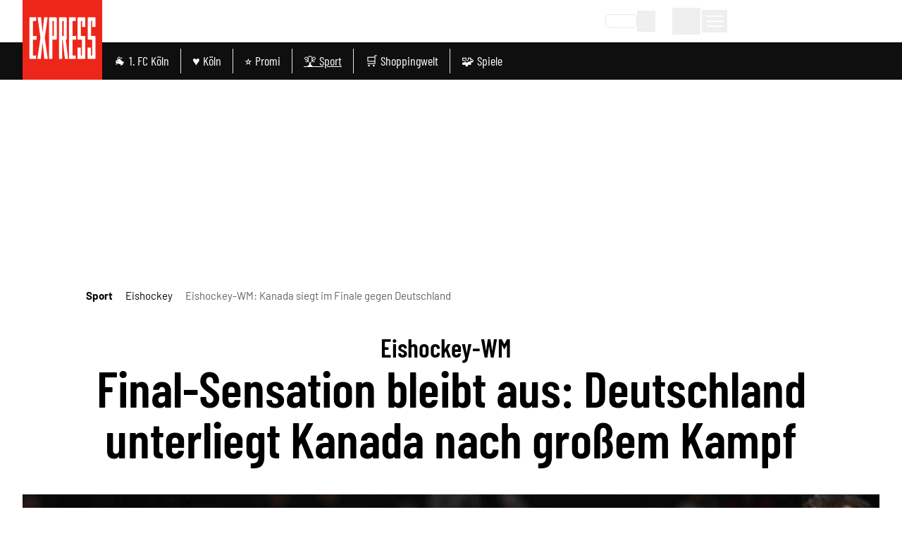

--- FILE ---
content_type: text/html;charset=utf-8
request_url: https://www.express.de/sport/eishockey/eishockey-wm-kanada-siegt-im-finale-gegen-deutschland-578531
body_size: 97516
content:
<!DOCTYPE html><html  lang="de"><head><meta charset="utf-8">
<meta name="viewport" content="viewport-fit=cover, width=device-width, initial-scale=1, maximum-scale=5">
<title>Eishockey-WM: Kanada siegt im Finale gegen Deutschland |  Express</title>
<link rel="preconnect" href="//static.express.de/__images" crossorigin="use-credentials" data-hid="imgix">
<link rel="preconnect" href="https://static.express.de/__assets" data-hid="cdn">
<script id="sourcepoint-config" type="text/javascript" async data-hid="sourcepoint-config">((cookieDomain2, sourcepoint_subdomain2, sourcepointPropertyId2, mandator2, isNativeApp2, isLegal2, accountId) => {
    const cookieName = "dm_trackingId";
    const propertyHref = `https://nuxt-${mandator2}-pur.de`;
    const document = globalThis.document || (void 0).document;
    let authId = document.cookie.match(`(^|;) ?${cookieName}=([^;]*)(;|$)`)?.[2] || null;
    if (!authId) {
      const generateUUID = () => {
        let d2 = (/* @__PURE__ */ new Date()).getTime();
        let d22 = typeof performance !== "undefined" && performance.now && performance.now() * 1e3 || 0;
        return "xxxxxxxx-xxxx-4xxx-yxxx-xxxxxxxxxxxx".replace(/[xy]/g, function(c2) {
          let r2 = Math.random() * 16;
          if (d2 > 0) {
            r2 = (d2 + r2) % 16 | 0;
            d2 = Math.floor(d2 / 16);
          } else {
            r2 = (d22 + r2) % 16 | 0;
            d22 = Math.floor(d22 / 16);
          }
          return (c2 === "x" ? r2 : r2 & 3 | 8).toString(16);
        });
      };
      authId = globalThis.crypto?.randomUUID?.() || generateUUID();
    }
    const d = /* @__PURE__ */ new Date();
    d.setTime(d.getTime() + 24 * 60 * 60 * 1e3 * 12 * 30);
    document.cookie = `${cookieName}=${authId};path=/;expires=${d.toUTCString()};domain=${cookieDomain2};SameSite=None;Secure`;
    globalThis._sp_ = {
      config: {
        authId,
        accountId,
        baseEndpoint: sourcepoint_subdomain2,
        propertyId: sourcepointPropertyId2,
        propertyHref,
        joinHref: true,
        targetingParams: {
          message: isNativeApp2 && mandator2 === "express" ? "tcf" : "pur",
          legal: isLegal2 ? "yes" : "no"
          //doNotTrack: useLocalStorage('iosDoNotTrack', false).value, ONLY FOR APPLE REVIEW
        }
      }
    };
  })('express.de', 'https://consent2.express.de', 28639, 'express', false, false, 995);</script>
<script async data-hid="sourcepoint-init">!function () { var e = function () { var e, t = "__tcfapiLocator", a = [], n = window; for (; n;) { try { if (n.frames[t]) { e = n; break } } catch (e) { } if (n === window.top) break; n = n.parent } e || (!function e() { var a = n.document, r = !!n.frames[t]; if (!r) if (a.body) { var i = a.createElement("iframe"); i.style.cssText = "display:none", i.name = t, a.body.appendChild(i) } else setTimeout(e, 5); return !r }(), n.__tcfapi = function () { for (var e, t = arguments.length, n = new Array(t), r = 0; r < t; r++)n[r] = arguments[r]; if (!n.length) return a; if ("setGdprApplies" === n[0]) n.length > 3 && 2 === parseInt(n[1], 10) && "boolean" == typeof n[3] && (e = n[3], "function" == typeof n[2] && n[2]("set", !0)); else if ("ping" === n[0]) { var i = { gdprApplies: e, cmpLoaded: !1, cmpStatus: "stub" }; "function" == typeof n[2] && n[2](i) } else a.push(n) }, n.addEventListener("message", (function (e) { var t = "string" == typeof e.data, a = {}; try { a = t ? JSON.parse(e.data) : e.data } catch (e) { } var n = a.__tcfapiCall; n && window.__tcfapi(n.command, n.version, (function (a, r) { var i = { __tcfapiReturn: { returnValue: a, success: r, callId: n.callId } }; t && (i = JSON.stringify(i)), e.source.postMessage(i, "*") }), n.parameter) }), !1)) }; "undefined" != typeof module ? module.exports = e : e() }();</script>
<script src="https://consent2.express.de/wrapperMessagingWithoutDetection.js" async></script>
<style>*,:after,:before{--tw-border-spacing-x:0;--tw-border-spacing-y:0;--tw-translate-x:0;--tw-translate-y:0;--tw-rotate:0;--tw-skew-x:0;--tw-skew-y:0;--tw-scale-x:1;--tw-scale-y:1;--tw-pan-x: ;--tw-pan-y: ;--tw-pinch-zoom: ;--tw-scroll-snap-strictness:proximity;--tw-gradient-from-position: ;--tw-gradient-via-position: ;--tw-gradient-to-position: ;--tw-ordinal: ;--tw-slashed-zero: ;--tw-numeric-figure: ;--tw-numeric-spacing: ;--tw-numeric-fraction: ;--tw-ring-inset: ;--tw-ring-offset-width:0px;--tw-ring-offset-color:#fff;--tw-ring-color:rgba(59,130,246,.5);--tw-ring-offset-shadow:0 0 #0000;--tw-ring-shadow:0 0 #0000;--tw-shadow:0 0 #0000;--tw-shadow-colored:0 0 #0000;--tw-blur: ;--tw-brightness: ;--tw-contrast: ;--tw-grayscale: ;--tw-hue-rotate: ;--tw-invert: ;--tw-saturate: ;--tw-sepia: ;--tw-drop-shadow: ;--tw-backdrop-blur: ;--tw-backdrop-brightness: ;--tw-backdrop-contrast: ;--tw-backdrop-grayscale: ;--tw-backdrop-hue-rotate: ;--tw-backdrop-invert: ;--tw-backdrop-opacity: ;--tw-backdrop-saturate: ;--tw-backdrop-sepia: ;--tw-contain-size: ;--tw-contain-layout: ;--tw-contain-paint: ;--tw-contain-style: }::backdrop{--tw-border-spacing-x:0;--tw-border-spacing-y:0;--tw-translate-x:0;--tw-translate-y:0;--tw-rotate:0;--tw-skew-x:0;--tw-skew-y:0;--tw-scale-x:1;--tw-scale-y:1;--tw-pan-x: ;--tw-pan-y: ;--tw-pinch-zoom: ;--tw-scroll-snap-strictness:proximity;--tw-gradient-from-position: ;--tw-gradient-via-position: ;--tw-gradient-to-position: ;--tw-ordinal: ;--tw-slashed-zero: ;--tw-numeric-figure: ;--tw-numeric-spacing: ;--tw-numeric-fraction: ;--tw-ring-inset: ;--tw-ring-offset-width:0px;--tw-ring-offset-color:#fff;--tw-ring-color:rgba(59,130,246,.5);--tw-ring-offset-shadow:0 0 #0000;--tw-ring-shadow:0 0 #0000;--tw-shadow:0 0 #0000;--tw-shadow-colored:0 0 #0000;--tw-blur: ;--tw-brightness: ;--tw-contrast: ;--tw-grayscale: ;--tw-hue-rotate: ;--tw-invert: ;--tw-saturate: ;--tw-sepia: ;--tw-drop-shadow: ;--tw-backdrop-blur: ;--tw-backdrop-brightness: ;--tw-backdrop-contrast: ;--tw-backdrop-grayscale: ;--tw-backdrop-hue-rotate: ;--tw-backdrop-invert: ;--tw-backdrop-opacity: ;--tw-backdrop-saturate: ;--tw-backdrop-sepia: ;--tw-contain-size: ;--tw-contain-layout: ;--tw-contain-paint: ;--tw-contain-style: }*,:after,:before{border:0 solid #e5e7eb;box-sizing:border-box}:after,:before{--tw-content:""}:host,html{-webkit-text-size-adjust:100%;font-feature-settings:normal;-webkit-tap-highlight-color:transparent;font-family:Barlow,sans-serif;font-variation-settings:normal;line-height:1.5;-moz-tab-size:4;-o-tab-size:4;tab-size:4}body{line-height:inherit;margin:0}hr{border-top-width:1px;color:inherit;height:0}abbr:where([title]){-webkit-text-decoration:underline dotted;text-decoration:underline dotted}h1,h2,h3,h4,h5,h6{font-size:inherit;font-weight:inherit}a{color:inherit;text-decoration:inherit}b,strong{font-weight:bolder}code,kbd,pre,samp{font-feature-settings:normal;font-family:ui-monospace,SFMono-Regular,Menlo,Monaco,Consolas,Liberation Mono,Courier New,monospace;font-size:1em;font-variation-settings:normal}small{font-size:80%}sub,sup{font-size:75%;line-height:0;position:relative;vertical-align:baseline}sub{bottom:-.25em}sup{top:-.5em}table{border-collapse:collapse;border-color:inherit;text-indent:0}button,input,optgroup,select,textarea{font-feature-settings:inherit;color:inherit;font-family:inherit;font-size:100%;font-variation-settings:inherit;font-weight:inherit;letter-spacing:inherit;line-height:inherit;margin:0;padding:0}button,select{text-transform:none}button,input:where([type=button]),input:where([type=reset]),input:where([type=submit]){-webkit-appearance:button;background-color:transparent;background-image:none}:-moz-focusring{outline:auto}:-moz-ui-invalid{box-shadow:none}progress{vertical-align:baseline}::-webkit-inner-spin-button,::-webkit-outer-spin-button{height:auto}[type=search]{-webkit-appearance:textfield;outline-offset:-2px}::-webkit-search-decoration{-webkit-appearance:none}::-webkit-file-upload-button{-webkit-appearance:button;font:inherit}summary{display:list-item}blockquote,dd,dl,figure,h1,h2,h3,h4,h5,h6,hr,p,pre{margin:0}fieldset{margin:0}fieldset,legend{padding:0}menu,ol,ul{list-style:none;margin:0;padding:0}dialog{padding:0}textarea{resize:vertical}input::-moz-placeholder,textarea::-moz-placeholder{color:#9ca3af;opacity:1}input::placeholder,textarea::placeholder{color:#9ca3af;opacity:1}[role=button],button{cursor:pointer}:disabled{cursor:default}audio,canvas,embed,iframe,img,object,svg,video{display:block;vertical-align:middle}img,video{height:auto;max-width:100%}[hidden]:where(:not([hidden=until-found])){display:none}:root{--siteContentWidth: calc(1000px + 4rem) ;--headlineLineWidth:64px;--range-height:42px;--range-bar-height:4px;--range-knob-size:13px;--range-knob-handle-size:calc(var(--range-knob-size)*2);--popper-theme-background-color:#fff;--popper-theme-background-color-hover:#333;--popper-theme-text-color:#000;--popper-theme-border-width:0px;--popper-theme-border-style:solid;--popper-theme-border-radius:6px;--popper-theme-padding:10px;--popper-theme-box-shadow:0 6px 30px -6px rgba(0,0,0,.25)}.container{width:100%}@media(min-width:640px){.container{max-width:640px}}@media(min-width:768px){.container{max-width:768px}}@media(min-width:1064px){.container{max-width:1064px}}@media(min-width:1364px){.container{max-width:1364px}}@media(min-width:1664px){.container{max-width:1664px}}@media(min-width:1760px){.container{max-width:1760px}}.scrollbar-hide{-ms-overflow-style:none;scrollbar-width:none}.scrollbar-hide::-webkit-scrollbar{display:none}.\!sr-only{clip:rect(0,0,0,0)!important;border-width:0!important;height:1px!important;margin:-1px!important;overflow:hidden!important;padding:0!important;position:absolute!important;white-space:nowrap!important;width:1px!important}.sr-only{clip:rect(0,0,0,0);border-width:0;height:1px;margin:-1px;overflow:hidden;padding:0;position:absolute;white-space:nowrap;width:1px}.not-sr-only{clip:auto;height:auto;margin:0;overflow:visible;padding:0;position:static;white-space:normal;width:auto}.pointer-events-none{pointer-events:none}.pointer-events-auto{pointer-events:auto}.visible{visibility:visible}.invisible{visibility:hidden}.collapse{visibility:collapse}.static{position:static}.fixed{position:fixed}.absolute{position:absolute}.\!relative{position:relative!important}.relative{position:relative}.sticky{position:sticky}.inset-0{inset:0}.inset-x-0{left:0;right:0}.\!bottom-\[40px\]{bottom:40px!important}.-left-0{left:0}.-left-28{left:-7rem}.-left-4{left:-1rem}.-left-\[0\.45rem\]{left:-.45rem}.-left-\[20px\]{left:-20px}.-top-1{top:-.25rem}.-top-2{top:-.5rem}.-top-5{top:-1.25rem}.-top-6{top:-1.5rem}.bottom-0{bottom:0}.bottom-6{bottom:1.5rem}.bottom-\[-10px\]{bottom:-10px}.bottom-\[-1px\]{bottom:-1px}.bottom-\[-2px\]{bottom:-2px}.bottom-\[-3px\]{bottom:-3px}.bottom-\[var\(--bottom-spacing\)\]{bottom:var(--bottom-spacing)}.bottom-full{bottom:100%}.left-0{left:0}.left-1\/2{left:50%}.left-2{left:.5rem}.left-3{left:.75rem}.left-4{left:1rem}.left-\[-0\.05rem\]{left:-.05rem}.left-\[-12px\]{left:-12px}.left-\[12px\]{left:12px}.left-\[1rem\]{left:1rem}.left-\[24px\]{left:24px}.left-\[8px\]{left:8px}.right-0{right:0}.right-1{right:.25rem}.right-2{right:.5rem}.right-3{right:.75rem}.right-4{right:1rem}.right-6{right:1.5rem}.right-\[-8px\]{right:-8px}.right-\[10px\]{right:10px}.right-\[13px\]{right:13px}.right-\[20px\]{right:20px}.right-\[24px\]{right:24px}.right-\[8px\]{right:8px}.top-0{top:0}.top-1{top:.25rem}.top-1\.5{top:.375rem}.top-1\/2{top:50%}.top-2{top:.5rem}.top-3{top:.75rem}.top-36{top:9rem}.top-4{top:1rem}.top-\[-1rem\]{top:-1rem}.top-\[-300px\]{top:-300px}.top-\[-30px\]{top:-30px}.top-\[100px\]{top:100px}.top-\[113px\]{top:113px}.top-\[18px\]{top:18px}.top-\[25\%\]{top:25%}.top-\[5px\]{top:5px}.top-\[60px\]{top:60px}.top-\[95px\]{top:95px}.top-\[96px\]{top:96px}.top-full{top:100%}.-z-10{z-index:-10}.z-0{z-index:0}.z-10{z-index:10}.z-20{z-index:20}.z-30{z-index:30}.z-40{z-index:40}.z-50{z-index:50}.z-\[1\]{z-index:1}.z-\[20\]{z-index:20}.z-\[35\]{z-index:35}.z-\[36\]{z-index:36}.z-\[39\]{z-index:39}.z-\[40\]{z-index:40}.z-\[50\]{z-index:50}.z-\[80\]{z-index:80}.col-span-1{grid-column:span 1/span 1}.col-span-2{grid-column:span 2/span 2}.col-span-3{grid-column:span 3/span 3}.\!m-0{margin:0!important}.m-0{margin:0}.m-\[2px\]{margin:2px}.m-\[9px\]{margin:9px}.m-auto{margin:auto}.-mx-4{margin-left:-1rem;margin-right:-1rem}.mx-0{margin-left:0;margin-right:0}.mx-1{margin-left:.25rem;margin-right:.25rem}.mx-2{margin-left:.5rem;margin-right:.5rem}.mx-3{margin-left:.75rem;margin-right:.75rem}.mx-4{margin-left:1rem;margin-right:1rem}.mx-5{margin-left:1.25rem;margin-right:1.25rem}.mx-8{margin-left:2rem;margin-right:2rem}.mx-\[20px\]{margin-left:20px;margin-right:20px}.mx-auto{margin-left:auto;margin-right:auto}.my-1{margin-bottom:.25rem;margin-top:.25rem}.my-10{margin-bottom:2.5rem;margin-top:2.5rem}.my-12{margin-bottom:3rem;margin-top:3rem}.my-16{margin-bottom:4rem;margin-top:4rem}.my-2{margin-bottom:.5rem;margin-top:.5rem}.my-20{margin-bottom:5rem;margin-top:5rem}.my-3{margin-bottom:.75rem;margin-top:.75rem}.my-4{margin-bottom:1rem;margin-top:1rem}.my-5{margin-bottom:1.25rem;margin-top:1.25rem}.my-6{margin-bottom:1.5rem;margin-top:1.5rem}.my-8{margin-bottom:2rem;margin-top:2rem}.my-\[10px\]{margin-bottom:10px;margin-top:10px}.my-\[12px\]{margin-bottom:12px;margin-top:12px}.my-\[7px\]{margin-bottom:7px;margin-top:7px}.my-exp{margin-bottom:10px;margin-top:10px}.\!ml-0{margin-left:0!important}.\!mr-16{margin-right:4rem!important}.\!mt-0{margin-top:0!important}.-mb-1{margin-bottom:-.25rem}.-mb-10{margin-bottom:-2.5rem}.-mb-8{margin-bottom:-2rem}.-mb-\[0\.9rem\]{margin-bottom:-.9rem}.-ml-4{margin-left:-1rem}.-ml-8{margin-left:-2rem}.-mr-4{margin-right:-1rem}.-mt-24{margin-top:-6rem}.-mt-3{margin-top:-.75rem}.-mt-4{margin-top:-1rem}.-mt-\[20\%\]{margin-top:-20%}.mb-0{margin-bottom:0}.mb-1{margin-bottom:.25rem}.mb-10{margin-bottom:2.5rem}.mb-12{margin-bottom:3rem}.mb-16{margin-bottom:4rem}.mb-2{margin-bottom:.5rem}.mb-20{margin-bottom:5rem}.mb-3{margin-bottom:.75rem}.mb-4{margin-bottom:1rem}.mb-5{margin-bottom:1.25rem}.mb-6{margin-bottom:1.5rem}.mb-7{margin-bottom:1.75rem}.mb-8{margin-bottom:2rem}.mb-\[10px\]{margin-bottom:10px}.mb-\[16px\]{margin-bottom:16px}.mb-\[30px\]{margin-bottom:30px}.mb-\[53px\]{margin-bottom:53px}.mb-\[5px\]{margin-bottom:5px}.mb-exp{margin-bottom:10px}.ml-0{margin-left:0}.ml-1{margin-left:.25rem}.ml-2{margin-left:.5rem}.ml-3{margin-left:.75rem}.ml-4{margin-left:1rem}.ml-5{margin-left:1.25rem}.ml-8{margin-left:2rem}.ml-9{margin-left:2.25rem}.ml-\[-1rem\]{margin-left:-1rem}.ml-\[35px\]{margin-left:35px}.ml-auto{margin-left:auto}.mr-0{margin-right:0}.mr-1{margin-right:.25rem}.mr-2{margin-right:.5rem}.mr-3{margin-right:.75rem}.mr-4{margin-right:1rem}.mr-5{margin-right:1.25rem}.mr-8{margin-right:2rem}.mr-\[1rem\]{margin-right:1rem}.mr-auto{margin-right:auto}.mt-0{margin-top:0}.mt-1{margin-top:.25rem}.mt-10{margin-top:2.5rem}.mt-14{margin-top:3.5rem}.mt-16{margin-top:4rem}.mt-2{margin-top:.5rem}.mt-20{margin-top:5rem}.mt-3{margin-top:.75rem}.mt-4{margin-top:1rem}.mt-5{margin-top:1.25rem}.mt-6{margin-top:1.5rem}.mt-8{margin-top:2rem}.mt-\[-1px\]{margin-top:-1px}.mt-\[18px\]{margin-top:18px}.mt-\[2px\]{margin-top:2px}.mt-\[8px\]{margin-top:8px}.mt-auto{margin-top:auto}.box-border{box-sizing:border-box}.line-clamp-2{-webkit-line-clamp:2}.line-clamp-2,.line-clamp-3{-webkit-box-orient:vertical;display:-webkit-box;overflow:hidden}.line-clamp-3{-webkit-line-clamp:3}.line-clamp-4{-webkit-box-orient:vertical;-webkit-line-clamp:4;display:-webkit-box;overflow:hidden}.block{display:block}.inline-block{display:inline-block}.inline{display:inline}.\!flex{display:flex!important}.flex{display:flex}.inline-flex{display:inline-flex}.table{display:table}.grid{display:grid}.\!hidden{display:none!important}.hidden{display:none}.aspect-\[8\/18\]{aspect-ratio:8/18}.aspect-auto{aspect-ratio:auto}.aspect-square{aspect-ratio:1/1}.aspect-video{aspect-ratio:16/9}.size-6{height:1.5rem;width:1.5rem}.size-full{height:100%;width:100%}.\!h-\[24px\]{height:24px!important}.\!h-\[34px\]{height:34px!important}.\!h-auto{height:auto!important}.h-0{height:0}.h-10{height:2.5rem}.h-12{height:3rem}.h-14{height:3.5rem}.h-16{height:4rem}.h-2\.5{height:.625rem}.h-20{height:5rem}.h-24{height:6rem}.h-28{height:7rem}.h-3{height:.75rem}.h-4{height:1rem}.h-48{height:12rem}.h-5{height:1.25rem}.h-6{height:1.5rem}.h-8{height:2rem}.h-\[1\.6rem\]{height:1.6rem}.h-\[100px\]{height:100px}.h-\[113px\]{height:113px}.h-\[122px\]{height:122px}.h-\[13px\]{height:13px}.h-\[15px\]{height:15px}.h-\[1px\]{height:1px}.h-\[2\.5rem\]{height:2.5rem}.h-\[20px\]{height:20px}.h-\[22px\]{height:22px}.h-\[24px\]{height:24px}.h-\[26px\]{height:26px}.h-\[271px\]{height:271px}.h-\[27px\]{height:27px}.h-\[28px\]{height:28px}.h-\[2px\]{height:2px}.h-\[300px\]{height:300px}.h-\[30px\]{height:30px}.h-\[32px\]{height:32px}.h-\[35px\]{height:35px}.h-\[36px\]{height:36px}.h-\[3px\]{height:3px}.h-\[40px\]{height:40px}.h-\[41px\]{height:41px}.h-\[46px\]{height:46px}.h-\[50\%\]{height:50%}.h-\[50px\]{height:50px}.h-\[53px\]{height:53px}.h-\[54px\]{height:54px}.h-\[55px\]{height:55px}.h-\[56px\]{height:56px}.h-\[5px\]{height:5px}.h-\[60px\]{height:60px}.h-\[64px\]{height:64px}.h-\[70px\]{height:70px}.h-\[80px\]{height:80px}.h-\[80vh\]{height:80vh}.h-\[8px\]{height:8px}.h-\[90px\]{height:90px}.h-\[95px\]{height:95px}.h-\[var\(--range-height\)\]{height:var(--range-height)}.h-\[var\(--switch-size\)\]{height:var(--switch-size)}.h-auto{height:auto}.h-full{height:100%}.h-px{height:1px}.max-h-12{max-height:3rem}.max-h-\[1050px\]{max-height:1050px}.max-h-\[16rem\]{max-height:16rem}.max-h-\[18px\]{max-height:18px}.max-h-\[18rem\]{max-height:18rem}.max-h-\[220px\]{max-height:220px}.max-h-\[24px\]{max-height:24px}.max-h-\[27px\]{max-height:27px}.max-h-\[290px\]{max-height:290px}.max-h-\[30rem\]{max-height:30rem}.max-h-\[506px\]{max-height:506px}.max-h-\[52px\]{max-height:52px}.max-h-\[540px\]{max-height:540px}.max-h-\[70vh\]{max-height:70vh}.max-h-\[78px\]{max-height:78px}.max-h-\[95vh\]{max-height:95vh}.max-h-full{max-height:100%}.min-h-36{min-height:9rem}.min-h-\[10rem\]{min-height:10rem}.min-h-\[122px\]{min-height:122px}.min-h-\[15rem\]{min-height:15rem}.min-h-\[271px\]{min-height:271px}.min-h-\[400px\]{min-height:400px}.min-h-\[55px\]{min-height:55px}.min-h-\[600px\]{min-height:600px}.min-h-\[70px\]{min-height:70px}.min-h-\[70vh\]{min-height:70vh}.min-h-\[var\(--min-height\)\]{min-height:var(--min-height)}.min-h-full{min-height:100%}.min-h-screen{min-height:100vh}.\!w-\[24px\]{width:24px!important}.\!w-\[34px\]{width:34px!important}.\!w-\[36px\]{width:36px!important}.\!w-auto{width:auto!important}.\!w-screen{width:100vw!important}.w-0{width:0}.w-1\/2{width:50%}.w-10{width:2.5rem}.w-11\/12{width:91.666667%}.w-12{width:3rem}.w-14{width:3.5rem}.w-16{width:4rem}.w-2\.5{width:.625rem}.w-2\/3{width:66.666667%}.w-20{width:5rem}.w-24{width:6rem}.w-28{width:7rem}.w-3{width:.75rem}.w-3\/4{width:75%}.w-32{width:8rem}.w-4{width:1rem}.w-40{width:10rem}.w-48{width:12rem}.w-5{width:1.25rem}.w-5\/6{width:83.333333%}.w-6{width:1.5rem}.w-64{width:16rem}.w-8{width:2rem}.w-\[1\.3em\]{width:1.3em}.w-\[100px\]{width:100px}.w-\[110px\]{width:110px}.w-\[113px\]{width:113px}.w-\[122px\]{width:122px}.w-\[132px\]{width:132px}.w-\[140px\]{width:140px}.w-\[150px\]{width:150px}.w-\[18px\]{width:18px}.w-\[210px\]{width:210px}.w-\[22px\]{width:22px}.w-\[24px\]{width:24px}.w-\[26px\]{width:26px}.w-\[27px\]{width:27px}.w-\[28px\]{width:28px}.w-\[2px\]{width:2px}.w-\[300px\]{width:300px}.w-\[30px\]{width:30px}.w-\[320px\]{width:320px}.w-\[35px\]{width:35px}.w-\[39px\]{width:39px}.w-\[40px\]{width:40px}.w-\[41px\]{width:41px}.w-\[45px\]{width:45px}.w-\[46px\]{width:46px}.w-\[50px\]{width:50px}.w-\[55px\]{width:55px}.w-\[60px\]{width:60px}.w-\[65\%\]{width:65%}.w-\[65px\]{width:65px}.w-\[70px\]{width:70px}.w-\[80px\]{width:80px}.w-\[8px\]{width:8px}.w-\[90\%\]{width:90%}.w-\[90px\]{width:90px}.w-\[90vw\]{width:90vw}.w-\[calc\(100\%-50px\)\]{width:calc(100% - 50px)}.w-\[calc\(19_\/_24_\*_100\%\)\]{width:79.16667%}.w-auto{width:auto}.w-fit{width:-moz-fit-content;width:fit-content}.w-full{width:100%}.w-screen{width:100vw}.min-w-0{min-width:0}.min-w-\[100px\]{min-width:100px}.min-w-\[140px\]{min-width:140px}.min-w-\[27px\]{min-width:27px}.min-w-\[45px\]{min-width:45px}.min-w-\[50px\]{min-width:50px}.max-w-2xl{max-width:42rem}.max-w-56{max-width:14rem}.max-w-72{max-width:18rem}.max-w-\[1000px\]{max-width:1000px}.max-w-\[130px\]{max-width:130px}.max-w-\[18px\]{max-width:18px}.max-w-\[2000px\]{max-width:2000px}.max-w-\[200px\]{max-width:200px}.max-w-\[24px\]{max-width:24px}.max-w-\[280px\]{max-width:280px}.max-w-\[300px\]{max-width:300px}.max-w-\[320px\]{max-width:320px}.max-w-\[400px\]{max-width:400px}.max-w-\[450px\]{max-width:450px}.max-w-\[500px\]{max-width:500px}.max-w-\[52px\]{max-width:52px}.max-w-\[540px\]{max-width:540px}.max-w-\[55\%\]{max-width:55%}.max-w-\[60px\]{max-width:60px}.max-w-\[700px\]{max-width:700px}.max-w-\[unset\]{max-width:unset}.max-w-sm{max-width:24rem}.flex-1{flex:1 1 0%}.flex-shrink{flex-shrink:1}.flex-shrink-0,.shrink-0{flex-shrink:0}.flex-grow,.grow{flex-grow:1}.grow-0{flex-grow:0}.basis-\[42px\]{flex-basis:42px}.basis-\[var\(--switch-container-width\)\]{flex-basis:var(--switch-container-width)}.basis-full{flex-basis:100%}.border-collapse{border-collapse:collapse}.border-separate{border-collapse:separate}.origin-left{transform-origin:left}.-translate-x-1\/2{--tw-translate-x:-50%}.-translate-x-1\/2,.-translate-x-full{transform:translate(var(--tw-translate-x),var(--tw-translate-y)) rotate(var(--tw-rotate)) skew(var(--tw-skew-x)) skewY(var(--tw-skew-y)) scaleX(var(--tw-scale-x)) scaleY(var(--tw-scale-y))}.-translate-x-full{--tw-translate-x:-100%}.-translate-y-1\/2{--tw-translate-y:-50%}.-translate-y-1\/2,.translate-x-0{transform:translate(var(--tw-translate-x),var(--tw-translate-y)) rotate(var(--tw-rotate)) skew(var(--tw-skew-x)) skewY(var(--tw-skew-y)) scaleX(var(--tw-scale-x)) scaleY(var(--tw-scale-y))}.translate-x-0{--tw-translate-x:0px}.-rotate-45{--tw-rotate:-45deg}.-rotate-45,.-rotate-90{transform:translate(var(--tw-translate-x),var(--tw-translate-y)) rotate(var(--tw-rotate)) skew(var(--tw-skew-x)) skewY(var(--tw-skew-y)) scaleX(var(--tw-scale-x)) scaleY(var(--tw-scale-y))}.-rotate-90{--tw-rotate:-90deg}.rotate-180{--tw-rotate:180deg}.rotate-180,.rotate-45{transform:translate(var(--tw-translate-x),var(--tw-translate-y)) rotate(var(--tw-rotate)) skew(var(--tw-skew-x)) skewY(var(--tw-skew-y)) scaleX(var(--tw-scale-x)) scaleY(var(--tw-scale-y))}.rotate-45{--tw-rotate:45deg}.rotate-90{--tw-rotate:90deg}.-skew-y-\[4deg\],.rotate-90{transform:translate(var(--tw-translate-x),var(--tw-translate-y)) rotate(var(--tw-rotate)) skew(var(--tw-skew-x)) skewY(var(--tw-skew-y)) scaleX(var(--tw-scale-x)) scaleY(var(--tw-scale-y))}.-skew-y-\[4deg\]{--tw-skew-y:-4deg}.scale-100{--tw-scale-x:1;--tw-scale-y:1}.scale-100,.scale-75{transform:translate(var(--tw-translate-x),var(--tw-translate-y)) rotate(var(--tw-rotate)) skew(var(--tw-skew-x)) skewY(var(--tw-skew-y)) scaleX(var(--tw-scale-x)) scaleY(var(--tw-scale-y))}.scale-75{--tw-scale-x:.75;--tw-scale-y:.75}.scale-\[1\.03\]{--tw-scale-x:1.03;--tw-scale-y:1.03}.scale-\[1\.03\],.transform{transform:translate(var(--tw-translate-x),var(--tw-translate-y)) rotate(var(--tw-rotate)) skew(var(--tw-skew-x)) skewY(var(--tw-skew-y)) scaleX(var(--tw-scale-x)) scaleY(var(--tw-scale-y))}.cursor-move{cursor:move}.cursor-pointer{cursor:pointer}.list-inside{list-style-position:inside}.list-outside{list-style-position:outside}.list-\[square\]{list-style-type:square}.list-disc{list-style-type:disc}.appearance-none{-webkit-appearance:none;-moz-appearance:none;appearance:none}.auto-rows-min{grid-auto-rows:min-content}.grid-cols-1{grid-template-columns:repeat(1,minmax(0,1fr))}.grid-cols-2{grid-template-columns:repeat(2,minmax(0,1fr))}.grid-cols-3{grid-template-columns:repeat(3,minmax(0,1fr))}.grid-cols-4{grid-template-columns:repeat(4,minmax(0,1fr))}.grid-cols-5{grid-template-columns:repeat(5,minmax(0,1fr))}.flex-row{flex-direction:row}.flex-row-reverse{flex-direction:row-reverse}.flex-col{flex-direction:column}.flex-col-reverse{flex-direction:column-reverse}.flex-wrap{flex-wrap:wrap}.flex-nowrap{flex-wrap:nowrap}.place-content-center{place-content:center}.place-items-center{place-items:center}.content-center{align-content:center}.\!items-start{align-items:flex-start!important}.items-start{align-items:flex-start}.items-end{align-items:flex-end}.items-center{align-items:center}.items-stretch{align-items:stretch}.justify-normal{justify-content:normal}.justify-start{justify-content:flex-start}.justify-end{justify-content:flex-end}.justify-center{justify-content:center}.justify-between{justify-content:space-between}.justify-items-center{justify-items:center}.justify-items-stretch{justify-items:stretch}.gap-0{gap:0}.gap-1{gap:.25rem}.gap-10{gap:2.5rem}.gap-16{gap:4rem}.gap-2{gap:.5rem}.gap-2\.5{gap:.625rem}.gap-3{gap:.75rem}.gap-4{gap:1rem}.gap-5{gap:1.25rem}.gap-6{gap:1.5rem}.gap-8,.gap-\[2rem\]{gap:2rem}.gap-exp{gap:10px}.gap-x-1{-moz-column-gap:.25rem;column-gap:.25rem}.gap-x-2{-moz-column-gap:.5rem;column-gap:.5rem}.gap-x-3{-moz-column-gap:.75rem;column-gap:.75rem}.gap-x-4{-moz-column-gap:1rem;column-gap:1rem}.gap-x-8{-moz-column-gap:2rem;column-gap:2rem}.gap-y-1{row-gap:.25rem}.gap-y-12{row-gap:3rem}.gap-y-2{row-gap:.5rem}.gap-y-4{row-gap:1rem}.space-y-1>:not([hidden])~:not([hidden]){--tw-space-y-reverse:0;margin-bottom:calc(.25rem*var(--tw-space-y-reverse));margin-top:calc(.25rem*(1 - var(--tw-space-y-reverse)))}.place-self-center{place-self:center}.self-start{align-self:flex-start}.self-end{align-self:flex-end}.self-center{align-self:center}.self-stretch{align-self:stretch}.justify-self-end{justify-self:end}.overflow-auto{overflow:auto}.overflow-hidden{overflow:hidden}.overflow-visible{overflow:visible}.overflow-x-auto{overflow-x:auto}.overflow-y-auto{overflow-y:auto}.overflow-x-hidden{overflow-x:hidden}.overscroll-contain{overscroll-behavior:contain}.truncate{overflow:hidden;white-space:nowrap}.text-ellipsis,.truncate{text-overflow:ellipsis}.hyphens-auto{-webkit-hyphens:auto;hyphens:auto}.whitespace-nowrap{white-space:nowrap}.break-words{overflow-wrap:break-word}.\!rounded-none{border-radius:0!important}.rounded{border-radius:.25rem}.rounded-2xl{border-radius:1rem}.rounded-\[32px\]{border-radius:32px}.rounded-\[4px\]{border-radius:4px}.rounded-\[button-roundness\]{border-radius:button-roundness}.rounded-full{border-radius:9999px}.rounded-lg{border-radius:.5rem}.rounded-md{border-radius:.375rem}.rounded-none{border-radius:0}.rounded-sm{border-radius:.125rem}.rounded-xl{border-radius:.75rem}.rounded-b{border-bottom-right-radius:.25rem}.rounded-b,.rounded-l{border-bottom-left-radius:.25rem}.rounded-l{border-top-left-radius:.25rem}.rounded-r{border-bottom-right-radius:.25rem}.rounded-r,.rounded-t{border-top-right-radius:.25rem}.rounded-t{border-top-left-radius:.25rem}.rounded-t-md{border-top-left-radius:.375rem;border-top-right-radius:.375rem}.rounded-bl-none{border-bottom-left-radius:0}.rounded-br-\[50px\]{border-bottom-right-radius:50px}.rounded-tl-none{border-top-left-radius:0}.rounded-tr-none{border-top-right-radius:0}.\!border-0{border-width:0!important}.border{border-width:1px}.border-2{border-width:2px}.border-4{border-width:4px}.border-y{border-top-width:1px}.border-b,.border-y{border-bottom-width:1px}.border-b-0{border-bottom-width:0}.border-b-2{border-bottom-width:2px}.border-b-4{border-bottom-width:4px}.border-l{border-left-width:1px}.border-l-2{border-left-width:2px}.border-l-4{border-left-width:4px}.border-r{border-right-width:1px}.border-t{border-top-width:1px}.border-t-0{border-top-width:0}.border-t-\[3px\]{border-top-width:3px}.border-t-\[6px\]{border-top-width:6px}.border-solid{border-style:solid}.\!border-none{border-style:none!important}.border-none{border-style:none}.\!border-\[\#919191\]{--tw-border-opacity:1!important;border-color:rgb(145 145 145/var(--tw-border-opacity,1))!important}.\!border-red{--tw-border-opacity:1!important;border-color:rgb(238 0 0/var(--tw-border-opacity,1))!important}.border-\[\#494949\]{--tw-border-opacity:1;border-color:rgb(73 73 73/var(--tw-border-opacity,1))}.border-\[\#e6e6e6\]{--tw-border-opacity:1;border-color:rgb(230 230 230/var(--tw-border-opacity,1))}.border-accent-cta{border-color:var(--accent-cta-color)}.border-black{--tw-border-opacity:1;border-color:rgb(0 0 0/var(--tw-border-opacity,1))}.border-button-iconbg{--tw-border-opacity:1;border-color:rgb(245 245 245/var(--tw-border-opacity,1))}.border-current{border-color:currentColor}.border-error-text{--tw-border-opacity:1;border-color:rgb(193 53 21/var(--tw-border-opacity,1))}.border-grey{--tw-border-opacity:1;border-color:rgb(230 230 230/var(--tw-border-opacity,1))}.border-lightblue{border-color:var(--primary-color)}.border-lightgrey{--tw-border-opacity:1;border-color:rgb(245 245 245/var(--tw-border-opacity,1))}.border-mediumblue{--tw-border-opacity:1;border-color:rgb(204 225 234/var(--tw-border-opacity,1))}.border-neutral-4{--tw-border-opacity:1;border-color:rgb(211 211 211/var(--tw-border-opacity,1))}.border-primary{border-color:var(--primary-color)}.border-red{--tw-border-opacity:1;border-color:rgb(238 0 0/var(--tw-border-opacity,1))}.border-secondary{--tw-border-opacity:1;border-color:rgb(255 217 16/var(--tw-border-opacity,1))}.border-sport-lightgrey{--tw-border-opacity:1;border-color:rgb(241 241 241/var(--tw-border-opacity,1))}.border-success-text{--tw-border-opacity:1;border-color:rgb(0 138 5/var(--tw-border-opacity,1))}.border-transparent{border-color:transparent}.border-white{--tw-border-opacity:1;border-color:rgb(255 255 255/var(--tw-border-opacity,1))}.border-whitesmoke{--tw-border-opacity:1;border-color:rgb(245 245 245/var(--tw-border-opacity,1))}.border-whitesmoke\/\[\.83\]{border-color:#f5f5f5d4}.border-l-black{--tw-border-opacity:1;border-left-color:rgb(0 0 0/var(--tw-border-opacity,1))}.border-r-\[100\%\]{border-right-color:100%}.border-r-black{--tw-border-opacity:1;border-right-color:rgb(0 0 0/var(--tw-border-opacity,1))}.border-t-black{--tw-border-opacity:1;border-top-color:rgb(0 0 0/var(--tw-border-opacity,1))}.border-t-whitesmoke{--tw-border-opacity:1;border-top-color:rgb(245 245 245/var(--tw-border-opacity,1))}.\!bg-\[\#919191\]{--tw-bg-opacity:1!important;background-color:rgb(145 145 145/var(--tw-bg-opacity,1))!important}.\!bg-transparent{background-color:transparent!important}.bg-\[\#006567\]{--tw-bg-opacity:1;background-color:rgb(0 101 103/var(--tw-bg-opacity,1))}.bg-\[\#0077b5\]{--tw-bg-opacity:1;background-color:rgb(0 119 181/var(--tw-bg-opacity,1))}.bg-\[\#0dc143\]{--tw-bg-opacity:1;background-color:rgb(13 193 67/var(--tw-bg-opacity,1))}.bg-\[\#272727\]{--tw-bg-opacity:1;background-color:rgb(39 39 39/var(--tw-bg-opacity,1))}.bg-\[\#419fd9\]{--tw-bg-opacity:1;background-color:rgb(65 159 217/var(--tw-bg-opacity,1))}.bg-\[\#4267b2\]{--tw-bg-opacity:1;background-color:rgb(66 103 178/var(--tw-bg-opacity,1))}.bg-\[\#707472\]{--tw-bg-opacity:1;background-color:rgb(112 116 114/var(--tw-bg-opacity,1))}.bg-\[\#EFEFEF\]{--tw-bg-opacity:1;background-color:rgb(239 239 239/var(--tw-bg-opacity,1))}.bg-\[\#F1F1F1\]{--tw-bg-opacity:1;background-color:rgb(241 241 241/var(--tw-bg-opacity,1))}.bg-\[\#ff4500\]{--tw-bg-opacity:1;background-color:rgb(255 69 0/var(--tw-bg-opacity,1))}.bg-accent-cta{background-color:var(--accent-cta-color)}.bg-black{--tw-bg-opacity:1;background-color:rgb(0 0 0/var(--tw-bg-opacity,1))}.bg-button-iconbg{--tw-bg-opacity:1;background-color:rgb(245 245 245/var(--tw-bg-opacity,1))}.bg-darkblue{--tw-bg-opacity:1;background-color:rgb(2 76 99/var(--tw-bg-opacity,1))}.bg-darkgrey{--tw-bg-opacity:1;background-color:rgb(96 96 96/var(--tw-bg-opacity,1))}.bg-darkred{--tw-bg-opacity:1;background-color:rgb(179 0 79/var(--tw-bg-opacity,1))}.bg-flint{--tw-bg-opacity:1;background-color:rgb(15 15 15/var(--tw-bg-opacity,1))}.bg-flint\/95{background-color:#0f0f0ff2}.bg-gray-500{--tw-bg-opacity:1;background-color:rgb(107 114 128/var(--tw-bg-opacity,1))}.bg-green{--tw-bg-opacity:1;background-color:rgb(67 160 71/var(--tw-bg-opacity,1))}.bg-grey{--tw-bg-opacity:1;background-color:rgb(230 230 230/var(--tw-bg-opacity,1))}.bg-lightblue{background-color:var(--primary-color)}.bg-lightgrey{--tw-bg-opacity:1;background-color:rgb(245 245 245/var(--tw-bg-opacity,1))}.bg-mediumblue{--tw-bg-opacity:1;background-color:rgb(204 225 234/var(--tw-bg-opacity,1))}.bg-neutral-1{--tw-bg-opacity:1;background-color:rgb(247 247 247/var(--tw-bg-opacity,1))}.bg-neutral-2{--tw-bg-opacity:1;background-color:rgb(235 235 235/var(--tw-bg-opacity,1))}.bg-neutral-4{--tw-bg-opacity:1;background-color:rgb(211 211 211/var(--tw-bg-opacity,1))}.bg-plus,.bg-primary{background-color:var(--primary-color)}.bg-primaryhover{--tw-bg-opacity:1;background-color:rgb(183 24 14/var(--tw-bg-opacity,1))}.bg-redesign-greyExtraLight{--tw-bg-opacity:1;background-color:rgb(247 248 249/var(--tw-bg-opacity,1))}.bg-redesign-greyLight{--tw-bg-opacity:1;background-color:rgb(225 227 229/var(--tw-bg-opacity,1))}.bg-redesign-highlight{--tw-bg-opacity:1;background-color:rgb(206 255 0/var(--tw-bg-opacity,1))}.bg-secondary{--tw-bg-opacity:1;background-color:rgb(255 217 16/var(--tw-bg-opacity,1))}.bg-secondary\/90{background-color:#ffd910e6}.bg-sport-grey{--tw-bg-opacity:1;background-color:rgb(217 217 217/var(--tw-bg-opacity,1))}.bg-sport-lightgrey{--tw-bg-opacity:1;background-color:rgb(241 241 241/var(--tw-bg-opacity,1))}.bg-transparent{background-color:transparent}.bg-white{--tw-bg-opacity:1;background-color:rgb(255 255 255/var(--tw-bg-opacity,1))}.bg-white\/50{background-color:#ffffff80}.bg-whitesmoke{--tw-bg-opacity:1;background-color:rgb(245 245 245/var(--tw-bg-opacity,1))}.bg-yellow{--tw-bg-opacity:1;background-color:rgb(255 215 0/var(--tw-bg-opacity,1))}.bg-opacity-30{--tw-bg-opacity:.3}.bg-opacity-80{--tw-bg-opacity:.8}.bg-gradient-blue{background-image:linear-gradient(97deg,#6d79e8,#4048ce)}.bg-gradient-green{background-image:linear-gradient(97deg,#7fdd7c,#269b4a)}.bg-gradient-grey{background-image:linear-gradient(97deg,#e1e3e5,#bbc2c8)}.bg-gradient-orange{background-image:linear-gradient(97deg,#ff8e39,#ff7300)}.bg-gradient-pink{background-image:linear-gradient(97deg,#ff76e2,#ed45c1)}.bg-gradient-purple{background-image:linear-gradient(97deg,#c366ff,#9c01e4)}.bg-gradient-red{background-image:linear-gradient(97deg,#ff4d5a,var(--primary-color))}.bg-gradient-to-b{background-image:linear-gradient(to bottom,var(--tw-gradient-stops))}.bg-gradient-to-l{background-image:linear-gradient(to left,var(--tw-gradient-stops))}.bg-gradient-to-t{background-image:linear-gradient(to top,var(--tw-gradient-stops))}.bg-gradient-yellow{background-image:linear-gradient(97deg,#ffcb4a,#ffc415)}.\!from-\[\#707472\]{--tw-gradient-from:#707472 var(--tw-gradient-from-position)!important;--tw-gradient-to:hsla(150,2%,45%,0) var(--tw-gradient-to-position)!important;--tw-gradient-stops:var(--tw-gradient-from),var(--tw-gradient-to)!important}.\!from-\[\#EFEFEF\]{--tw-gradient-from:#efefef var(--tw-gradient-from-position)!important;--tw-gradient-to:hsla(0,0%,94%,0) var(--tw-gradient-to-position)!important;--tw-gradient-stops:var(--tw-gradient-from),var(--tw-gradient-to)!important}.\!from-primary{--tw-gradient-from:var(--primary-color) var(--tw-gradient-from-position)!important;--tw-gradient-to:hsla(0,0%,100%,0) var(--tw-gradient-to-position)!important;--tw-gradient-stops:var(--tw-gradient-from),var(--tw-gradient-to)!important}.from-\[\#EFEFEF\]{--tw-gradient-from:#efefef var(--tw-gradient-from-position);--tw-gradient-to:hsla(0,0%,94%,0) var(--tw-gradient-to-position);--tw-gradient-stops:var(--tw-gradient-from),var(--tw-gradient-to)}.from-black{--tw-gradient-from:#000 var(--tw-gradient-from-position);--tw-gradient-to:transparent var(--tw-gradient-to-position);--tw-gradient-stops:var(--tw-gradient-from),var(--tw-gradient-to)}.from-black\/0{--tw-gradient-from:transparent var(--tw-gradient-from-position);--tw-gradient-to:transparent var(--tw-gradient-to-position);--tw-gradient-stops:var(--tw-gradient-from),var(--tw-gradient-to)}.from-lightgrey{--tw-gradient-from:#f5f5f5 var(--tw-gradient-from-position);--tw-gradient-to:hsla(0,0%,96%,0) var(--tw-gradient-to-position);--tw-gradient-stops:var(--tw-gradient-from),var(--tw-gradient-to)}.from-white{--tw-gradient-from:#fff var(--tw-gradient-from-position);--tw-gradient-to:hsla(0,0%,100%,0) var(--tw-gradient-to-position);--tw-gradient-stops:var(--tw-gradient-from),var(--tw-gradient-to)}.from-whitesmoke{--tw-gradient-from:#f5f5f5 var(--tw-gradient-from-position);--tw-gradient-to:hsla(0,0%,96%,0) var(--tw-gradient-to-position);--tw-gradient-stops:var(--tw-gradient-from),var(--tw-gradient-to)}.\!via-\[\#707472\]{--tw-gradient-to:hsla(150,2%,45%,0) var(--tw-gradient-to-position)!important;--tw-gradient-stops:var(--tw-gradient-from),#707472 var(--tw-gradient-via-position),var(--tw-gradient-to)!important}.\!via-\[\#EFEFEF\]{--tw-gradient-to:hsla(0,0%,94%,0) var(--tw-gradient-to-position)!important;--tw-gradient-stops:var(--tw-gradient-from),#efefef var(--tw-gradient-via-position),var(--tw-gradient-to)!important}.\!via-primary{--tw-gradient-to:hsla(0,0%,100%,0) var(--tw-gradient-to-position)!important;--tw-gradient-stops:var(--tw-gradient-from),var(--primary-color) var(--tw-gradient-via-position),var(--tw-gradient-to)!important}.via-\[\#EFEFEF\]{--tw-gradient-to:hsla(0,0%,94%,0) var(--tw-gradient-to-position);--tw-gradient-stops:var(--tw-gradient-from),#efefef var(--tw-gradient-via-position),var(--tw-gradient-to)}.via-lightgrey{--tw-gradient-to:hsla(0,0%,96%,0) var(--tw-gradient-to-position);--tw-gradient-stops:var(--tw-gradient-from),#f5f5f5 var(--tw-gradient-via-position),var(--tw-gradient-to)}.via-white{--tw-gradient-to:hsla(0,0%,100%,0) var(--tw-gradient-to-position);--tw-gradient-stops:var(--tw-gradient-from),#fff var(--tw-gradient-via-position),var(--tw-gradient-to)}.via-whitesmoke{--tw-gradient-to:hsla(0,0%,96%,0) var(--tw-gradient-to-position);--tw-gradient-stops:var(--tw-gradient-from),#f5f5f5 var(--tw-gradient-via-position),var(--tw-gradient-to)}.via-15\%{--tw-gradient-via-position:15%}.via-50\%{--tw-gradient-via-position:50%}.via-75\%{--tw-gradient-via-position:75%}.to-transparent{--tw-gradient-to:transparent var(--tw-gradient-to-position)}.fill-black{fill:#000}.fill-current{fill:currentColor}.fill-gray-500{fill:#6b7280}.fill-lightblue{fill:var(--primary-color)}.fill-none{fill:none}.fill-plus,.fill-primary{fill:var(--primary-color)}.fill-white{fill:#fff}.stroke-black{stroke:#000}.stroke-primary{stroke:var(--primary-color)}.stroke-\[2px\]{stroke-width:2px}.object-contain{-o-object-fit:contain;object-fit:contain}.object-cover{-o-object-fit:cover;object-fit:cover}.object-center{-o-object-position:center;object-position:center}.\!p-3{padding:.75rem!important}.\!p-5{padding:1.25rem!important}.p-0{padding:0}.p-1{padding:.25rem}.p-10{padding:2.5rem}.p-16{padding:4rem}.p-2{padding:.5rem}.p-3{padding:.75rem}.p-4{padding:1rem}.p-5{padding:1.25rem}.p-6{padding:1.5rem}.p-7{padding:1.75rem}.p-8{padding:2rem}.p-\[16px_18px_16px_20px\]{padding:16px 18px 16px 20px}.\!px-0{padding-left:0!important;padding-right:0!important}.\!px-4{padding-left:1rem!important;padding-right:1rem!important}.\!py-1{padding-bottom:.25rem!important;padding-top:.25rem!important}.px-0{padding-left:0;padding-right:0}.px-1{padding-left:.25rem;padding-right:.25rem}.px-1\.5{padding-left:.375rem;padding-right:.375rem}.px-10{padding-left:2.5rem;padding-right:2.5rem}.px-2{padding-left:.5rem;padding-right:.5rem}.px-3{padding-left:.75rem;padding-right:.75rem}.px-4{padding-left:1rem;padding-right:1rem}.px-5{padding-left:1.25rem;padding-right:1.25rem}.px-6{padding-left:1.5rem;padding-right:1.5rem}.px-7{padding-left:1.75rem;padding-right:1.75rem}.px-8{padding-left:2rem;padding-right:2rem}.px-\[10px\]{padding-left:10px;padding-right:10px}.px-\[16px\]{padding-left:16px;padding-right:16px}.px-\[39px\]{padding-left:39px;padding-right:39px}.px-\[6px\]{padding-left:6px;padding-right:6px}.py-0{padding-bottom:0;padding-top:0}.py-0\.5{padding-bottom:.125rem;padding-top:.125rem}.py-1{padding-bottom:.25rem;padding-top:.25rem}.py-1\.5{padding-bottom:.375rem;padding-top:.375rem}.py-10{padding-bottom:2.5rem;padding-top:2.5rem}.py-2{padding-bottom:.5rem;padding-top:.5rem}.py-2\.5{padding-bottom:.625rem;padding-top:.625rem}.py-3{padding-bottom:.75rem;padding-top:.75rem}.py-4{padding-bottom:1rem;padding-top:1rem}.py-5{padding-bottom:1.25rem;padding-top:1.25rem}.py-6{padding-bottom:1.5rem;padding-top:1.5rem}.py-8{padding-bottom:2rem;padding-top:2rem}.py-\[5px\]{padding-bottom:5px;padding-top:5px}.\!pb-\[2px\]{padding-bottom:2px!important}.\!pl-2{padding-left:.5rem!important}.\!pl-4{padding-left:1rem!important}.\!pt-0{padding-top:0!important}.\!pt-8{padding-top:2rem!important}.pb-0{padding-bottom:0}.pb-1{padding-bottom:.25rem}.pb-2{padding-bottom:.5rem}.pb-20{padding-bottom:5rem}.pb-3{padding-bottom:.75rem}.pb-4{padding-bottom:1rem}.pb-40{padding-bottom:10rem}.pb-5{padding-bottom:1.25rem}.pb-6{padding-bottom:1.5rem}.pb-8{padding-bottom:2rem}.pb-\[20px\]{padding-bottom:20px}.pb-\[30px\]{padding-bottom:30px}.pl-0{padding-left:0}.pl-2{padding-left:.5rem}.pl-3{padding-left:.75rem}.pl-4{padding-left:1rem}.pl-5{padding-left:1.25rem}.pl-6{padding-left:1.5rem}.pl-8{padding-left:2rem}.pr-1{padding-right:.25rem}.pr-10{padding-right:2.5rem}.pr-12{padding-right:3rem}.pr-2{padding-right:.5rem}.pr-20{padding-right:5rem}.pr-3{padding-right:.75rem}.pr-4{padding-right:1rem}.pr-8{padding-right:2rem}.pr-\[28\%\]{padding-right:28%}.pt-0{padding-top:0}.pt-1{padding-top:.25rem}.pt-10{padding-top:2.5rem}.pt-16{padding-top:4rem}.pt-2{padding-top:.5rem}.pt-3{padding-top:.75rem}.pt-3\.5{padding-top:.875rem}.pt-4{padding-top:1rem}.pt-5{padding-top:1.25rem}.pt-6{padding-top:1.5rem}.pt-8{padding-top:2rem}.pt-\[1px\]{padding-top:1px}.pt-\[2px\]{padding-top:2px}.pt-\[50px\]{padding-top:50px}.pt-exp{padding-top:10px}.\!text-left{text-align:left!important}.text-left{text-align:left}.text-center{text-align:center}.\!text-right{text-align:right!important}.text-right{text-align:right}.text-start{text-align:start}.align-middle{vertical-align:middle}.font-\[button-thickness\]{font-family:button-thickness}.font-sans{font-family:Barlow,sans-serif}.font-serif{font-family:Barlow Condensed,serif}.\!text-\[1\.5rem\]{font-size:1.5rem!important}.text-2xl{font-size:1.5rem;line-height:2rem}.text-3xl{font-size:1.875rem;line-height:2.25rem}.text-4xl{font-size:2.25rem;line-height:2.5rem}.text-5xl{font-size:3rem;line-height:1}.text-6xl{font-size:3.75rem;line-height:1}.text-\[1\.25rem\]{font-size:1.25rem}.text-\[1\.2rem\]{font-size:1.2rem}.text-\[1\.375rem\]{font-size:1.375rem}.text-\[1\.6rem\]{font-size:1.6rem}.text-\[1\.75rem\]{font-size:1.75rem}.text-\[10px\]{font-size:10px}.text-\[115\%\]{font-size:115%}.text-\[11px\]{font-size:11px}.text-\[12px\]{font-size:12px}.text-\[145\%\]{font-size:145%}.text-\[14px\]{font-size:14px}.text-\[15px\]{font-size:15px}.text-\[16px\]{font-size:16px}.text-\[18px\]{font-size:18px}.text-\[1rem\]{font-size:1rem}.text-\[2\.5rem\]{font-size:2.5rem}.text-\[22px\]{font-size:22px}.text-\[23px\]{font-size:23px}.text-\[28px\]{font-size:28px}.text-\[32px\]{font-size:32px}.text-\[34px\]{font-size:34px}.text-\[36px\]{font-size:36px}.text-\[calc\(2px_\+_100\%\)\]{font-size:calc(2px + 100%)}.text-base{font-size:1rem;line-height:1.5rem}.text-lg{font-size:1.125rem;line-height:1.75rem}.text-sm{font-size:.875rem;line-height:1.25rem}.text-xl{font-size:1.25rem;line-height:1.75rem}.text-xs{font-size:.75rem;line-height:1rem}.font-\[700\],.font-bold{font-weight:700}.font-extrabold{font-weight:800}.font-light{font-weight:300}.font-medium{font-weight:500}.font-normal{font-weight:400}.font-semibold{font-weight:600}.uppercase{text-transform:uppercase}.capitalize{text-transform:capitalize}.\!normal-case{text-transform:none!important}.italic{font-style:italic}.not-italic{font-style:normal}.\!leading-none{line-height:1!important}.leading-5{line-height:1.25rem}.leading-6{line-height:1.5rem}.leading-8{line-height:2rem}.leading-9{line-height:2.25rem}.leading-\[1\.18\]{line-height:1.18}.leading-\[1\.2\]{line-height:1.2}.leading-\[1\.5em\]{line-height:1.5em}.leading-\[1\.5rem\]{line-height:1.5rem}.leading-\[1\.6rem\]{line-height:1.6rem}.leading-\[18px\]{line-height:18px}.leading-\[22px\]{line-height:22px}.leading-\[24px\]{line-height:24px}.leading-\[30px\]{line-height:30px}.leading-\[44px\]{line-height:44px}.leading-\[72px\]{line-height:72px}.leading-none{line-height:1}.leading-normal{line-height:1.5}.leading-tight{line-height:1.25}.tracking-\[1rem\]{letter-spacing:1rem}.tracking-\[4px\]{letter-spacing:4px}.tracking-wide{letter-spacing:.025em}.tracking-widest{letter-spacing:.1em}.\!text-\[\#272727\]{--tw-text-opacity:1!important;color:rgb(39 39 39/var(--tw-text-opacity,1))!important}.text-\[\#575757\]{--tw-text-opacity:1;color:rgb(87 87 87/var(--tw-text-opacity,1))}.text-\[\#606060\]{--tw-text-opacity:1;color:rgb(96 96 96/var(--tw-text-opacity,1))}.text-\[\#AAA\]{--tw-text-opacity:1;color:rgb(170 170 170/var(--tw-text-opacity,1))}.text-\[\#b6bbc2\]{--tw-text-opacity:1;color:rgb(182 187 194/var(--tw-text-opacity,1))}.text-\[\#c82f41\]{--tw-text-opacity:1;color:rgb(200 47 65/var(--tw-text-opacity,1))}.text-anthrazit{--tw-text-opacity:1;color:rgb(34 34 34/var(--tw-text-opacity,1))}.text-black{--tw-text-opacity:1;color:rgb(0 0 0/var(--tw-text-opacity,1))}.text-darkblue{--tw-text-opacity:1;color:rgb(2 76 99/var(--tw-text-opacity,1))}.text-darkgrey{--tw-text-opacity:1;color:rgb(96 96 96/var(--tw-text-opacity,1))}.text-error-text{--tw-text-opacity:1;color:rgb(193 53 21/var(--tw-text-opacity,1))}.text-flint{--tw-text-opacity:1;color:rgb(15 15 15/var(--tw-text-opacity,1))}.text-gray-500{--tw-text-opacity:1;color:rgb(107 114 128/var(--tw-text-opacity,1))}.text-grey{--tw-text-opacity:1;color:rgb(230 230 230/var(--tw-text-opacity,1))}.text-lightblue{color:var(--primary-color)}.text-lightgrey{--tw-text-opacity:1;color:rgb(245 245 245/var(--tw-text-opacity,1))}.text-neutral-7{--tw-text-opacity:1;color:rgb(113 113 113/var(--tw-text-opacity,1))}.text-neutral-8{--tw-text-opacity:1;color:rgb(94 94 94/var(--tw-text-opacity,1))}.text-neutral-9{--tw-text-opacity:1;color:rgb(51 51 51/var(--tw-text-opacity,1))}.text-plus,.text-primary{color:var(--primary-color)}.text-red{--tw-text-opacity:1;color:rgb(238 0 0/var(--tw-text-opacity,1))}.text-redesign-blueLight{--tw-text-opacity:1;color:rgb(109 121 232/var(--tw-text-opacity,1))}.text-redesign-greenLight{--tw-text-opacity:1;color:rgb(127 221 124/var(--tw-text-opacity,1))}.text-redesign-grey{--tw-text-opacity:1;color:rgb(187 194 200/var(--tw-text-opacity,1))}.text-redesign-greyLight{--tw-text-opacity:1;color:rgb(225 227 229/var(--tw-text-opacity,1))}.text-redesign-orangeLight{--tw-text-opacity:1;color:rgb(255 142 57/var(--tw-text-opacity,1))}.text-redesign-pinkLight{--tw-text-opacity:1;color:rgb(255 118 226/var(--tw-text-opacity,1))}.text-redesign-purpleLight{--tw-text-opacity:1;color:rgb(195 102 255/var(--tw-text-opacity,1))}.text-redesign-redLight{--tw-text-opacity:1;color:rgb(255 77 90/var(--tw-text-opacity,1))}.text-redesign-yellowLight{--tw-text-opacity:1;color:rgb(255 203 74/var(--tw-text-opacity,1))}.text-sport-darkgrey{--tw-text-opacity:1;color:rgb(143 145 145/var(--tw-text-opacity,1))}.text-sport-red{--tw-text-opacity:1;color:rgb(237 28 36/var(--tw-text-opacity,1))}.text-success-text{--tw-text-opacity:1;color:rgb(0 138 5/var(--tw-text-opacity,1))}.text-white{--tw-text-opacity:1;color:rgb(255 255 255/var(--tw-text-opacity,1))}.underline{text-decoration-line:underline}.overline{text-decoration-line:overline}.no-underline{text-decoration-line:none}.antialiased{-webkit-font-smoothing:antialiased;-moz-osx-font-smoothing:grayscale}.opacity-0{opacity:0}.opacity-10{opacity:.1}.opacity-100{opacity:1}.opacity-50{opacity:.5}.opacity-70{opacity:.7}.shadow{--tw-shadow:0 1px 3px 0 rgba(0,0,0,.1),0 1px 2px -1px rgba(0,0,0,.1);--tw-shadow-colored:0 1px 3px 0 var(--tw-shadow-color),0 1px 2px -1px var(--tw-shadow-color)}.shadow,.shadow-lg{box-shadow:var(--tw-ring-offset-shadow,0 0 #0000),var(--tw-ring-shadow,0 0 #0000),var(--tw-shadow)}.shadow-lg{--tw-shadow:0 10px 15px -3px rgba(0,0,0,.1),0 4px 6px -4px rgba(0,0,0,.1);--tw-shadow-colored:0 10px 15px -3px var(--tw-shadow-color),0 4px 6px -4px var(--tw-shadow-color)}.shadow-md{--tw-shadow:0 4px 6px -1px rgba(0,0,0,.1),0 2px 4px -2px rgba(0,0,0,.1);--tw-shadow-colored:0 4px 6px -1px var(--tw-shadow-color),0 2px 4px -2px var(--tw-shadow-color);box-shadow:var(--tw-ring-offset-shadow,0 0 #0000),var(--tw-ring-shadow,0 0 #0000),var(--tw-shadow)}.shadow-zinc-400{--tw-shadow-color:#a1a1aa;--tw-shadow:var(--tw-shadow-colored)}.outline-none{outline:2px solid transparent;outline-offset:2px}.outline{outline-style:solid}.outline-1{outline-width:1px}.outline-2{outline-width:2px}.outline-offset-\[-4px\]{outline-offset:-4px}.outline-primary{outline-color:var(--primary-color)}.outline-white{outline-color:#fff}.blur{--tw-blur:blur(8px)}.blur,.grayscale{filter:var(--tw-blur) var(--tw-brightness) var(--tw-contrast) var(--tw-grayscale) var(--tw-hue-rotate) var(--tw-invert) var(--tw-saturate) var(--tw-sepia) var(--tw-drop-shadow)}.grayscale{--tw-grayscale:grayscale(100%)}.invert{--tw-invert:invert(100%)}.invert,.sepia{filter:var(--tw-blur) var(--tw-brightness) var(--tw-contrast) var(--tw-grayscale) var(--tw-hue-rotate) var(--tw-invert) var(--tw-saturate) var(--tw-sepia) var(--tw-drop-shadow)}.sepia{--tw-sepia:sepia(100%)}.filter{filter:var(--tw-blur) var(--tw-brightness) var(--tw-contrast) var(--tw-grayscale) var(--tw-hue-rotate) var(--tw-invert) var(--tw-saturate) var(--tw-sepia) var(--tw-drop-shadow)}.backdrop-blur{--tw-backdrop-blur:blur(8px)}.backdrop-blur,.backdrop-filter{-webkit-backdrop-filter:var(--tw-backdrop-blur) var(--tw-backdrop-brightness) var(--tw-backdrop-contrast) var(--tw-backdrop-grayscale) var(--tw-backdrop-hue-rotate) var(--tw-backdrop-invert) var(--tw-backdrop-opacity) var(--tw-backdrop-saturate) var(--tw-backdrop-sepia);backdrop-filter:var(--tw-backdrop-blur) var(--tw-backdrop-brightness) var(--tw-backdrop-contrast) var(--tw-backdrop-grayscale) var(--tw-backdrop-hue-rotate) var(--tw-backdrop-invert) var(--tw-backdrop-opacity) var(--tw-backdrop-saturate) var(--tw-backdrop-sepia)}.transition{transition-duration:.15s;transition-property:color,background-color,border-color,text-decoration-color,fill,stroke,opacity,box-shadow,transform,filter,backdrop-filter;transition-timing-function:cubic-bezier(.4,0,.2,1)}.transition-all{transition-duration:.15s;transition-property:all;transition-timing-function:cubic-bezier(.4,0,.2,1)}.transition-colors{transition-duration:.15s;transition-property:color,background-color,border-color,text-decoration-color,fill,stroke;transition-timing-function:cubic-bezier(.4,0,.2,1)}.transition-transform{transition-property:transform;transition-timing-function:cubic-bezier(.4,0,.2,1)}.duration-150,.transition-transform{transition-duration:.15s}.duration-200{transition-duration:.2s}.duration-300{transition-duration:.3s}.ease-in{transition-timing-function:cubic-bezier(.4,0,1,1)}.ease-in-out{transition-timing-function:cubic-bezier(.4,0,.2,1)}.content-\[\'\'\]{--tw-content:"";content:var(--tw-content)}.\@container{container-type:inline-size}details summary::-webkit-details-marker{display:none}details summary::marker{display:none}details summary{display:block}details{list-style:block}.before\:absolute:before{content:var(--tw-content);position:absolute}.before\:left-\[1px\]:before{content:var(--tw-content);left:1px}.before\:h-\[calc\(var\(--switch-size\)-4px\)\]:before{content:var(--tw-content);height:calc(var(--switch-size) - 4px)}.before\:w-\[calc\(var\(--switch-size\)-4px\)\]:before{content:var(--tw-content);width:calc(var(--switch-size) - 4px)}.before\:rounded-full:before{border-radius:9999px;content:var(--tw-content)}.before\:bg-white:before{--tw-bg-opacity:1;background-color:rgb(255 255 255/var(--tw-bg-opacity,1));content:var(--tw-content)}.before\:transition-transform:before{content:var(--tw-content);transition-duration:.15s;transition-property:transform;transition-timing-function:cubic-bezier(.4,0,.2,1)}.before\:duration-300:before{content:var(--tw-content);transition-duration:.3s}.before\:ease-in-out:before{content:var(--tw-content);transition-timing-function:cubic-bezier(.4,0,.2,1)}.before\:content-\[\'\'\]:before{--tw-content:"";content:var(--tw-content)}.after\:left-4:after{content:var(--tw-content);left:1rem}.after\:bg-black:after{--tw-bg-opacity:1;background-color:rgb(0 0 0/var(--tw-bg-opacity,1));content:var(--tw-content)}.after\:bg-white:after{--tw-bg-opacity:1;background-color:rgb(255 255 255/var(--tw-bg-opacity,1));content:var(--tw-content)}.first\:pl-4:first-child{padding-left:1rem}.last\:mb-0:last-child{margin-bottom:0}.last\:mb-3:last-child{margin-bottom:.75rem}.last\:mr-0:last-child{margin-right:0}.last\:border-r-0:last-child{border-right-width:0}.focus-within\:rounded-md:focus-within{border-radius:.375rem}.focus-within\:outline:focus-within{outline-style:solid}.focus-within\:outline-2:focus-within{outline-width:2px}.focus-within\:outline-primary:focus-within{outline-color:var(--primary-color)}.hover\:scale-\[0\.97\]:hover{--tw-scale-x:.97;--tw-scale-y:.97;transform:translate(var(--tw-translate-x),var(--tw-translate-y)) rotate(var(--tw-rotate)) skew(var(--tw-skew-x)) skewY(var(--tw-skew-y)) scaleX(var(--tw-scale-x)) scaleY(var(--tw-scale-y))}.hover\:bg-primary:hover{background-color:var(--primary-color)}.hover\:bg-primaryhover:hover{--tw-bg-opacity:1;background-color:rgb(183 24 14/var(--tw-bg-opacity,1))}.hover\:bg-redesign-grey:hover{--tw-bg-opacity:1;background-color:rgb(187 194 200/var(--tw-bg-opacity,1))}.hover\:bg-white:hover{--tw-bg-opacity:1;background-color:rgb(255 255 255/var(--tw-bg-opacity,1))}.hover\:bg-opacity-90:hover{--tw-bg-opacity:.9}.hover\:text-black:hover{--tw-text-opacity:1;color:rgb(0 0 0/var(--tw-text-opacity,1))}.hover\:text-darkblue:hover{--tw-text-opacity:1;color:rgb(2 76 99/var(--tw-text-opacity,1))}.hover\:text-darkred:hover{--tw-text-opacity:1;color:rgb(179 0 79/var(--tw-text-opacity,1))}.hover\:text-lightblue:hover,.hover\:text-primary:hover{color:var(--primary-color)}.hover\:text-white:hover{--tw-text-opacity:1;color:rgb(255 255 255/var(--tw-text-opacity,1))}.hover\:underline:hover{text-decoration-line:underline}.focus\:bg-white:focus{--tw-bg-opacity:1;background-color:rgb(255 255 255/var(--tw-bg-opacity,1))}.focus\:text-primary:focus{color:var(--primary-color)}.focus\:underline:focus{text-decoration-line:underline}.focus-visible\:ring-2:focus-visible{--tw-ring-offset-shadow:var(--tw-ring-inset) 0 0 0 var(--tw-ring-offset-width) var(--tw-ring-offset-color);--tw-ring-shadow:var(--tw-ring-inset) 0 0 0 calc(2px + var(--tw-ring-offset-width)) var(--tw-ring-color);box-shadow:var(--tw-ring-offset-shadow),var(--tw-ring-shadow),var(--tw-shadow,0 0 #0000)}.focus-visible\:ring-primary:focus-visible{--tw-ring-color:var(--primary-color)}.group:hover .group-hover\:block{display:block}.peer:checked~.peer-checked\:bg-primary{background-color:var(--primary-color)}.peer:checked~.peer-checked\:text-white{--tw-text-opacity:1;color:rgb(255 255 255/var(--tw-text-opacity,1))}.peer:checked~.peer-checked\:before\:translate-x-\[calc\(var\(--switch-container-width\)-var\(--switch-size\)\)\]:before{--tw-translate-x:calc(var(--switch-container-width) - var(--switch-size));content:var(--tw-content);transform:translate(var(--tw-translate-x),var(--tw-translate-y)) rotate(var(--tw-rotate)) skew(var(--tw-skew-x)) skewY(var(--tw-skew-y)) scaleX(var(--tw-scale-x)) scaleY(var(--tw-scale-y))}.peer:disabled~.peer-disabled\:bg-neutral-7{--tw-bg-opacity:1;background-color:rgb(113 113 113/var(--tw-bg-opacity,1))}@container (min-width: 20rem){.\@xs\:absolute{position:absolute}.\@xs\:relative{position:relative}.\@xs\:\!bottom-auto{bottom:auto!important}.\@xs\:bottom-2{bottom:.5rem}.\@xs\:left-\[0\.5rem\]{left:.5rem}.\@xs\:left-auto{left:auto}.\@xs\:right-0{right:0}.\@xs\:top-0{top:0}.\@xs\:top-1\/4{top:25%}.\@xs\:top-auto{top:auto}.\@xs\:line-clamp-2{-webkit-line-clamp:2}.\@xs\:line-clamp-2,.\@xs\:line-clamp-4{-webkit-box-orient:vertical;display:-webkit-box;overflow:hidden}.\@xs\:line-clamp-4{-webkit-line-clamp:4}.\@xs\:\!flex{display:flex!important}.\@xs\:flex{display:flex}.\@xs\:\!hidden{display:none!important}.\@xs\:h-full{height:100%}.\@xs\:w-7\/12{width:58.333333%}.\@xs\:w-full{width:100%}.\@xs\:-translate-y-1\/2{--tw-translate-y:-50%;transform:translate(var(--tw-translate-x),var(--tw-translate-y)) rotate(var(--tw-rotate)) skew(var(--tw-skew-x)) skewY(var(--tw-skew-y)) scaleX(var(--tw-scale-x)) scaleY(var(--tw-scale-y))}.\@xs\:flex-col{flex-direction:column}.\@xs\:justify-between{justify-content:space-between}.\@xs\:justify-evenly{justify-content:space-evenly}.\@xs\:\!bg-none{background-image:none!important}.\@xs\:pl-4{padding-left:1rem}.\@xs\:pr-\[10\%\]{padding-right:10%}.\@xs\:pt-4{padding-top:1rem}}.dark\:block:is(.dark *){display:block}.dark\:hidden:is(.dark *){display:none}.dark\:border:is(.dark *){border-width:1px}.dark\:border-t:is(.dark *){border-top-width:1px}.dark\:border-anthrazit:is(.dark *){--tw-border-opacity:1;border-color:rgb(34 34 34/var(--tw-border-opacity,1))}.dark\:border-darkgrey:is(.dark *){--tw-border-opacity:1;border-color:rgb(96 96 96/var(--tw-border-opacity,1))}.dark\:border-flint:is(.dark *){--tw-border-opacity:1;border-color:rgb(15 15 15/var(--tw-border-opacity,1))}.dark\:border-lightblue:is(.dark *){border-color:var(--primary-color)}.dark\:border-primary:is(.dark *){border-color:var(--primary-color)}.dark\:border-stone-800:is(.dark *){--tw-border-opacity:1;border-color:rgb(41 37 36/var(--tw-border-opacity,1))}.dark\:border-white:is(.dark *){--tw-border-opacity:1;border-color:rgb(255 255 255/var(--tw-border-opacity,1))}.dark\:border-zinc-800:is(.dark *){--tw-border-opacity:1;border-color:rgb(39 39 42/var(--tw-border-opacity,1))}.dark\:border-l-white:is(.dark *){--tw-border-opacity:1;border-left-color:rgb(255 255 255/var(--tw-border-opacity,1))}.dark\:border-r-white:is(.dark *){--tw-border-opacity:1;border-right-color:rgb(255 255 255/var(--tw-border-opacity,1))}.dark\:border-t-white:is(.dark *){--tw-border-opacity:1;border-top-color:rgb(255 255 255/var(--tw-border-opacity,1))}.dark\:bg-\[\#525148\]:is(.dark *){--tw-bg-opacity:1;background-color:rgb(82 81 72/var(--tw-bg-opacity,1))}.dark\:bg-anthrazit:is(.dark *){--tw-bg-opacity:1;background-color:rgb(34 34 34/var(--tw-bg-opacity,1))}.dark\:bg-brandcolorsoft:is(.dark *){--tw-bg-opacity:1;background-color:rgb(243 217 216/var(--tw-bg-opacity,1))}.dark\:bg-darkgrey:is(.dark *){--tw-bg-opacity:1;background-color:rgb(96 96 96/var(--tw-bg-opacity,1))}.dark\:bg-flint:is(.dark *){--tw-bg-opacity:1;background-color:rgb(15 15 15/var(--tw-bg-opacity,1))}.dark\:bg-gray-800:is(.dark *){--tw-bg-opacity:1;background-color:rgb(31 41 55/var(--tw-bg-opacity,1))}.dark\:bg-grey:is(.dark *){--tw-bg-opacity:1;background-color:rgb(230 230 230/var(--tw-bg-opacity,1))}.dark\:bg-lightblue:is(.dark *){background-color:var(--primary-color)}.dark\:bg-neutral-7:is(.dark *){--tw-bg-opacity:1;background-color:rgb(113 113 113/var(--tw-bg-opacity,1))}.dark\:bg-neutral-9:is(.dark *){--tw-bg-opacity:1;background-color:rgb(51 51 51/var(--tw-bg-opacity,1))}.dark\:bg-primary:is(.dark *){background-color:var(--primary-color)}.dark\:bg-stone-800:is(.dark *){--tw-bg-opacity:1;background-color:rgb(41 37 36/var(--tw-bg-opacity,1))}.dark\:bg-transparent:is(.dark *){background-color:transparent}.dark\:bg-white:is(.dark *){--tw-bg-opacity:1;background-color:rgb(255 255 255/var(--tw-bg-opacity,1))}.dark\:bg-opacity-30:is(.dark *){--tw-bg-opacity:.3}.dark\:\!from-\[\#525148\]:is(.dark *){--tw-gradient-from:#525148 var(--tw-gradient-from-position)!important;--tw-gradient-to:rgba(82,81,72,0) var(--tw-gradient-to-position)!important;--tw-gradient-stops:var(--tw-gradient-from),var(--tw-gradient-to)!important}.dark\:\!from-\[\#707472\]:is(.dark *){--tw-gradient-from:#707472 var(--tw-gradient-from-position)!important;--tw-gradient-to:hsla(150,2%,45%,0) var(--tw-gradient-to-position)!important;--tw-gradient-stops:var(--tw-gradient-from),var(--tw-gradient-to)!important}.dark\:\!from-primary:is(.dark *){--tw-gradient-from:var(--primary-color) var(--tw-gradient-from-position)!important;--tw-gradient-to:hsla(0,0%,100%,0) var(--tw-gradient-to-position)!important;--tw-gradient-stops:var(--tw-gradient-from),var(--tw-gradient-to)!important}.dark\:from-\[\#525148\]:is(.dark *){--tw-gradient-from:#525148 var(--tw-gradient-from-position);--tw-gradient-to:rgba(82,81,72,0) var(--tw-gradient-to-position);--tw-gradient-stops:var(--tw-gradient-from),var(--tw-gradient-to)}.dark\:from-anthrazit:is(.dark *){--tw-gradient-from:#222 var(--tw-gradient-from-position);--tw-gradient-to:rgba(34,34,34,0) var(--tw-gradient-to-position);--tw-gradient-stops:var(--tw-gradient-from),var(--tw-gradient-to)}.dark\:from-flint:is(.dark *){--tw-gradient-from:#0f0f0f var(--tw-gradient-from-position);--tw-gradient-to:hsla(0,0%,6%,0) var(--tw-gradient-to-position);--tw-gradient-stops:var(--tw-gradient-from),var(--tw-gradient-to)}.dark\:from-gray-800:is(.dark *){--tw-gradient-from:#1f2937 var(--tw-gradient-from-position);--tw-gradient-to:rgba(31,41,55,0) var(--tw-gradient-to-position);--tw-gradient-stops:var(--tw-gradient-from),var(--tw-gradient-to)}.dark\:\!via-\[\#525148\]:is(.dark *){--tw-gradient-to:rgba(82,81,72,0) var(--tw-gradient-to-position)!important;--tw-gradient-stops:var(--tw-gradient-from),#525148 var(--tw-gradient-via-position),var(--tw-gradient-to)!important}.dark\:\!via-\[\#707472\]:is(.dark *){--tw-gradient-to:hsla(150,2%,45%,0) var(--tw-gradient-to-position)!important;--tw-gradient-stops:var(--tw-gradient-from),#707472 var(--tw-gradient-via-position),var(--tw-gradient-to)!important}.dark\:\!via-primary:is(.dark *){--tw-gradient-to:hsla(0,0%,100%,0) var(--tw-gradient-to-position)!important;--tw-gradient-stops:var(--tw-gradient-from),var(--primary-color) var(--tw-gradient-via-position),var(--tw-gradient-to)!important}.dark\:via-\[\#525148\]:is(.dark *){--tw-gradient-to:rgba(82,81,72,0) var(--tw-gradient-to-position);--tw-gradient-stops:var(--tw-gradient-from),#525148 var(--tw-gradient-via-position),var(--tw-gradient-to)}.dark\:via-anthrazit:is(.dark *){--tw-gradient-to:rgba(34,34,34,0) var(--tw-gradient-to-position);--tw-gradient-stops:var(--tw-gradient-from),#222 var(--tw-gradient-via-position),var(--tw-gradient-to)}.dark\:fill-lightblue:is(.dark *){fill:var(--primary-color)}.dark\:stroke-lightblue:is(.dark *){stroke:var(--primary-color)}.dark\:stroke-white:is(.dark *){stroke:#fff}.dark\:text-\[\#D9D9D9\]:is(.dark *){--tw-text-opacity:1;color:rgb(217 217 217/var(--tw-text-opacity,1))}.dark\:text-black:is(.dark *){--tw-text-opacity:1;color:rgb(0 0 0/var(--tw-text-opacity,1))}.dark\:text-gray-500:is(.dark *){--tw-text-opacity:1;color:rgb(107 114 128/var(--tw-text-opacity,1))}.dark\:text-lightblue:is(.dark *){color:var(--primary-color)}.dark\:text-lightgrey:is(.dark *){--tw-text-opacity:1;color:rgb(245 245 245/var(--tw-text-opacity,1))}.dark\:text-sport-lightgrey:is(.dark *){--tw-text-opacity:1;color:rgb(241 241 241/var(--tw-text-opacity,1))}.dark\:text-white:is(.dark *){--tw-text-opacity:1;color:rgb(255 255 255/var(--tw-text-opacity,1))}.dark\:shadow-gray-800:is(.dark *){--tw-shadow-color:#1f2937;--tw-shadow:var(--tw-shadow-colored)}.dark\:outline-primary:is(.dark *){outline-color:var(--primary-color)}.dark\:outline-white:is(.dark *){outline-color:#fff}.dark\:after\:bg-white:is(.dark *):after{--tw-bg-opacity:1;background-color:rgb(255 255 255/var(--tw-bg-opacity,1));content:var(--tw-content)}.dark\:focus-within\:outline-white:focus-within:is(.dark *){outline-color:#fff}.dark\:hover\:bg-darkgrey:hover:is(.dark *){--tw-bg-opacity:1;background-color:rgb(96 96 96/var(--tw-bg-opacity,1))}.dark\:hover\:bg-primary:hover:is(.dark *){background-color:var(--primary-color)}.dark\:hover\:text-lightblue:hover:is(.dark *){color:var(--primary-color)}.dark\:hover\:text-white:hover:is(.dark *){--tw-text-opacity:1;color:rgb(255 255 255/var(--tw-text-opacity,1))}.peer:checked~.dark\:peer-checked\:bg-lightblue:is(.dark *){background-color:var(--primary-color)}.peer:checked~.dark\:peer-checked\:bg-primary:is(.dark *){background-color:var(--primary-color)}@media(min-width:640px){.sm\:not-sr-only{clip:auto;height:auto;margin:0;overflow:visible;padding:0;position:static;white-space:normal;width:auto}.sm\:left-0{left:0}.sm\:col-span-1{grid-column:span 1/span 1}.sm\:col-span-2{grid-column:span 2/span 2}.sm\:-mx-8{margin-left:-2rem;margin-right:-2rem}.sm\:mx-0{margin-left:0;margin-right:0}.sm\:mx-\[15\%\]{margin-left:15%;margin-right:15%}.sm\:mx-auto{margin-left:auto;margin-right:auto}.sm\:my-0{margin-bottom:0;margin-top:0}.sm\:-mt-\[10\%\]{margin-top:-10%}.sm\:mb-0{margin-bottom:0}.sm\:ml-0{margin-left:0}.sm\:ml-4{margin-left:1rem}.sm\:mr-0{margin-right:0}.sm\:mr-4{margin-right:1rem}.sm\:mt-0{margin-top:0}.sm\:block{display:block}.sm\:inline{display:inline}.sm\:flex{display:flex}.sm\:hidden{display:none}.sm\:aspect-auto{aspect-ratio:auto}.sm\:h-\[40px\]{height:40px}.sm\:h-\[50px\]{height:50px}.sm\:w-96{width:24rem}.sm\:w-\[100px\]{width:100px}.sm\:w-\[250px\]{width:250px}.sm\:w-\[400px\]{width:400px}.sm\:w-\[65px\]{width:65px}.sm\:w-\[70\%\]{width:70%}.sm\:w-auto{width:auto}.sm\:max-w-\[280px\]{max-width:280px}.sm\:max-w-\[70\%\]{max-width:70%}.sm\:max-w-\[80px\]{max-width:80px}.sm\:scale-100{--tw-scale-x:1;--tw-scale-y:1;transform:translate(var(--tw-translate-x),var(--tw-translate-y)) rotate(var(--tw-rotate)) skew(var(--tw-skew-x)) skewY(var(--tw-skew-y)) scaleX(var(--tw-scale-x)) scaleY(var(--tw-scale-y))}.sm\:grid-cols-2{grid-template-columns:repeat(2,minmax(0,1fr))}.sm\:grid-cols-3{grid-template-columns:repeat(3,minmax(0,1fr))}.sm\:flex-row{flex-direction:row}.sm\:flex-wrap{flex-wrap:wrap}.sm\:items-start{align-items:flex-start}.sm\:justify-start{justify-content:flex-start}.sm\:justify-between{justify-content:space-between}.sm\:gap-10{gap:2.5rem}.sm\:gap-4{gap:1rem}.sm\:gap-8{gap:2rem}.sm\:bg-\[\#D9D9D9\]{--tw-bg-opacity:1;background-color:rgb(217 217 217/var(--tw-bg-opacity,1))}.sm\:p-8{padding:2rem}.sm\:px-0{padding-left:0;padding-right:0}.sm\:px-12{padding-left:3rem;padding-right:3rem}.sm\:px-4{padding-left:1rem;padding-right:1rem}.sm\:px-8{padding-left:2rem;padding-right:2rem}.sm\:py-2{padding-bottom:.5rem;padding-top:.5rem}.sm\:py-8{padding-bottom:2rem;padding-top:2rem}.sm\:pb-0{padding-bottom:0}.sm\:pb-1{padding-bottom:.25rem}.sm\:pl-4{padding-left:1rem}.sm\:pl-8{padding-left:2rem}.sm\:pr-4{padding-right:1rem}.sm\:text-left{text-align:left}.sm\:text-2xl{font-size:1.5rem;line-height:2rem}.sm\:text-3xl{font-size:1.875rem;line-height:2.25rem}.sm\:text-4xl{font-size:2.25rem;line-height:2.5rem}.sm\:text-7xl{font-size:4.5rem;line-height:1}.sm\:text-\[1\.125rem\]{font-size:1.125rem}.sm\:text-\[1\.7rem\]{font-size:1.7rem}.sm\:text-\[2rem\]{font-size:2rem}.sm\:text-base{font-size:1rem;line-height:1.5rem}.sm\:text-sm{font-size:.875rem;line-height:1.25rem}.sm\:text-xl{font-size:1.25rem;line-height:1.75rem}.sm\:leading-10{line-height:2.5rem}.sm\:leading-8{line-height:2rem}.sm\:leading-\[1\.2\]{line-height:1.2}.sm\:leading-\[72px\]{line-height:72px}.sm\:text-\[\#474949\]{--tw-text-opacity:1;color:rgb(71 73 73/var(--tw-text-opacity,1))}}@media(min-width:768px){.md\:pointer-events-auto{pointer-events:auto}.md\:\!top-\[112px\]{top:112px!important}.md\:left-1\/2{left:50%}.md\:left-8{left:2rem}.md\:right-8{right:2rem}.md\:top-\[100px\]{top:100px}.md\:top-\[150px\]{top:150px}.md\:col-span-2{grid-column:span 2/span 2}.md\:col-span-3{grid-column:span 3/span 3}.md\:mx-0{margin-left:0;margin-right:0}.md\:mx-8{margin-left:2rem;margin-right:2rem}.md\:mb-0{margin-bottom:0}.md\:mb-6{margin-bottom:1.5rem}.md\:ml-0{margin-left:0}.md\:ml-12{margin-left:3rem}.md\:ml-4{margin-left:1rem}.md\:ml-auto{margin-left:auto}.md\:mr-0{margin-right:0}.md\:mr-1{margin-right:.25rem}.md\:mr-16{margin-right:4rem}.md\:mt-0{margin-top:0}.md\:block{display:block}.md\:inline{display:inline}.md\:\!flex{display:flex!important}.md\:flex{display:flex}.md\:grid{display:grid}.md\:\!hidden{display:none!important}.md\:hidden{display:none}.md\:h-6{height:1.5rem}.md\:h-\[106px\]{height:106px}.md\:h-\[60px\]{height:60px}.md\:h-\[67px\]{height:67px}.md\:min-h-\[130px\]{min-height:130px}.md\:min-h-\[271px\]{min-height:271px}.md\:min-h-\[600px\]{min-height:600px}.md\:w-1\/2{width:50%}.md\:w-1\/3{width:33.333333%}.md\:w-2\/3{width:66.666667%}.md\:w-64{width:16rem}.md\:w-\[120px\]{width:120px}.md\:w-\[220px\]{width:220px}.md\:w-\[60\%\]{width:60%}.md\:min-w-\[400px\]{min-width:400px}.md\:min-w-\[64px\]{min-width:64px}.md\:max-w-\[100px\]{max-width:100px}.md\:max-w-\[420px\]{max-width:420px}.md\:max-w-\[55\%\]{max-width:55%}.md\:max-w-\[800px\]{max-width:800px}.md\:flex-none{flex:none}.md\:basis-1\/4{flex-basis:25%}.md\:-translate-x-1\/2{--tw-translate-x:-50%;transform:translate(var(--tw-translate-x),var(--tw-translate-y)) rotate(var(--tw-rotate)) skew(var(--tw-skew-x)) skewY(var(--tw-skew-y)) scaleX(var(--tw-scale-x)) scaleY(var(--tw-scale-y))}.md\:grid-cols-2{grid-template-columns:repeat(2,minmax(0,1fr))}.md\:grid-cols-3{grid-template-columns:repeat(3,minmax(0,1fr))}.md\:grid-cols-4{grid-template-columns:repeat(4,minmax(0,1fr))}.md\:flex-row{flex-direction:row}.md\:flex-col{flex-direction:column}.md\:flex-wrap{flex-wrap:wrap}.md\:flex-nowrap{flex-wrap:nowrap}.md\:items-center{align-items:center}.md\:justify-start{justify-content:flex-start}.md\:justify-end{justify-content:flex-end}.md\:justify-between{justify-content:space-between}.md\:gap-1{gap:.25rem}.md\:gap-10{gap:2.5rem}.md\:gap-5{gap:1.25rem}.md\:gap-y-8{row-gap:2rem}.md\:rounded{border-radius:.25rem}.md\:border-b{border-bottom-width:1px}.md\:border-l-4{border-left-width:4px}.md\:border-r-4{border-right-width:4px}.md\:bg-transparent{background-color:transparent}.md\:bg-whitesmoke{--tw-bg-opacity:1;background-color:rgb(245 245 245/var(--tw-bg-opacity,1))}.md\:p-5{padding:1.25rem}.md\:p-6{padding:1.5rem}.md\:p-8{padding:2rem}.md\:px-0{padding-left:0;padding-right:0}.md\:px-16{padding-left:4rem;padding-right:4rem}.md\:px-4{padding-left:1rem;padding-right:1rem}.md\:px-6{padding-left:1.5rem;padding-right:1.5rem}.md\:px-8{padding-left:2rem;padding-right:2rem}.md\:py-12{padding-bottom:3rem;padding-top:3rem}.md\:py-2{padding-bottom:.5rem;padding-top:.5rem}.md\:py-4{padding-bottom:1rem;padding-top:1rem}.md\:py-5{padding-bottom:1.25rem;padding-top:1.25rem}.md\:py-8{padding-bottom:2rem;padding-top:2rem}.md\:\!pb-\[3px\]{padding-bottom:3px!important}.md\:pb-0{padding-bottom:0}.md\:pb-12{padding-bottom:3rem}.md\:pb-14{padding-bottom:3.5rem}.md\:pb-6{padding-bottom:1.5rem}.md\:pb-\[35px\]{padding-bottom:35px}.md\:pl-0{padding-left:0}.md\:pl-4{padding-left:1rem}.md\:pr-4{padding-right:1rem}.md\:pr-5{padding-right:1.25rem}.md\:pt-4{padding-top:1rem}.md\:pt-6{padding-top:1.5rem}.md\:text-center{text-align:center}.md\:text-\[1\.3rem\]{font-size:1.3rem}.md\:text-\[1\.875rem\]{font-size:1.875rem}.md\:text-\[22px\]{font-size:22px}.md\:text-\[27px\]{font-size:27px}.md\:text-\[2rem\]{font-size:2rem}.md\:text-\[44px\]{font-size:44px}.md\:text-base{font-size:1rem;line-height:1.5rem}.md\:text-sm{font-size:.875rem;line-height:1.25rem}.md\:text-xl{font-size:1.25rem;line-height:1.75rem}.md\:leading-6{line-height:1.5rem}.md\:leading-8{line-height:2rem}.md\:leading-9{line-height:2.25rem}.md\:leading-\[1\.75rem\]{line-height:1.75rem}.md\:leading-\[50px\]{line-height:50px}.md\:text-primary{color:var(--primary-color)}.md\:shadow-lg{--tw-shadow:0 10px 15px -3px rgba(0,0,0,.1),0 4px 6px -4px rgba(0,0,0,.1);--tw-shadow-colored:0 10px 15px -3px var(--tw-shadow-color),0 4px 6px -4px var(--tw-shadow-color);box-shadow:var(--tw-ring-offset-shadow,0 0 #0000),var(--tw-ring-shadow,0 0 #0000),var(--tw-shadow)}.md\:dark\:bg-neutral-9:is(.dark *){--tw-bg-opacity:1;background-color:rgb(51 51 51/var(--tw-bg-opacity,1))}}@media(min-width:1064px){.lg\:left-20{left:5rem}.lg\:right-20{right:5rem}.lg\:mx-\[5rem\]{margin-left:5rem;margin-right:5rem}.lg\:mx-px{margin-left:1px;margin-right:1px}.lg\:inline{display:inline}.lg\:hidden{display:none}.lg\:h-\[163px\]{height:163px}.lg\:h-full{height:100%}.lg\:w-\[163px\]{width:163px}.lg\:w-\[300px\]{width:300px}.lg\:grid-cols-2{grid-template-columns:repeat(2,minmax(0,1fr))}.lg\:grid-cols-3{grid-template-columns:repeat(3,minmax(0,1fr))}.lg\:grid-cols-4{grid-template-columns:repeat(4,minmax(0,1fr))}.lg\:grid-cols-5{grid-template-columns:repeat(5,minmax(0,1fr))}.lg\:flex-row{flex-direction:row}.lg\:flex-col{flex-direction:column}.lg\:items-center{align-items:center}.lg\:px-\[2rem\]{padding-left:2rem;padding-right:2rem}.lg\:px-\[5rem\]{padding-left:5rem;padding-right:5rem}.lg\:px-\[80px\]{padding-left:80px;padding-right:80px}.lg\:pb-\[50px\]{padding-bottom:50px}.lg\:pl-14{padding-left:3.5rem}.lg\:text-\[36px\]{font-size:36px}.lg\:text-\[60px\]{font-size:60px}.lg\:leading-\[70px\]{line-height:70px}}@media(min-width:1364px){.xl\:left-\[2rem\]{left:2rem}.xl\:right-\[calc\(var\(--containerPadding\)\*2_\+_2rem\)\]{right:calc(var(--containerPadding)*2 + 2rem)}.xl\:mx-8{margin-left:2rem;margin-right:2rem}.xl\:ml-\[-300px\]{margin-left:-300px}.xl\:mr-\[-300px\]{margin-right:-300px}.xl\:block{display:block}.xl\:flex{display:flex}.xl\:hidden{display:none}.xl\:\!w-\[calc\(var\(--siteContentWidth\)-4rem\)\]{width:calc(var(--siteContentWidth) - 4rem)!important}.xl\:w-1\/2{width:50%}.xl\:w-\[var\(--siteContentWidth\)\]{width:var(--siteContentWidth)}.xl\:px-8{padding-right:2rem}.xl\:pl-\[2rem\],.xl\:px-8{padding-left:2rem}.xl\:pr-\[calc\(var\(--containerPadding\)\*2_\+_2rem\)\]{padding-right:calc(var(--containerPadding)*2 + 2rem)}}@media(min-width:1664px){.\32xl\:mx-auto{margin-left:auto;margin-right:auto}.\32xl\:px-\[calc\(var\(--containerPadding\)_\+_2rem\)\]{padding-left:calc(var(--containerPadding) + 2rem);padding-right:calc(var(--containerPadding) + 2rem)}}@media(min-width:1760px){.wide\:left-\[calc\(var\(--containerPadding\)_\+_2rem\)\]{left:calc(var(--containerPadding) + 2rem)}.wide\:right-\[calc\(var\(--containerPadding\)_\+_2rem\)\]{right:calc(var(--containerPadding) + 2rem)}}@media(min-width:640px){@media(orientation:portrait){.sm\:portrait\:pb-4{padding-bottom:1rem}}}@media(min-width:768px){@media(orientation:portrait){.md\:portrait\:pb-8{padding-bottom:2rem}}}@media(min-width:640px){@media(orientation:landscape){.sm\:landscape\:pb-0{padding-bottom:0}}}@media(min-width:768px){@media(orientation:landscape){.md\:landscape\:pb-8{padding-bottom:2rem}}}</style>
<style>.vfm--fixed{position:fixed}.vfm--absolute{position:absolute}.vfm--inset{inset:0}.vfm--overlay{background-color:#00000080;z-index:-1}.vfm--prevent-none{pointer-events:none}.vfm--prevent-auto{pointer-events:auto}.vfm--outline-none:focus{outline:none}@keyframes fade-in{0%{opacity:0}to{opacity:1}}@keyframes fade-out{0%{opacity:1}to{opacity:0}}.vfm-fade-enter-active{animation:fade-in .3s ease}.vfm-fade-leave-active{animation:fade-out .3s ease}.vfm-bounce-back{transition-duration:.3s;transition-property:transform}.vfm-slide-down-enter-active,.vfm-slide-down-leave-active,.vfm-slide-up-enter-active,.vfm-slide-up-leave-active{transition:transform .3s ease}.vfm-slide-down-enter-from,.vfm-slide-down-leave-to{transform:translateY(100vh)!important}.vfm-slide-up-enter-from,.vfm-slide-up-leave-to{transform:translateY(-100vh)!important}.vfm-slide-left-enter-active,.vfm-slide-left-leave-active,.vfm-slide-right-enter-active,.vfm-slide-right-leave-active{transition:transform .3s ease}.vfm-slide-right-enter-from,.vfm-slide-right-leave-to{transform:translate(100vw)!important}.vfm-slide-left-enter-from,.vfm-slide-left-leave-to{transform:translate(-100vw)!important}.vfm-swipe-banner-back,.vfm-swipe-banner-forward{bottom:0;position:fixed;top:0;width:27px;z-index:10}.vfm-swipe-banner-back{left:0}.vfm-swipe-banner-forward{right:0}</style>
<style>@font-face{font-display:swap;font-family:Barlow;font-style:normal;font-weight:400;src:url(https://static.express.de/__assets/_nuxt/barlow-regular.CUbzuDDD.woff2) format("woff2");unicode-range:u+00??,u+0131,u+0152-0153,u+02bb-02bc,u+02c6,u+02da,u+02dc,u+2000-206f,u+2074,u+20ac,u+2122,u+2191,u+2193,u+2212,u+2215,u+feff,u+fffd}@font-face{font-display:swap;font-family:Barlow;font-style:italic;font-weight:400;src:url(https://static.express.de/__assets/_nuxt/barlow-italic.BHTCfegD.woff2) format("woff2");unicode-range:u+00??,u+0131,u+0152-0153,u+02bb-02bc,u+02c6,u+02da,u+02dc,u+2000-206f,u+2074,u+20ac,u+2122,u+2191,u+2193,u+2212,u+2215,u+feff,u+fffd}@font-face{font-display:swap;font-family:Barlow;font-style:normal;font-weight:700;src:url(https://static.express.de/__assets/_nuxt/barlow-bold.UZ72tuoA.woff2) format("woff2");unicode-range:u+00??,u+0131,u+0152-0153,u+02bb-02bc,u+02c6,u+02da,u+02dc,u+2000-206f,u+2074,u+20ac,u+2122,u+2191,u+2193,u+2212,u+2215,u+feff,u+fffd}@font-face{font-display:swap;font-family:Barlow Condensed;font-style:normal;font-weight:700;src:url(https://static.express.de/__assets/_nuxt/barlow-condensed-semibold.C9o7UOuR.woff2) format("woff2");unicode-range:u+00??,u+0131,u+0152-0153,u+02bb-02bc,u+02c6,u+02da,u+02dc,u+2000-206f,u+2074,u+20ac,u+2122,u+2191,u+2193,u+2212,u+2215,u+feff,u+fffd}@font-face{font-display:swap;font-family:Barlow Condensed;font-style:normal;font-weight:400;src:url(https://static.express.de/__assets/_nuxt/barlow-condensed-regular.COkNI90-.woff2) format("woff2");unicode-range:u+00??,u+0131,u+0152-0153,u+02bb-02bc,u+02c6,u+02da,u+02dc,u+2000-206f,u+2074,u+20ac,u+2122,u+2191,u+2193,u+2212,u+2215,u+feff,u+fffd}@font-face{font-display:swap;font-family:Barlow Condensed;font-style:italic;font-weight:700;src:url(https://static.express.de/__assets/_nuxt/barlow-condensed-italic-700.99WbdwrY.woff2) format("woff2");unicode-range:u+00??,u+0131,u+0152-0153,u+02bb-02bc,u+02c6,u+02da,u+02dc,u+0304,u+0308,u+0329,u+2000-206f,u+20ac,u+2122,u+2191,u+2193,u+2212,u+2215,u+feff,u+fffd}</style>
<style>body:is(.dark *){--tw-bg-opacity:1;--tw-text-opacity:1;background-color:rgb(34 34 34/var(--tw-bg-opacity,1));color:rgb(255 255 255/var(--tw-text-opacity,1))}body{--halfContentWidth:calc(var(--siteContentWidth)/2);--containerPadding:calc(50% - var(--halfContentWidth));-webkit-tap-highlight-color:#00000050;scroll-behavior:smooth;scrollbar-gutter:stable}a,button{cursor:pointer}.dm-sitecontent-width{margin-left:auto;margin-right:auto;max-width:var(--siteContentWidth)}@media(min-width:1064px){.dm-sitecontent-width{margin-left:0}}@media(min-width:1664px){.dm-sitecontent-width{margin-left:auto;margin-right:auto}}.dm-header-padding{padding-inline:max(calc((100vw - var(--siteContentWidth))/2),1rem)}.dm-groupheadline{color:var(--primary-color);font-size:1.125rem;font-weight:700;letter-spacing:.1em;line-height:1.75rem;line-height:1;margin-bottom:1.5rem;text-transform:uppercase}.dm-groupheadline:is(.dark *){color:var(--primary-color)}.dm-groupheadline--withline:before{background-color:var(--primary-color);display:block;margin-bottom:1rem}.dm-groupheadline--withline:is(.dark *):before{background-color:var(--primary-color)}.dm-groupheadline--withline:before{content:"";height:1px;width:var(--headlineLineWidth)}.dm-groupheadline--invert{font-size:1rem;line-height:1.5rem}.dm-button,.dm-groupheadline--invert{--tw-text-opacity:1;color:rgb(255 255 255/var(--tw-text-opacity,1))}.dm-button{background-color:var(--primary-color);border-color:var(--primary-color);border-radius:.375rem;border-width:1px;font-size:.75rem;font-weight:700;line-height:1rem;padding:.5rem .75rem}.dm-button:focus,.dm-button:hover{--tw-bg-opacity:1;background-color:rgb(255 255 255/var(--tw-bg-opacity,1));color:var(--primary-color)}.dm-button:is(.dark *){background-color:var(--primary-color);border-color:var(--primary-color)}.dm-button:is(.dark *):hover{--tw-text-opacity:1;color:rgb(255 255 255/var(--tw-text-opacity,1))}.dm-button-with-border{border-radius:.375rem;position:relative}.dm-article-border:before{--tw-bg-opacity:1;--tw-text-opacity:1;background-color:rgb(255 255 255/var(--tw-bg-opacity,1));color:rgb(96 96 96/var(--tw-text-opacity,1));content:attr(data-issoldcontent_flag_text);display:block;font-size:.875rem;left:1rem;line-height:1.25rem;padding-left:.5rem;padding-right:.5rem;position:absolute;top:-.8rem}.paywalled-content{display:none}.full-article-width{margin-left:auto;margin-right:auto;width:100%}@media(min-width:640px){.full-article-width{margin-left:-21.37%;width:142.8%}}.full-width{--tw-translate-x:-50%;margin-left:50%;transform:translate(var(--tw-translate-x),var(--tw-translate-y)) rotate(var(--tw-rotate)) skew(var(--tw-skew-x)) skewY(var(--tw-skew-y)) scaleX(var(--tw-scale-x)) scaleY(var(--tw-scale-y));width:calc(100vw - 20px)}.no-scrollbar{-ms-overflow-style:none;scrollbar-width:none}.no-scrollbar::-webkit-scrollbar{display:none}a>*,button>*{pointer-events:none}::-webkit-scrollbar{width:10px}.newsletter-widget-background{--tw-bg-opacity:1;background-color:rgb(245 245 245/var(--tw-bg-opacity,1))}.page-enter-active,.page-leave-active{transition:all .2s}.page-enter-from,.page-leave-to{opacity:0}span img[height="0"]{height:0}.iframe-dialog-open{position:relative;z-index:60}.dock-container-placement{bottom:auto;left:0;position:fixed;width:100%}@media(min-width:768px){.dock-container-placement{bottom:70px;left:auto;right:0;top:auto!important}}@media(min-width:1664px){.dock-container-placement{left:0;right:auto}}.dock-container-placement{padding-top:33%;transform:translateY(-100%);transition:top .2s ease}.glomex-integration{--lightbox-close-button-fill:#000;padding-top:env(safe-area-inset-top)}.dark .glomex-integration{--lightbox-close-button-fill:#fff}.plus-section{background-color:var(--primary-color);padding-bottom:1rem;padding-top:1rem;text-align:center}@media(min-width:768px){.plus-section{padding-bottom:3rem;padding-top:3rem}}.plus-section__title{--tw-text-opacity:1;color:rgb(255 255 255/var(--tw-text-opacity,1));padding-bottom:1rem}@media(min-width:768px){.plus-section__title{padding-bottom:3.5rem}}.plus-alternative-section{padding-bottom:1rem;padding-top:1rem;text-align:center}@media(min-width:768px){.plus-alternative-section{padding-bottom:3rem;padding-top:3rem}}.plus-alternative-section .ribbon,.plus-section .ribbon{--tw-rotate:45deg;--tw-text-opacity:1;--tw-shadow:0 4px 6px -1px rgba(0,0,0,.1),0 2px 4px -2px rgba(0,0,0,.1);--tw-shadow-colored:0 4px 6px -1px var(--tw-shadow-color),0 2px 4px -2px var(--tw-shadow-color);background-color:var(--accent-cta-color);box-shadow:var(--tw-ring-offset-shadow,0 0 #0000),var(--tw-ring-shadow,0 0 #0000),var(--tw-shadow);color:rgb(255 255 255/var(--tw-text-opacity,1));left:-8px;line-height:1;padding:.5rem;position:relative;top:24px;transform:translate(var(--tw-translate-x),var(--tw-translate-y)) rotate(var(--tw-rotate)) skew(var(--tw-skew-x)) skewY(var(--tw-skew-y)) scaleX(var(--tw-scale-x)) scaleY(var(--tw-scale-y));width:152px}.plus-alternative-section .ribbon:after,.plus-alternative-section .ribbon:before,.plus-section .ribbon:after,.plus-section .ribbon:before{border-left:4px solid transparent;border-right:4px solid transparent;border-top:4px solid #333;bottom:-4px;content:"";position:absolute}.plus-alternative-section .ribbon:before,.plus-section .ribbon:before{left:1px}.plus-alternative-section .ribbon:after,.plus-section .ribbon:after{right:1px}.plus-alternative-section .ribbon-container,.plus-section .ribbon-container{height:108px;overflow:hidden;position:absolute;right:-5px;top:-5px;width:108px}</style>
<style>.dm-content-items-wrapper .dm-article-content-width{margin-left:auto;margin-right:auto;width:100%}@media(min-width:640px){.dm-content-items-wrapper .dm-article-content-width{width:70%}}.dm-article-border{border-width:1px}</style>
<style>.dm-sport-widget{font-size:11px;margin:auto;max-width:480px;width:100%}.dm-sw-box{margin-bottom:1rem;width:100%}.dm-sw-box:is(.dark *){--tw-bg-opacity:1;background-color:rgb(15 15 15/var(--tw-bg-opacity,1))}.dm-sw-box{box-shadow:0 0 5.4px -1px #00000040}.dm-sw-header,.dm-sw-header--small{--tw-bg-opacity:1;align-items:center;background-color:rgb(241 241 241/var(--tw-bg-opacity,1));display:flex;font-size:11px;justify-content:space-between;padding:.75rem}.dm-sw-header--small:is(.dark *),.dm-sw-header:is(.dark *){--tw-bg-opacity:1;background-color:rgb(96 96 96/var(--tw-bg-opacity,1))}.dm-sw-header--small{font-size:10px;padding-bottom:.5rem;padding-top:.5rem}.dm-sw-table-wrapper{overflow-x:auto}.dm-sw-table{display:table;width:100%}.dm-sw-table>div:not(.dm-sw-info){display:table-row}.dm-sw-table>div:last-child{border-style:none}.dm-sw-table>div>div{--tw-border-opacity:1;border-bottom-width:1px;border-color:rgb(241 241 241/var(--tw-border-opacity,1));display:table-cell;padding:.5rem;vertical-align:middle;white-space:nowrap}.dm-sw-table>div>div:is(.dark *){--tw-border-opacity:1;border-color:rgb(96 96 96/var(--tw-border-opacity,1))}.dm-sw-table>div>div:first-child{padding-left:.75rem}.dm-sw-table>div>div:last-child{padding-right:.75rem}.dm-sw-table>div>div:first-child{font-size:10px}.dm-sw-link{cursor:pointer;text-decoration-line:underline}.dm-sw-separator{--tw-border-opacity:1;border-color:rgb(96 96 96/var(--tw-border-opacity,1));border-left-width:1px;border-style:solid;display:block;height:10px;margin-left:.5rem;margin-right:.5rem}.dm-sw-separator:is(.dark *){--tw-border-opacity:1;border-color:rgb(15 15 15/var(--tw-border-opacity,1))}.dm-sw-game-events{-moz-column-gap:1.5rem;column-gap:1.5rem;display:flex;justify-content:center}.dm-sw-player{align-items:center;display:flex;gap:.5rem}.dm-sw-player-photo{height:37px;width:37px}</style>
<style>.\!sr-only{clip:rect(0,0,0,0)!important;border-width:0!important;height:1px!important;margin:-1px!important;overflow:hidden!important;padding:0!important;position:absolute!important;white-space:nowrap!important;width:1px!important}.sr-only{clip:rect(0,0,0,0);border-width:0;height:1px;margin:-1px;overflow:hidden;padding:0;position:absolute;white-space:nowrap;width:1px}.not-sr-only{clip:auto;height:auto;margin:0;overflow:visible;padding:0;position:static;white-space:normal;width:auto}.pointer-events-none{pointer-events:none}.pointer-events-auto{pointer-events:auto}.visible{visibility:visible}.invisible{visibility:hidden}.collapse{visibility:collapse}.static{position:static}.fixed{position:fixed}.absolute{position:absolute}.\!relative{position:relative!important}.relative{position:relative}.sticky{position:sticky}.inset-0{inset:0}.inset-x-0{left:0;right:0}.\!bottom-\[40px\]{bottom:40px!important}.-left-0{left:0}.-left-28{left:-7rem}.-left-4{left:-1rem}.-left-\[0\.45rem\]{left:-.45rem}.-left-\[20px\]{left:-20px}.-top-1{top:-.25rem}.-top-2{top:-.5rem}.-top-5{top:-1.25rem}.-top-6{top:-1.5rem}.bottom-0{bottom:0}.bottom-6{bottom:1.5rem}.bottom-\[-10px\]{bottom:-10px}.bottom-\[-1px\]{bottom:-1px}.bottom-\[-2px\]{bottom:-2px}.bottom-\[-3px\]{bottom:-3px}.bottom-\[var\(--bottom-spacing\)\]{bottom:var(--bottom-spacing)}.bottom-full{bottom:100%}.left-0{left:0}.left-1\/2{left:50%}.left-2{left:.5rem}.left-3{left:.75rem}.left-4{left:1rem}.left-\[-0\.05rem\]{left:-.05rem}.left-\[-12px\]{left:-12px}.left-\[12px\]{left:12px}.left-\[1rem\]{left:1rem}.left-\[24px\]{left:24px}.left-\[8px\]{left:8px}.right-0{right:0}.right-1{right:.25rem}.right-2{right:.5rem}.right-3{right:.75rem}.right-4{right:1rem}.right-6{right:1.5rem}.right-\[-8px\]{right:-8px}.right-\[10px\]{right:10px}.right-\[13px\]{right:13px}.right-\[20px\]{right:20px}.right-\[24px\]{right:24px}.right-\[8px\]{right:8px}.top-0{top:0}.top-1{top:.25rem}.top-1\.5{top:.375rem}.top-1\/2{top:50%}.top-2{top:.5rem}.top-3{top:.75rem}.top-36{top:9rem}.top-4{top:1rem}.top-\[-1rem\]{top:-1rem}.top-\[-300px\]{top:-300px}.top-\[-30px\]{top:-30px}.top-\[100px\]{top:100px}.top-\[113px\]{top:113px}.top-\[18px\]{top:18px}.top-\[25\%\]{top:25%}.top-\[5px\]{top:5px}.top-\[60px\]{top:60px}.top-\[95px\]{top:95px}.top-\[96px\]{top:96px}.top-full{top:100%}.-z-10{z-index:-10}.z-0{z-index:0}.z-10{z-index:10}.z-20{z-index:20}.z-30{z-index:30}.z-40{z-index:40}.z-50{z-index:50}.z-\[1\]{z-index:1}.z-\[20\]{z-index:20}.z-\[35\]{z-index:35}.z-\[36\]{z-index:36}.z-\[39\]{z-index:39}.z-\[40\]{z-index:40}.z-\[50\]{z-index:50}.z-\[80\]{z-index:80}.col-span-1{grid-column:span 1/span 1}.col-span-2{grid-column:span 2/span 2}.col-span-3{grid-column:span 3/span 3}.\!m-0{margin:0!important}.m-0{margin:0}.m-\[2px\]{margin:2px}.m-\[9px\]{margin:9px}.m-auto{margin:auto}.-mx-4{margin-left:-1rem;margin-right:-1rem}.mx-0{margin-left:0;margin-right:0}.mx-1{margin-left:.25rem;margin-right:.25rem}.mx-2{margin-left:.5rem;margin-right:.5rem}.mx-3{margin-left:.75rem;margin-right:.75rem}.mx-4{margin-left:1rem;margin-right:1rem}.mx-5{margin-left:1.25rem;margin-right:1.25rem}.mx-8{margin-left:2rem;margin-right:2rem}.mx-\[20px\]{margin-left:20px;margin-right:20px}.mx-auto{margin-left:auto;margin-right:auto}.my-1{margin-bottom:.25rem;margin-top:.25rem}.my-10{margin-bottom:2.5rem;margin-top:2.5rem}.my-12{margin-bottom:3rem;margin-top:3rem}.my-16{margin-bottom:4rem;margin-top:4rem}.my-2{margin-bottom:.5rem;margin-top:.5rem}.my-20{margin-bottom:5rem;margin-top:5rem}.my-3{margin-bottom:.75rem;margin-top:.75rem}.my-4{margin-bottom:1rem;margin-top:1rem}.my-5{margin-bottom:1.25rem;margin-top:1.25rem}.my-6{margin-bottom:1.5rem;margin-top:1.5rem}.my-8{margin-bottom:2rem;margin-top:2rem}.my-\[10px\]{margin-bottom:10px;margin-top:10px}.my-\[12px\]{margin-bottom:12px;margin-top:12px}.my-\[7px\]{margin-bottom:7px;margin-top:7px}.my-exp{margin-bottom:10px;margin-top:10px}.\!ml-0{margin-left:0!important}.\!mr-16{margin-right:4rem!important}.\!mt-0{margin-top:0!important}.-mb-1{margin-bottom:-.25rem}.-mb-10{margin-bottom:-2.5rem}.-mb-8{margin-bottom:-2rem}.-mb-\[0\.9rem\]{margin-bottom:-.9rem}.-ml-4{margin-left:-1rem}.-ml-8{margin-left:-2rem}.-mr-4{margin-right:-1rem}.-mt-24{margin-top:-6rem}.-mt-3{margin-top:-.75rem}.-mt-4{margin-top:-1rem}.-mt-\[20\%\]{margin-top:-20%}.mb-0{margin-bottom:0}.mb-1{margin-bottom:.25rem}.mb-10{margin-bottom:2.5rem}.mb-12{margin-bottom:3rem}.mb-16{margin-bottom:4rem}.mb-2{margin-bottom:.5rem}.mb-20{margin-bottom:5rem}.mb-3{margin-bottom:.75rem}.mb-4{margin-bottom:1rem}.mb-5{margin-bottom:1.25rem}.mb-6{margin-bottom:1.5rem}.mb-7{margin-bottom:1.75rem}.mb-8{margin-bottom:2rem}.mb-\[10px\]{margin-bottom:10px}.mb-\[16px\]{margin-bottom:16px}.mb-\[30px\]{margin-bottom:30px}.mb-\[53px\]{margin-bottom:53px}.mb-\[5px\]{margin-bottom:5px}.mb-exp{margin-bottom:10px}.ml-0{margin-left:0}.ml-1{margin-left:.25rem}.ml-2{margin-left:.5rem}.ml-3{margin-left:.75rem}.ml-4{margin-left:1rem}.ml-5{margin-left:1.25rem}.ml-8{margin-left:2rem}.ml-9{margin-left:2.25rem}.ml-\[-1rem\]{margin-left:-1rem}.ml-\[35px\]{margin-left:35px}.ml-auto{margin-left:auto}.mr-0{margin-right:0}.mr-1{margin-right:.25rem}.mr-2{margin-right:.5rem}.mr-3{margin-right:.75rem}.mr-4{margin-right:1rem}.mr-5{margin-right:1.25rem}.mr-8{margin-right:2rem}.mr-\[1rem\]{margin-right:1rem}.mr-auto{margin-right:auto}.mt-0{margin-top:0}.mt-1{margin-top:.25rem}.mt-10{margin-top:2.5rem}.mt-14{margin-top:3.5rem}.mt-16{margin-top:4rem}.mt-2{margin-top:.5rem}.mt-20{margin-top:5rem}.mt-3{margin-top:.75rem}.mt-4{margin-top:1rem}.mt-5{margin-top:1.25rem}.mt-6{margin-top:1.5rem}.mt-8{margin-top:2rem}.mt-\[-1px\]{margin-top:-1px}.mt-\[18px\]{margin-top:18px}.mt-\[2px\]{margin-top:2px}.mt-\[8px\]{margin-top:8px}.mt-auto{margin-top:auto}.box-border{box-sizing:border-box}.line-clamp-2{-webkit-line-clamp:2}.line-clamp-2,.line-clamp-3{-webkit-box-orient:vertical;display:-webkit-box;overflow:hidden}.line-clamp-3{-webkit-line-clamp:3}.line-clamp-4{-webkit-box-orient:vertical;-webkit-line-clamp:4;display:-webkit-box;overflow:hidden}.block{display:block}.inline-block{display:inline-block}.inline{display:inline}.\!flex{display:flex!important}.flex{display:flex}.inline-flex{display:inline-flex}.table{display:table}.grid{display:grid}.\!hidden{display:none!important}.hidden{display:none}.aspect-\[8\/18\]{aspect-ratio:8/18}.aspect-auto{aspect-ratio:auto}.aspect-square{aspect-ratio:1/1}.aspect-video{aspect-ratio:16/9}.size-6{height:1.5rem;width:1.5rem}.size-full{height:100%;width:100%}.\!h-\[24px\]{height:24px!important}.\!h-\[34px\]{height:34px!important}.\!h-auto{height:auto!important}.h-0{height:0}.h-10{height:2.5rem}.h-12{height:3rem}.h-14{height:3.5rem}.h-16{height:4rem}.h-2\.5{height:.625rem}.h-20{height:5rem}.h-24{height:6rem}.h-28{height:7rem}.h-3{height:.75rem}.h-4{height:1rem}.h-48{height:12rem}.h-5{height:1.25rem}.h-6{height:1.5rem}.h-8{height:2rem}.h-\[1\.6rem\]{height:1.6rem}.h-\[100px\]{height:100px}.h-\[113px\]{height:113px}.h-\[122px\]{height:122px}.h-\[13px\]{height:13px}.h-\[15px\]{height:15px}.h-\[1px\]{height:1px}.h-\[2\.5rem\]{height:2.5rem}.h-\[20px\]{height:20px}.h-\[22px\]{height:22px}.h-\[24px\]{height:24px}.h-\[26px\]{height:26px}.h-\[271px\]{height:271px}.h-\[27px\]{height:27px}.h-\[28px\]{height:28px}.h-\[2px\]{height:2px}.h-\[300px\]{height:300px}.h-\[30px\]{height:30px}.h-\[32px\]{height:32px}.h-\[35px\]{height:35px}.h-\[36px\]{height:36px}.h-\[3px\]{height:3px}.h-\[40px\]{height:40px}.h-\[41px\]{height:41px}.h-\[46px\]{height:46px}.h-\[50\%\]{height:50%}.h-\[50px\]{height:50px}.h-\[53px\]{height:53px}.h-\[54px\]{height:54px}.h-\[55px\]{height:55px}.h-\[56px\]{height:56px}.h-\[5px\]{height:5px}.h-\[60px\]{height:60px}.h-\[64px\]{height:64px}.h-\[70px\]{height:70px}.h-\[80px\]{height:80px}.h-\[80vh\]{height:80vh}.h-\[8px\]{height:8px}.h-\[90px\]{height:90px}.h-\[95px\]{height:95px}.h-\[var\(--range-height\)\]{height:var(--range-height)}.h-\[var\(--switch-size\)\]{height:var(--switch-size)}.h-auto{height:auto}.h-full{height:100%}.h-px{height:1px}.max-h-12{max-height:3rem}.max-h-\[1050px\]{max-height:1050px}.max-h-\[16rem\]{max-height:16rem}.max-h-\[18px\]{max-height:18px}.max-h-\[18rem\]{max-height:18rem}.max-h-\[220px\]{max-height:220px}.max-h-\[24px\]{max-height:24px}.max-h-\[27px\]{max-height:27px}.max-h-\[290px\]{max-height:290px}.max-h-\[30rem\]{max-height:30rem}.max-h-\[506px\]{max-height:506px}.max-h-\[52px\]{max-height:52px}.max-h-\[540px\]{max-height:540px}.max-h-\[70vh\]{max-height:70vh}.max-h-\[78px\]{max-height:78px}.max-h-\[95vh\]{max-height:95vh}.max-h-full{max-height:100%}.min-h-36{min-height:9rem}.min-h-\[10rem\]{min-height:10rem}.min-h-\[122px\]{min-height:122px}.min-h-\[15rem\]{min-height:15rem}.min-h-\[271px\]{min-height:271px}.min-h-\[400px\]{min-height:400px}.min-h-\[55px\]{min-height:55px}.min-h-\[600px\]{min-height:600px}.min-h-\[70px\]{min-height:70px}.min-h-\[70vh\]{min-height:70vh}.min-h-\[var\(--min-height\)\]{min-height:var(--min-height)}.min-h-full{min-height:100%}.min-h-screen{min-height:100vh}.\!w-\[24px\]{width:24px!important}.\!w-\[34px\]{width:34px!important}.\!w-\[36px\]{width:36px!important}.\!w-auto{width:auto!important}.\!w-screen{width:100vw!important}.w-0{width:0}.w-1\/2{width:50%}.w-10{width:2.5rem}.w-11\/12{width:91.666667%}.w-12{width:3rem}.w-14{width:3.5rem}.w-16{width:4rem}.w-2\.5{width:.625rem}.w-2\/3{width:66.666667%}.w-20{width:5rem}.w-24{width:6rem}.w-28{width:7rem}.w-3{width:.75rem}.w-3\/4{width:75%}.w-32{width:8rem}.w-4{width:1rem}.w-40{width:10rem}.w-48{width:12rem}.w-5{width:1.25rem}.w-5\/6{width:83.333333%}.w-6{width:1.5rem}.w-64{width:16rem}.w-8{width:2rem}.w-\[1\.3em\]{width:1.3em}.w-\[100px\]{width:100px}.w-\[110px\]{width:110px}.w-\[113px\]{width:113px}.w-\[122px\]{width:122px}.w-\[132px\]{width:132px}.w-\[140px\]{width:140px}.w-\[150px\]{width:150px}.w-\[18px\]{width:18px}.w-\[210px\]{width:210px}.w-\[22px\]{width:22px}.w-\[24px\]{width:24px}.w-\[26px\]{width:26px}.w-\[27px\]{width:27px}.w-\[28px\]{width:28px}.w-\[2px\]{width:2px}.w-\[300px\]{width:300px}.w-\[30px\]{width:30px}.w-\[320px\]{width:320px}.w-\[35px\]{width:35px}.w-\[39px\]{width:39px}.w-\[40px\]{width:40px}.w-\[41px\]{width:41px}.w-\[45px\]{width:45px}.w-\[46px\]{width:46px}.w-\[50px\]{width:50px}.w-\[55px\]{width:55px}.w-\[60px\]{width:60px}.w-\[65\%\]{width:65%}.w-\[65px\]{width:65px}.w-\[70px\]{width:70px}.w-\[80px\]{width:80px}.w-\[8px\]{width:8px}.w-\[90\%\]{width:90%}.w-\[90px\]{width:90px}.w-\[90vw\]{width:90vw}.w-\[calc\(100\%-50px\)\]{width:calc(100% - 50px)}.w-\[calc\(19_\/_24_\*_100\%\)\]{width:79.16667%}.w-auto{width:auto}.w-fit{width:-moz-fit-content;width:fit-content}.w-full{width:100%}.w-screen{width:100vw}.min-w-0{min-width:0}.min-w-\[100px\]{min-width:100px}.min-w-\[140px\]{min-width:140px}.min-w-\[27px\]{min-width:27px}.min-w-\[45px\]{min-width:45px}.min-w-\[50px\]{min-width:50px}.max-w-2xl{max-width:42rem}.max-w-56{max-width:14rem}.max-w-72{max-width:18rem}.max-w-\[1000px\]{max-width:1000px}.max-w-\[130px\]{max-width:130px}.max-w-\[18px\]{max-width:18px}.max-w-\[2000px\]{max-width:2000px}.max-w-\[200px\]{max-width:200px}.max-w-\[24px\]{max-width:24px}.max-w-\[280px\]{max-width:280px}.max-w-\[300px\]{max-width:300px}.max-w-\[320px\]{max-width:320px}.max-w-\[400px\]{max-width:400px}.max-w-\[450px\]{max-width:450px}.max-w-\[500px\]{max-width:500px}.max-w-\[52px\]{max-width:52px}.max-w-\[540px\]{max-width:540px}.max-w-\[55\%\]{max-width:55%}.max-w-\[60px\]{max-width:60px}.max-w-\[700px\]{max-width:700px}.max-w-\[unset\]{max-width:unset}.max-w-sm{max-width:24rem}.flex-1{flex:1 1 0%}.flex-shrink{flex-shrink:1}.flex-shrink-0,.shrink-0{flex-shrink:0}.flex-grow,.grow{flex-grow:1}.grow-0{flex-grow:0}.basis-\[42px\]{flex-basis:42px}.basis-\[var\(--switch-container-width\)\]{flex-basis:var(--switch-container-width)}.basis-full{flex-basis:100%}.border-collapse{border-collapse:collapse}.border-separate{border-collapse:separate}.origin-left{transform-origin:left}.-translate-x-1\/2{--tw-translate-x:-50%}.-translate-x-1\/2,.-translate-x-full{transform:translate(var(--tw-translate-x),var(--tw-translate-y)) rotate(var(--tw-rotate)) skew(var(--tw-skew-x)) skewY(var(--tw-skew-y)) scaleX(var(--tw-scale-x)) scaleY(var(--tw-scale-y))}.-translate-x-full{--tw-translate-x:-100%}.-translate-y-1\/2{--tw-translate-y:-50%}.-translate-y-1\/2,.translate-x-0{transform:translate(var(--tw-translate-x),var(--tw-translate-y)) rotate(var(--tw-rotate)) skew(var(--tw-skew-x)) skewY(var(--tw-skew-y)) scaleX(var(--tw-scale-x)) scaleY(var(--tw-scale-y))}.translate-x-0{--tw-translate-x:0px}.-rotate-45{--tw-rotate:-45deg}.-rotate-45,.-rotate-90{transform:translate(var(--tw-translate-x),var(--tw-translate-y)) rotate(var(--tw-rotate)) skew(var(--tw-skew-x)) skewY(var(--tw-skew-y)) scaleX(var(--tw-scale-x)) scaleY(var(--tw-scale-y))}.-rotate-90{--tw-rotate:-90deg}.rotate-180{--tw-rotate:180deg}.rotate-180,.rotate-45{transform:translate(var(--tw-translate-x),var(--tw-translate-y)) rotate(var(--tw-rotate)) skew(var(--tw-skew-x)) skewY(var(--tw-skew-y)) scaleX(var(--tw-scale-x)) scaleY(var(--tw-scale-y))}.rotate-45{--tw-rotate:45deg}.rotate-90{--tw-rotate:90deg}.-skew-y-\[4deg\],.rotate-90{transform:translate(var(--tw-translate-x),var(--tw-translate-y)) rotate(var(--tw-rotate)) skew(var(--tw-skew-x)) skewY(var(--tw-skew-y)) scaleX(var(--tw-scale-x)) scaleY(var(--tw-scale-y))}.-skew-y-\[4deg\]{--tw-skew-y:-4deg}.scale-100{--tw-scale-x:1;--tw-scale-y:1}.scale-100,.scale-75{transform:translate(var(--tw-translate-x),var(--tw-translate-y)) rotate(var(--tw-rotate)) skew(var(--tw-skew-x)) skewY(var(--tw-skew-y)) scaleX(var(--tw-scale-x)) scaleY(var(--tw-scale-y))}.scale-75{--tw-scale-x:.75;--tw-scale-y:.75}.scale-\[1\.03\]{--tw-scale-x:1.03;--tw-scale-y:1.03}.scale-\[1\.03\],.transform{transform:translate(var(--tw-translate-x),var(--tw-translate-y)) rotate(var(--tw-rotate)) skew(var(--tw-skew-x)) skewY(var(--tw-skew-y)) scaleX(var(--tw-scale-x)) scaleY(var(--tw-scale-y))}.cursor-move{cursor:move}.cursor-pointer{cursor:pointer}.list-inside{list-style-position:inside}.list-outside{list-style-position:outside}.list-\[square\]{list-style-type:square}.list-disc{list-style-type:disc}.appearance-none{-webkit-appearance:none;-moz-appearance:none;appearance:none}.auto-rows-min{grid-auto-rows:min-content}.grid-cols-1{grid-template-columns:repeat(1,minmax(0,1fr))}.grid-cols-2{grid-template-columns:repeat(2,minmax(0,1fr))}.grid-cols-3{grid-template-columns:repeat(3,minmax(0,1fr))}.grid-cols-4{grid-template-columns:repeat(4,minmax(0,1fr))}.grid-cols-5{grid-template-columns:repeat(5,minmax(0,1fr))}.flex-row{flex-direction:row}.flex-row-reverse{flex-direction:row-reverse}.flex-col{flex-direction:column}.flex-col-reverse{flex-direction:column-reverse}.flex-wrap{flex-wrap:wrap}.flex-nowrap{flex-wrap:nowrap}.place-content-center{place-content:center}.place-items-center{place-items:center}.content-center{align-content:center}.\!items-start{align-items:flex-start!important}.items-start{align-items:flex-start}.items-end{align-items:flex-end}.items-center{align-items:center}.items-stretch{align-items:stretch}.justify-normal{justify-content:normal}.justify-start{justify-content:flex-start}.justify-end{justify-content:flex-end}.justify-center{justify-content:center}.justify-between{justify-content:space-between}.justify-items-center{justify-items:center}.justify-items-stretch{justify-items:stretch}.gap-0{gap:0}.gap-1{gap:.25rem}.gap-10{gap:2.5rem}.gap-16{gap:4rem}.gap-2{gap:.5rem}.gap-2\.5{gap:.625rem}.gap-3{gap:.75rem}.gap-4{gap:1rem}.gap-5{gap:1.25rem}.gap-6{gap:1.5rem}.gap-8,.gap-\[2rem\]{gap:2rem}.gap-exp{gap:10px}.gap-x-1{-moz-column-gap:.25rem;column-gap:.25rem}.gap-x-2{-moz-column-gap:.5rem;column-gap:.5rem}.gap-x-3{-moz-column-gap:.75rem;column-gap:.75rem}.gap-x-4{-moz-column-gap:1rem;column-gap:1rem}.gap-x-8{-moz-column-gap:2rem;column-gap:2rem}.gap-y-1{row-gap:.25rem}.gap-y-12{row-gap:3rem}.gap-y-2{row-gap:.5rem}.gap-y-4{row-gap:1rem}.space-y-1>:not([hidden])~:not([hidden]){--tw-space-y-reverse:0;margin-bottom:calc(.25rem*var(--tw-space-y-reverse));margin-top:calc(.25rem*(1 - var(--tw-space-y-reverse)))}.place-self-center{place-self:center}.self-start{align-self:flex-start}.self-end{align-self:flex-end}.self-center{align-self:center}.self-stretch{align-self:stretch}.justify-self-end{justify-self:end}.overflow-auto{overflow:auto}.overflow-hidden{overflow:hidden}.overflow-visible{overflow:visible}.overflow-x-auto{overflow-x:auto}.overflow-y-auto{overflow-y:auto}.overflow-x-hidden{overflow-x:hidden}.overscroll-contain{overscroll-behavior:contain}.truncate{overflow:hidden;white-space:nowrap}.text-ellipsis,.truncate{text-overflow:ellipsis}.hyphens-auto{-webkit-hyphens:auto;hyphens:auto}.whitespace-nowrap{white-space:nowrap}.break-words{overflow-wrap:break-word}.\!rounded-none{border-radius:0!important}.rounded{border-radius:.25rem}.rounded-2xl{border-radius:1rem}.rounded-\[32px\]{border-radius:32px}.rounded-\[4px\]{border-radius:4px}.rounded-\[button-roundness\]{border-radius:button-roundness}.rounded-full{border-radius:9999px}.rounded-lg{border-radius:.5rem}.rounded-md{border-radius:.375rem}.rounded-none{border-radius:0}.rounded-sm{border-radius:.125rem}.rounded-xl{border-radius:.75rem}.rounded-b{border-bottom-right-radius:.25rem}.rounded-b,.rounded-l{border-bottom-left-radius:.25rem}.rounded-l{border-top-left-radius:.25rem}.rounded-r{border-bottom-right-radius:.25rem}.rounded-r,.rounded-t{border-top-right-radius:.25rem}.rounded-t{border-top-left-radius:.25rem}.rounded-t-md{border-top-left-radius:.375rem;border-top-right-radius:.375rem}.rounded-bl-none{border-bottom-left-radius:0}.rounded-br-\[50px\]{border-bottom-right-radius:50px}.rounded-tl-none{border-top-left-radius:0}.rounded-tr-none{border-top-right-radius:0}.\!border-0{border-width:0!important}.border{border-width:1px}.border-2{border-width:2px}.border-4{border-width:4px}.border-y{border-top-width:1px}.border-b,.border-y{border-bottom-width:1px}.border-b-0{border-bottom-width:0}.border-b-2{border-bottom-width:2px}.border-b-4{border-bottom-width:4px}.border-l{border-left-width:1px}.border-l-2{border-left-width:2px}.border-l-4{border-left-width:4px}.border-r{border-right-width:1px}.border-t{border-top-width:1px}.border-t-0{border-top-width:0}.border-t-\[3px\]{border-top-width:3px}.border-t-\[6px\]{border-top-width:6px}.border-solid{border-style:solid}.\!border-none{border-style:none!important}.border-none{border-style:none}.\!border-\[\#919191\]{--tw-border-opacity:1!important;border-color:rgb(145 145 145/var(--tw-border-opacity,1))!important}.\!border-red{--tw-border-opacity:1!important;border-color:rgb(238 0 0/var(--tw-border-opacity,1))!important}.border-\[\#494949\]{--tw-border-opacity:1;border-color:rgb(73 73 73/var(--tw-border-opacity,1))}.border-\[\#e6e6e6\]{--tw-border-opacity:1;border-color:rgb(230 230 230/var(--tw-border-opacity,1))}.border-accent-cta{border-color:var(--accent-cta-color)}.border-black{--tw-border-opacity:1;border-color:rgb(0 0 0/var(--tw-border-opacity,1))}.border-button-iconbg{--tw-border-opacity:1;border-color:rgb(245 245 245/var(--tw-border-opacity,1))}.border-current{border-color:currentColor}.border-error-text{--tw-border-opacity:1;border-color:rgb(193 53 21/var(--tw-border-opacity,1))}.border-grey{--tw-border-opacity:1;border-color:rgb(230 230 230/var(--tw-border-opacity,1))}.border-lightblue{border-color:var(--primary-color)}.border-lightgrey{--tw-border-opacity:1;border-color:rgb(245 245 245/var(--tw-border-opacity,1))}.border-mediumblue{--tw-border-opacity:1;border-color:rgb(204 225 234/var(--tw-border-opacity,1))}.border-neutral-4{--tw-border-opacity:1;border-color:rgb(211 211 211/var(--tw-border-opacity,1))}.border-primary{border-color:var(--primary-color)}.border-red{--tw-border-opacity:1;border-color:rgb(238 0 0/var(--tw-border-opacity,1))}.border-secondary{--tw-border-opacity:1;border-color:rgb(255 217 16/var(--tw-border-opacity,1))}.border-sport-lightgrey{--tw-border-opacity:1;border-color:rgb(241 241 241/var(--tw-border-opacity,1))}.border-success-text{--tw-border-opacity:1;border-color:rgb(0 138 5/var(--tw-border-opacity,1))}.border-transparent{border-color:transparent}.border-white{--tw-border-opacity:1;border-color:rgb(255 255 255/var(--tw-border-opacity,1))}.border-whitesmoke{--tw-border-opacity:1;border-color:rgb(245 245 245/var(--tw-border-opacity,1))}.border-whitesmoke\/\[\.83\]{border-color:#f5f5f5d4}.border-l-black{--tw-border-opacity:1;border-left-color:rgb(0 0 0/var(--tw-border-opacity,1))}.border-r-\[100\%\]{border-right-color:100%}.border-r-black{--tw-border-opacity:1;border-right-color:rgb(0 0 0/var(--tw-border-opacity,1))}.border-t-black{--tw-border-opacity:1;border-top-color:rgb(0 0 0/var(--tw-border-opacity,1))}.border-t-whitesmoke{--tw-border-opacity:1;border-top-color:rgb(245 245 245/var(--tw-border-opacity,1))}.\!bg-\[\#919191\]{--tw-bg-opacity:1!important;background-color:rgb(145 145 145/var(--tw-bg-opacity,1))!important}.\!bg-transparent{background-color:transparent!important}.bg-\[\#006567\]{--tw-bg-opacity:1;background-color:rgb(0 101 103/var(--tw-bg-opacity,1))}.bg-\[\#0077b5\]{--tw-bg-opacity:1;background-color:rgb(0 119 181/var(--tw-bg-opacity,1))}.bg-\[\#0dc143\]{--tw-bg-opacity:1;background-color:rgb(13 193 67/var(--tw-bg-opacity,1))}.bg-\[\#272727\]{--tw-bg-opacity:1;background-color:rgb(39 39 39/var(--tw-bg-opacity,1))}.bg-\[\#419fd9\]{--tw-bg-opacity:1;background-color:rgb(65 159 217/var(--tw-bg-opacity,1))}.bg-\[\#4267b2\]{--tw-bg-opacity:1;background-color:rgb(66 103 178/var(--tw-bg-opacity,1))}.bg-\[\#707472\]{--tw-bg-opacity:1;background-color:rgb(112 116 114/var(--tw-bg-opacity,1))}.bg-\[\#EFEFEF\]{--tw-bg-opacity:1;background-color:rgb(239 239 239/var(--tw-bg-opacity,1))}.bg-\[\#F1F1F1\]{--tw-bg-opacity:1;background-color:rgb(241 241 241/var(--tw-bg-opacity,1))}.bg-\[\#ff4500\]{--tw-bg-opacity:1;background-color:rgb(255 69 0/var(--tw-bg-opacity,1))}.bg-accent-cta{background-color:var(--accent-cta-color)}.bg-black{--tw-bg-opacity:1;background-color:rgb(0 0 0/var(--tw-bg-opacity,1))}.bg-button-iconbg{--tw-bg-opacity:1;background-color:rgb(245 245 245/var(--tw-bg-opacity,1))}.bg-darkblue{--tw-bg-opacity:1;background-color:rgb(2 76 99/var(--tw-bg-opacity,1))}.bg-darkgrey{--tw-bg-opacity:1;background-color:rgb(96 96 96/var(--tw-bg-opacity,1))}.bg-darkred{background-color:rgb(179 0 79/var(--tw-bg-opacity,1))}.bg-darkred,.bg-flint{--tw-bg-opacity:1}.bg-flint{background-color:rgb(15 15 15/var(--tw-bg-opacity,1))}.bg-flint\/95{background-color:#0f0f0ff2}.bg-gray-500{--tw-bg-opacity:1;background-color:rgb(107 114 128/var(--tw-bg-opacity,1))}.bg-green{background-color:rgb(67 160 71/var(--tw-bg-opacity,1))}.bg-green,.bg-grey{--tw-bg-opacity:1}.bg-grey{background-color:rgb(230 230 230/var(--tw-bg-opacity,1))}.bg-lightblue{background-color:var(--primary-color)}.bg-lightgrey{--tw-bg-opacity:1;background-color:rgb(245 245 245/var(--tw-bg-opacity,1))}.bg-mediumblue{--tw-bg-opacity:1;background-color:rgb(204 225 234/var(--tw-bg-opacity,1))}.bg-neutral-1{--tw-bg-opacity:1;background-color:rgb(247 247 247/var(--tw-bg-opacity,1))}.bg-neutral-2{--tw-bg-opacity:1;background-color:rgb(235 235 235/var(--tw-bg-opacity,1))}.bg-neutral-4{--tw-bg-opacity:1;background-color:rgb(211 211 211/var(--tw-bg-opacity,1))}.bg-plus,.bg-primary{background-color:var(--primary-color)}.bg-primaryhover{--tw-bg-opacity:1;background-color:rgb(183 24 14/var(--tw-bg-opacity,1))}.bg-redesign-greyExtraLight{--tw-bg-opacity:1;background-color:rgb(247 248 249/var(--tw-bg-opacity,1))}.bg-redesign-greyLight{--tw-bg-opacity:1;background-color:rgb(225 227 229/var(--tw-bg-opacity,1))}.bg-redesign-highlight{--tw-bg-opacity:1;background-color:rgb(206 255 0/var(--tw-bg-opacity,1))}.bg-secondary{--tw-bg-opacity:1;background-color:rgb(255 217 16/var(--tw-bg-opacity,1))}.bg-secondary\/90{background-color:#ffd910e6}.bg-sport-grey{--tw-bg-opacity:1;background-color:rgb(217 217 217/var(--tw-bg-opacity,1))}.bg-sport-lightgrey{--tw-bg-opacity:1;background-color:rgb(241 241 241/var(--tw-bg-opacity,1))}.bg-transparent{background-color:transparent}.bg-white{--tw-bg-opacity:1;background-color:rgb(255 255 255/var(--tw-bg-opacity,1))}.bg-white\/50{background-color:#ffffff80}.bg-whitesmoke{--tw-bg-opacity:1;background-color:rgb(245 245 245/var(--tw-bg-opacity,1))}.bg-yellow{--tw-bg-opacity:1;background-color:rgb(255 215 0/var(--tw-bg-opacity,1))}.bg-opacity-30{--tw-bg-opacity:.3}.bg-opacity-80{--tw-bg-opacity:.8}.bg-gradient-blue{background-image:linear-gradient(97deg,#6d79e8,#4048ce)}.bg-gradient-green{background-image:linear-gradient(97deg,#7fdd7c,#269b4a)}.bg-gradient-grey{background-image:linear-gradient(97deg,#e1e3e5,#bbc2c8)}.bg-gradient-orange{background-image:linear-gradient(97deg,#ff8e39,#ff7300)}.bg-gradient-pink{background-image:linear-gradient(97deg,#ff76e2,#ed45c1)}.bg-gradient-purple{background-image:linear-gradient(97deg,#c366ff,#9c01e4)}.bg-gradient-red{background-image:linear-gradient(97deg,#ff4d5a,var(--primary-color))}.bg-gradient-to-b{background-image:linear-gradient(to bottom,var(--tw-gradient-stops))}.bg-gradient-to-l{background-image:linear-gradient(to left,var(--tw-gradient-stops))}.bg-gradient-to-t{background-image:linear-gradient(to top,var(--tw-gradient-stops))}.bg-gradient-yellow{background-image:linear-gradient(97deg,#ffcb4a,#ffc415)}.\!from-\[\#707472\]{--tw-gradient-from:#707472 var(--tw-gradient-from-position)!important;--tw-gradient-to:hsla(150,2%,45%,0) var(--tw-gradient-to-position)!important;--tw-gradient-stops:var(--tw-gradient-from),var(--tw-gradient-to)!important}.\!from-\[\#EFEFEF\]{--tw-gradient-from:#efefef var(--tw-gradient-from-position)!important;--tw-gradient-to:hsla(0,0%,94%,0) var(--tw-gradient-to-position)!important;--tw-gradient-stops:var(--tw-gradient-from),var(--tw-gradient-to)!important}.\!from-primary{--tw-gradient-from:var(--primary-color) var(--tw-gradient-from-position)!important;--tw-gradient-to:hsla(0,0%,100%,0) var(--tw-gradient-to-position)!important;--tw-gradient-stops:var(--tw-gradient-from),var(--tw-gradient-to)!important}.from-\[\#EFEFEF\]{--tw-gradient-from:#efefef var(--tw-gradient-from-position);--tw-gradient-to:hsla(0,0%,94%,0) var(--tw-gradient-to-position);--tw-gradient-stops:var(--tw-gradient-from),var(--tw-gradient-to)}.from-black{--tw-gradient-from:#000 var(--tw-gradient-from-position);--tw-gradient-to:transparent var(--tw-gradient-to-position);--tw-gradient-stops:var(--tw-gradient-from),var(--tw-gradient-to)}.from-black\/0{--tw-gradient-from:transparent var(--tw-gradient-from-position);--tw-gradient-to:transparent var(--tw-gradient-to-position);--tw-gradient-stops:var(--tw-gradient-from),var(--tw-gradient-to)}.from-lightgrey{--tw-gradient-from:#f5f5f5 var(--tw-gradient-from-position);--tw-gradient-to:hsla(0,0%,96%,0) var(--tw-gradient-to-position);--tw-gradient-stops:var(--tw-gradient-from),var(--tw-gradient-to)}.from-white{--tw-gradient-from:#fff var(--tw-gradient-from-position);--tw-gradient-to:hsla(0,0%,100%,0) var(--tw-gradient-to-position);--tw-gradient-stops:var(--tw-gradient-from),var(--tw-gradient-to)}.from-whitesmoke{--tw-gradient-from:#f5f5f5 var(--tw-gradient-from-position);--tw-gradient-to:hsla(0,0%,96%,0) var(--tw-gradient-to-position);--tw-gradient-stops:var(--tw-gradient-from),var(--tw-gradient-to)}.\!via-\[\#707472\]{--tw-gradient-to:hsla(150,2%,45%,0) var(--tw-gradient-to-position)!important;--tw-gradient-stops:var(--tw-gradient-from),#707472 var(--tw-gradient-via-position),var(--tw-gradient-to)!important}.\!via-\[\#EFEFEF\]{--tw-gradient-to:hsla(0,0%,94%,0) var(--tw-gradient-to-position)!important;--tw-gradient-stops:var(--tw-gradient-from),#efefef var(--tw-gradient-via-position),var(--tw-gradient-to)!important}.\!via-primary{--tw-gradient-to:hsla(0,0%,100%,0) var(--tw-gradient-to-position)!important;--tw-gradient-stops:var(--tw-gradient-from),var(--primary-color) var(--tw-gradient-via-position),var(--tw-gradient-to)!important}.via-\[\#EFEFEF\]{--tw-gradient-to:hsla(0,0%,94%,0) var(--tw-gradient-to-position);--tw-gradient-stops:var(--tw-gradient-from),#efefef var(--tw-gradient-via-position),var(--tw-gradient-to)}.via-lightgrey{--tw-gradient-to:hsla(0,0%,96%,0) var(--tw-gradient-to-position);--tw-gradient-stops:var(--tw-gradient-from),#f5f5f5 var(--tw-gradient-via-position),var(--tw-gradient-to)}.via-white{--tw-gradient-to:hsla(0,0%,100%,0) var(--tw-gradient-to-position);--tw-gradient-stops:var(--tw-gradient-from),#fff var(--tw-gradient-via-position),var(--tw-gradient-to)}.via-whitesmoke{--tw-gradient-to:hsla(0,0%,96%,0) var(--tw-gradient-to-position);--tw-gradient-stops:var(--tw-gradient-from),#f5f5f5 var(--tw-gradient-via-position),var(--tw-gradient-to)}.via-15\%{--tw-gradient-via-position:15%}.via-50\%{--tw-gradient-via-position:50%}.via-75\%{--tw-gradient-via-position:75%}.to-transparent{--tw-gradient-to:transparent var(--tw-gradient-to-position)}.fill-black{fill:#000}.fill-current{fill:currentColor}.fill-gray-500{fill:#6b7280}.fill-lightblue{fill:var(--primary-color)}.fill-none{fill:none}.fill-plus,.fill-primary{fill:var(--primary-color)}.fill-white{fill:#fff}.stroke-black{stroke:#000}.stroke-primary{stroke:var(--primary-color)}.stroke-\[2px\]{stroke-width:2px}.object-contain{-o-object-fit:contain;object-fit:contain}.object-cover{-o-object-fit:cover;object-fit:cover}.object-center{-o-object-position:center;object-position:center}.\!p-3{padding:.75rem!important}.\!p-5{padding:1.25rem!important}.p-0{padding:0}.p-1{padding:.25rem}.p-10{padding:2.5rem}.p-16{padding:4rem}.p-2{padding:.5rem}.p-3{padding:.75rem}.p-4{padding:1rem}.p-5{padding:1.25rem}.p-6{padding:1.5rem}.p-7{padding:1.75rem}.p-8{padding:2rem}.p-\[16px_18px_16px_20px\]{padding:16px 18px 16px 20px}.\!px-0{padding-left:0!important;padding-right:0!important}.\!px-4{padding-left:1rem!important;padding-right:1rem!important}.\!py-1{padding-bottom:.25rem!important;padding-top:.25rem!important}.px-0{padding-left:0;padding-right:0}.px-1{padding-left:.25rem;padding-right:.25rem}.px-1\.5{padding-left:.375rem;padding-right:.375rem}.px-10{padding-left:2.5rem;padding-right:2.5rem}.px-2{padding-left:.5rem;padding-right:.5rem}.px-3{padding-left:.75rem;padding-right:.75rem}.px-4{padding-left:1rem;padding-right:1rem}.px-5{padding-left:1.25rem;padding-right:1.25rem}.px-6{padding-left:1.5rem;padding-right:1.5rem}.px-7{padding-left:1.75rem;padding-right:1.75rem}.px-8{padding-left:2rem;padding-right:2rem}.px-\[10px\]{padding-left:10px;padding-right:10px}.px-\[16px\]{padding-left:16px;padding-right:16px}.px-\[39px\]{padding-left:39px;padding-right:39px}.px-\[6px\]{padding-left:6px;padding-right:6px}.py-0{padding-bottom:0;padding-top:0}.py-0\.5{padding-bottom:.125rem;padding-top:.125rem}.py-1{padding-bottom:.25rem;padding-top:.25rem}.py-1\.5{padding-bottom:.375rem;padding-top:.375rem}.py-10{padding-bottom:2.5rem;padding-top:2.5rem}.py-2{padding-bottom:.5rem;padding-top:.5rem}.py-2\.5{padding-bottom:.625rem;padding-top:.625rem}.py-3{padding-bottom:.75rem;padding-top:.75rem}.py-4{padding-bottom:1rem;padding-top:1rem}.py-5{padding-bottom:1.25rem;padding-top:1.25rem}.py-6{padding-bottom:1.5rem;padding-top:1.5rem}.py-8{padding-bottom:2rem;padding-top:2rem}.py-\[5px\]{padding-bottom:5px;padding-top:5px}.\!pb-\[2px\]{padding-bottom:2px!important}.\!pl-2{padding-left:.5rem!important}.\!pl-4{padding-left:1rem!important}.\!pt-0{padding-top:0!important}.\!pt-8{padding-top:2rem!important}.pb-0{padding-bottom:0}.pb-1{padding-bottom:.25rem}.pb-2{padding-bottom:.5rem}.pb-20{padding-bottom:5rem}.pb-3{padding-bottom:.75rem}.pb-4{padding-bottom:1rem}.pb-40{padding-bottom:10rem}.pb-5{padding-bottom:1.25rem}.pb-6{padding-bottom:1.5rem}.pb-8{padding-bottom:2rem}.pb-\[20px\]{padding-bottom:20px}.pb-\[30px\]{padding-bottom:30px}.pl-0{padding-left:0}.pl-2{padding-left:.5rem}.pl-3{padding-left:.75rem}.pl-4{padding-left:1rem}.pl-5{padding-left:1.25rem}.pl-6{padding-left:1.5rem}.pl-8{padding-left:2rem}.pr-1{padding-right:.25rem}.pr-10{padding-right:2.5rem}.pr-12{padding-right:3rem}.pr-2{padding-right:.5rem}.pr-20{padding-right:5rem}.pr-3{padding-right:.75rem}.pr-4{padding-right:1rem}.pr-8{padding-right:2rem}.pr-\[28\%\]{padding-right:28%}.pt-0{padding-top:0}.pt-1{padding-top:.25rem}.pt-10{padding-top:2.5rem}.pt-16{padding-top:4rem}.pt-2{padding-top:.5rem}.pt-3{padding-top:.75rem}.pt-3\.5{padding-top:.875rem}.pt-4{padding-top:1rem}.pt-5{padding-top:1.25rem}.pt-6{padding-top:1.5rem}.pt-8{padding-top:2rem}.pt-\[1px\]{padding-top:1px}.pt-\[2px\]{padding-top:2px}.pt-\[50px\]{padding-top:50px}.pt-exp{padding-top:10px}.\!text-left{text-align:left!important}.text-left{text-align:left}.text-center{text-align:center}.\!text-right{text-align:right!important}.text-right{text-align:right}.text-start{text-align:start}.align-middle{vertical-align:middle}.font-\[button-thickness\]{font-family:button-thickness}.font-sans{font-family:Barlow,sans-serif}.font-serif{font-family:Barlow Condensed,serif}.\!text-\[1\.5rem\]{font-size:1.5rem!important}.text-2xl{font-size:1.5rem;line-height:2rem}.text-3xl{font-size:1.875rem;line-height:2.25rem}.text-4xl{font-size:2.25rem;line-height:2.5rem}.text-5xl{font-size:3rem;line-height:1}.text-6xl{font-size:3.75rem;line-height:1}.text-\[1\.25rem\]{font-size:1.25rem}.text-\[1\.2rem\]{font-size:1.2rem}.text-\[1\.375rem\]{font-size:1.375rem}.text-\[1\.6rem\]{font-size:1.6rem}.text-\[1\.75rem\]{font-size:1.75rem}.text-\[10px\]{font-size:10px}.text-\[115\%\]{font-size:115%}.text-\[11px\]{font-size:11px}.text-\[12px\]{font-size:12px}.text-\[145\%\]{font-size:145%}.text-\[14px\]{font-size:14px}.text-\[15px\]{font-size:15px}.text-\[16px\]{font-size:16px}.text-\[18px\]{font-size:18px}.text-\[1rem\]{font-size:1rem}.text-\[2\.5rem\]{font-size:2.5rem}.text-\[22px\]{font-size:22px}.text-\[23px\]{font-size:23px}.text-\[28px\]{font-size:28px}.text-\[32px\]{font-size:32px}.text-\[34px\]{font-size:34px}.text-\[36px\]{font-size:36px}.text-\[calc\(2px_\+_100\%\)\]{font-size:calc(2px + 100%)}.text-base{font-size:1rem;line-height:1.5rem}.text-lg{font-size:1.125rem;line-height:1.75rem}.text-sm{font-size:.875rem;line-height:1.25rem}.text-xl{font-size:1.25rem;line-height:1.75rem}.text-xs{font-size:.75rem;line-height:1rem}.font-\[700\],.font-bold{font-weight:700}.font-extrabold{font-weight:800}.font-light{font-weight:300}.font-medium{font-weight:500}.font-normal{font-weight:400}.font-semibold{font-weight:600}.uppercase{text-transform:uppercase}.capitalize{text-transform:capitalize}.\!normal-case{text-transform:none!important}.italic{font-style:italic}.not-italic{font-style:normal}.\!leading-none{line-height:1!important}.leading-5{line-height:1.25rem}.leading-6{line-height:1.5rem}.leading-8{line-height:2rem}.leading-9{line-height:2.25rem}.leading-\[1\.18\]{line-height:1.18}.leading-\[1\.2\]{line-height:1.2}.leading-\[1\.5em\]{line-height:1.5em}.leading-\[1\.5rem\]{line-height:1.5rem}.leading-\[1\.6rem\]{line-height:1.6rem}.leading-\[18px\]{line-height:18px}.leading-\[22px\]{line-height:22px}.leading-\[24px\]{line-height:24px}.leading-\[30px\]{line-height:30px}.leading-\[44px\]{line-height:44px}.leading-\[72px\]{line-height:72px}.leading-none{line-height:1}.leading-normal{line-height:1.5}.leading-tight{line-height:1.25}.tracking-\[1rem\]{letter-spacing:1rem}.tracking-\[4px\]{letter-spacing:4px}.tracking-wide{letter-spacing:.025em}.tracking-widest{letter-spacing:.1em}.\!text-\[\#272727\]{--tw-text-opacity:1!important;color:rgb(39 39 39/var(--tw-text-opacity,1))!important}.text-\[\#575757\]{--tw-text-opacity:1;color:rgb(87 87 87/var(--tw-text-opacity,1))}.text-\[\#606060\]{--tw-text-opacity:1;color:rgb(96 96 96/var(--tw-text-opacity,1))}.text-\[\#AAA\]{--tw-text-opacity:1;color:rgb(170 170 170/var(--tw-text-opacity,1))}.text-\[\#b6bbc2\]{--tw-text-opacity:1;color:rgb(182 187 194/var(--tw-text-opacity,1))}.text-\[\#c82f41\]{--tw-text-opacity:1;color:rgb(200 47 65/var(--tw-text-opacity,1))}.text-anthrazit{--tw-text-opacity:1;color:rgb(34 34 34/var(--tw-text-opacity,1))}.text-black{--tw-text-opacity:1;color:rgb(0 0 0/var(--tw-text-opacity,1))}.text-darkblue{--tw-text-opacity:1;color:rgb(2 76 99/var(--tw-text-opacity,1))}.text-darkgrey{--tw-text-opacity:1;color:rgb(96 96 96/var(--tw-text-opacity,1))}.text-error-text{--tw-text-opacity:1;color:rgb(193 53 21/var(--tw-text-opacity,1))}.text-flint{--tw-text-opacity:1;color:rgb(15 15 15/var(--tw-text-opacity,1))}.text-gray-500{--tw-text-opacity:1;color:rgb(107 114 128/var(--tw-text-opacity,1))}.text-grey{--tw-text-opacity:1;color:rgb(230 230 230/var(--tw-text-opacity,1))}.text-lightblue{color:var(--primary-color)}.text-lightgrey{--tw-text-opacity:1;color:rgb(245 245 245/var(--tw-text-opacity,1))}.text-neutral-7{--tw-text-opacity:1;color:rgb(113 113 113/var(--tw-text-opacity,1))}.text-neutral-8{--tw-text-opacity:1;color:rgb(94 94 94/var(--tw-text-opacity,1))}.text-neutral-9{--tw-text-opacity:1;color:rgb(51 51 51/var(--tw-text-opacity,1))}.text-plus,.text-primary{color:var(--primary-color)}.text-red{--tw-text-opacity:1;color:rgb(238 0 0/var(--tw-text-opacity,1))}.text-redesign-blueLight{--tw-text-opacity:1;color:rgb(109 121 232/var(--tw-text-opacity,1))}.text-redesign-greenLight{--tw-text-opacity:1;color:rgb(127 221 124/var(--tw-text-opacity,1))}.text-redesign-grey{--tw-text-opacity:1;color:rgb(187 194 200/var(--tw-text-opacity,1))}.text-redesign-greyLight{--tw-text-opacity:1;color:rgb(225 227 229/var(--tw-text-opacity,1))}.text-redesign-orangeLight{--tw-text-opacity:1;color:rgb(255 142 57/var(--tw-text-opacity,1))}.text-redesign-pinkLight{--tw-text-opacity:1;color:rgb(255 118 226/var(--tw-text-opacity,1))}.text-redesign-purpleLight{--tw-text-opacity:1;color:rgb(195 102 255/var(--tw-text-opacity,1))}.text-redesign-redLight{--tw-text-opacity:1;color:rgb(255 77 90/var(--tw-text-opacity,1))}.text-redesign-yellowLight{--tw-text-opacity:1;color:rgb(255 203 74/var(--tw-text-opacity,1))}.text-sport-darkgrey{--tw-text-opacity:1;color:rgb(143 145 145/var(--tw-text-opacity,1))}.text-sport-red{--tw-text-opacity:1;color:rgb(237 28 36/var(--tw-text-opacity,1))}.text-success-text{--tw-text-opacity:1;color:rgb(0 138 5/var(--tw-text-opacity,1))}.text-white{--tw-text-opacity:1;color:rgb(255 255 255/var(--tw-text-opacity,1))}.underline{text-decoration-line:underline}.overline{text-decoration-line:overline}.no-underline{text-decoration-line:none}.antialiased{-webkit-font-smoothing:antialiased;-moz-osx-font-smoothing:grayscale}.opacity-0{opacity:0}.opacity-10{opacity:.1}.opacity-100{opacity:1}.opacity-50{opacity:.5}.opacity-70{opacity:.7}.shadow{--tw-shadow:0 1px 3px 0 rgba(0,0,0,.1),0 1px 2px -1px rgba(0,0,0,.1);--tw-shadow-colored:0 1px 3px 0 var(--tw-shadow-color),0 1px 2px -1px var(--tw-shadow-color)}.shadow,.shadow-lg{box-shadow:var(--tw-ring-offset-shadow,0 0 #0000),var(--tw-ring-shadow,0 0 #0000),var(--tw-shadow)}.shadow-lg{--tw-shadow:0 10px 15px -3px rgba(0,0,0,.1),0 4px 6px -4px rgba(0,0,0,.1);--tw-shadow-colored:0 10px 15px -3px var(--tw-shadow-color),0 4px 6px -4px var(--tw-shadow-color)}.shadow-md{--tw-shadow:0 4px 6px -1px rgba(0,0,0,.1),0 2px 4px -2px rgba(0,0,0,.1);--tw-shadow-colored:0 4px 6px -1px var(--tw-shadow-color),0 2px 4px -2px var(--tw-shadow-color);box-shadow:var(--tw-ring-offset-shadow,0 0 #0000),var(--tw-ring-shadow,0 0 #0000),var(--tw-shadow)}.shadow-zinc-400{--tw-shadow-color:#a1a1aa;--tw-shadow:var(--tw-shadow-colored)}.outline-none{outline:2px solid transparent;outline-offset:2px}.outline{outline-style:solid}.outline-1{outline-width:1px}.outline-2{outline-width:2px}.outline-offset-\[-4px\]{outline-offset:-4px}.outline-primary{outline-color:var(--primary-color)}.outline-white{outline-color:#fff}.blur{--tw-blur:blur(8px)}.blur,.grayscale{filter:var(--tw-blur) var(--tw-brightness) var(--tw-contrast) var(--tw-grayscale) var(--tw-hue-rotate) var(--tw-invert) var(--tw-saturate) var(--tw-sepia) var(--tw-drop-shadow)}.grayscale{--tw-grayscale:grayscale(100%)}.invert{--tw-invert:invert(100%)}.invert,.sepia{filter:var(--tw-blur) var(--tw-brightness) var(--tw-contrast) var(--tw-grayscale) var(--tw-hue-rotate) var(--tw-invert) var(--tw-saturate) var(--tw-sepia) var(--tw-drop-shadow)}.sepia{--tw-sepia:sepia(100%)}.filter{filter:var(--tw-blur) var(--tw-brightness) var(--tw-contrast) var(--tw-grayscale) var(--tw-hue-rotate) var(--tw-invert) var(--tw-saturate) var(--tw-sepia) var(--tw-drop-shadow)}.backdrop-blur{--tw-backdrop-blur:blur(8px)}.backdrop-blur,.backdrop-filter{-webkit-backdrop-filter:var(--tw-backdrop-blur) var(--tw-backdrop-brightness) var(--tw-backdrop-contrast) var(--tw-backdrop-grayscale) var(--tw-backdrop-hue-rotate) var(--tw-backdrop-invert) var(--tw-backdrop-opacity) var(--tw-backdrop-saturate) var(--tw-backdrop-sepia);backdrop-filter:var(--tw-backdrop-blur) var(--tw-backdrop-brightness) var(--tw-backdrop-contrast) var(--tw-backdrop-grayscale) var(--tw-backdrop-hue-rotate) var(--tw-backdrop-invert) var(--tw-backdrop-opacity) var(--tw-backdrop-saturate) var(--tw-backdrop-sepia)}.transition{transition-duration:.15s;transition-property:color,background-color,border-color,text-decoration-color,fill,stroke,opacity,box-shadow,transform,filter,backdrop-filter;transition-timing-function:cubic-bezier(.4,0,.2,1)}.transition-all{transition-duration:.15s;transition-property:all;transition-timing-function:cubic-bezier(.4,0,.2,1)}.transition-colors{transition-duration:.15s;transition-property:color,background-color,border-color,text-decoration-color,fill,stroke;transition-timing-function:cubic-bezier(.4,0,.2,1)}.transition-transform{transition-property:transform;transition-timing-function:cubic-bezier(.4,0,.2,1)}.duration-150,.transition-transform{transition-duration:.15s}.duration-200{transition-duration:.2s}.duration-300{transition-duration:.3s}.ease-in{transition-timing-function:cubic-bezier(.4,0,1,1)}.ease-in-out{transition-timing-function:cubic-bezier(.4,0,.2,1)}.content-\[\'\'\]{--tw-content:"";content:var(--tw-content)}.\@container{container-type:inline-size}.cut-off--left{-webkit-mask-image:var(--mask-left);mask-image:var(--mask-left);-webkit-mask-position:top right;mask-position:top right;-webkit-mask-position:bottom left;mask-position:bottom left}.cut-off--left,.cut-off--right{--mask-right:url("data:image/svg+xml;charset=utf-8,%3Csvg width='165' height='1047' fill='none' xmlns='http://www.w3.org/2000/svg'%3E%3Cpath d='M0 1047V0h165L0 1047Z' fill='%23000'/%3E%3C/svg%3E");--mask-left:url("data:image/svg+xml;charset=utf-8,%3Csvg width='165' height='1047' fill='none' xmlns='http://www.w3.org/2000/svg'%3E%3Cpath d='M165 0v1047H0L165 0Z' fill='%23000'/%3E%3C/svg%3E");mask-mode:luminosity;-webkit-mask-repeat:no-repeat;mask-repeat:no-repeat;-webkit-mask-size:cover;mask-size:cover}.cut-off--right{-webkit-mask-image:var(--mask-right);mask-image:var(--mask-right);-webkit-mask-position:top right;mask-position:top right}.cut-off--both{--mask-right:url("data:image/svg+xml;charset=utf-8,%3Csvg width='165' height='1047' fill='none' xmlns='http://www.w3.org/2000/svg'%3E%3Cpath d='M0 1047V0h165L0 1047Z' fill='%23000'/%3E%3C/svg%3E");--mask-left:url("data:image/svg+xml;charset=utf-8,%3Csvg width='165' height='1047' fill='none' xmlns='http://www.w3.org/2000/svg'%3E%3Cpath d='M165 0v1047H0L165 0Z' fill='%23000'/%3E%3C/svg%3E");-webkit-mask-composite:source-in,xor;mask-composite:intersect;-webkit-mask-image:var(--mask-right),var(--mask-left);mask-image:var(--mask-right),var(--mask-left);mask-mode:luminosity;-webkit-mask-position:top right;mask-position:top right;-webkit-mask-position:top right,bottom left;mask-position:top right,bottom left;-webkit-mask-repeat:no-repeat;mask-repeat:no-repeat;-webkit-mask-size:cover;mask-size:cover}.word-break-title{-webkit-line-clamp:2;-webkit-box-orient:vertical;display:-webkit-box;overflow:hidden;text-overflow:ellipsis}@media(min-width:768px){.word-break-title{-webkit-line-clamp:15;-webkit-box-orient:vertical;display:-webkit-box;overflow:hidden;text-overflow:ellipsis}}:root{--primary-color:lch(51.23% 91.03 38.4);--primary-color-10:lch(51.23% 91.03 38.4/.1);--primary-color-contrast:lch(35.86% 68.35 38.02);--primary-color-contrast-10:lch(35.86% 68.35 38.02/.1);--navy-color:#213b7c;--green-color:#43a047;--accent-cta-color:#010101}@media(prefers-contrast:more){:root{--primary-color:var(--primary-color-contrast);--primary-color-10:var(--primary-color-contrast-10)}}.dm-teaserBadge--wrapper{height:auto;justify-content:center}.dm-teaserBadge{--tw-text-opacity:1;background-color:var(--primary-color);border-bottom-right-radius:1rem;border-color:var(--primary-color);color:rgb(255 255 255/var(--tw-text-opacity,1));padding:1rem .25rem;text-transform:none!important}@container (min-width: 20rem){.dm-teaserBadge{border-bottom-left-radius:9999px;border-top-left-radius:9999px;padding-left:.5rem;padding-right:.5rem}}.dm-teaserBadge__label{display:none;font-family:Barlow Condensed,serif!important;font-weight:600!important}@container (min-width: 20rem){.dm-teaserBadge__label{display:block}}.dm-teaserBadge__label{font-size:clamp(18px,2.5cqw,45px)!important}.dm-teaserBadge.standalone{border-radius:9999px;padding-right:1rem}.dm-teaserBadge.standalone .dm-teaserBadge__label{display:block}@container teasable (min-width: 500px){.dm-teaserBadge__label{display:block}}.abcClusterLayout{display:flex;flex-direction:column-reverse}.dm-authorPageOverview__anchor,.dm-topicPageOverview__anchor{top:-100px}.dm-topicPageOverview__headline,.dm-topicPageOverview__headlineLetter,.dm-topicPageOverview__list{font-weight:700}.dm-topicPageOverview__nav{border-bottom-width:2px!important;border-top-width:2px!important;font-weight:700}.mobileSwipeable .mobileSwipeable-slides-wrapper{margin-top:1rem}.mobileSwipeable .mobileSwipeable-slide{--tw-bg-opacity:1!important;background-color:rgb(255 255 255/var(--tw-bg-opacity,1))!important}.mobileSwipeable .mobileSwipeable-slide:is(.dark *){--tw-bg-opacity:1!important;background-color:rgb(0 0 0/var(--tw-bg-opacity,1))!important}.mobileSwipeable .dm-moreoflink-wrapper{padding-bottom:0;padding-top:1rem}.singleTopboxClusterNumber{--tw-text-opacity:1;background-color:var(--primary-color);color:rgb(255 255 255/var(--tw-text-opacity,1))}.article-teaser-sold-text{left:0;position:absolute;top:1rem}.article-teaser-wrapper{position:relative}.dm-progress-bar{top:0;z-index:38!important}.dm-progress-bar__wrapper{left:0!important;right:0!important}.dm-progress-bar,.dm-progress-bar__wrapper,.dm-progress-bar__wrapper:after,.dm-progress-bar__wrapper:before{height:3px!important}.dm-sidebar-search__input{--tw-text-opacity:1;-webkit-appearance:none;-moz-appearance:none;appearance:none;border-color:var(--primary-color);border-radius:.25rem;border-width:1px;color:rgb(51 51 51/var(--tw-text-opacity,1));line-height:1.25;padding:.5rem .75rem;width:100%}.dm-sidebar-search__input:focus{outline:2px solid transparent;outline-offset:2px}.dm-sidebar-search__input:is(.dark *){--tw-bg-opacity:1;--tw-text-opacity:1;background-color:rgb(245 245 244/var(--tw-bg-opacity,1));border-color:var(--primary-color);color:rgb(255 255 255/var(--tw-text-opacity,1))}.layout-grid-gap{gap:10px!important}.dm-sidebar-search__input:is(.dark *){--tw-bg-opacity:1!important;background-color:rgb(15 15 15/var(--tw-bg-opacity,1))!important}.dm-moreoflink{display:flex;flex-direction:row;white-space:nowrap}.dm-moreoflink-wrapper{display:flex;flex-wrap:nowrap;font-family:Barlow Condensed,serif;font-size:1.25rem;gap:1rem;line-height:1.75rem;overflow-x:auto;padding-right:3rem}@media(min-width:768px){.dm-moreoflink-wrapper{gap:.5rem}}::-webkit-scrollbar-track{--tw-bg-opacity:1;background-color:rgb(245 245 245/var(--tw-bg-opacity,1))}:is(.dark *)::-webkit-scrollbar-track{background-color:var(--primary-color-10)}::-webkit-scrollbar-track{border-radius:2px}::-webkit-scrollbar-thumb{--tw-bg-opacity:.3;background-color:var(--primary-color)}:is(.dark *)::-webkit-scrollbar-thumb{--tw-bg-opacity:1;background-color:rgb(75 85 99/var(--tw-bg-opacity,1))}::-webkit-scrollbar-thumb{border-radius:2px}.error-page-background{background-color:var(--primary-color-10)}.error-page-background:is(.dark *){--tw-bg-opacity:1;background-color:rgb(15 15 15/var(--tw-bg-opacity,1))}.searchbar-background:is(.dark *){--tw-bg-opacity:1;background-color:rgb(15 15 15/var(--tw-bg-opacity,1))}.author-latest-articles{display:grid;gap:2rem;grid-template-columns:repeat(1,minmax(0,1fr))}@media(min-width:768px){.author-latest-articles{gap:1rem;grid-template-columns:repeat(3,minmax(0,1fr))}}.dm-article-border{border-color:var(--primary-color)!important;border-width:2px!important}.dm-article-border:before{--tw-text-opacity:1!important;background-color:var(--primary-color)!important;color:rgb(255 255 255/var(--tw-text-opacity,1))!important;display:block!important;font-size:.875rem!important;left:1rem!important;line-height:1.25rem!important;padding-left:.5rem!important;padding-right:.5rem!important;position:absolute!important;top:-.6rem!important}.dm-article-image-gallery .kamera-icon-image-gallery,.dm-article-image-gallery .swiper-button-next,.dm-article-image-gallery .swiper-button-prev,.dm-article-image-gallery .swiper-custom-counter{--tw-text-opacity:1!important;color:rgb(0 0 0/var(--tw-text-opacity,1))!important}.dm-icon__chevronBig3,.dm-icon__chevronBig4{color:var(--primary-color)}.kamera-icon-image-gallery{--tw-text-opacity:1;color:rgb(255 255 255/var(--tw-text-opacity,1));margin-right:.5rem}.dm-sidebar-menuitem-wrapper:first-child{background:#007aff}.dm-sidebar-menuitem-wrapper:first-child .dm-sidebar-menuitem--top{--tw-border-opacity:1;border-color:rgb(255 255 255/var(--tw-border-opacity,1))}.full-width-teasable{margin-left:-1rem;margin-right:-1rem}@media(min-width:768px){.full-width-teasable{margin-left:0;margin-right:0}}summary::-webkit-details-marker{display:none}summary::marker{display:none}summary{display:block}details{list-style:block}.body-blocked{max-height:100vh;overflow:hidden}.box-teaser-cluster-prefix{color:var(--primary-color)}.box-teaser-cluster-image-wrapper{max-height:50px;max-width:50px;min-height:50px;min-width:50px}@media(min-width:768px){.box-teaser-cluster-image-wrapper{max-height:80px;max-width:80px;min-height:80px;min-width:80px}}.box-teaser-cluster-article{flex-direction:row}.box-teaser-cluster-article>:not([hidden])~:not([hidden]){--tw-space-x-reverse:0;margin-left:calc(.5rem*(1 - var(--tw-space-x-reverse)));margin-right:calc(.5rem*var(--tw-space-x-reverse))}.box-teaser-cluster-article:after,.box-teaser-cluster-article:before{--tw-content:"";border-style:solid;content:var(--tw-content);display:block;position:absolute;width:100%;z-index:-1}.box-teaser-cluster-article:before{--tw-border-opacity:1;border-bottom-width:1px;border-color:rgb(245 245 245/var(--tw-border-opacity,1));bottom:-11px;height:100%}.box-teaser-cluster-article:after{--tw-border-opacity:1;border-color:rgb(245 245 245/var(--tw-border-opacity,1));border-right-width:1px;height:50px;right:-11px}@media(min-width:768px){.box-teaser-cluster-article:after{height:80px}}.box-teaser-cluster-headline{font-family:Barlow Condensed,serif;font-weight:700}.image-gallery-desktop-previews{display:none;gap:.5rem;grid-template-columns:repeat(2,minmax(0,1fr));margin:-.125rem;width:100%}@media(min-width:768px){.image-gallery-desktop-previews{display:grid}}.page-section-header-margin{margin-bottom:10px}@media(min-width:1064px){.box-teaser-cluster-large-grid{grid-template-columns:repeat(4,minmax(0,1fr))}}.related-topics-background{--tw-bg-opacity:1;background-color:rgb(230 230 230/var(--tw-bg-opacity,1))}.dm-article-teaser__trigger .dm-icon-wrapper,.dm-tag-page-bookmark__trigger .dm-icon-wrapper{background-color:transparent!important;display:flex;place-content:center;place-items:center;place-self:center}.account-popover-border-color-default{--tw-border-opacity:1;border-color:rgb(255 255 255/var(--tw-border-opacity,1))}.account-popover-border-color-default:is(.dark *){--tw-border-opacity:1;border-color:rgb(34 34 34/var(--tw-border-opacity,1))}@media(min-width:768px){.abc-cluster-subchannel-menu-padding{padding-left:0;padding-right:0}}.dm-button-onboarding{background-color:var(--primary-color);border-radius:0!important}.dm-button-onboarding--contrast{--tw-bg-opacity:1;background-color:rgb(33 59 124/var(--tw-bg-opacity,1))}.dm-button-onboarding--disabled{--tw-bg-opacity:1!important;background-color:rgb(210 210 210/var(--tw-bg-opacity,1))!important}.spotlight-icon-express{--tw-text-opacity:1;background-color:var(--primary-color);color:rgb(255 255 255/var(--tw-text-opacity,1))}.text-center{text-wrap-style:balance}.dm-paragraph{text-wrap-style:pretty}.popover-text-color-active{color:var(--primary-color);outline-color:var(--primary-color)}.popover-text-color-active:is(.dark *){--tw-text-opacity:1;color:rgb(255 255 255/var(--tw-text-opacity,1))}.sticky-helper{--bottom-ad-spacing:100px;--bottom-ad-spacing-extra:12px}.sticky-helper:has(#sticky[style*="display: none"]){--bottom-ad-spacing:0px;--bottom-ad-spacing-extra:0px}.cleverpush-bell{bottom:calc(var(--bottom-spacing, 0px) + var(--bottom-ad-spacing, 0px) + 24px)!important;z-index:49!important}.floating-container{bottom:calc(var(--bottom-spacing, 0px) + var(--bottom-ad-spacing, 0px) + var(--bottom-ad-spacing-extra, 0px) + 24px)!important;z-index:49!important}@media(min-width:768px){.sticky-helper{--bottom-ad-spacing:initial;--bottom-ad-spacing-extra:initial}}@media(min-width:1664px){.cleverpush-bell,.floating-container{bottom:24px!important}}.viewportHelper .cleverpush-bell,.viewportHelper .floating-container{display:none!important}.actionbar-popover{--tw-translate-x:-50%;--tw-bg-opacity:1;--tw-text-opacity:1;background-color:rgb(15 15 15/var(--tw-bg-opacity,1));border-radius:4px;bottom:100%;color:rgb(255 255 255/var(--tw-text-opacity,1));font-size:.75rem;font-weight:700;left:50%;line-height:1rem;margin-bottom:.25rem;padding:.125rem .375rem;position:absolute;transform:translate(var(--tw-translate-x),var(--tw-translate-y)) rotate(var(--tw-rotate)) skew(var(--tw-skew-x)) skewY(var(--tw-skew-y)) scaleX(var(--tw-scale-x)) scaleY(var(--tw-scale-y));white-space:nowrap;z-index:10}.actionbar-popover:before{--tw-content:"";content:var(--tw-content)}.actionbar-popover:is(.dark *){--tw-bg-opacity:1;background-color:rgb(245 245 245/var(--tw-bg-opacity,1));color:var(--primary-color)}.actionbar-popover{display:none}.actionbar-popover:before{--tw-translate-x:-50%;--tw-border-opacity:1;border-bottom:0 solid transparent;border-left:4px solid transparent;border-right:4px solid transparent;border-top:6px solid transparent;border-top-color:rgb(15 15 15/var(--tw-border-opacity,1));height:0;left:50%;position:absolute;top:100%;transform:translate(var(--tw-translate-x),var(--tw-translate-y)) rotate(var(--tw-rotate)) skew(var(--tw-skew-x)) skewY(var(--tw-skew-y)) scaleX(var(--tw-scale-x)) scaleY(var(--tw-scale-y));width:0}.actionbar-popover:is(.dark *):before{--tw-border-opacity:1;border-top-color:rgb(245 245 245/var(--tw-border-opacity,1))}.actionbar-popover.show{display:block}body{--header-height:113px;--breaking-news:0px}.header-collapsed{--header-height:60px}.visible-breaking-news{--breaking-news:52px}.top-header-height{top:calc(var(--header-height, 113px) + var(--breaking-news, 0px) + 16px);transition:top .2s ease}.dm-tooltip{right:.25rem!important}:focus-visible{border-radius:.375rem;outline-color:var(--primary-color);outline-style:solid;outline-width:2px}:focus-visible:is(.dark *){outline-color:#fff}:focus-visible{outline-style:auto}.plus-section{--tw-bg-opacity:1;--tw-text-opacity:1;background-color:rgb(245 245 245/var(--tw-bg-opacity,1));color:rgb(0 0 0/var(--tw-text-opacity,1))}.plus-section:is(.dark *){--tw-bg-opacity:1;--tw-text-opacity:1;background-color:rgb(96 96 96/var(--tw-bg-opacity,1));color:rgb(255 255 255/var(--tw-text-opacity,1))}.plus-section__title{--tw-text-opacity:1;color:rgb(0 0 0/var(--tw-text-opacity,1));padding-bottom:1rem}.plus-section__title:is(.dark *){--tw-text-opacity:1;color:rgb(255 255 255/var(--tw-text-opacity,1))}@media(min-width:768px){.plus-section__title{padding-bottom:3.5rem}}.plus-alternative-section{text-wrap-style:balance;padding-bottom:1rem;padding-top:1rem;text-align:center}@media(min-width:768px){.plus-alternative-section{padding-bottom:3rem;padding-top:3rem}}.plus-alternative-section .ribbon,.plus-section .ribbon{--tw-bg-opacity:1;--tw-text-opacity:1;background-color:rgb(67 160 71/var(--tw-bg-opacity,1));color:rgb(255 255 255/var(--tw-text-opacity,1))}.plus-alternative-section .dm-button[variant=cta],.plus-alternative-section .dm-link[variant=cta],.plus-section .dm-button[variant=cta],.plus-section .dm-link[variant=cta]{--tw-border-opacity:1;--tw-bg-opacity:1;--tw-text-opacity:1;background-color:rgb(67 160 71/var(--tw-bg-opacity,1));border-color:rgb(67 160 71/var(--tw-border-opacity,1));color:rgb(255 255 255/var(--tw-text-opacity,1));text-transform:uppercase}.plus-alternative-section .dm-button[variant=cta]:not([disabled]):not(.dm-button--loading):active,.plus-alternative-section .dm-button[variant=cta]:not([disabled]):not(.dm-button--loading):focus,.plus-alternative-section .dm-button[variant=cta]:not([disabled]):not(.dm-button--loading):hover,.plus-alternative-section .dm-link[variant=cta]:not([disabled]):not(.dm-button--loading):active,.plus-alternative-section .dm-link[variant=cta]:not([disabled]):not(.dm-button--loading):focus,.plus-alternative-section .dm-link[variant=cta]:not([disabled]):not(.dm-button--loading):hover,.plus-section .dm-button[variant=cta]:not([disabled]):not(.dm-button--loading):active,.plus-section .dm-button[variant=cta]:not([disabled]):not(.dm-button--loading):focus,.plus-section .dm-button[variant=cta]:not([disabled]):not(.dm-button--loading):hover,.plus-section .dm-link[variant=cta]:not([disabled]):not(.dm-button--loading):active,.plus-section .dm-link[variant=cta]:not([disabled]):not(.dm-button--loading):focus,.plus-section .dm-link[variant=cta]:not([disabled]):not(.dm-button--loading):hover{background:color-mix(in srgb,var(--green-color) 80%,#000);border-color:color-mix(in srgb,var(--green-color) 80%,#000)}.plus-alternative-section .dm-button[variant=primary],.plus-alternative-section .dm-link[variant=primary],.plus-section .dm-button[variant=primary],.plus-section .dm-link[variant=primary]{--tw-border-opacity:1;--tw-bg-opacity:1;--tw-text-opacity:1;background-color:rgb(33 59 124/var(--tw-bg-opacity,1));border-color:rgb(33 59 124/var(--tw-border-opacity,1));color:rgb(255 255 255/var(--tw-text-opacity,1));text-transform:uppercase}.plus-alternative-section .dm-button[variant=primary]:not([disabled]):not(.dm-button--loading):active,.plus-alternative-section .dm-button[variant=primary]:not([disabled]):not(.dm-button--loading):focus,.plus-alternative-section .dm-button[variant=primary]:not([disabled]):not(.dm-button--loading):hover,.plus-alternative-section .dm-link[variant=primary]:not([disabled]):not(.dm-button--loading):active,.plus-alternative-section .dm-link[variant=primary]:not([disabled]):not(.dm-button--loading):focus,.plus-alternative-section .dm-link[variant=primary]:not([disabled]):not(.dm-button--loading):hover,.plus-section .dm-button[variant=primary]:not([disabled]):not(.dm-button--loading):active,.plus-section .dm-button[variant=primary]:not([disabled]):not(.dm-button--loading):focus,.plus-section .dm-button[variant=primary]:not([disabled]):not(.dm-button--loading):hover,.plus-section .dm-link[variant=primary]:not([disabled]):not(.dm-button--loading):active,.plus-section .dm-link[variant=primary]:not([disabled]):not(.dm-button--loading):focus,.plus-section .dm-link[variant=primary]:not([disabled]):not(.dm-button--loading):hover{background:color-mix(in srgb,var(--navy-color) 80%,#000);border-color:color-mix(in srgb,var(--navy-color) 80%,#000)}.before\:absolute:before{content:var(--tw-content);position:absolute}.before\:left-\[1px\]:before{content:var(--tw-content);left:1px}.before\:h-\[calc\(var\(--switch-size\)-4px\)\]:before{content:var(--tw-content);height:calc(var(--switch-size) - 4px)}.before\:w-\[calc\(var\(--switch-size\)-4px\)\]:before{content:var(--tw-content);width:calc(var(--switch-size) - 4px)}.before\:rounded-full:before{border-radius:9999px;content:var(--tw-content)}.before\:bg-white:before{--tw-bg-opacity:1;background-color:rgb(255 255 255/var(--tw-bg-opacity,1));content:var(--tw-content)}.before\:transition-transform:before{content:var(--tw-content);transition-duration:.15s;transition-property:transform;transition-timing-function:cubic-bezier(.4,0,.2,1)}.before\:duration-300:before{content:var(--tw-content);transition-duration:.3s}.before\:ease-in-out:before{content:var(--tw-content);transition-timing-function:cubic-bezier(.4,0,.2,1)}.before\:content-\[\'\'\]:before{--tw-content:"";content:var(--tw-content)}.after\:left-4:after{content:var(--tw-content);left:1rem}.after\:bg-black:after{background-color:rgb(0 0 0/var(--tw-bg-opacity,1))}.after\:bg-black:after,.after\:bg-white:after{--tw-bg-opacity:1;content:var(--tw-content)}.after\:bg-white:after{background-color:rgb(255 255 255/var(--tw-bg-opacity,1))}.first\:pl-4:first-child{padding-left:1rem}.last\:mb-0:last-child{margin-bottom:0}.last\:mb-3:last-child{margin-bottom:.75rem}.last\:mr-0:last-child{margin-right:0}.last\:border-r-0:last-child{border-right-width:0}.focus-within\:rounded-md:focus-within{border-radius:.375rem}.focus-within\:outline:focus-within{outline-style:solid}.focus-within\:outline-2:focus-within{outline-width:2px}.focus-within\:outline-primary:focus-within{outline-color:var(--primary-color)}.hover\:scale-\[0\.97\]:hover{--tw-scale-x:.97;--tw-scale-y:.97;transform:translate(var(--tw-translate-x),var(--tw-translate-y)) rotate(var(--tw-rotate)) skew(var(--tw-skew-x)) skewY(var(--tw-skew-y)) scaleX(var(--tw-scale-x)) scaleY(var(--tw-scale-y))}.hover\:bg-primary:hover{background-color:var(--primary-color)}.hover\:bg-primaryhover:hover{--tw-bg-opacity:1;background-color:rgb(183 24 14/var(--tw-bg-opacity,1))}.hover\:bg-redesign-grey:hover{--tw-bg-opacity:1;background-color:rgb(187 194 200/var(--tw-bg-opacity,1))}.hover\:bg-white:hover{--tw-bg-opacity:1;background-color:rgb(255 255 255/var(--tw-bg-opacity,1))}.hover\:bg-opacity-90:hover{--tw-bg-opacity:.9}.hover\:text-black:hover{--tw-text-opacity:1;color:rgb(0 0 0/var(--tw-text-opacity,1))}.hover\:text-darkblue:hover{--tw-text-opacity:1;color:rgb(2 76 99/var(--tw-text-opacity,1))}.hover\:text-darkred:hover{--tw-text-opacity:1;color:rgb(179 0 79/var(--tw-text-opacity,1))}.hover\:text-lightblue:hover,.hover\:text-primary:hover{color:var(--primary-color)}.hover\:text-white:hover{--tw-text-opacity:1;color:rgb(255 255 255/var(--tw-text-opacity,1))}.hover\:underline:hover{text-decoration-line:underline}.focus\:bg-white:focus{--tw-bg-opacity:1;background-color:rgb(255 255 255/var(--tw-bg-opacity,1))}.focus\:text-primary:focus{color:var(--primary-color)}.focus\:underline:focus{text-decoration-line:underline}.focus-visible\:ring-2:focus-visible{--tw-ring-offset-shadow:var(--tw-ring-inset) 0 0 0 var(--tw-ring-offset-width) var(--tw-ring-offset-color);--tw-ring-shadow:var(--tw-ring-inset) 0 0 0 calc(2px + var(--tw-ring-offset-width)) var(--tw-ring-color);box-shadow:var(--tw-ring-offset-shadow),var(--tw-ring-shadow),var(--tw-shadow,0 0 #0000)}.focus-visible\:ring-primary:focus-visible{--tw-ring-color:var(--primary-color)}.group:hover .group-hover\:block{display:block}.peer:checked~.peer-checked\:bg-primary{background-color:var(--primary-color)}.peer:checked~.peer-checked\:text-white{--tw-text-opacity:1;color:rgb(255 255 255/var(--tw-text-opacity,1))}.peer:checked~.peer-checked\:before\:translate-x-\[calc\(var\(--switch-container-width\)-var\(--switch-size\)\)\]:before{--tw-translate-x:calc(var(--switch-container-width) - var(--switch-size));content:var(--tw-content);transform:translate(var(--tw-translate-x),var(--tw-translate-y)) rotate(var(--tw-rotate)) skew(var(--tw-skew-x)) skewY(var(--tw-skew-y)) scaleX(var(--tw-scale-x)) scaleY(var(--tw-scale-y))}.peer:disabled~.peer-disabled\:bg-neutral-7{--tw-bg-opacity:1;background-color:rgb(113 113 113/var(--tw-bg-opacity,1))}@container (min-width: 20rem){.\@xs\:absolute{position:absolute}.\@xs\:relative{position:relative}.\@xs\:\!bottom-auto{bottom:auto!important}.\@xs\:bottom-2{bottom:.5rem}.\@xs\:left-\[0\.5rem\]{left:.5rem}.\@xs\:left-auto{left:auto}.\@xs\:right-0{right:0}.\@xs\:top-0{top:0}.\@xs\:top-1\/4{top:25%}.\@xs\:top-auto{top:auto}.\@xs\:line-clamp-2{-webkit-line-clamp:2}.\@xs\:line-clamp-2,.\@xs\:line-clamp-4{-webkit-box-orient:vertical;display:-webkit-box;overflow:hidden}.\@xs\:line-clamp-4{-webkit-line-clamp:4}.\@xs\:\!flex{display:flex!important}.\@xs\:flex{display:flex}.\@xs\:\!hidden{display:none!important}.\@xs\:h-full{height:100%}.\@xs\:w-7\/12{width:58.333333%}.\@xs\:w-full{width:100%}.\@xs\:-translate-y-1\/2{--tw-translate-y:-50%;transform:translate(var(--tw-translate-x),var(--tw-translate-y)) rotate(var(--tw-rotate)) skew(var(--tw-skew-x)) skewY(var(--tw-skew-y)) scaleX(var(--tw-scale-x)) scaleY(var(--tw-scale-y))}.\@xs\:flex-col{flex-direction:column}.\@xs\:justify-between{justify-content:space-between}.\@xs\:justify-evenly{justify-content:space-evenly}.\@xs\:\!bg-none{background-image:none!important}.\@xs\:pl-4{padding-left:1rem}.\@xs\:pr-\[10\%\]{padding-right:10%}.\@xs\:pt-4{padding-top:1rem}.\@xs\:cut-off--right{--mask-right:url("data:image/svg+xml;charset=utf-8,%3Csvg width='165' height='1047' fill='none' xmlns='http://www.w3.org/2000/svg'%3E%3Cpath d='M0 1047V0h165L0 1047Z' fill='%23000'/%3E%3C/svg%3E");--mask-left:url("data:image/svg+xml;charset=utf-8,%3Csvg width='165' height='1047' fill='none' xmlns='http://www.w3.org/2000/svg'%3E%3Cpath d='M165 0v1047H0L165 0Z' fill='%23000'/%3E%3C/svg%3E");-webkit-mask-image:var(--mask-right);mask-image:var(--mask-right);mask-mode:luminosity;-webkit-mask-position:top right;mask-position:top right;-webkit-mask-repeat:no-repeat;mask-repeat:no-repeat;-webkit-mask-size:cover;mask-size:cover}.\@xs\:cut-off--none{-webkit-mask-image:none;mask-image:none}}.dark\:block:is(.dark *){display:block}.dark\:hidden:is(.dark *){display:none}.dark\:border:is(.dark *){border-width:1px}.dark\:border-t:is(.dark *){border-top-width:1px}.dark\:border-anthrazit:is(.dark *){--tw-border-opacity:1;border-color:rgb(34 34 34/var(--tw-border-opacity,1))}.dark\:border-darkgrey:is(.dark *){--tw-border-opacity:1;border-color:rgb(96 96 96/var(--tw-border-opacity,1))}.dark\:border-flint:is(.dark *){--tw-border-opacity:1;border-color:rgb(15 15 15/var(--tw-border-opacity,1))}.dark\:border-lightblue:is(.dark *){border-color:var(--primary-color)}.dark\:border-primary:is(.dark *){border-color:var(--primary-color)}.dark\:border-stone-800:is(.dark *){--tw-border-opacity:1;border-color:rgb(41 37 36/var(--tw-border-opacity,1))}.dark\:border-white:is(.dark *){--tw-border-opacity:1;border-color:rgb(255 255 255/var(--tw-border-opacity,1))}.dark\:border-zinc-800:is(.dark *){--tw-border-opacity:1;border-color:rgb(39 39 42/var(--tw-border-opacity,1))}.dark\:border-l-white:is(.dark *){--tw-border-opacity:1;border-left-color:rgb(255 255 255/var(--tw-border-opacity,1))}.dark\:border-r-white:is(.dark *){--tw-border-opacity:1;border-right-color:rgb(255 255 255/var(--tw-border-opacity,1))}.dark\:border-t-white:is(.dark *){--tw-border-opacity:1;border-top-color:rgb(255 255 255/var(--tw-border-opacity,1))}.dark\:bg-\[\#525148\]:is(.dark *){--tw-bg-opacity:1;background-color:rgb(82 81 72/var(--tw-bg-opacity,1))}.dark\:bg-anthrazit:is(.dark *){--tw-bg-opacity:1;background-color:rgb(34 34 34/var(--tw-bg-opacity,1))}.dark\:bg-brandcolorsoft:is(.dark *){--tw-bg-opacity:1;background-color:rgb(243 217 216/var(--tw-bg-opacity,1))}.dark\:bg-darkgrey:is(.dark *){--tw-bg-opacity:1;background-color:rgb(96 96 96/var(--tw-bg-opacity,1))}.dark\:bg-flint:is(.dark *){--tw-bg-opacity:1;background-color:rgb(15 15 15/var(--tw-bg-opacity,1))}.dark\:bg-gray-800:is(.dark *){--tw-bg-opacity:1;background-color:rgb(31 41 55/var(--tw-bg-opacity,1))}.dark\:bg-grey:is(.dark *){--tw-bg-opacity:1;background-color:rgb(230 230 230/var(--tw-bg-opacity,1))}.dark\:bg-lightblue:is(.dark *){background-color:var(--primary-color)}.dark\:bg-neutral-7:is(.dark *){--tw-bg-opacity:1;background-color:rgb(113 113 113/var(--tw-bg-opacity,1))}.dark\:bg-neutral-9:is(.dark *){--tw-bg-opacity:1;background-color:rgb(51 51 51/var(--tw-bg-opacity,1))}.dark\:bg-primary:is(.dark *){background-color:var(--primary-color)}.dark\:bg-stone-800:is(.dark *){--tw-bg-opacity:1;background-color:rgb(41 37 36/var(--tw-bg-opacity,1))}.dark\:bg-transparent:is(.dark *){background-color:transparent}.dark\:bg-white:is(.dark *){--tw-bg-opacity:1;background-color:rgb(255 255 255/var(--tw-bg-opacity,1))}.dark\:bg-opacity-30:is(.dark *){--tw-bg-opacity:.3}.dark\:\!from-\[\#525148\]:is(.dark *){--tw-gradient-from:#525148 var(--tw-gradient-from-position)!important;--tw-gradient-to:rgba(82,81,72,0) var(--tw-gradient-to-position)!important;--tw-gradient-stops:var(--tw-gradient-from),var(--tw-gradient-to)!important}.dark\:\!from-\[\#707472\]:is(.dark *){--tw-gradient-from:#707472 var(--tw-gradient-from-position)!important;--tw-gradient-to:hsla(150,2%,45%,0) var(--tw-gradient-to-position)!important;--tw-gradient-stops:var(--tw-gradient-from),var(--tw-gradient-to)!important}.dark\:\!from-primary:is(.dark *){--tw-gradient-from:var(--primary-color) var(--tw-gradient-from-position)!important;--tw-gradient-to:hsla(0,0%,100%,0) var(--tw-gradient-to-position)!important;--tw-gradient-stops:var(--tw-gradient-from),var(--tw-gradient-to)!important}.dark\:from-\[\#525148\]:is(.dark *){--tw-gradient-from:#525148 var(--tw-gradient-from-position);--tw-gradient-to:rgba(82,81,72,0) var(--tw-gradient-to-position);--tw-gradient-stops:var(--tw-gradient-from),var(--tw-gradient-to)}.dark\:from-anthrazit:is(.dark *){--tw-gradient-from:#222 var(--tw-gradient-from-position);--tw-gradient-to:rgba(34,34,34,0) var(--tw-gradient-to-position);--tw-gradient-stops:var(--tw-gradient-from),var(--tw-gradient-to)}.dark\:from-flint:is(.dark *){--tw-gradient-from:#0f0f0f var(--tw-gradient-from-position);--tw-gradient-to:hsla(0,0%,6%,0) var(--tw-gradient-to-position);--tw-gradient-stops:var(--tw-gradient-from),var(--tw-gradient-to)}.dark\:from-gray-800:is(.dark *){--tw-gradient-from:#1f2937 var(--tw-gradient-from-position);--tw-gradient-to:rgba(31,41,55,0) var(--tw-gradient-to-position);--tw-gradient-stops:var(--tw-gradient-from),var(--tw-gradient-to)}.dark\:\!via-\[\#525148\]:is(.dark *){--tw-gradient-to:rgba(82,81,72,0) var(--tw-gradient-to-position)!important;--tw-gradient-stops:var(--tw-gradient-from),#525148 var(--tw-gradient-via-position),var(--tw-gradient-to)!important}.dark\:\!via-\[\#707472\]:is(.dark *){--tw-gradient-to:hsla(150,2%,45%,0) var(--tw-gradient-to-position)!important;--tw-gradient-stops:var(--tw-gradient-from),#707472 var(--tw-gradient-via-position),var(--tw-gradient-to)!important}.dark\:\!via-primary:is(.dark *){--tw-gradient-to:hsla(0,0%,100%,0) var(--tw-gradient-to-position)!important;--tw-gradient-stops:var(--tw-gradient-from),var(--primary-color) var(--tw-gradient-via-position),var(--tw-gradient-to)!important}.dark\:via-\[\#525148\]:is(.dark *){--tw-gradient-to:rgba(82,81,72,0) var(--tw-gradient-to-position);--tw-gradient-stops:var(--tw-gradient-from),#525148 var(--tw-gradient-via-position),var(--tw-gradient-to)}.dark\:via-anthrazit:is(.dark *){--tw-gradient-to:rgba(34,34,34,0) var(--tw-gradient-to-position);--tw-gradient-stops:var(--tw-gradient-from),#222 var(--tw-gradient-via-position),var(--tw-gradient-to)}.dark\:fill-lightblue:is(.dark *){fill:var(--primary-color)}.dark\:stroke-lightblue:is(.dark *){stroke:var(--primary-color)}.dark\:stroke-white:is(.dark *){stroke:#fff}.dark\:text-\[\#D9D9D9\]:is(.dark *){--tw-text-opacity:1;color:rgb(217 217 217/var(--tw-text-opacity,1))}.dark\:text-black:is(.dark *){--tw-text-opacity:1;color:rgb(0 0 0/var(--tw-text-opacity,1))}.dark\:text-gray-500:is(.dark *){--tw-text-opacity:1;color:rgb(107 114 128/var(--tw-text-opacity,1))}.dark\:text-lightblue:is(.dark *){color:var(--primary-color)}.dark\:text-lightgrey:is(.dark *){--tw-text-opacity:1;color:rgb(245 245 245/var(--tw-text-opacity,1))}.dark\:text-sport-lightgrey:is(.dark *){--tw-text-opacity:1;color:rgb(241 241 241/var(--tw-text-opacity,1))}.dark\:text-white:is(.dark *){--tw-text-opacity:1;color:rgb(255 255 255/var(--tw-text-opacity,1))}.dark\:shadow-gray-800:is(.dark *){--tw-shadow-color:#1f2937;--tw-shadow:var(--tw-shadow-colored)}.dark\:outline-primary:is(.dark *){outline-color:var(--primary-color)}.dark\:outline-white:is(.dark *){outline-color:#fff}.dark\:after\:bg-white:is(.dark *):after{--tw-bg-opacity:1;background-color:rgb(255 255 255/var(--tw-bg-opacity,1));content:var(--tw-content)}.dark\:focus-within\:outline-white:focus-within:is(.dark *){outline-color:#fff}.dark\:hover\:bg-darkgrey:hover:is(.dark *){--tw-bg-opacity:1;background-color:rgb(96 96 96/var(--tw-bg-opacity,1))}.dark\:hover\:bg-primary:hover:is(.dark *){background-color:var(--primary-color)}.dark\:hover\:text-lightblue:hover:is(.dark *){color:var(--primary-color)}.dark\:hover\:text-white:hover:is(.dark *){--tw-text-opacity:1;color:rgb(255 255 255/var(--tw-text-opacity,1))}.peer:checked~.dark\:peer-checked\:bg-lightblue:is(.dark *){background-color:var(--primary-color)}.peer:checked~.dark\:peer-checked\:bg-primary:is(.dark *){background-color:var(--primary-color)}@media(min-width:640px){.sm\:not-sr-only{clip:auto;height:auto;margin:0;overflow:visible;padding:0;position:static;white-space:normal;width:auto}.sm\:left-0{left:0}.sm\:col-span-1{grid-column:span 1/span 1}.sm\:col-span-2{grid-column:span 2/span 2}.sm\:-mx-8{margin-left:-2rem;margin-right:-2rem}.sm\:mx-0{margin-left:0;margin-right:0}.sm\:mx-\[15\%\]{margin-left:15%;margin-right:15%}.sm\:mx-auto{margin-left:auto;margin-right:auto}.sm\:my-0{margin-bottom:0;margin-top:0}.sm\:-mt-\[10\%\]{margin-top:-10%}.sm\:mb-0{margin-bottom:0}.sm\:ml-0{margin-left:0}.sm\:ml-4{margin-left:1rem}.sm\:mr-0{margin-right:0}.sm\:mr-4{margin-right:1rem}.sm\:mt-0{margin-top:0}.sm\:block{display:block}.sm\:inline{display:inline}.sm\:flex{display:flex}.sm\:hidden{display:none}.sm\:aspect-auto{aspect-ratio:auto}.sm\:h-\[40px\]{height:40px}.sm\:h-\[50px\]{height:50px}.sm\:w-96{width:24rem}.sm\:w-\[100px\]{width:100px}.sm\:w-\[250px\]{width:250px}.sm\:w-\[400px\]{width:400px}.sm\:w-\[65px\]{width:65px}.sm\:w-\[70\%\]{width:70%}.sm\:w-auto{width:auto}.sm\:max-w-\[280px\]{max-width:280px}.sm\:max-w-\[70\%\]{max-width:70%}.sm\:max-w-\[80px\]{max-width:80px}.sm\:scale-100{--tw-scale-x:1;--tw-scale-y:1;transform:translate(var(--tw-translate-x),var(--tw-translate-y)) rotate(var(--tw-rotate)) skew(var(--tw-skew-x)) skewY(var(--tw-skew-y)) scaleX(var(--tw-scale-x)) scaleY(var(--tw-scale-y))}.sm\:grid-cols-2{grid-template-columns:repeat(2,minmax(0,1fr))}.sm\:grid-cols-3{grid-template-columns:repeat(3,minmax(0,1fr))}.sm\:flex-row{flex-direction:row}.sm\:flex-wrap{flex-wrap:wrap}.sm\:items-start{align-items:flex-start}.sm\:justify-start{justify-content:flex-start}.sm\:justify-between{justify-content:space-between}.sm\:gap-10{gap:2.5rem}.sm\:gap-4{gap:1rem}.sm\:gap-8{gap:2rem}.sm\:bg-\[\#D9D9D9\]{--tw-bg-opacity:1;background-color:rgb(217 217 217/var(--tw-bg-opacity,1))}.sm\:p-8{padding:2rem}.sm\:px-0{padding-left:0;padding-right:0}.sm\:px-12{padding-left:3rem;padding-right:3rem}.sm\:px-4{padding-left:1rem;padding-right:1rem}.sm\:px-8{padding-left:2rem;padding-right:2rem}.sm\:py-2{padding-bottom:.5rem;padding-top:.5rem}.sm\:py-8{padding-bottom:2rem;padding-top:2rem}.sm\:pb-0{padding-bottom:0}.sm\:pb-1{padding-bottom:.25rem}.sm\:pl-4{padding-left:1rem}.sm\:pl-8{padding-left:2rem}.sm\:pr-4{padding-right:1rem}.sm\:text-left{text-align:left}.sm\:text-2xl{font-size:1.5rem;line-height:2rem}.sm\:text-3xl{font-size:1.875rem;line-height:2.25rem}.sm\:text-4xl{font-size:2.25rem;line-height:2.5rem}.sm\:text-7xl{font-size:4.5rem;line-height:1}.sm\:text-\[1\.125rem\]{font-size:1.125rem}.sm\:text-\[1\.7rem\]{font-size:1.7rem}.sm\:text-\[2rem\]{font-size:2rem}.sm\:text-base{font-size:1rem;line-height:1.5rem}.sm\:text-sm{font-size:.875rem;line-height:1.25rem}.sm\:text-xl{font-size:1.25rem;line-height:1.75rem}.sm\:leading-10{line-height:2.5rem}.sm\:leading-8{line-height:2rem}.sm\:leading-\[1\.2\]{line-height:1.2}.sm\:leading-\[72px\]{line-height:72px}.sm\:text-\[\#474949\]{--tw-text-opacity:1;color:rgb(71 73 73/var(--tw-text-opacity,1))}}@media(min-width:768px){.md\:pointer-events-auto{pointer-events:auto}.md\:\!top-\[112px\]{top:112px!important}.md\:left-1\/2{left:50%}.md\:left-8{left:2rem}.md\:right-8{right:2rem}.md\:top-\[100px\]{top:100px}.md\:top-\[150px\]{top:150px}.md\:col-span-2{grid-column:span 2/span 2}.md\:col-span-3{grid-column:span 3/span 3}.md\:mx-0{margin-left:0;margin-right:0}.md\:mx-8{margin-left:2rem;margin-right:2rem}.md\:mb-0{margin-bottom:0}.md\:mb-6{margin-bottom:1.5rem}.md\:ml-0{margin-left:0}.md\:ml-12{margin-left:3rem}.md\:ml-4{margin-left:1rem}.md\:ml-auto{margin-left:auto}.md\:mr-0{margin-right:0}.md\:mr-1{margin-right:.25rem}.md\:mr-16{margin-right:4rem}.md\:mt-0{margin-top:0}.md\:block{display:block}.md\:inline{display:inline}.md\:\!flex{display:flex!important}.md\:flex{display:flex}.md\:grid{display:grid}.md\:\!hidden{display:none!important}.md\:hidden{display:none}.md\:h-6{height:1.5rem}.md\:h-\[106px\]{height:106px}.md\:h-\[60px\]{height:60px}.md\:h-\[67px\]{height:67px}.md\:min-h-\[130px\]{min-height:130px}.md\:min-h-\[271px\]{min-height:271px}.md\:min-h-\[600px\]{min-height:600px}.md\:w-1\/2{width:50%}.md\:w-1\/3{width:33.333333%}.md\:w-2\/3{width:66.666667%}.md\:w-64{width:16rem}.md\:w-\[120px\]{width:120px}.md\:w-\[220px\]{width:220px}.md\:w-\[60\%\]{width:60%}.md\:min-w-\[400px\]{min-width:400px}.md\:min-w-\[64px\]{min-width:64px}.md\:max-w-\[100px\]{max-width:100px}.md\:max-w-\[420px\]{max-width:420px}.md\:max-w-\[55\%\]{max-width:55%}.md\:max-w-\[800px\]{max-width:800px}.md\:flex-none{flex:none}.md\:basis-1\/4{flex-basis:25%}.md\:-translate-x-1\/2{--tw-translate-x:-50%;transform:translate(var(--tw-translate-x),var(--tw-translate-y)) rotate(var(--tw-rotate)) skew(var(--tw-skew-x)) skewY(var(--tw-skew-y)) scaleX(var(--tw-scale-x)) scaleY(var(--tw-scale-y))}.md\:grid-cols-2{grid-template-columns:repeat(2,minmax(0,1fr))}.md\:grid-cols-3{grid-template-columns:repeat(3,minmax(0,1fr))}.md\:grid-cols-4{grid-template-columns:repeat(4,minmax(0,1fr))}.md\:flex-row{flex-direction:row}.md\:flex-col{flex-direction:column}.md\:flex-wrap{flex-wrap:wrap}.md\:flex-nowrap{flex-wrap:nowrap}.md\:items-center{align-items:center}.md\:justify-start{justify-content:flex-start}.md\:justify-end{justify-content:flex-end}.md\:justify-between{justify-content:space-between}.md\:gap-1{gap:.25rem}.md\:gap-10{gap:2.5rem}.md\:gap-5{gap:1.25rem}.md\:gap-y-8{row-gap:2rem}.md\:rounded{border-radius:.25rem}.md\:border-b{border-bottom-width:1px}.md\:border-l-4{border-left-width:4px}.md\:border-r-4{border-right-width:4px}.md\:bg-transparent{background-color:transparent}.md\:bg-whitesmoke{--tw-bg-opacity:1;background-color:rgb(245 245 245/var(--tw-bg-opacity,1))}.md\:p-5{padding:1.25rem}.md\:p-6{padding:1.5rem}.md\:p-8{padding:2rem}.md\:px-0{padding-left:0;padding-right:0}.md\:px-16{padding-left:4rem;padding-right:4rem}.md\:px-4{padding-left:1rem;padding-right:1rem}.md\:px-6{padding-left:1.5rem;padding-right:1.5rem}.md\:px-8{padding-left:2rem;padding-right:2rem}.md\:py-12{padding-bottom:3rem;padding-top:3rem}.md\:py-2{padding-bottom:.5rem;padding-top:.5rem}.md\:py-4{padding-bottom:1rem;padding-top:1rem}.md\:py-5{padding-bottom:1.25rem;padding-top:1.25rem}.md\:py-8{padding-bottom:2rem;padding-top:2rem}.md\:\!pb-\[3px\]{padding-bottom:3px!important}.md\:pb-0{padding-bottom:0}.md\:pb-12{padding-bottom:3rem}.md\:pb-14{padding-bottom:3.5rem}.md\:pb-6{padding-bottom:1.5rem}.md\:pb-\[35px\]{padding-bottom:35px}.md\:pl-0{padding-left:0}.md\:pl-4{padding-left:1rem}.md\:pr-4{padding-right:1rem}.md\:pr-5{padding-right:1.25rem}.md\:pt-4{padding-top:1rem}.md\:pt-6{padding-top:1.5rem}.md\:text-center{text-align:center}.md\:text-\[1\.3rem\]{font-size:1.3rem}.md\:text-\[1\.875rem\]{font-size:1.875rem}.md\:text-\[22px\]{font-size:22px}.md\:text-\[27px\]{font-size:27px}.md\:text-\[2rem\]{font-size:2rem}.md\:text-\[44px\]{font-size:44px}.md\:text-base{font-size:1rem;line-height:1.5rem}.md\:text-sm{font-size:.875rem;line-height:1.25rem}.md\:text-xl{font-size:1.25rem;line-height:1.75rem}.md\:leading-6{line-height:1.5rem}.md\:leading-8{line-height:2rem}.md\:leading-9{line-height:2.25rem}.md\:leading-\[1\.75rem\]{line-height:1.75rem}.md\:leading-\[50px\]{line-height:50px}.md\:text-primary{color:var(--primary-color)}.md\:shadow-lg{--tw-shadow:0 10px 15px -3px rgba(0,0,0,.1),0 4px 6px -4px rgba(0,0,0,.1);--tw-shadow-colored:0 10px 15px -3px var(--tw-shadow-color),0 4px 6px -4px var(--tw-shadow-color);box-shadow:var(--tw-ring-offset-shadow,0 0 #0000),var(--tw-ring-shadow,0 0 #0000),var(--tw-shadow)}.md\:cut-off--both{--mask-right:url("data:image/svg+xml;charset=utf-8,%3Csvg width='165' height='1047' fill='none' xmlns='http://www.w3.org/2000/svg'%3E%3Cpath d='M0 1047V0h165L0 1047Z' fill='%23000'/%3E%3C/svg%3E");--mask-left:url("data:image/svg+xml;charset=utf-8,%3Csvg width='165' height='1047' fill='none' xmlns='http://www.w3.org/2000/svg'%3E%3Cpath d='M165 0v1047H0L165 0Z' fill='%23000'/%3E%3C/svg%3E");-webkit-mask-composite:source-in,xor;mask-composite:intersect;-webkit-mask-image:var(--mask-right),var(--mask-left);mask-image:var(--mask-right),var(--mask-left);mask-mode:luminosity;-webkit-mask-position:top right;mask-position:top right;-webkit-mask-position:top right,bottom left;mask-position:top right,bottom left;-webkit-mask-repeat:no-repeat;mask-repeat:no-repeat;-webkit-mask-size:cover;mask-size:cover}.md\:dark\:bg-neutral-9:is(.dark *){--tw-bg-opacity:1;background-color:rgb(51 51 51/var(--tw-bg-opacity,1))}}@media(min-width:1064px){.lg\:left-20{left:5rem}.lg\:right-20{right:5rem}.lg\:mx-\[5rem\]{margin-left:5rem;margin-right:5rem}.lg\:mx-px{margin-left:1px;margin-right:1px}.lg\:inline{display:inline}.lg\:hidden{display:none}.lg\:h-\[163px\]{height:163px}.lg\:h-full{height:100%}.lg\:w-\[163px\]{width:163px}.lg\:w-\[300px\]{width:300px}.lg\:grid-cols-2{grid-template-columns:repeat(2,minmax(0,1fr))}.lg\:grid-cols-3{grid-template-columns:repeat(3,minmax(0,1fr))}.lg\:grid-cols-4{grid-template-columns:repeat(4,minmax(0,1fr))}.lg\:grid-cols-5{grid-template-columns:repeat(5,minmax(0,1fr))}.lg\:flex-row{flex-direction:row}.lg\:flex-col{flex-direction:column}.lg\:items-center{align-items:center}.lg\:px-\[2rem\]{padding-left:2rem;padding-right:2rem}.lg\:px-\[5rem\]{padding-left:5rem;padding-right:5rem}.lg\:px-\[80px\]{padding-left:80px;padding-right:80px}.lg\:pb-\[50px\]{padding-bottom:50px}.lg\:pl-14{padding-left:3.5rem}.lg\:text-\[36px\]{font-size:36px}.lg\:text-\[60px\]{font-size:60px}.lg\:leading-\[70px\]{line-height:70px}}@media(min-width:1364px){.xl\:left-\[2rem\]{left:2rem}.xl\:right-\[calc\(var\(--containerPadding\)\*2_\+_2rem\)\]{right:calc(var(--containerPadding)*2 + 2rem)}.xl\:mx-8{margin-left:2rem;margin-right:2rem}.xl\:ml-\[-300px\]{margin-left:-300px}.xl\:mr-\[-300px\]{margin-right:-300px}.xl\:block{display:block}.xl\:flex{display:flex}.xl\:hidden{display:none}.xl\:\!w-\[calc\(var\(--siteContentWidth\)-4rem\)\]{width:calc(var(--siteContentWidth) - 4rem)!important}.xl\:w-1\/2{width:50%}.xl\:w-\[var\(--siteContentWidth\)\]{width:var(--siteContentWidth)}.xl\:px-8{padding-right:2rem}.xl\:pl-\[2rem\],.xl\:px-8{padding-left:2rem}.xl\:pr-\[calc\(var\(--containerPadding\)\*2_\+_2rem\)\]{padding-right:calc(var(--containerPadding)*2 + 2rem)}}@media(min-width:1664px){.\32xl\:mx-auto{margin-left:auto;margin-right:auto}.\32xl\:px-\[calc\(var\(--containerPadding\)_\+_2rem\)\]{padding-left:calc(var(--containerPadding) + 2rem);padding-right:calc(var(--containerPadding) + 2rem)}}@media(min-width:1760px){.wide\:left-\[calc\(var\(--containerPadding\)_\+_2rem\)\]{left:calc(var(--containerPadding) + 2rem)}.wide\:right-\[calc\(var\(--containerPadding\)_\+_2rem\)\]{right:calc(var(--containerPadding) + 2rem)}}@media(min-width:640px){@media(orientation:portrait){.sm\:portrait\:pb-4{padding-bottom:1rem}}}@media(min-width:768px){@media(orientation:portrait){.md\:portrait\:pb-8{padding-bottom:2rem}}}@media(min-width:640px){@media(orientation:landscape){.sm\:landscape\:pb-0{padding-bottom:0}}}@media(min-width:768px){@media(orientation:landscape){.md\:landscape\:pb-8{padding-bottom:2rem}}}</style>
<style>.expand-move{transition-delay:0ms!important;transition-duration:.3s!important;transition-duration:var(--move-duration,.3s)!important;transition-property:transform!important;transition-timing-function:ease-in-out!important}.expand-enter-active,.expand-leave-active{overflow:hidden;transition-property:opacity,width,height,margin,padding,transform!important}.fade-move{transition-delay:0ms!important;transition-duration:.3s!important;transition-duration:var(--move-duration,.3s)!important;transition-property:transform!important;transition-timing-function:ease-in-out!important}.fade-enter-active,.fade-leave-active{transition-property:opacity!important}.scale-move{transition-delay:0ms!important;transition-duration:.3s!important;transition-duration:var(--move-duration,.3s)!important;transition-property:transform!important;transition-timing-function:ease-in-out!important}.scale-enter-active,.scale-leave-active{transition-property:opacity,transform!important}.slide-move{transition-delay:0ms!important;transition-duration:.3s!important;transition-duration:var(--move-duration,.3s)!important;transition-property:transform!important;transition-timing-function:ease-in-out!important}.slide-enter-active,.slide-leave-active{transition-property:opacity,transform!important}</style>
<style>.dm-soldtext[data-v-fc5d49a2]{--tw-text-opacity:1;background-color:var(--primary-color);color:rgb(255 255 255/var(--tw-text-opacity,1));font-weight:700;text-transform:uppercase}.dm-soldtext--large[data-v-fc5d49a2]{font-size:1rem}.dm-soldtext--medium[data-v-fc5d49a2],.dm-soldtext--small[data-v-fc5d49a2]{font-size:.875rem;line-height:1.25rem}.direction-v--large[data-v-fc5d49a2]{padding-bottom:.25rem;padding-top:.25rem}.direction-v--large[data-v-fc5d49a2],.direction-v--medium[data-v-fc5d49a2]{padding-left:.5rem;padding-right:.5rem}.direction-v--medium[data-v-fc5d49a2]{padding-bottom:.25rem;padding-top:.25rem}.direction-v--small[data-v-fc5d49a2]{padding:.25rem .5rem}.direction-h--large[data-v-fc5d49a2],.direction-h--medium[data-v-fc5d49a2],.direction-h--small[data-v-fc5d49a2]{padding:.25rem}</style>
<style>.dm-articleteaser__authors[data-v-faa95dc4]{--tw-text-opacity:1;color:rgb(96 96 96/var(--tw-text-opacity,1));display:flex;flex-wrap:wrap;line-height:1.25rem;overflow-wrap:break-word}.dm-articleteaser__authors[data-v-faa95dc4]:is(.dark *){--tw-text-opacity:1;color:rgb(245 245 245/var(--tw-text-opacity,1))}.dm-articleteaser__authors-link[data-v-faa95dc4]{display:inline;font-style:normal;margin-right:.25rem;white-space:nowrap}</style>
<style>.dm-dialog{align-items:center;display:flex;justify-content:center}.dm-dialog__content-wrapper{--tw-bg-opacity:1;background-color:rgb(255 255 255/var(--tw-bg-opacity,1));border-radius:.375rem;max-height:95vh;overflow:auto;padding:.75rem 1.25rem 2rem}.dm-dialog__content-wrapper:is(.dark *){--tw-bg-opacity:1;background-color:rgb(34 34 34/var(--tw-bg-opacity,1))}.dm-dialog__content-wrapper{box-shadow:0 16px 24px #00000024,0 6px 30px #0000001f,0 8px 10px #0003;max-width:95vw;min-width:min(90vw,489px)}.dm-dialog__close-button-wrapper{display:flex;justify-content:flex-end;margin-bottom:1rem}.dm-dialog__heading{font-family:Barlow Condensed,serif;font-size:34px;font-weight:700;margin-bottom:1.25rem;text-align:center}.dm-dialog__content{align-items:center;display:flex;flex-direction:column;font-family:Barlow Condensed,serif;padding-bottom:.5rem;position:relative;text-align:center}</style>
<style>.dm-article-teaser__trigger .dm-icon[data-v-0164f969]{height:auto;width:79.16667%}.dm-article-teaser__trigger[data-v-0164f969]{color:var(--primary-color);cursor:pointer;display:flex;flex-direction:column;flex-wrap:nowrap;font-weight:700;gap:.5rem;padding-left:.5rem;padding-right:.5rem}.dm-article-teaser__trigger[data-v-0164f969]:is(.dark *){color:var(--primary-color)}@media(min-width:768px){.dm-article-teaser__trigger[data-v-0164f969]{flex-direction:row}}html:not(.dark) .dm-article-teaser__trigger .dm-icon-wrapper[data-v-0164f969]{--tw-bg-opacity:1;background-color:rgb(245 245 245/var(--tw-bg-opacity,1));border-radius:9999px;display:flex;height:2rem;place-content:center;place-items:center;place-self:center;width:2rem}@media(min-width:768px){html:not(.dark) .dm-article-teaser__trigger .dm-icon-wrapper[data-v-0164f969]{height:1.5rem;width:1.5rem}}html.dark .dm-article-teaser__trigger .dm-icon-wrapper[data-v-0164f969]{--tw-bg-opacity:1;background-color:rgb(15 15 15/var(--tw-bg-opacity,1))}.animated[data-v-0164f969]{animation-duration:1s;animation-name:slidein-0164f969;z-index:1000}@keyframes slidein-0164f969{0%{left:0;opacity:1;top:0}75%{opacity:1}to{left:var(--left);opacity:0;top:var(--top)}}.dm-tooltip-wrapper[data-v-0164f969]{cursor:pointer;position:relative}.dm-tooltip[data-v-0164f969]{--tw-bg-opacity:1;background-color:rgb(245 245 245/var(--tw-bg-opacity,1));border-radius:4px;bottom:100%;color:var(--primary-color);font-size:.75rem;font-weight:700;line-height:1rem;margin-bottom:.5rem;padding:.125rem .375rem;position:absolute;right:0;white-space:nowrap;z-index:10}.dm-tooltip[data-v-0164f969]:before{--tw-content:"";--tw-border-opacity:1;border-bottom:0 solid transparent;border-left:4px solid transparent;border-right:4px solid transparent;border-top:6px solid transparent;border-top-color:rgb(245 245 245/var(--tw-border-opacity,1));content:var(--tw-content);height:0;position:absolute;right:8px;top:100%;width:0}</style>
<style>.dm-imagefeat{-moz-column-gap:2rem;column-gap:2rem;display:flex;flex-direction:column;justify-content:space-between;width:100%}.dm-imagefeat__gallery-overview{--tw-bg-opacity:1;--tw-text-opacity:1;align-items:center;background-color:rgb(255 255 255/var(--tw-bg-opacity,1));border-radius:9999px;color:rgb(0 0 0/var(--tw-text-opacity,1));cursor:pointer;display:flex;flex-direction:row;font-size:1.5rem;gap:.5rem;height:3.5rem;justify-content:center;left:.75rem;line-height:2rem;padding:.25rem .5rem;position:absolute;top:.75rem;width:3.5rem;z-index:20}.dm-imagefeat__image{-o-object-fit:cover;object-fit:cover}.dm-imagefeat__imagecontainer{align-items:stretch;display:flex;flex-direction:column;justify-content:flex-end;position:relative}@media(min-width:640px){.dm-imagefeat__imagecontainer{align-items:flex-start}}.dm-imagefeat__opener-wrapper{bottom:-1px;height:50%;left:0;position:absolute;right:0;z-index:10}.dm-imagefeat__opener-gradient{--tw-gradient-from:#000 var(--tw-gradient-from-position);--tw-gradient-stops:var(--tw-gradient-from),var(--tw-gradient-to);--tw-gradient-to:transparent var(--tw-gradient-to-position);background-image:linear-gradient(to top,var(--tw-gradient-stops));height:100%;width:100%}</style>
<style>.dm-articleheadline__main{display:block;font-family:Barlow Condensed,serif;font-weight:700}.dm-articleheadline--large{font-size:clamp(18px,6.5cqw,6rem);line-height:1.18}.dm-articleheadline--medium{font-size:1.375rem;line-height:1.5rem}@media(min-width:768px){.dm-articleheadline--medium{font-size:2rem;line-height:2.25rem}}.dm-articleheadline--small{font-size:clamp(18px,7cqw,3rem);line-height:1.18}.dm-articleheadline-sub--large{font-size:1.25rem;line-height:1.5rem}@media(min-width:768px){.dm-articleheadline-sub--large{font-size:1.875rem;line-height:2rem}}.dm-articleheadline-sub--medium{font-size:1.25rem;line-height:1.5rem}@media(min-width:768px){.dm-articleheadline-sub--medium{font-size:1.875rem;line-height:2rem}}.dm-articleheadline-sub--small{font-size:clamp(16px,3cqw,1.25rem);line-height:1.5rem}.dm-articleheadline--embedded .dm-articleheadline--small{font-size:1.25rem;line-height:1.75rem;line-height:1}@media(min-width:768px){.dm-articleheadline--embedded .dm-articleheadline--small{font-size:2.25rem;line-height:2.5rem}}.dm-articleheadline--embedded .dm-articleheadline__main{padding:.25rem .75rem}.dm-articleheadline--embedded .dm-articleheadline-subtitle{margin-bottom:-.25rem;padding:0;position:static}.dm-articleheadline--embedded .dm-articleheadline-subtitle h2{padding:0;padding-left:.75rem;padding-right:.75rem}.bottom-teasable{bottom:calc(100% - 8px)}</style>
<style>.dm-error-search{align-items:center;display:flex;justify-items:center;padding-bottom:1.25rem;padding-top:1.25rem}.dm-error-search__input{--tw-text-opacity:1;-webkit-appearance:none;-moz-appearance:none;appearance:none;border-color:var(--primary-color);border-radius:.25rem;border-width:1px;color:rgb(51 51 51/var(--tw-text-opacity,1));line-height:1.25;padding:.5rem .75rem;width:100%}.dm-error-search__input:focus{outline:2px solid transparent;outline-offset:2px}.dm-error-search__input:is(.dark *){--tw-bg-opacity:1;--tw-text-opacity:1;background-color:rgb(31 41 55/var(--tw-bg-opacity,1));border-color:var(--primary-color);color:rgb(255 255 255/var(--tw-text-opacity,1))}.dm-error-search__input:is(.dark *)::-moz-placeholder{--tw-text-opacity:1;color:rgb(255 255 255/var(--tw-text-opacity,1))}.dm-error-search__input:is(.dark *)::placeholder{--tw-text-opacity:1;color:rgb(255 255 255/var(--tw-text-opacity,1))}</style>
<style>.dm-grid{display:grid;grid-template-columns:repeat(1,minmax(0,1fr))}@media(min-width:1364px){.dm-grid{display:flex}}@media(min-width:1664px){.dm-grid{justify-content:center}}.dm-container{padding-left:1rem;padding-right:1rem}@media(min-width:768px){.dm-container{padding-left:2rem;padding-right:2rem}}@media(min-width:1064px){.dm-container{padding-left:5rem;padding-right:5rem}}@media(min-width:1364px){.dm-container{padding-left:2rem;padding-right:calc(var(--containerPadding)*2 + 2rem)}}@media(min-width:1664px){.dm-container{padding-left:calc(var(--containerPadding) + 2rem);padding-right:calc(var(--containerPadding) + 2rem)}}.dm-container-content{padding-left:0;padding-right:0}@media(min-width:640px){.dm-container-content{padding-left:1rem;padding-right:1rem}}@media(min-width:768px){.dm-container-content{padding-left:2rem;padding-right:2rem}}@media(min-width:1064px){.dm-container-content{padding-left:2rem;padding-right:2rem}}@media(min-width:1364px){.dm-container-content{padding-left:2rem;padding-right:2rem}}</style>
<style>.dm-header[data-v-c4e24b56]{--tw-text-opacity:1;background-color:var(--primary-color);color:rgb(255 255 255/var(--tw-text-opacity,1));height:60px;margin-bottom:53px;overflow:visible;z-index:39}.dm-header[data-v-c4e24b56] :focus-visible{border-radius:.375rem}.dm-header[data-v-c4e24b56] :focus-visible{outline-style:solid}.dm-header[data-v-c4e24b56] :focus-visible{outline-width:2px}.dm-header[data-v-c4e24b56] :focus-visible{outline-color:#fff}.dm-header[data-v-c4e24b56] :focus-visible:is(.dark *){outline-color:#fff}.dm-header--with-sidebar[data-v-c4e24b56]{z-index:60}.dm-header--collapsed .dm-header__logo-image[data-v-c4e24b56]{height:60px;width:60px}.dm-header__logo[data-v-c4e24b56]{grid-area:brandLink}.dm-header__logo-image[data-v-c4e24b56]{height:113px;margin:0;padding:0;transition:all .2s ease;width:113px}.dm-header__state-wrapper[data-v-c4e24b56]{grid-area:topBar}.dm-header__inner[data-v-c4e24b56]{position:relative}@media(min-width:768px){.dm-header__inner[data-v-c4e24b56]{padding-left:2rem;padding-right:2rem}}.dm-header__inner[data-v-c4e24b56]{display:grid;grid-template-areas:"brandLink topBar" "brandLink hotTopics";grid-template-columns:min-content auto;z-index:3}.dm-header__hot-topics-wrapper[data-v-c4e24b56]{display:flex;height:60px;max-width:calc(var(--siteContentWidth) - 4rem - 100px)}.dm-header__hot-topics[data-v-c4e24b56]{--tw-text-opacity:1;color:rgb(255 255 255/var(--tw-text-opacity,1));font-size:1rem;height:53px;overflow:hidden}@media(min-width:640px){.dm-header__hot-topics[data-v-c4e24b56]{font-size:1.125rem}}.dm-header__hot-topics[data-v-c4e24b56]{font-family:Barlow Condensed,sans-serif;grid-area:hotTopics}.dm-header__separator[data-v-c4e24b56]{--tw-bg-opacity:1;background-color:rgb(255 255 255/var(--tw-bg-opacity,1));border-radius:.125rem;height:36px;width:2px}.dm-header__abo-button[data-v-c4e24b56]{--tw-text-opacity:1;background-color:var(--primary-color);border-width:1px;color:rgb(255 255 255/var(--tw-text-opacity,1));display:none;font-size:.875rem;font-weight:700;height:20px;line-height:1.25rem;line-height:18px;padding-left:.5rem;padding-right:.5rem;text-transform:uppercase}@media screen and (min-width:380px){.dm-header__abo-button[data-v-c4e24b56]{display:block}}.dm-header .dm-header__abo[data-v-c4e24b56]:hover{color:#d3d3d3}.dm-header .dm-header__abo:hover .dm-header__abo-button[data-v-c4e24b56]{--tw-border-opacity:1;--tw-bg-opacity:1;background-color:rgb(183 24 14/var(--tw-bg-opacity,1));border-color:rgb(183 24 14/var(--tw-border-opacity,1))}.dm-header[data-v-c4e24b56]:after{--tw-bg-opacity:1;background-color:rgb(15 15 15/var(--tw-bg-opacity,1));content:"";display:block;height:53px;position:absolute;top:60px;transition:height .2s ease;width:100%}.dm-header--collapsed[data-v-c4e24b56]:after{height:0}.dm-hot-topics__item-list[data-v-c4e24b56]{align-items:center;display:flex;white-space:nowrap}@media(min-width:768px){.dm-hot-topics__item-list[data-v-c4e24b56]{justify-content:flex-start}}.header-arrive-top[data-v-c4e24b56]{animation:arriveTop-c4e24b56 .1s;top:0}@keyframes arriveTop-c4e24b56{0%{top:-100px}to{top:0}}.slide-enter-active[data-v-c4e24b56]{transition:all .2s ease}.slide-enter-from[data-v-c4e24b56]{height:0;opacity:0}.slide-enter-to[data-v-c4e24b56]{height:53px;opacity:1}</style>
<style>.dm-header__hot-topics{display:flex;flex-direction:row-reverse;justify-content:flex-start}.dm-header__hot-topics .dm-scrollable-list{flex-grow:1;overflow:hidden}</style>
<style>.dm-sidebar[data-v-a9da74fa]{--tw-bg-opacity:1;background-color:rgb(255 255 255/var(--tw-bg-opacity,1));font-size:1.25rem;height:100%;line-height:1.75rem;overflow-y:auto;overscroll-behavior:contain;padding-bottom:10rem;padding-top:1rem;position:fixed;top:113px;width:100%;z-index:50}.dm-sidebar[data-v-a9da74fa]:is(.dark *){--tw-bg-opacity:1;background-color:rgb(34 34 34/var(--tw-bg-opacity,1))}</style>
<style>.dm-searchbar[data-v-757ab652]{align-items:center;border-color:var(--primary-color);border-radius:9999px;border-width:2px;display:flex;flex-direction:row;justify-content:center;padding-left:1rem;padding-right:1rem}.dm-searchbar[data-v-757ab652]:is(.dark *){border-color:var(--primary-color)}.dm-searchbar__input[data-v-757ab652]{--tw-text-opacity:1;-webkit-appearance:none;-moz-appearance:none;appearance:none;color:rgb(51 51 51/var(--tw-text-opacity,1));display:flex;flex-direction:row;height:56px;line-height:1.25;padding-right:.5rem;width:100%}.dm-searchbar__input[data-v-757ab652]:focus{outline:2px solid transparent;outline-offset:2px}.dm-searchbar__input[data-v-757ab652]:is(.dark *){--tw-bg-opacity:1;background-color:rgb(34 34 34/var(--tw-bg-opacity,1))}.dm-searchbar__input[data-v-757ab652]:is(.dark *){--tw-text-opacity:1;color:rgb(255 255 255/var(--tw-text-opacity,1))}.dm-searchbar__input[data-v-757ab652]{border-radius:16px 0 0 16px}.dm-searchbar__input[data-v-757ab652]::-moz-placeholder{--tw-text-opacity:1;color:rgb(204 225 234/var(--tw-text-opacity,1))}.dm-searchbar__input[data-v-757ab652]::placeholder{--tw-text-opacity:1;color:rgb(204 225 234/var(--tw-text-opacity,1))}.dm-searchbar__button[data-v-757ab652]{align-items:center;border-radius:0 16px 16px 0;display:flex;flex-direction:row;height:24px;justify-content:center;width:24px}.dm-searchbar__button:hover .dm-searchIcon[data-v-757ab652]{stroke:var(--primary-color)}.dm-searchbar__button:hover .dm-searchIcon[data-v-757ab652]:is(.dark *){stroke:var(--primary-color)}</style>
<style>.dm-light-mode[data-v-2406b1a7]{align-items:center;border-radius:9999px;display:flex;flex-direction:row;height:28px;justify-content:center;width:28px}</style>
<style>.dm-dark-mode[data-v-2625ec7c]{align-items:center;border-radius:9999px;display:flex;flex-direction:row;height:28px;justify-content:center;width:28px}.dm-dark-mode__icon svg[data-v-2625ec7c]{stroke:#fff}</style>
<style>.express>.dm-sidebar-navigation>ul>li:first-child .dm-sidebar-menuitem--top[data-v-37c72a72]{border-top-width:0}</style>
<style>.dm-sidebar-navigation__searchbar{display:flex;margin:1rem}.dm-sidebar-navigation__searchbar .dm-sidebar-search{border-color:var(--primary-color);border-radius:.25rem;border-width:1px;margin-right:2rem;padding:.25rem .5rem}.dm-sidebar-navigation__searchbar .dm-sidebar-search:is(.dark *){--tw-bg-opacity:1;background-color:rgb(31 41 55/var(--tw-bg-opacity,1))}.dm-sidebar-navigation__searchbar .dm-sidebar-search__button{display:none}</style>
<style>.dm-sidebar__heading-container,.dm-sidebar__list-container{margin-left:1rem;margin-right:1rem}</style>
<style>.dm-sidebar-menuitem-details{-webkit-user-select:none;-moz-user-select:none;user-select:none}.dm-sidebar-menuitem-details>summary .dm-sidebar-menuitem__toggle svg{transition:all .3s}.dm-sidebar-menuitem-details[open]>summary .dm-sidebar-menuitem__toggle svg{transform:rotate(-90deg)}.dm-sidebar-menuitem-details[open] .dm-sidebar-menuitem--top{color:inherit}.dm-sidebar-menuitem-details[open] .dm-sidebar-menuitem--top:is(.dark *){--tw-text-opacity:1;color:rgb(255 255 255/var(--tw-text-opacity,1))}.dm-sidebar-menuitem{align-items:center;cursor:pointer;display:flex;gap:.5rem;justify-content:flex-start;padding-bottom:.5rem;padding-top:.5rem;white-space:nowrap}.dm-sidebar-menuitem__toggle{flex-grow:0}.dm-sidebar-menuitem--top{--tw-text-opacity:1;color:rgb(96 96 96/var(--tw-text-opacity,1))}.dm-sidebar-menuitem--top:is(.dark *){--tw-text-opacity:1;color:rgb(255 255 255/var(--tw-text-opacity,1))}.dm-sidebar-menuitem__link:hover{text-decoration-line:underline}.dm-sidebar-menuitem__link-icon{flex-grow:0}.dm-sidebar-menuitem__link-icon .dm-sidebar-menuitem__link{display:flex;padding:.5rem}.dm-sidebar-menuitem__link-icon .dm-sidebar-menuitem__link:hover{text-decoration-line:underline}.dm-sidebar-menuitem--highlighted :focus-visible{border-radius:.375rem}.dm-sidebar-menuitem--highlighted :focus-visible{outline-style:solid}.dm-sidebar-menuitem--highlighted :focus-visible{outline-width:2px}.dm-sidebar-menuitem--highlighted :focus-visible{outline-color:#fff}.dm-sidebar-menuitem--highlighted :focus-visible:is(.dark *){outline-color:#fff}.dm-sidebar-menuitem--highlighted :focus-visible{outline-style:auto}.dm-sidebar-menuitem--highlighted .dm-sidebar-menuitem--top{padding-bottom:.25rem;padding-top:.25rem}.dm-sidebar-menuitem--highlighted .dm-sidebar-menuitem--top .dm-sidebar-menuitem__link{align-items:center;display:flex;flex-grow:1;gap:.5rem;text-transform:none}.dm-sidebar-menuitem--highlighted .dm-sidebar-menuitem--top .dm-sidebar-menuitem__link svg{color:var(--primary-color)}.dm-sidebar-menuitem--highlighted .dm-sidebar-menuitem--top .dm-sidebar-menuitem__link-icon{flex-grow:0}.dm-sidebar-menuitem--highlighted .dm-sidebar-menuitem--top .dm-sidebar-menuitem__link-icon .dm-sidebar-menuitem__link{display:block}.dm-sidebar-menuitem--highlighted .dm-sidebar-menuitem--top .dm-sidebar-menuitem__link-icon .dm-sidebar-menuitem__link:hover{text-decoration-line:underline}.dm-sidebar-menuitem__link.space-link{--tw-text-opacity:1;color:rgb(0 0 0/var(--tw-text-opacity,1))}</style>
<style>.dm-backdrop[data-v-7009fa2c]{--tw-bg-opacity:1;background-color:rgb(0 0 0/var(--tw-bg-opacity,1));inset:0;opacity:.7;position:fixed;z-index:40}.fade-enter-active[data-v-7009fa2c]{transition-duration:.3s;transition-timing-function:cubic-bezier(0,0,.2,1)}.fade-enter-from[data-v-7009fa2c]{opacity:0}.fade-enter-to[data-v-7009fa2c]{opacity:.5}.fade-leave-active[data-v-7009fa2c]{transition-duration:.15s;transition-timing-function:cubic-bezier(.4,0,1,1)}.fade-leave-from[data-v-7009fa2c]{opacity:.5}.fade-leave-to[data-v-7009fa2c]{opacity:0}@media(prefers-reduced-motion:reduce){.fade-enter-active[data-v-7009fa2c],.fade-leave-active[data-v-7009fa2c]{transition-duration:0s}}</style>
<style>[id^=desktop_]>div,[id^=mobile_]>div,[id^=sky]>div{display:inline-block}</style>
<style>.dm-footer__wrapper{padding-bottom:1.5rem;padding-top:1.5rem}.dm-footer__wrapper--flex{display:flex;flex-wrap:wrap;gap:2rem;justify-content:space-between;padding-bottom:2rem}.dm-footer__legallinks a:focus,.dm-footer__legallinks a:hover{text-decoration-line:underline}.dm-footer__bottom{--tw-bg-opacity:1;background-color:rgb(15 15 15/var(--tw-bg-opacity,1));padding-bottom:6rem}.dm-footer__bottom:is(.dark *){--tw-bg-opacity:1;background-color:rgb(41 37 36/var(--tw-bg-opacity,1))}.dm-footer__sociallinkslist{display:flex;flex-wrap:wrap}.dm-footer__sociallinkslist-item a{align-items:center;background-color:var(--primary-color);display:flex;height:3rem;justify-content:center;margin-bottom:.75rem;margin-right:.75rem;width:3rem}.dm-footer__sociallinkslist-item a:focus,.dm-footer__sociallinkslist-item a:hover{--tw-bg-opacity:1;background-color:rgb(255 255 255/var(--tw-bg-opacity,1))}.dm-footer__sociallinkslist-item .dm-icon{--tw-text-opacity:1;color:rgb(255 255 255/var(--tw-text-opacity,1))}.dm-footer__sociallinkslist-item a:focus .dm-icon,.dm-footer__sociallinkslist-item a:hover .dm-icon{color:var(--primary-color)}.dm-applinklist img{height:40px;width:auto}.dm-footer__legallinks{--tw-text-opacity:1;color:rgb(255 255 255/var(--tw-text-opacity,1));font-size:.75rem;line-height:1.25rem}.dm-footer__legallinks-list{display:flex;flex-wrap:wrap}.dm-footer__legallinks-item:after{content:"  |  ";content:"  |  "/""}.dm-footer__legallinks-item:last-child:after{content:none}</style>
<style>@media only screen and (max-width:1364px){.dm-toolbar[data-v-0cb6c422]{width:100%}}@media only screen and (min-width:1364px){.dm-toolbar[data-v-0cb6c422]{width:calc(var(--siteContentWidth))}}@media only screen and (min-width:1664px){.dm-toolbar[data-v-0cb6c422]{width:calc(var(--siteContentWidth) - 64px)}}.dm-toolbar[data-v-0cb6c422]{--tw-bg-opacity:1;--tw-shadow:0 1px 3px 0 rgba(0,0,0,.1),0 1px 2px -1px rgba(0,0,0,.1);--tw-shadow-colored:0 1px 3px 0 var(--tw-shadow-color),0 1px 2px -1px var(--tw-shadow-color);background-color:rgb(255 255 255/var(--tw-bg-opacity,1));bottom:0;box-shadow:var(--tw-ring-offset-shadow,0 0 #0000),var(--tw-ring-shadow,0 0 #0000),var(--tw-shadow);display:flex;flex-direction:column;left:0;margin-left:auto;margin-right:auto;position:fixed;right:0;z-index:50}.dm-toolbar[data-v-0cb6c422]:is(.dark *){--tw-border-opacity:1;--tw-bg-opacity:1;background-color:rgb(34 34 34/var(--tw-bg-opacity,1));border-color:rgb(39 39 42/var(--tw-border-opacity,1));border-top-width:1px}@media(min-width:1064px){.dm-toolbar[data-v-0cb6c422]{margin-left:1px;margin-right:1px}}@media(min-width:1664px){.dm-toolbar[data-v-0cb6c422]{margin-left:auto;margin-right:auto}}.dm-toolbar[data-v-0cb6c422]{box-shadow:0 16px 24px #00000024,0 6px 30px #0000001f,0 8px 10px #0003;padding-bottom:env(safe-area-inset-bottom)}[data-v-0cb6c422] .dm-toolbar__item,[data-v-0cb6c422] .dm-toolbar__trigger{--tw-text-opacity:1;align-items:center;color:rgb(0 0 0/var(--tw-text-opacity,1));display:flex;flex-direction:column}[data-v-0cb6c422] .dm-toolbar__item:is(.dark *),[data-v-0cb6c422] .dm-toolbar__trigger:is(.dark *){--tw-text-opacity:1;color:rgb(255 255 255/var(--tw-text-opacity,1))}[data-v-0cb6c422] .dm-toolbar__item--active,[data-v-0cb6c422] .dm-toolbar__trigger--active{color:var(--primary-color)}[data-v-0cb6c422] .dm-toolbar__item--active:is(.dark *),[data-v-0cb6c422] .dm-toolbar__trigger--active:is(.dark *){color:var(--primary-color)}[data-v-0cb6c422] .dm-toolbar__item-text,[data-v-0cb6c422] .dm-toolbar__trigger-text{font-size:.875rem;line-height:1.25rem}[data-v-0cb6c422] .dm-toolbar__item-text,[data-v-0cb6c422] .dm-toolbar__trigger-text{font-weight:500}[data-v-0cb6c422] .dm-toolbar__item svg,[data-v-0cb6c422] .dm-toolbar__trigger svg{height:20px}</style>
<style>.dm-popover__button[data-v-982ac484]{z-index:51}</style>
<style>.dm-button[data-v-beab5c1e]{border-width:0;font-size:12px;line-height:unset;padding:8px 12px}</style>
<style>.dm-burgerIcon[data-v-ffc03890]{background-color:transparent;border-radius:9999px;cursor:pointer;display:block;transition-duration:.2s;transition-property:all;transition-timing-function:cubic-bezier(.4,0,.2,1)}.dm-burgerIcon-active[data-v-ffc03890]{--tw-rotate:180deg;transform:translate(var(--tw-translate-x),var(--tw-translate-y)) rotate(var(--tw-rotate)) skew(var(--tw-skew-x)) skewY(var(--tw-skew-y)) scaleX(var(--tw-scale-x)) scaleY(var(--tw-scale-y))}.dm-burgerIcon__bar[data-v-ffc03890],.dm-burgerIcon__circle[data-v-ffc03890]{fill:none;stroke:currentColor;stroke-width:2px;stroke-linecap:round}.dm-burgerIcon__bar[data-v-ffc03890]{transform-origin:50% 50%;transition-duration:.2s;transition-property:all;transition-timing-function:cubic-bezier(.4,0,.2,1)}.dm-burgerIcon__circle[data-v-ffc03890]{stroke-dashoffset:144.513262038;stroke-dasharray:144.513262038;stroke:transparent;transition:stroke-dashoffset .1s ease-in .1s}.dm-burgerIcon__circle-active[data-v-ffc03890]{stroke-dashoffset:0;stroke:currentColor}</style>
<style>.dm-scrollable-list__arrows[data-v-e3e3f17e]{--tw-text-opacity:1;align-items:center;color:rgb(0 0 0/var(--tw-text-opacity,1));cursor:pointer;display:flex;height:100%;left:0;position:absolute;top:0;width:100%}.dm-scrollable-list__arrows[data-v-e3e3f17e]:is(.dark *){--tw-text-opacity:1;color:rgb(255 255 255/var(--tw-text-opacity,1))}.dm-scrollable-list__left-arrow[data-v-e3e3f17e],.dm-scrollable-list__right-arrow[data-v-e3e3f17e]{align-items:center;display:flex;justify-content:flex-end;position:absolute;width:2rem;z-index:20}.dm-scrollable-list__left-arrow.bg-gradient-lightgrey[data-v-e3e3f17e],.dm-scrollable-list__right-arrow.bg-gradient-lightgrey[data-v-e3e3f17e]{--tw-gradient-from:#f5f5f5 var(--tw-gradient-from-position);--tw-gradient-stops:var(--tw-gradient-from),var(--tw-gradient-to);--tw-gradient-to:hsla(0,0%,96%,0) var(--tw-gradient-to-position);--tw-gradient-stops:var(--tw-gradient-from),#f5f5f5 var(--tw-gradient-via-position),var(--tw-gradient-to);width:4rem}.dm-scrollable-list__left-arrow.bg-gradient-lightgrey[data-v-e3e3f17e]:is(.dark *),.dm-scrollable-list__right-arrow.bg-gradient-lightgrey[data-v-e3e3f17e]:is(.dark *){--tw-gradient-from:#0f0f0f var(--tw-gradient-from-position);--tw-gradient-stops:var(--tw-gradient-from),var(--tw-gradient-to)}.dm-scrollable-list__left-arrow.bg-gradient-lightgrey[data-v-e3e3f17e]:is(.dark *),.dm-scrollable-list__right-arrow.bg-gradient-lightgrey[data-v-e3e3f17e]:is(.dark *){--tw-gradient-to:hsla(0,0%,6%,0) var(--tw-gradient-to-position);--tw-gradient-stops:var(--tw-gradient-from),#0f0f0f var(--tw-gradient-via-position),var(--tw-gradient-to)}.dm-scrollable-list__left-arrow[data-v-e3e3f17e]{--tw-rotate:180deg;left:0;transform:translate(var(--tw-translate-x),var(--tw-translate-y)) rotate(var(--tw-rotate)) skew(var(--tw-skew-x)) skewY(var(--tw-skew-y)) scaleX(var(--tw-scale-x)) scaleY(var(--tw-scale-y))}.dm-scrollable-list__right-arrow[data-v-e3e3f17e]{right:0}.dm-scrollable-list__icon-arrow[data-v-e3e3f17e]{background-color:var(--primary-color);border-radius:9999px;padding:.25rem}.dm-scrollable-list__icon-arrow .dm-icon-wrapper[data-v-e3e3f17e]{--tw-text-opacity:1;color:rgb(255 255 255/var(--tw-text-opacity,1))}</style>
<style>.dm-hot-topic-item[data-v-57124107]{margin-right:1rem}.dm-hot-topic-item[data-v-57124107]:last-child{margin-right:0}@media(min-width:768px){.dm-hot-topic-item[data-v-57124107]:last-child{margin-right:1.25rem}}.dm-hot-topic-item__link[data-v-57124107]:hover{color:var(--primary-color)}</style>
<style>.dm-progress-bar[data-v-49bb2131]{--tw-bg-opacity:1;background-color:rgb(255 255 255/var(--tw-bg-opacity,1))}.dm-progress-bar[data-v-49bb2131]:is(.dark *){--tw-bg-opacity:1;background-color:rgb(34 34 34/var(--tw-bg-opacity,1))}.dm-progress-bar__wrapper[data-v-49bb2131]{height:1px;overflow:hidden;position:absolute}@media(min-width:768px){.dm-progress-bar__wrapper[data-v-49bb2131]{left:2rem;right:2rem}}@media(min-width:1064px){.dm-progress-bar__wrapper[data-v-49bb2131]{left:5rem;right:5rem}}@media(min-width:1364px){.dm-progress-bar__wrapper[data-v-49bb2131]{left:2rem;right:calc(var(--containerPadding)*2 + 2rem)}}@media(min-width:1760px){.dm-progress-bar__wrapper[data-v-49bb2131]{left:calc(var(--containerPadding) + 2rem);right:calc(var(--containerPadding) + 2rem)}}.dm-progress-bar__wrapper[data-v-49bb2131]:after,.dm-progress-bar__wrapper[data-v-49bb2131]:before{--tw-content:"";content:var(--tw-content);height:1px;inset:0;position:absolute}.dm-progress-bar__wrapper[data-v-49bb2131]:before{--tw-bg-opacity:1;background-color:rgb(245 245 245/var(--tw-bg-opacity,1))}.dm-progress-bar__wrapper[data-v-49bb2131]:after{background-color:var(--primary-color);transform:translate3d(var(--tw-translate-x),var(--tw-translate-y),0) rotate(var(--tw-rotate)) skew(var(--tw-skew-x)) skewY(var(--tw-skew-y)) scaleX(var(--tw-scale-x)) scaleY(var(--tw-scale-y));transition-duration:.15s;transition-property:transform;transition-timing-function:cubic-bezier(.4,0,.2,1)}.dm-progress-bar__wrapper[data-v-49bb2131]:is(.dark *):after{background-color:var(--primary-color)}.dm-progress-bar__wrapper[data-v-49bb2131]:after{transform:translate(var(--1451d401))}.progress-arrive-top[data-v-49bb2131]{top:var(--header-height,113px);transition:top .2s ease}@keyframes arriveTop-49bb2131{0%{top:0}to{top:var(--header-height,113px)!important}}</style>
<style>.dm-breakingNews.sticky[data-v-86b1a594]{top:var(--header-height);transition:all .2s ease;z-index:36}.dm-progress-bar~.dm-breakingNews.sticky[data-v-86b1a594]{top:calc(var(--header-height) + var(--progressBar-height))}.dm-header--collapsed~.dm-breakingNews.sticky[data-v-86b1a594]{top:var(--headerCollapsed-height)}.dm-header--collapsed~.dm-progress-bar~.dm-breakingNews.sticky[data-v-86b1a594]{top:calc(var(--headerCollapsed-height) + var(--progressBar-height))}.fade-enter-active[data-v-86b1a594]{transition:all .2s ease}.fade-enter-from[data-v-86b1a594]{opacity:0}.fade-enter-to[data-v-86b1a594]{opacity:1}</style>
<style>.dm-footer__serviceslist{display:flex;flex-direction:column;gap:1.5rem}@media screen and (min-width:768px){.dm-footer__serviceslist{display:grid;grid-template-columns:repeat(3,1fr)}}@media screen and (min-width:1664px){.dm-footer__serviceslist{display:grid;grid-template-columns:repeat(auto-fit,minmax(150px,1fr))}}</style>
<style>.dm-footer__serviceslist--nestedlist[data-v-7ca77d3a]{list-style-position:inside;list-style-type:disc;padding-left:.75rem}.dm-footer__serviceslist--header[data-v-7ca77d3a]{font-weight:700}.dm-footer__serviceslist a[data-v-7ca77d3a]:focus,.dm-footer__serviceslist a[data-v-7ca77d3a]:hover{text-decoration-line:underline}</style>
<style>.dm-article-content-width{margin-left:auto;margin-right:auto;padding-left:1rem;padding-right:1rem}@media(min-width:640px){.dm-article-content-width{padding-left:0;padding-right:0;width:70%}}</style>
<style>.dm-articleheader .dm-teaserBadge--wrapper{gap:.5rem;height:2.5rem;margin-left:auto;margin-right:auto}.dm-articleheader .dm-teaserBadge--wrapper .dm-icon{height:20px;width:24px}.dm-articleheader .dm-teaserBadge--wrapper .dm-teaserBadge__label{font-size:1.5rem!important}.dm-articleheader .dm-teaserBadge--wrapper+h2{padding-top:.5rem}</style>
<style>.dm-figure[data-v-adf0683b]{margin-bottom:2rem;overflow:hidden;position:relative}[data-v-adf0683b] .dm-figure__image{height:auto;width:100%}[data-v-adf0683b] .dm-figure__image-loading{background:url([data-uri]) no-repeat 50% transparent}.dm-figure__subline[data-v-adf0683b]{--tw-text-opacity:1;color:rgb(15 15 15/var(--tw-text-opacity,1));font-size:1rem;line-height:1.5rem}.dm-figure__subline[data-v-adf0683b]:is(.dark *){--tw-text-opacity:1;color:rgb(255 255 255/var(--tw-text-opacity,1))}.dm-figure__caption[data-v-adf0683b]{align-items:center;flex-direction:column;flex-wrap:wrap;justify-content:center;line-height:1.25rem;margin-top:.75rem;text-align:center}@media(min-width:640px){.dm-figure__caption[data-v-adf0683b]{display:flex}}.dm-figure__caption[data-v-adf0683b] a{text-decoration-line:underline}.dm-figure__caption[data-v-adf0683b] a:hover{color:var(--primary-color)}.dm-figure__copyright[data-v-adf0683b]{--tw-text-opacity:1;align-self:inherit;color:rgb(96 96 96/var(--tw-text-opacity,1));display:block;font-size:.875rem;line-height:1.25rem;margin-bottom:.5rem}.dm-figure--teaser[data-v-adf0683b]{align-self:flex-start;border-radius:.25rem;display:flex;flex-direction:column}.dm-teaser:hover .dm-figure--teaser .dm-figure__image[data-v-adf0683b]{transform:scale(1.05);transition:transform 4s ease-in-out}.dm-figure--teaser .dm-figure__image[data-v-adf0683b]{transition:transform 1s ease-in-out;transition-delay:.6s}</style>
<style>.dm-article__intro[data-v-ee61f68b]{--tw-text-opacity:1;color:rgb(0 0 0/var(--tw-text-opacity,1));font-family:Barlow Condensed,serif;font-size:1.75rem;line-height:2.25rem;overflow-wrap:break-word;padding:1rem .5rem;text-align:center}.dm-article__intro[data-v-ee61f68b]:is(.dark *){--tw-text-opacity:1;color:rgb(255 255 255/var(--tw-text-opacity,1))}.dm-article__intro[data-v-ee61f68b]{-webkit-hyphens:auto;hyphens:auto}</style>
<style>.dm-article-action-bar{--tw-bg-opacity:1;align-items:center;background-color:rgb(247 248 249/var(--tw-bg-opacity,1));display:flex;flex-wrap:wrap;justify-content:center;margin-top:1.5rem;padding:.5rem;width:100%;z-index:20}.dm-article-action-bar:is(.dark *){--tw-bg-opacity:1;background-color:rgb(96 96 96/var(--tw-bg-opacity,1))}.dm-article-action-bar__trigger{--tw-text-opacity:1;color:rgb(0 0 0/var(--tw-text-opacity,1));cursor:pointer;display:flex;flex-direction:row;flex-wrap:nowrap;font-weight:700;gap:.5rem;margin-left:.5rem;padding:.25rem .5rem}.dm-article-action-bar__trigger:is(.dark *){--tw-text-opacity:1;color:rgb(255 255 255/var(--tw-text-opacity,1))}.dm-article-action-bar__triggerWrapper{display:flex;gap:1.5rem}@media(min-width:640px){.dm-article-action-bar__triggerWrapper{gap:2.5rem}}@media(min-width:768px){.dm-article-action-bar__triggerWrapper{gap:5rem}}.dm-article-action-bar__trigger:not(:disabled):focus,.dm-article-action-bar__trigger:not(:disabled):hover{text-decoration-line:underline}.dm-article-action-bar__trigger:disabled{--tw-grayscale:grayscale(100%);cursor:not-allowed;filter:var(--tw-blur) var(--tw-brightness) var(--tw-contrast) var(--tw-grayscale) var(--tw-hue-rotate) var(--tw-invert) var(--tw-saturate) var(--tw-sepia) var(--tw-drop-shadow);opacity:.5}.dm-article-action-bar__trigger .dm-icon-wrapper{display:flex;height:1.5rem;place-content:center;place-items:center;place-self:center;width:1.5rem}.dm-article-action-bar__item-text{clip:rect(0,0,0,0);border-width:0;font-size:1rem;height:1px;line-height:1.5rem;margin:-1px;overflow:hidden;padding:0;position:absolute;white-space:nowrap;width:1px}@media(min-width:640px){.dm-article-action-bar__item-text{clip:auto;height:auto;margin:0;overflow:visible;padding:0;position:static;white-space:normal;width:auto}}.dm-article-action-bar__item-text--sr-only{clip:rect(0,0,0,0);border-width:0;height:1px;margin:-1px;overflow:hidden;padding:0;position:absolute;white-space:nowrap;width:1px}</style>
<style>.dm-content-items-wrapper .dm-article-content-width{margin-left:auto;margin-right:auto;width:100%}@media(min-width:640px){.dm-content-items-wrapper .dm-article-content-width{width:70%}}.dm-content-items-wrapper .dm-article-content-fullwidth{margin-left:0;margin-right:0}@media(min-width:640px){.dm-content-items-wrapper .dm-article-content-fullwidth{margin-left:auto;margin-right:auto}}</style>
<style>.dm-paragraph[data-v-586984a4]{line-height:1.5em;margin-bottom:2rem}.dm-paragraph[data-v-586984a4] :-moz-any-link{color:var(--primary-color);text-decoration-line:underline}.dm-paragraph[data-v-586984a4] :any-link{color:var(--primary-color);text-decoration-line:underline}.dm-paragraph[data-v-586984a4] :-moz-any-link:is(.dark *){color:var(--primary-color)}.dm-paragraph[data-v-586984a4] :any-link:is(.dark *){color:var(--primary-color)}.dm-paragraph[data-v-586984a4] :-moz-any-link{overflow-wrap:break-word}.dm-paragraph[data-v-586984a4] :any-link{overflow-wrap:break-word}.dm-paragraph[data-v-586984a4] :-moz-any-link:hover{color:var(--primary-color);text-decoration-line:none}.dm-paragraph[data-v-586984a4] :any-link:hover{color:var(--primary-color);text-decoration-line:none}.dm-paragraph[data-v-586984a4] b,.dm-paragraph[data-v-586984a4] strong{font-weight:700}.dm-paragraph[data-v-586984a4] em,.dm-paragraph[data-v-586984a4] i{font-style:italic}</style>
<style>.dm-article__subheadline em,.dm-article__subheadline i{font-style:italic}.dm-article__subheadline{font-family:Barlow Condensed,serif;font-size:145%;font-weight:700;line-height:1.75rem}.dm-article__subheadline+p{margin-top:0}</style>
<style>.dm-glomexvideo__heading[data-v-0a2af480]{font-size:1.25rem;font-weight:700;line-height:1.75rem;margin-bottom:1rem}</style>
<style>.dm-article__horizontalrule[data-v-a74a4b72]{border-style:none;height:1px;margin-bottom:1.75rem}.seperator-bg-dark[data-v-a74a4b72],.seperator-bg-light[data-v-a74a4b72]{background:linear-gradient(90deg,var(--primary-color) 0,var(--primary-color) 20%,transparent 21%) no-repeat bottom/100% 1px}</style>
<style>.dm-tag-page-bookmark__trigger[data-v-f118d033]{--tw-bg-opacity:1;align-items:center;background-color:rgb(245 245 245/var(--tw-bg-opacity,1));border-radius:.5rem;display:flex;flex-direction:row-reverse;flex-wrap:nowrap;font-size:.875rem;line-height:1.25rem;padding:.5rem .75rem}.dm-tag-page-bookmark__trigger[data-v-f118d033]:is(.dark *){--tw-bg-opacity:1;background-color:rgb(15 15 15/var(--tw-bg-opacity,1))}.dm-tag-page-bookmark__item-text[data-v-f118d033]{font-weight:400;text-align:left}.dm-tag-page-bookmark__trigger .dm-icon-wrapper[data-v-f118d033]{color:var(--primary-color)}.dm-article-action-bar__item-text[data-v-f118d033]{text-align:left}.animated[data-v-f118d033]{animation-duration:1s;animation-name:slidein-f118d033;z-index:1000}@keyframes slidein-f118d033{0%{left:0;opacity:1;top:0}75%{opacity:1}to{left:var(--left);opacity:0;top:var(--top)}}</style>
<link rel="stylesheet" href="https://static.express.de/__assets/_nuxt/entry.CSSmoqaj.css" crossorigin>
<link rel="stylesheet" href="https://static.express.de/__assets/_nuxt/Toolbar.C3P1MkCO.css" crossorigin>
<link rel="stylesheet" href="https://static.express.de/__assets/_nuxt/ScrollableList.Bty5dZZk.css" crossorigin>
<link rel="stylesheet" href="https://static.express.de/__assets/_nuxt/Loading.BYQDSyQn.css" crossorigin>
<link rel="stylesheet" href="https://static.express.de/__assets/_nuxt/AdContainer.DlKc8KJ_.css" crossorigin>
<link rel="stylesheet" href="https://static.express.de/__assets/_nuxt/HeadlineDialogWrapper.D0EBRaXK.css" crossorigin>
<link rel="stylesheet" href="https://static.express.de/__assets/_nuxt/Alert.1yKpjXaO.css" crossorigin>
<link rel="stylesheet" href="https://static.express.de/__assets/_nuxt/RegistrationForm.Bi-oUJWW.css" crossorigin>
<link rel="stylesheet" href="https://static.express.de/__assets/_nuxt/form.Dzeo7vFV.css" crossorigin>
<link rel="stylesheet" href="https://static.express.de/__assets/_nuxt/Button.DvmlnSpQ.css" crossorigin>
<link rel="stylesheet" href="https://static.express.de/__assets/_nuxt/DialogWrapper.BSVqJMCk.css" crossorigin>
<link rel="stylesheet" href="https://static.express.de/__assets/_nuxt/article.BAojcZQE.css" crossorigin>
<link rel="stylesheet" href="https://static.express.de/__assets/_nuxt/TagBookmark.Mu2Dv_aT.css" crossorigin>
<link rel="stylesheet" href="https://static.express.de/__assets/_nuxt/TeaserBadge.C5POCBnB.css" crossorigin>
<link rel="stylesheet" href="https://static.express.de/__assets/_nuxt/GalleryImageMobile.Da8yb8l8.css" crossorigin>
<link rel="stylesheet" href="https://static.express.de/__assets/_nuxt/GlomexEmbed.Hr7qjDCE.css" crossorigin>
<link rel="stylesheet" href="https://static.express.de/__assets/_nuxt/ArticleHeadline.DIcbZhRG.css" crossorigin>
<link as="font" rel="preload" href="https://static.express.de/__assets/_nuxt/barlow-regular.CUbzuDDD.woff2" crossorigin="anonymous" type="font/woff2">
<link as="font" rel="preload" href="https://static.express.de/__assets/_nuxt/barlow-italic.BHTCfegD.woff2" crossorigin="anonymous" type="font/woff2">
<link as="font" rel="preload" href="https://static.express.de/__assets/_nuxt/barlow-bold.UZ72tuoA.woff2" crossorigin="anonymous" type="font/woff2">
<link as="font" rel="preload" href="https://static.express.de/__assets/_nuxt/barlow-condensed-semibold.C9o7UOuR.woff2" crossorigin="anonymous" type="font/woff2">
<link as="font" rel="preload" href="https://static.express.de/__assets/_nuxt/barlow-condensed-regular.COkNI90-.woff2" crossorigin="anonymous" type="font/woff2">
<style>@layer base {:where(.i-dumont\:add){display:inline-block;width:1.05em;height:1em;background-color:currentColor;-webkit-mask-image:var(--svg);mask-image:var(--svg);-webkit-mask-repeat:no-repeat;mask-repeat:no-repeat;-webkit-mask-size:100% 100%;mask-size:100% 100%;--svg:url("data:image/svg+xml,%3Csvg xmlns='http://www.w3.org/2000/svg' viewBox='0 0 25 24' width='25' height='24'%3E%3Cg fill='none'%3E%3Cpath d='M19.667 3H5.66699C4.56242 3 3.66699 3.89543 3.66699 5V19C3.66699 20.1046 4.56242 21 5.66699 21H19.667C20.7716 21 21.667 20.1046 21.667 19V5C21.667 3.89543 20.7716 3 19.667 3Z' stroke='black' stroke-width='2' stroke-linecap='round' stroke-linejoin='round'/%3E %3Cpath d='M12.667 8V16' stroke='black' stroke-width='2' stroke-linecap='round' stroke-linejoin='round'/%3E %3Cpath d='M8.66699 12H16.667' stroke='black' stroke-width='2' stroke-linecap='round' stroke-linejoin='round'/%3E%3C/g%3E%3C/svg%3E")}:where(.i-dumont\:bookmark){display:inline-block;width:1em;height:1em;background-color:currentColor;-webkit-mask-image:var(--svg);mask-image:var(--svg);-webkit-mask-repeat:no-repeat;mask-repeat:no-repeat;-webkit-mask-size:100% 100%;mask-size:100% 100%;--svg:url("data:image/svg+xml,%3Csvg xmlns='http://www.w3.org/2000/svg' viewBox='0 0 256 256' width='256' height='256'%3E%3Cpath fill='none' d='M0 0h256v256H0z'/%3E%3Cpath fill='none' stroke='black' stroke-linecap='round' stroke-linejoin='round' stroke-width='12' d='m192 224-64-40-64 40V48a8 8 0 0 1 8-8h112a8 8 0 0 1 8 8Z'/%3E%3C/svg%3E")}:where(.i-dumont\:bookmarkActive){display:inline-block;width:1em;height:1em;background-color:currentColor;-webkit-mask-image:var(--svg);mask-image:var(--svg);-webkit-mask-repeat:no-repeat;mask-repeat:no-repeat;-webkit-mask-size:100% 100%;mask-size:100% 100%;--svg:url("data:image/svg+xml,%3Csvg xmlns='http://www.w3.org/2000/svg' viewBox='0 0 256 256' width='256' height='256'%3E%3Cpath fill='none' d='M0 0h256v256H0z'/%3E%3Cpath fill='black' stroke='black' stroke-linecap='round' stroke-linejoin='round' stroke-width='12' d='m192 224-64-40-64 40V48a8 8 0 0 1 8-8h112a8 8 0 0 1 8 8Z'/%3E%3C/svg%3E")}:where(.i-dumont\:camera){display:inline-block;width:0.97em;height:1em;background-color:currentColor;-webkit-mask-image:var(--svg);mask-image:var(--svg);-webkit-mask-repeat:no-repeat;mask-repeat:no-repeat;-webkit-mask-size:100% 100%;mask-size:100% 100%;--svg:url("data:image/svg+xml,%3Csvg xmlns='http://www.w3.org/2000/svg' viewBox='0 0 27 28' width='27' height='28'%3E%3Cg fill='none'%3E%3Cpath d='M21.4763 17.5805C22.2237 17.5805 22.8296 16.9747 22.8296 16.2273C22.8296 15.4799 22.2237 14.874 21.4763 14.874C20.7289 14.874 20.123 15.4799 20.123 16.2273C20.123 16.9747 20.7289 17.5805 21.4763 17.5805Z' fill='black'/%3E %3Cpath d='M25.1052 11.5261H21.8387L20.6604 13.3926H24.5452V26.1319H1.7499V13.3926H6.69627L7.09291 12.1211L7.8162 9.82285H12.6576L13.7775 7.9563H7.38456C6.88293 7.9563 6.43962 8.31794 6.2763 8.85458L5.43634 11.5261H1.18993C0.536635 11.5261 0 12.1444 0 12.9027V26.6335C0 27.3918 0.536635 28.0101 1.18993 28.0101H25.1168C25.7701 28.0101 26.3068 27.3918 26.3068 26.6335V12.9027C26.3068 12.1444 25.7701 11.5261 25.1168 11.5261H25.1052Z' fill='black'/%3E %3Cpath d='M13.1482 15.8307C14.0465 15.8307 14.8981 16.1806 15.528 16.8223C16.1697 17.4639 16.5196 18.3039 16.5196 19.2138C16.5196 20.1237 16.1697 20.9637 15.528 21.6053C14.8864 22.247 14.0465 22.5969 13.1482 22.5969C12.2499 22.5969 11.3983 22.247 10.7683 21.6053C10.1267 20.9637 9.77671 20.1237 9.77671 19.2138C9.77671 18.3039 10.1267 17.4639 10.7683 16.8223C11.4099 16.1806 12.2499 15.8307 13.1482 15.8307ZM13.1482 13.9641C10.255 13.9641 7.91016 16.309 7.91016 19.2021C7.91016 22.0953 10.255 24.4402 13.1482 24.4402C16.0413 24.4402 18.3862 22.0953 18.3862 19.2021C18.3862 16.309 16.0413 13.9641 13.1482 13.9641Z' fill='black'/%3E %3Cpath d='M22.4806 6.87126L19.1674 6.77793L20.334 0L15.166 8.06119L17.6159 8.17785L17.2192 14.6758L22.4806 6.87126Z' fill='black'/%3E%3C/g%3E%3C/svg%3E")}:where(.i-dumont\:chevron){display:inline-block;width:1em;height:1em;background-color:currentColor;-webkit-mask-image:var(--svg);mask-image:var(--svg);-webkit-mask-repeat:no-repeat;mask-repeat:no-repeat;-webkit-mask-size:100% 100%;mask-size:100% 100%;--svg:url("data:image/svg+xml,%3Csvg xmlns='http://www.w3.org/2000/svg' viewBox='0 0 24 24' width='24' height='24'%3E%3Cg fill='none'%3E%3Cpath stroke='black' stroke-linecap='round' stroke-linejoin='round' stroke-width='1.5' d='m9 18 6-6-6-6'/%3E%3C/g%3E%3C/svg%3E")}:where(.i-dumont\:express_home){display:inline-block;width:0.8em;height:1em;background-repeat:no-repeat;background-size:100% 100%;background-image:url("data:image/svg+xml,%3Csvg xmlns='http://www.w3.org/2000/svg' viewBox='0 0 16 20' width='16' height='20'%3E%3Cg fill='none'%3E%3Cstyle%3E.door { fill: %23ED1C24; }%3C/style%3E %3Cpath d='M14.4 7.91216L8 2.74083L1.6 7.91216V16.6493C1.6 16.8697 1.68435 17.0811 1.83438 17.237C1.9844 17.3928 2.18783 17.4805 2.4 17.4805H13.6C13.8122 17.4805 14.0156 17.3928 14.1656 17.237C14.3157 17.0811 14.4 16.8697 14.4 16.6493V7.91216ZM16 16.6493C16 17.3106 15.747 17.9447 15.2969 18.4123C14.8468 18.8799 14.2365 19.1428 13.6 19.1428H2.4C1.76348 19.1428 1.15321 18.8799 0.703125 18.4123C0.253038 17.9447 0 17.3106 0 16.6493V7.50631C0 7.24994 0.113889 7.00794 0.308594 6.85046L7.50859 1.0322C7.79748 0.798755 8.20252 0.798755 8.49141 1.0322L15.6914 6.85046C15.8861 7.00794 16 7.24994 16 7.50631V16.6493Z' fill='black'/%3E %3Cpath class='door' d='M10.25 9.99997C10.6642 9.99997 11 10.3134 11 10.7V17.5H9.5V11.4H6.5V17.5H5V10.7L5.00366 10.6282C5.04216 10.2753 5.36174 9.99997 5.75 9.99997H10.25Z' fill='%23ED1C24'/%3E%3C/g%3E%3C/svg%3E")}:where(.i-dumont\:express_user){display:inline-block;width:0.89em;height:1em;background-color:currentColor;-webkit-mask-image:var(--svg);mask-image:var(--svg);-webkit-mask-repeat:no-repeat;mask-repeat:no-repeat;-webkit-mask-size:100% 100%;mask-size:100% 100%;--svg:url("data:image/svg+xml,%3Csvg xmlns='http://www.w3.org/2000/svg' viewBox='0 0 23 26' width='23' height='26'%3E%3Cg fill='none'%3E%3Cpath d='M21.5879 24.8547V22.2813C21.5879 20.9162 21.0456 19.607 20.0804 18.6418C19.1151 17.6765 17.806 17.1343 16.4409 17.1343H6.14698C4.78191 17.1343 3.47276 17.6765 2.50751 18.6418C1.54227 19.607 1 20.9162 1 22.2813V24.8547' stroke='black' stroke-width='2' stroke-linecap='round' stroke-linejoin='round'/%3E %3Cpath d='M11.2935 11.9873C14.1361 11.9873 16.4404 9.68293 16.4404 6.84034C16.4404 3.99774 14.1361 1.69336 11.2935 1.69336C8.45086 1.69336 6.14648 3.99774 6.14648 6.84034C6.14648 9.68293 8.45086 11.9873 11.2935 11.9873Z' stroke='black' stroke-width='2' stroke-linecap='round' stroke-linejoin='round'/%3E%3C/g%3E%3C/svg%3E")}:where(.i-dumont\:facebook){display:inline-block;width:0.96em;height:1em;background-color:currentColor;-webkit-mask-image:var(--svg);mask-image:var(--svg);-webkit-mask-repeat:no-repeat;mask-repeat:no-repeat;-webkit-mask-size:100% 100%;mask-size:100% 100%;--svg:url("data:image/svg+xml,%3Csvg xmlns='http://www.w3.org/2000/svg' viewBox='0 0 24 25' width='24' height='25'%3E%3Cg fill='none'%3E%3Cpath stroke='black' stroke-linecap='round' stroke-linejoin='round' stroke-width='1.5' d='M18.13 8.75h-4.26V6.84a1 1 0 0 1 1-1.1h3v-4h-4.33c-3.93 0-4.67 3-4.67 4.86v2.15h-3v4h3v11.5h5v-11.5h3.85z' clip-rule='evenodd'/%3E%3C/g%3E%3C/svg%3E")}:where(.i-dumont\:googlenews){display:inline-block;width:1em;height:1em;background-color:currentColor;-webkit-mask-image:var(--svg);mask-image:var(--svg);-webkit-mask-repeat:no-repeat;mask-repeat:no-repeat;-webkit-mask-size:100% 100%;mask-size:100% 100%;--svg:url("data:image/svg+xml,%3Csvg xmlns='http://www.w3.org/2000/svg' viewBox='0 0 25 25' width='25' height='25'%3E%3Cpath fill='none' stroke='black' d='M22.153 21.733c-.075.853-1.033.607-1.62.643H3.355c-.852-.077-.606-1.034-.642-1.621V8c.075-.853 1.033-.607 1.621-.643h17.175c.853.075.607 1.033.643 1.621zM2.712 7.904c.083-.828 1.019-.572 1.591-.613h11.176a427.423 427.423 0 0 0-1.281-3.271c-.173-.368-.789-.555-1.283-.391L.865 8.09c-.4.165-.334.723-.225 1.074l2.072 5.747zm21.312-.31-9.308-2.503c2.466.678 4.987 1.22 7.37 2.159.186.35.034.845.083 1.254v8.194l2.247-8.366c.094-.33-.109-.661-.392-.738zm-4.496-.239V3.188c-.006-.428-.632-.75-1.105-.751H6.084c-.537.001-.745.404-.734.965v3.92c4.726.014 9.452.023 14.178.033Z'/%3E%3Cpath fill='black' d='M18.642 17.79v-1.195a.08.08 0 0 0-.08-.08h-5.373v1.361h5.373a.082.082 0 0 0 .08-.083zm.817-2.587v-1.201a.08.08 0 0 0-.08-.082h-6.19v1.362h6.19a.08.08 0 0 0 .08-.078V15.2zm-.817-2.588V11.41a.08.08 0 0 0-.08-.08h-5.373v1.361h5.373a.082.082 0 0 0 .08-.079v.004zm-10.085 1.44v1.226h1.77c-.145.748-.804 1.292-1.77 1.292-2.551-.081-2.551-3.869 0-3.95a1.77 1.77 0 0 1 1.253.49l.934-.932a3.14 3.14 0 0 0-2.187-.853c-4.358 0-4.358 6.537 0 6.537 1.89 0 3.133-1.328 3.133-3.197a3.939 3.939 0 0 0-.052-.619l-3.08.006z'/%3E%3C/svg%3E")}:where(.i-dumont\:information){display:inline-block;width:1.03em;height:1em;background-color:currentColor;-webkit-mask-image:var(--svg);mask-image:var(--svg);-webkit-mask-repeat:no-repeat;mask-repeat:no-repeat;-webkit-mask-size:100% 100%;mask-size:100% 100%;--svg:url("data:image/svg+xml,%3Csvg xmlns='http://www.w3.org/2000/svg' viewBox='0 0 256 249' width='256' height='249'%3E%3Cdefs%3E%3CclipPath id='a'%3E%3Cpath fill='black' d='M0 0h256v249H0z'/%3E%3C/clipPath%3E%3C/defs%3E%3Cg fill='none'%3E%3Cg clip-path='url(%23a)'%3E%3Cpath stroke='black' stroke-linecap='round' stroke-linejoin='round' stroke-width='12' d='M128 217.875c53.019 0 96-41.805 96-93.375s-42.981-93.375-96-93.375c-53.02 0-96 41.805-96 93.375s42.98 93.375 96 93.375Z'/%3E%3Cpath stroke='black' stroke-linecap='round' stroke-linejoin='round' stroke-width='12' d='M120 116.719h8v54.469h8'/%3E%3Cpath fill='black' d='M126 91.43c5.523 0 10-4.355 10-9.727s-4.477-9.726-10-9.726-10 4.354-10 9.726c0 5.372 4.477 9.727 10 9.727Z'/%3E%3C/g%3E%3C/g%3E%3C/svg%3E")}:where(.i-dumont\:instagram){display:inline-block;width:1em;height:1em;background-color:currentColor;-webkit-mask-image:var(--svg);mask-image:var(--svg);-webkit-mask-repeat:no-repeat;mask-repeat:no-repeat;-webkit-mask-size:100% 100%;mask-size:100% 100%;--svg:url("data:image/svg+xml,%3Csvg xmlns='http://www.w3.org/2000/svg' viewBox='0 0 25 25' width='25' height='25'%3E%3Cg fill='none'%3E%3Cg stroke='black' stroke-linecap='round' stroke-linejoin='round' stroke-width='1.5'%3E%3Crect width='22.5' height='22.5' x='1.74' y='.75' rx='6'/%3E%3Cpath d='M12.99 17a5 5 0 1 0 0-10 5 5 0 0 0 0 10z' clip-rule='evenodd'/%3E%3Cpath d='M20.34 5.15a.5.5 0 0 1-1 0m0 0a.5.5 0 1 1 1 0'/%3E%3C/g%3E%3C/g%3E%3C/svg%3E")}:where(.i-dumont\:letter){display:inline-block;width:1em;height:1em;background-color:currentColor;-webkit-mask-image:var(--svg);mask-image:var(--svg);-webkit-mask-repeat:no-repeat;mask-repeat:no-repeat;-webkit-mask-size:100% 100%;mask-size:100% 100%;--svg:url("data:image/svg+xml,%3Csvg xmlns='http://www.w3.org/2000/svg' viewBox='0 0 24 24' width='24' height='24'%3E%3Cg fill='none'%3E%3Cg stroke='black' stroke-linecap='round' stroke-linejoin='round' stroke-width='1.5'%3E%3Cpath d='M1.5 6.25A1.5 1.5 0 0 1 3 4.75h18a1.5 1.5 0 0 1 1.5 1.5v12a1.5 1.5 0 0 1-1.5 1.5H3a1.5 1.5 0 0 1-1.5-1.5z' clip-rule='evenodd'/%3E%3Cpath d='m22.161 5.3-8.144 6.264a3.308 3.308 0 0 1-4.034 0L1.839 5.3'/%3E%3C/g%3E%3C/g%3E%3C/svg%3E")}:where(.i-dumont\:moon){display:inline-block;width:1em;height:1em;background-color:currentColor;-webkit-mask-image:var(--svg);mask-image:var(--svg);-webkit-mask-repeat:no-repeat;mask-repeat:no-repeat;-webkit-mask-size:100% 100%;mask-size:100% 100%;--svg:url("data:image/svg+xml,%3Csvg xmlns='http://www.w3.org/2000/svg' viewBox='0 0 24 24' width='24' height='24'%3E%3Cg fill='none' stroke='black'%3E%3Cpath stroke-linecap='round' stroke-linejoin='round' stroke-width='1.5' d='M3 11.449C3 16.724 7.169 21 12.312 21c3.959 0 7.34-2.534 8.688-6.107a8.074 8.074 0 0 1-3.515.8c-4.571 0-8.277-3.8-8.277-8.489A8.59 8.59 0 0 1 10.945 2C6.45 2.678 3 6.65 3 11.449Z'/%3E%3C/g%3E%3C/svg%3E")}:where(.i-dumont\:radio){display:inline-block;width:1em;height:1em;background-color:currentColor;-webkit-mask-image:var(--svg);mask-image:var(--svg);-webkit-mask-repeat:no-repeat;mask-repeat:no-repeat;-webkit-mask-size:100% 100%;mask-size:100% 100%;--svg:url("data:image/svg+xml,%3Csvg xmlns='http://www.w3.org/2000/svg' viewBox='0 0 256 256' width='256' height='256'%3E%3Cpath fill='none' d='M0 0h256v256H0z'/%3E%3Cpath fill='none' stroke='black' stroke-linecap='round' stroke-linejoin='round' stroke-width='12' d='M32 80h184a8 8 0 0 1 8 8v112a8 8 0 0 1-8 8H40a8 8 0 0 1-8-8V80h0Zm0 0 160-48'/%3E%3Ccircle cx='160' cy='144' r='32' fill='none' stroke='black' stroke-linecap='round' stroke-linejoin='round' stroke-width='12'/%3E%3Cpath fill='none' stroke='black' stroke-linecap='round' stroke-linejoin='round' stroke-width='12' d='M64 112h32m-32 32h32m-32 32h32'/%3E%3C/svg%3E")}:where(.i-dumont\:speaker){display:inline-block;width:1em;height:1em;background-color:currentColor;-webkit-mask-image:var(--svg);mask-image:var(--svg);-webkit-mask-repeat:no-repeat;mask-repeat:no-repeat;-webkit-mask-size:100% 100%;mask-size:100% 100%;--svg:url("data:image/svg+xml,%3Csvg xmlns='http://www.w3.org/2000/svg' viewBox='0 0 24 24' width='24' height='24'%3E%3Cg fill='none'%3E%3Cpath d='M11.0781 5.07117L6.03471 9.10588H2V15.1579H6.03471L11.0781 19.1927V5.07117Z' stroke='black' stroke-width='2' stroke-linecap='round' stroke-linejoin='round'/%3E %3Cpath d='M19.2183 5C21.1093 6.89155 22.1716 9.4567 22.1716 12.1314C22.1716 14.806 21.1093 17.3712 19.2183 19.2627M15.6577 8.56063C16.6032 9.50641 17.1344 10.789 17.1344 12.1263C17.1344 13.4636 16.6032 14.7462 15.6577 15.692' stroke='black' stroke-width='2' stroke-linecap='round' stroke-linejoin='round'/%3E%3C/g%3E%3C/svg%3E")}:where(.i-dumont\:sun){display:inline-block;width:1em;height:1em;background-color:currentColor;-webkit-mask-image:var(--svg);mask-image:var(--svg);-webkit-mask-repeat:no-repeat;mask-repeat:no-repeat;-webkit-mask-size:100% 100%;mask-size:100% 100%;--svg:url("data:image/svg+xml,%3Csvg xmlns='http://www.w3.org/2000/svg' viewBox='0 0 24 24' width='24' height='24'%3E%3Cpath fill='black' d='M11 5V1h2v4zm6.65 2.75-1.375-1.375 2.8-2.875 1.4 1.425zM19 13v-2h4v2zm-8 10v-4h2v4zM6.35 7.7 3.5 4.925l1.425-1.4L7.75 6.35zm12.7 12.8-2.775-2.875 1.35-1.35 2.85 2.75zM1 13v-2h4v2zm3.925 7.5-1.4-1.425 2.8-2.8.725.675.725.7zM12 18q-2.5 0-4.25-1.75T6 12t1.75-4.25T12 6t4.25 1.75T18 12t-1.75 4.25T12 18m0-2q1.65 0 2.825-1.175T16 12t-1.175-2.825T12 8 9.175 9.175 8 12t1.175 2.825T12 16m0-4'/%3E%3C/svg%3E")}:where(.i-dumont\:tick){display:inline-block;width:1.37em;height:1em;background-color:currentColor;-webkit-mask-image:var(--svg);mask-image:var(--svg);-webkit-mask-repeat:no-repeat;mask-repeat:no-repeat;-webkit-mask-size:100% 100%;mask-size:100% 100%;--svg:url("data:image/svg+xml,%3Csvg xmlns='http://www.w3.org/2000/svg' viewBox='0 0 15 11' width='15' height='11'%3E%3Cg fill='none'%3E%3Cpath fill='black' d='M14.22.424a1.031 1.031 0 0 1 0 1.458L5.98 10.12a1.031 1.031 0 0 1-1.457 0L.403 6a1.031 1.031 0 0 1 1.458-1.458l3.393 3.39 7.511-7.51a1.031 1.031 0 0 1 1.458 0h-.003Z'/%3E%3C/g%3E%3C/svg%3E")}:where(.i-dumont\:tiktok){display:inline-block;width:1em;height:1em;background-color:currentColor;-webkit-mask-image:var(--svg);mask-image:var(--svg);-webkit-mask-repeat:no-repeat;mask-repeat:no-repeat;-webkit-mask-size:100% 100%;mask-size:100% 100%;--svg:url("data:image/svg+xml,%3Csvg xmlns='http://www.w3.org/2000/svg' viewBox='0 0 28 28' width='28' height='28'%3E%3Cg fill='none'%3E%3Cg stroke='black' stroke-width='1.031'%3E%3Cpath d='M17.624 8.248c.174.136.247.182.308.243.77.769 1.546 1.535 2.306 2.314.215.222.36.231.582.004a172.66 172.66 0 0 1 2.977-2.97c.267-.26.265-.417 0-.68-1.963-1.938-3.905-3.898-5.872-5.832a1.185 1.185 0 0 0-.733-.314c-1.343-.023-2.687-.003-4.028.007-.662.006-.663.011-.663.67l.005 7.253c0 1.343-.002 2.684 0 4.028 0 1.954.043 3.91-.009 5.862-.054 2.078-2.094 3.566-4.086 2.975-1.211-.36-2.032-1.205-2.257-2.482-.25-1.413.336-2.674 1.467-3.344 1.145-.68 2.495-.625 3.532.14.169.123.346.238.563.384.023-.17.047-.257.047-.343-.004-1.596-.025-3.194-.006-4.79.006-.458-.145-.664-.593-.754-2.2-.442-4.296-.166-6.202 1.025-3.285 2.054-4.741 5.833-3.55 9.638 1.01 3.23 3.955 5.506 7.327 5.701 2.359.136 4.439-.552 6.166-2.133 1.804-1.652 2.692-3.756 2.692-6.216l-.002-9.76c-.001-.171.015-.342.03-.626z'/%3E%3Cpath d='M17.624 8.247c-.014.285-.029.455-.029.627l.002 9.76c0 2.461-.888 4.564-2.692 6.215-1.727 1.58-3.805 2.27-6.166 2.134-3.372-.196-6.317-2.474-7.327-5.702-1.191-3.804.265-7.583 3.552-9.64 1.904-1.19 4-1.467 6.202-1.024.448.09.6.295.593.754-.021 1.596.002 3.194.005 4.79 0 .085-.023.171-.046.343-.217-.148-.393-.261-.563-.385-1.039-.763-2.388-.816-3.532-.14-1.13.67-1.718 1.93-1.468 3.345.226 1.277 1.047 2.122 2.258 2.482 1.99.591 4.03-.897 4.086-2.975.05-1.952.009-3.908.009-5.862 0-1.344.002-2.685 0-4.029l-.006-7.252c0-.66.002-.665.663-.67 1.344-.01 2.686-.03 4.03-.007.248.003.553.138.732.313 1.967 1.935 3.909 3.894 5.872 5.832.267.264.269.421 0 .681-1.005.976-1.996 1.97-2.977 2.97-.224.227-.367.218-.582-.004-.76-.78-1.534-1.546-2.306-2.314-.063-.06-.136-.106-.31-.242z'/%3E%3C/g%3E%3C/g%3E%3C/svg%3E")}:where(.i-dumont\:twitter){display:inline-block;width:0.98em;height:1em;background-color:currentColor;-webkit-mask-image:var(--svg);mask-image:var(--svg);-webkit-mask-repeat:no-repeat;mask-repeat:no-repeat;-webkit-mask-size:100% 100%;mask-size:100% 100%;--svg:url("data:image/svg+xml,%3Csvg xmlns='http://www.w3.org/2000/svg' viewBox='0 0 1200 1227' width='1200' height='1227'%3E%3Cg fill='none'%3E%3Cpath fill='black' d='M714.163 519.284 1160.89 0h-105.86L667.137 450.887 357.328 0H0l468.492 681.821L0 1226.37h105.866l409.625-476.152 327.181 476.152H1200L714.137 519.284h.026ZM569.165 687.828l-47.468-67.894-377.686-540.24h162.604l304.797 435.991 47.468 67.894 396.2 566.721H892.476L569.165 687.854v-.026Z'/%3E%3C/g%3E%3C/svg%3E")}:where(.i-dumont\:whatsapp){display:inline-block;width:1em;height:1em;background-color:currentColor;-webkit-mask-image:var(--svg);mask-image:var(--svg);-webkit-mask-repeat:no-repeat;mask-repeat:no-repeat;-webkit-mask-size:100% 100%;mask-size:100% 100%;--svg:url("data:image/svg+xml,%3Csvg xmlns='http://www.w3.org/2000/svg' viewBox='0 0 20 20' width='20' height='20'%3E%3Cg fill='none'%3E%3Cpath fill='black' d='M9.998 1.125a.5.5 0 1 0 .004-1zm-9.381 8.8-.5-.003v.002zm1.783 5.45.474.16a.5.5 0 0 0-.071-.456zm-1.167 3.458-.473-.16a.5.5 0 0 0 .625.637zm3.6-1.141.275-.418a.5.5 0 0 0-.426-.059zm14.534-7.767.5.004v-.007zM9.999.125a.5.5 0 0 0 .002 1zm4.627 12.344a.5.5 0 0 0 .864-.504zm-3.343-.377.224-.447a.432.432 0 0 0-.024-.012zm-3.45-2.984-.431.253.007.011zm.109-.491-.354-.354a.52.52 0 0 0-.013.013l.367.34zm.516-.55-.438-.24a.497.497 0 0 0-.009.016zm0-.425.439-.24a.5.5 0 0 0-.064-.091l-.375.33zM6 5.708l.363.345.007-.009zm8.925 7.625-.41-.287a.506.506 0 0 0-.025.04zm.6-1.28a.5.5 0 0 0-.933.361l.932-.362zM10.002.124C4.569.105.146 4.489.117 9.922l1 .006a8.85 8.85 0 0 1 8.881-8.803l.004-1zm-9.885 9.8a9.667 9.667 0 0 0 1.88 5.746l.806-.592a8.667 8.667 0 0 1-1.686-5.153l-1-.002zm1.81 5.29L.76 18.674l.947.32 1.167-3.46-.948-.319zm-.542 4.095 3.6-1.142-.303-.953-3.6 1.142zm3.174-1.2a9.883 9.883 0 0 0 10.083.455l-.471-.882a8.883 8.883 0 0 1-9.063-.41l-.55.837zm10.083.455a9.883 9.883 0 0 0 5.225-8.636l-1-.008a8.883 8.883 0 0 1-4.696 7.762l.47.882zm5.225-8.643C19.837 4.496 15.425.115 9.999.125l.002 1a8.85 8.85 0 0 1 8.866 8.803l1-.006zm-4.377 2.043a.897.897 0 0 0-.354-.321c-.095-.053-.226-.112-.327-.16l-.435.9.168.08a1.377 1.377 0 0 1 .14.073c-.004-.004-.03-.025-.056-.068zm-.68-.482c-.22-.105-1.463-.715-1.706-.808l-.358.933c.19.074 1.363.648 1.628.776l.435-.9zm-1.706-.808c-.1-.039-.305-.119-.533-.093-.281.033-.483.203-.618.417l.845.535c.014-.023.013-.014-.01.003a.213.213 0 0 1-.103.039c-.03.003-.045-.002-.03.001a.779.779 0 0 1 .09.031l.36-.933zm-1.151.324a6.96 6.96 0 0 1-.509.7l.745.668a7.81 7.81 0 0 0 .608-.833L11.954 11zm-.509.7c-.013.016-.012.01.004.001a.215.215 0 0 1 .081-.028c.031-.003.049.002.045 0a.38.38 0 0 1-.067-.027l-.447.894c.16.08.364.154.592.126a.858.858 0 0 0 .537-.298l-.745-.667zm.04-.066a7.167 7.167 0 0 1-3.226-2.788l-.85.527a8.167 8.167 0 0 0 3.676 3.178zm-3.22-2.778c-.006-.011.005.003.009.04A.23.23 0 0 1 8.258 9c-.01.024-.018.032-.01.021A.51.51 0 0 1 8.27 9l.04-.042-.734-.68c-.028.03-.172.168-.245.353a.814.814 0 0 0 .072.731l.863-.506zm.031.115c.198-.197.28-.264.362-.342a1.078 1.078 0 0 0 .249-.338l-.895-.447c-.02.041-.025.046-.022.042.005-.008.008-.008-.015.014-.049.045-.175.153-.386.364zm.602-.663a.942.942 0 0 0 0-.906l-.877.481a.058.058 0 0 1 0-.056zm-.064-.996c.028.031.031.046.006-.003a3.123 3.123 0 0 1-.074-.15c-.06-.13-.132-.3-.21-.485-.15-.36-.325-.795-.43-1.038l-.917.396c.103.241.262.639.424 1.027.08.189.157.372.225.519.034.073.067.142.098.2.024.046.07.128.128.195zm-.707-1.676a1.104 1.104 0 0 0-.52-.532 1.742 1.742 0 0 0-.658-.18c-.422-.034-.97.065-1.318.45l.74.671c.06-.065.242-.145.499-.125a.75.75 0 0 1 .277.072c.066.034.069.057.062.04zm-2.489-.27C4.41 6.658 4.241 8.202 4.711 9.65c.462 1.421 1.534 2.755 2.803 3.762 1.27 1.006 2.795 1.732 4.217 1.88 1.443.149 2.831-.304 3.63-1.713l-.871-.493c-.552.974-1.496 1.33-2.656 1.21-1.182-.122-2.532-.743-3.698-1.668-1.166-.924-2.09-2.106-2.474-3.287-.375-1.155-.237-2.3.7-3.29l-.725-.688zm9.697 8.255a1.675 1.675 0 0 0 .19-1.568l-.932.362a.675.675 0 0 1-.076.632z'/%3E%3C/g%3E%3C/svg%3E")}:where(.i-dumont\:youtube){display:inline-block;width:1em;height:1em;background-color:currentColor;-webkit-mask-image:var(--svg);mask-image:var(--svg);-webkit-mask-repeat:no-repeat;mask-repeat:no-repeat;-webkit-mask-size:100% 100%;mask-size:100% 100%;--svg:url("data:image/svg+xml,%3Csvg xmlns='http://www.w3.org/2000/svg' viewBox='0 0 24 24' width='24' height='24'%3E%3Cg fill='none'%3E%3Cpath fill='black' d='M4.19 4v.75zM9.5 15.94h-.75a.75.75 0 0 0 1.154.632zm0-8.66.404-.632a.75.75 0 0 0-1.154.632zm6.77 4.33.404.632a.75.75 0 0 0 0-1.264zM24 7.44a4.19 4.19 0 0 0-4.19-4.19v1.5a2.69 2.69 0 0 1 2.69 2.69zm-4.19-4.19H4.19v1.5h15.62zm-15.62 0A4.19 4.19 0 0 0 0 7.44h1.5a2.69 2.69 0 0 1 2.69-2.69zM0 7.44v9.12h1.5V7.44zm0 9.12a4.19 4.19 0 0 0 1.227 2.963l1.06-1.06A2.69 2.69 0 0 1 1.5 16.56zm1.227 2.963A4.19 4.19 0 0 0 4.19 20.75v-1.5a2.69 2.69 0 0 1-1.902-.788l-1.06 1.06zM4.19 20.75h15.62v-1.5H4.19zm15.62 0A4.19 4.19 0 0 0 24 16.56h-1.5a2.69 2.69 0 0 1-2.69 2.69zM24 16.56V7.44h-1.5v9.12zm-13.75-.62V7.28h-1.5v8.66zM9.096 7.912l6.77 4.33.808-1.264-6.77-4.33zm6.77 3.066-6.77 4.33.808 1.264 6.77-4.33z'/%3E%3C/g%3E%3C/svg%3E")}}</style>
<link rel="modulepreload" as="script" crossorigin href="https://static.express.de/__assets/_nuxt/DjZC0Z4U.js">
<link rel="modulepreload" as="script" crossorigin href="https://static.express.de/__assets/_nuxt/NZjyc-mB.js">
<link rel="modulepreload" as="script" crossorigin href="https://static.express.de/__assets/_nuxt/DULSEoXz.js">
<link rel="modulepreload" as="script" crossorigin href="https://static.express.de/__assets/_nuxt/BuZ5eNLO.js">
<link rel="modulepreload" as="script" crossorigin href="https://static.express.de/__assets/_nuxt/By-L3kvN.js">
<link rel="modulepreload" as="script" crossorigin href="https://static.express.de/__assets/_nuxt/B6zrfZ4y.js">
<link rel="modulepreload" as="script" crossorigin href="https://static.express.de/__assets/_nuxt/CxqN6jkH.js">
<link rel="modulepreload" as="script" crossorigin href="https://static.express.de/__assets/_nuxt/XnXFki86.js">
<link rel="modulepreload" as="script" crossorigin href="https://static.express.de/__assets/_nuxt/BeRk2I8c.js">
<link rel="modulepreload" as="script" crossorigin href="https://static.express.de/__assets/_nuxt/CjdofjNV.js">
<link rel="modulepreload" as="script" crossorigin href="https://static.express.de/__assets/_nuxt/DaRGjabC.js">
<link rel="modulepreload" as="script" crossorigin href="https://static.express.de/__assets/_nuxt/j4SI5J1o.js">
<link rel="modulepreload" as="script" crossorigin href="https://static.express.de/__assets/_nuxt/DhYjp8Zo.js">
<link rel="modulepreload" as="script" crossorigin href="https://static.express.de/__assets/_nuxt/Dq51SDTy.js">
<link rel="modulepreload" as="script" crossorigin href="https://static.express.de/__assets/_nuxt/BnBTx3NH.js">
<link rel="modulepreload" as="script" crossorigin href="https://static.express.de/__assets/_nuxt/BTUWxHOR.js">
<link rel="modulepreload" as="script" crossorigin href="https://static.express.de/__assets/_nuxt/DPiQO3pl.js">
<link rel="modulepreload" as="script" crossorigin href="https://static.express.de/__assets/_nuxt/CfshPJG_.js">
<link rel="modulepreload" as="script" crossorigin href="https://static.express.de/__assets/_nuxt/BYuYDnWV.js">
<link rel="modulepreload" as="script" crossorigin href="https://static.express.de/__assets/_nuxt/Goelkj2g.js">
<link rel="modulepreload" as="script" crossorigin href="https://static.express.de/__assets/_nuxt/DUd4WtZc.js">
<link rel="modulepreload" as="script" crossorigin href="https://static.express.de/__assets/_nuxt/Bfi4ehqG.js">
<link rel="modulepreload" as="script" crossorigin href="https://static.express.de/__assets/_nuxt/Bh_qM285.js">
<link rel="modulepreload" as="script" crossorigin href="https://static.express.de/__assets/_nuxt/CursQgEa.js">
<link rel="modulepreload" as="script" crossorigin href="https://static.express.de/__assets/_nuxt/CJYO-EzX.js">
<link rel="modulepreload" as="script" crossorigin href="https://static.express.de/__assets/_nuxt/BnFy24hF.js">
<link rel="modulepreload" as="script" crossorigin href="https://static.express.de/__assets/_nuxt/C_WNoPYU.js">
<link rel="modulepreload" as="script" crossorigin href="https://static.express.de/__assets/_nuxt/DSnF4UTZ.js">
<link rel="modulepreload" as="script" crossorigin href="https://static.express.de/__assets/_nuxt/DZ2tQ3GB.js">
<link rel="modulepreload" as="script" crossorigin href="https://static.express.de/__assets/_nuxt/BFdjhd0V.js">
<link rel="modulepreload" as="script" crossorigin href="https://static.express.de/__assets/_nuxt/JECIwrzt.js">
<link rel="modulepreload" as="script" crossorigin href="https://static.express.de/__assets/_nuxt/BbScS9J0.js">
<link rel="modulepreload" as="script" crossorigin href="https://static.express.de/__assets/_nuxt/BhEwn5JD.js">
<link rel="modulepreload" as="script" crossorigin href="https://static.express.de/__assets/_nuxt/B1qErpPL.js">
<link rel="modulepreload" as="script" crossorigin href="https://static.express.de/__assets/_nuxt/Dmwf_4GS.js">
<link rel="modulepreload" as="script" crossorigin href="https://static.express.de/__assets/_nuxt/6tTmzXvO.js">
<link rel="modulepreload" as="script" crossorigin href="https://static.express.de/__assets/_nuxt/BhTO3jq1.js">
<link rel="modulepreload" as="script" crossorigin href="https://static.express.de/__assets/_nuxt/DYSgiwKU.js">
<link rel="modulepreload" as="script" crossorigin href="https://static.express.de/__assets/_nuxt/ExU9U0Le.js">
<link rel="modulepreload" as="script" crossorigin href="https://static.express.de/__assets/_nuxt/BJEqs2kf.js">
<link rel="modulepreload" as="script" crossorigin href="https://static.express.de/__assets/_nuxt/Bcr3Pqtd.js">
<link rel="modulepreload" as="script" crossorigin href="https://static.express.de/__assets/_nuxt/1KPkCQYM.js">
<link rel="modulepreload" as="script" crossorigin href="https://static.express.de/__assets/_nuxt/BKem6EeX.js">
<link rel="modulepreload" as="script" crossorigin href="https://static.express.de/__assets/_nuxt/BPwTr0H6.js">
<link rel="modulepreload" as="script" crossorigin href="https://static.express.de/__assets/_nuxt/B-UUraJk.js">
<link rel="modulepreload" as="script" crossorigin href="https://static.express.de/__assets/_nuxt/CHgXSXXC.js">
<link rel="modulepreload" as="script" crossorigin href="https://static.express.de/__assets/_nuxt/Cs9gc0HF.js">
<link rel="modulepreload" as="script" crossorigin href="https://static.express.de/__assets/_nuxt/Q1Ps6B1s.js">
<link rel="modulepreload" as="script" crossorigin href="https://static.express.de/__assets/_nuxt/DzNKJk9e.js">
<link rel="modulepreload" as="script" crossorigin href="https://static.express.de/__assets/_nuxt/CG5aFCNH.js">
<link rel="modulepreload" as="script" crossorigin href="https://static.express.de/__assets/_nuxt/CWla5eiJ.js">
<link rel="preload" as="fetch" fetchpriority="low" crossorigin="anonymous" href="https://static.express.de/__assets/_nuxt/builds/meta/fca8a1df-41d0-4e2c-b32e-934d3fa77405.json">
<link rel="prefetch" as="image" type="image/jpeg" href="https://static.express.de/__assets/_nuxt/article-fallback.DTC7e441.jpg">
<link rel="prefetch" as="image" type="image/png" href="https://static.express.de/__assets/_nuxt/radio_koeln.6fO48LSJ.png">
<link rel="prefetch" as="image" type="image/png" href="https://static.express.de/__assets/_nuxt/audioImage.CDFj3z8k.png">
<meta name="robots" content="index,follow, max-snippet:-1, max-image-preview:large, max-video-preview:-1">
<script id="adbDL" payload="[object Object]">var dataLayer={"categoryName":"sport_eishockey","contentType":"free","environment":"live","ivwZone":"express_eishockey","articleTitleWordCount":9,"pageName":"sport.eishockey.Eishockey-WM: Kanada siegt im Finale gegen Deutschland","site":"https://www.express.de","pageType":"Artikelseiten","channel":"Online","mandator":"express","isPurUser":false,"isPlusUser":false,"isNuxt":"true","articleFlaggedVideo":"false","articleTitle":"Eishockey-WM: Final-Sensation bleibt aus: Deutschland unterliegt Kanada nach großem Kampf","articleTags":"Sport","articleType":"content","tagId":"14878","recoResponseId":null,"galleryNameTeaser":"","mainTagName":"Eishockey","testingGroup":"b","isPaywallVisible":false,"lastPublishDate":"28.05.2023","originalPublishDate":"25.05.2023","displayedPublishDate":"28.5.2023, 22:00:36","displayedPublishDateUnixtime":1685311236,"lastPublishUnixtime":1685304036,"originalPublishUnixtime":1685028935,"articleMainImageUrl":"https://static.express.de/__images/2023/05/28/8fba3c87-0ffd-46a3-b051-5450e82c1d64.jpeg?s=dfac6ab17ef2387e70127016bb8fbb3e","articleAuthor":"Julian Meiser","articleCharacterCount":9697,"articleNumberOfSocialWidgets":0,"articleId":578531,"articleParagraphCount":61,"IMCategories":"Eishockey,Sport","IMEntities":"Harold Kreis,Deutscher Eishockey-Bund,Kanada,Eishockey-Weltmeisterschaft 2023","articleWordCount":1467,"articleSource":"own","coconutUnifierModifiedBy":"false"};</script>
<link rel="icon" type="image/x-icon" href="https://static.express.de/__assets/favicons/favicon.ico">
<link rel="apple-touch-icon" type="image/png" href="https://static.express.de/__assets/favicons/apple-touch-icon.png">
<link rel="canonical" href="https://www.express.de/sport/eishockey/eishockey-wm-kanada-siegt-im-finale-gegen-deutschland-578531">
<link rel="manifest" href="/manifest.webmanifest">
<meta name="description" content="Am Sonntagabend traf Deutschland im Finale der Eishockey-WM auf Kanada. Das Spiel ging mit 2:5 verloren. Hier finden Sie den Live-Ticker zum Nachlesen.">
<meta property="og:title" content="Eishockey-WM: Final-Sensation bleibt aus: Deutschland unterliegt Kanada nach großem Kampf">
<meta property="og:description" content="Am Sonntagabend traf Deutschland im Finale der Eishockey-WM auf Kanada. Das Spiel ging mit 2:5 verloren. Hier finden Sie den Live-Ticker zum Nachlesen.">
<meta property="og:type" content="article">
<meta property="og:image" content="https://static.express.de/__images/2023/05/28/8fba3c87-0ffd-46a3-b051-5450e82c1d64.jpeg?w=1200&h=630&fm=jpg&s=5470f424b74392518e65602c172df54d">
<meta property="og:url" content="https://www.express.de/sport/eishockey/eishockey-wm-kanada-siegt-im-finale-gegen-deutschland-578531">
<meta name="twitter:title" content="Eishockey-WM: Kanada siegt im Finale gegen Deutschland">
<meta name="twitter:description" content="Am Sonntagabend traf Deutschland im Finale der Eishockey-WM auf Kanada. Das Spiel ging mit 2:5 verloren. Hier finden Sie den Live-Ticker zum Nachlesen.">
<meta name="twitter:image" content="https://static.express.de/__images/2023/05/28/8fba3c87-0ffd-46a3-b051-5450e82c1d64.jpeg?w=1200&h=675&fm=jpg&s=ad0ec11bd4a6deaf752b174f417e239b">
<meta name="copyright" content="Copyright 2022 DuMont Rheinland, Köln">
<meta property="og:site_name" content="EXPRESS">
<meta property="fb:app_id" content="1628351574121447">
<meta property="fb:pages" content="172718036608">
<meta name="twitter:site" content="@express24">
<meta name="twitter:card" content="summary_large_image">
<meta name="twitter:account_id" content="23440299">
<meta name="theme-color" content="var(--primary-color)">
<meta name="apple-itunes-app" content="app-id=6744687856, app-argument=https://apps.apple.com/app/apple-store/id6744687856?pt=406069&ct=Download%20Button&mt=8">
<meta property="article:author" content="https://www.express.de/autor/julian-meiser-71554">
<script type="module" src="https://static.express.de/__assets/_nuxt/DjZC0Z4U.js" crossorigin></script><script>"use strict";(()=>{const t=window,e=document.documentElement,c=["dark","light"],n=getStorageValue("localStorage","nuxt-color-mode")||"system";let i=n==="system"?u():n;const r=e.getAttribute("data-color-mode-forced");r&&(i=r),l(i),t["__NUXT_COLOR_MODE__"]={preference:n,value:i,getColorScheme:u,addColorScheme:l,removeColorScheme:d};function l(o){const s=""+o+"",a="";e.classList?e.classList.add(s):e.className+=" "+s,a&&e.setAttribute("data-"+a,o)}function d(o){const s=""+o+"",a="";e.classList?e.classList.remove(s):e.className=e.className.replace(new RegExp(s,"g"),""),a&&e.removeAttribute("data-"+a)}function f(o){return t.matchMedia("(prefers-color-scheme"+o+")")}function u(){if(t.matchMedia&&f("").media!=="not all"){for(const o of c)if(f(":"+o).matches)return o}return"light"}})();function getStorageValue(t,e){switch(t){case"localStorage":return window.localStorage.getItem(e);case"sessionStorage":return window.sessionStorage.getItem(e);case"cookie":return getCookie(e);default:return null}}function getCookie(t){const c=("; "+window.document.cookie).split("; "+t+"=");if(c.length===2)return c.pop()?.split(";").shift()}</script></head><body  class="sticky-helper" style="--bottom-spacing:0px"><div id="__nuxt"><!--[--><!----><!--[--><!--]--><div><!--[--><header class="dm-header sticky header-arrive-top" data-content-header data-k5a-pos="header" data-v-c4e24b56><div class="dm-header__inner dm-sitecontent-width" data-v-c4e24b56><div class="dm-header__logo cursor-pointer" role="link" aria-label="Startseite" data-v-c4e24b56><svg xmlns="http://www.w3.org/2000/svg" viewBox="0 0 352.769 352.769" class="dm-header__logo-image" width="113px" height="113px" data-v-c4e24b56><defs><clipPath id="i1875114826__a" clipPathUnits="userSpaceOnUse"><path d="M0 1000h1000V0H0z"></path></clipPath></defs><path d="M0 352.77h352.77V0H0z" style="fill:#ed261a;fill-opacity:1;fill-rule:nonzero;stroke:none;"></path><path d="M30.306 76.552h29.971V92.57H46.172v66.696h16.16v16.018h-16.16V246.2h14.105v14.857h-29.97zm36.429 0h15.133l6.756 67.278 6.902-67.278h15.72L98.613 166.98l13.219 94.076h-15.13l-7.933-74.122-7.933 74.122H65.705l13.516-93.928z" style="fill:#fff;fill-opacity:1;fill-rule:nonzero;stroke:none;"></path><g clip-path="url(#i1875114826__a)" transform="matrix(.35278 0 0 -.35278 -.008 352.778)"><path d="M332.606 783.002h84.95c12.906 0 12.906-10.321 12.906-13.622V515.516c-.416-10.737-4.994-13.205-13.322-12.795h-42.486V260h-42.048zm42.47-139.936v-94.525h17.904v189.06h-17.904z" style="fill:#fff;fill-opacity:1;fill-rule:evenodd;stroke:none;"></path><path d="M582.985 783.002h84.943v-45.401h-39.966v-189.06h45.8v-45.407h-45.8v-201.02h39.966V260h-84.943z" style="fill:#fff;fill-opacity:1;fill-rule:nonzero;stroke:none;"></path><path d="M732.979 643.222v-94.525h43.3c6.255 0 12.078-2.48 12.078-11.553l-.153-263.772c.424-6.602-2.35-14.028-11.504-13.216h-74.546c-8.745-.812-13.89 3.713-12.632 12.792l.139 129.216h42.072v-98.652h14.156V503.29h-45.397c-6.667 0-10.137 2.885-10.543 11.144l.12 255.1c0 6.608 2.51 13.628 11.669 13.628h74.542c8.738.823 12.903-3.3 12.077-12.795V660.973h-41.222v76.778h-14.156zm127.469.018v-94.532h43.325c6.233 0 12.053-2.478 12.053-11.55V273.39c.424-6.605-2.488-14.042-11.643-13.213H829.63c-8.738-.83-13.739 3.71-12.493 12.796l.017 129.202h42.048v-98.652h14.16V503.3h-45.394c-6.649 0-10.002 2.89-10.415 11.143v255.104c0 6.607 2.502 13.628 11.671 13.628h74.55c8.735.815 12.9-3.311 12.053-12.8V660.986h-41.225v76.77h-14.153zM507.645 473l-3.332 29.72h-5.83V260H456.97v523.001h85.244c15.829 0 13.323-9.498 13.323-13.62V514.697c0-8.26-3.335-11.977-11.66-11.977L571.352 260h-39.14zm9.165 170.067v94.535h-18.327V548.54l18.327-.41z" style="fill:#fff;fill-opacity:1;fill-rule:evenodd;stroke:none;"></path></g></svg></div><div class="dm-header__state-wrapper flex flex-row justify-end items-center gap-2.5 sm:gap-4 h-[60px]" data-v-c4e24b56><a href="https://abo-shop.express.de/abos?dmcid=websiteheader" rel="noopener noreferrer" class="dm-header__abo flex flex-col justify-center md:justify-start gap-1" aria-label="Abonnieren" data-v-c4e24b56><span class="dm-header__abo-button dm-button-with-border text-center" data-v-c4e24b56>Abo</span></a><div class="relative flex items-start justify-center" data-v-c4e24b56 data-v-982ac484><button class="hover:text-black dm-popover__button" title="Radio Köln Stream" data-v-982ac484><!--[--><div class="popover-text-color-inactive dm-header__link flex flex-col items-center"><span aria-hidden="true" class="dm-icon-wrapper flex justify-center items-center flex justify-center items-center relative audio-popover-text-color-inactive mt-1"><span class="iconify i-dumont:radio dm-icon flex justify-center items-center radio" aria-hidden="true" style="width:26px;height:26px;"></span></span><!----><!----></div><!--]--></button><div style="display:none;top:1px;left:-150%;" class="absolute z-30 w-64" data-v-982ac484><!--[--><div class="bg-white flex flex-col dark:bg-anthrazit rounded-b rounded-r border border-primary dark:border-lightblue p-5"><div><img src="https://static.express.de/__assets/_nuxt/audioImage.CDFj3z8k.png" class="p-3 w-40 mx-auto"></div><button class="bg-primary dark:bg-lightblue text-white text-center font-bold px-2 py-1 rounded"> Playlist öffnen </button><hr class="my-4 h-[1px] border-none bg-lightgrey"><p class="text-sm text-center mb-2 dark:text-white">Radio hören?</p><button class="bg-primary dark:bg-lightblue text-white text-center font-bold px-2 py-1 rounded"><span>Radio Köln Live-Stream</span></button></div><!--]--></div></div><a href="/redaktion/jetzt-express-de-eure-fotos-und-videos-schicken-898036" class="hover:text-black" title="Fotos und Videos" data-v-c4e24b56><span aria-hidden="true" class="dm-icon-wrapper flex justify-center items-center" data-v-c4e24b56><span class="iconify i-dumont:camera dm-icon flex justify-center items-center camera" aria-hidden="true" style="width:24px;height:22px;"></span></span></a><div class="relative flex items-start justify-center hover:text-black" data-v-c4e24b56 data-v-beab5c1e data-v-982ac484><button class="text-white hover:text-black dm-popover__button" title="Account" data-v-982ac484><!--[--><div class="flex flex-col items-center justify-center gap-1 p-2" data-v-beab5c1e><span aria-hidden="true" class="dm-icon-wrapper flex justify-center items-center" data-v-beab5c1e><span class="iconify i-dumont:express_user dm-icon flex justify-center items-center express_user" aria-hidden="true" style="width:24px;height:22px;"></span></span></div><!----><!--]--></button><div style="display:none;top:-1px;right:-1px;" class="absolute z-30 w-64" data-v-982ac484><!--[--><div class="flex flex-col bg-white dark:bg-anthrazit text-black dark:text-white rounded-b rounded-l border border-primary dark:border-lightblue p-5" data-v-beab5c1e><div class="flex flex-col justify-center" data-v-beab5c1e><div class="mb-5 flex justify-center text-primary z-[50]" data-v-beab5c1e><svg xmlns="http://www.w3.org/2000/svg" fill="none" viewBox="0 0 195 173" class="block dark:hidden w-1/2" data-v-beab5c1e><path fill="#000" d="m145.08 172.195.001-.001.005-.004c-.054.047-.085.074-.006.005ZM97.556 165.867v-.001l-.002.004.002-.003Z"></path><path fill="#000" d="M115.049 127.214c-.374-.062.486-1.771.083-1.87-.413-.075-.968-.076-1.499.211a3.273 3.273 0 0 0-.408.238 4.01 4.01 0 0 0-.701.693 5.662 5.662 0 0 0-.525.829 7.88 7.88 0 0 0-.371.809c-.433 1.085-.751 2.319-1.075 3.743-.337 1.54-.864 3.622-1.154 4.665-.277 1.041-1.168 4.238-2.156 7.041-2.039 5.671-3.806 9.258-5.207 11.901a83.517 83.517 0 0 1-3.742 6.269c-.079.121-1.043 1.246-1.446 1.644-.262.257-.893 1.36-.932 1.596a.871.871 0 0 0 1.014.994l.626-.111.007-.017c.07-.16.26-.47.414-.711l.468-.713c.392-.584 1.386-1.99 1.485-2.103l.131-.151a55.807 55.807 0 0 0 3.457-4.154c5.884-7.625 10.932-18.575 12.06-28.523.141-2.091-.171-2.22-.529-2.28ZM118.986 145.676c-.046-.129-.112-.255-.373-.393a1.919 1.919 0 0 0-.59-.17 2.565 2.565 0 0 0-.951.067 3.071 3.071 0 0 0-1.399.82 3.302 3.302 0 0 0-.581.811c-.284.569-.511 1.224-.625 1.552-.131.336-.398 1.332-.641 2.152-1.042 3.431-1.509 4.45-1.998 5.714-.071.206-.18.445-.2.809.008.11.022.225.111.337.029.054.106.099.166.13a.66.66 0 0 0 .161.031c.179-.004.283-.059.38-.098.133-.06.446-.235.458-.23 0 0 .378-.279.394-.32.096-.075.186-.147.261-.21l.042-.038c.329-.222.681-.486 1.039-.796 2.841-2.407 4.451-5.931 4.433-7.514-.027-.633-.063-2.525-.087-2.654ZM100.908 79.104c-9.635 1.025-18.786 2.012-24.555 2.641-.611 3.078-1.733 5.74-3.249 7.71l7.123 20.86c.57 1.67-.206 3.499-1.756 4.137l-16.06 6.614c-2.227.918-4.591-1.085-4.24-3.591L61.8 91.541c-4.178-2.739-7.604-8.893-8.599-16.393-1.422-10.726 2.661-20.116 9.122-20.973 4.801-.636 9.56 3.623 12.273 10.253 6.735-1.035 14.607-2.26 22.58-3.525C88.46 28.557 70.565 6.278 53.113 8.593c-20.878 2.769-33.205 39.676-27.533 82.434 5.671 42.758 27.194 75.175 48.071 72.406 20.878-2.77 33.205-39.677 27.534-82.434-.085-.637-.184-1.263-.276-1.895ZM168.495 78.275c-.52-.59-1.09-1.525-1.307-2.103-.242-.568-.344-1.206-.342-1.414-.003-.087-.03-.175-.185-.316l-.962-.794c-.508-.446-1.209-1.086-2.095-2.405-.866-1.296-1.897-3.224-2.585-5.977-.802-3.256-.825-6.617-.38-9.095.412-2.503 1.197-3.98 1.402-4.399a6.444 6.444 0 0 1 1.248-1.8c.604-.66 1.186-.95 1.825-1.05.318-.037.651-.035.985.053.158.03.362.112.593.215.231.084.45.193.659.323.857.483 1.686 1.232 2.392 2.093 1.419 1.738 2.351 3.788 2.865 5.255.2.55.616 1.8.898 3.388.286 1.673.464 3.683.355 5.565-.192 3.39-1.189 5.704-2.17 7.347-1.012 1.649-1.971 2.642-2.687 3.555l-.417.531-.125.17-.166.245a2.498 2.498 0 0 0-.212.418l-.046.127a1.827 1.827 0 0 0-.054.786c-.058-.335.081-.845.149-.919.084-.172.197-.335.248-.383.146-.176.249-.26.352-.35.199-.167.367-.287.534-.406.993-.688 1.807-.868 1.18-.238l-.844.79c-.376.35-.269.664.087.787.351.137.909.185 1.55-.032 2.437-.86 3.354-1.493 3.801-1.533.327-.048.915-.457 1.546-1.11a9.597 9.597 0 0 0 1.691-2.52c.472-.994 1.457-3.666 1.629-7.051.102-1.686.031-3.527-.205-5.389-.122-.909-.268-1.896-.504-2.879-.214-.979-.513-1.935-.837-2.878-1.315-3.746-3.525-7.209-6.193-9.328a12.592 12.592 0 0 0-3.796-2.097c-1.184-.395-2.079-.42-2.384-.412-.289.005-1.171-.029-2.289.234a8.947 8.947 0 0 0-3.499 1.68c-1.842 1.488-2.943 3.193-3.674 4.861-.736 1.674-1.151 3.336-1.39 5.089-.155 1.016-.421 3.731-.232 6.017.375 5.693 2.223 9.94 4.173 12.802.986 1.445 2.028 2.572 3.055 3.431 1.019.825 1.986 1.414 2.861 1.785 1.746.736 2.908.762 3.492.79.137 0 .265-.001.327-.008.028-.005.09-.006.077-.016l.108-.333c.078-.189.063-.219.079-.277a.557.557 0 0 1 .06-.146c.038-.079.142-.163.114-.152.002-.022.026-.027.031-.026h.002l-.84-.023H168.463l.82.023h-.006c-.009 0-.026.009-.027.025-.003.005.005.004-.004.014a.583.583 0 0 0-.158.247c-.049.24-.022.08-.041.042-.054-.238-.312-.534-.552-.83Z"></path><path fill="#000" d="M157.137 26.51c-.617.092-1.297.27-2.041.428-.73.185-1.464.475-2.23.727-.734.3-1.443.651-2.131.968-.655.355-1.249.722-1.776 1.03-.533.293-.986.674-1.475 1.002-.475.339-.95.658-1.326.99-.791.65-1.414 1.16-1.684 1.381-.227.195-.527.527-1.373 1.72-.749 1.232-2.145 3.32-3.583 7.34-.654 2.018-1.448 4.49-1.914 7.577l-.113.642-.016.116c-.013.11-.02.108-.025.099l-4.339.81c-7.851 1.42-18.193 3.132-31.717 5.297L64.386 62.43a6.938 6.938 0 0 0-3.37 1.595c-.92.79-1.486 1.637-1.928 2.48-.859 1.692-1.13 3.322-1.183 4.791-.064 2.958.669 5.327 1.526 7.337.882 2.034 2.15 3.981 3.991 5.361 1.817 1.403 4.056 1.98 5.819 1.961.444-.001.87-.023 1.272-.07l.834-.095 1.457-.167 2.396-.274 2.915-.34c5.492-.665 19.283-2.252 30.817-3.523l18.03-1.966 8.959-.936 4.348-.41 1.042-.077.149-.016c.099.002.226-.09.278.14l.257.57.996 2.016c.318.673.723 1.298 1.078 1.94l.547.95.602.91a36.506 36.506 0 0 0 5.29 6.485c.931.966 1.977 1.784 2.961 2.598 1.047.75 2.049 1.493 3.121 2.078 1.022.653 2.13 1.099 3.146 1.591l1.576.569c.508.199 1.023.344 1.536.459 2.398.672 4.96.876 7.461.65 2.51-.17 4.981-.873 7.246-1.933 4.556-2.146 8.116-5.757 10.673-9.752 0 0-.715-.72-.162-.4l.207.122.089.055-.002.005-.01.02-.022.04c-.03.051-.064.1-.102.146l.112-.162c2.994-4.82 4.731-10.212 5.496-15.661.665-4.611.53-8.964.164-12.294l-.024.676c.13-.598-.059-1.371-.26-1.708l.266.952c-1.481-12.893-6.843-21.856-12.395-27.377-2.781-2.782-5.718-4.652-8.428-5.834-1.319-.672-2.685-.963-3.874-1.354l-1.794-.305c-.57-.097-1.114-.191-1.649-.177-.834-.002-1.663-.08-2.488-.007l-2.461.295 2.58-.134c.857.016 1.712.131 2.565.198.666.044 1.274.262 1.855.382.572.16 1.126.237 1.58.456.929.377 1.654.697 2.102.92.431.258.588.416.423.386-.085-.01-.246-.077-.508-.168-.27-.076-.635-.19-1.106-.345-.584-.184-1.403-.514-2.308-.643-.893-.168-1.804-.39-2.533-.384-1.04-.054-1.686-.045-1.983.086-.298.138-.249.291.074.439.648.405 2.382.767 4.641 1.595.539.174 1.023.456 1.499.66.465.238.936.387 1.332.67.803.53 1.566.917 2.181 1.423l1.667 1.334 1.222 1.224c.74.692 1.187 1.353 1.553 1.814.358.473.591.805.734 1.05.18.375.585 1.008 1.154 1.811.3.388.587.87.903 1.39l1.037 1.652c1.392 2.406 2.828 5.478 3.935 8.52.29.975.853 2.33 1.269 4.175l.374 1.446c.12.51.199 1.06.308 1.628l.327 1.783.224 1.818.197 1.59 3.085-1.717c.04-.022.054-.008-.006-.016l-3.331-.478.089.884c.321 3.2.416 7.06-.244 11.258-.635 4.184-2.029 8.734-4.571 12.826l.142-.207a5.616 5.616 0 0 0-.453.749l.226-.408c-2.082 3.262-4.975 6.152-8.508 7.701-1.752.8-3.664 1.19-5.611 1.298-1.944.047-3.909-.27-5.807-.912-.959-.293-1.87-.754-2.791-1.183-.883-.525-1.783-1.012-2.609-1.647a26.087 26.087 0 0 1-4.595-4.197c-1.397-1.543-2.588-3.257-3.656-4.997-.508-.888-1.04-1.751-1.463-2.667l-.335-.673-.167-.335-.084-.166-.042-.084-.066-.158-1.079-2.576-.533-1.27-.132-.317c-.032-.038-.023-.136-.087-.126l-.181.013-.721.05-2.856.202-1.949.143-1.522.14-5.699.585-9.704 1.074c-5.633.64-9.459 1.096-10.623 1.257-1.638.228-9.757 1.163-17.914 2.078-7.46.86-14.097 1.623-20.523 2.363l-2.403.289-1.217.15-.51.059c-.14.022-.274.014-.411.027-1.08.007-1.983-.32-2.811-1.067-.825-.741-1.536-1.884-2.056-3.196-.54-1.315-.883-2.69-.935-4.024-.01-.504-.016-1.17.214-2.006.13-.398.295-.865.576-1.254.077-.082.149-.175.224-.267.098-.069.13-.133.217-.19.159-.119.36-.2.583-.246l15.156-2.455c21.699-3.503 38.574-6.318 51.692-8.733l4.748-.909 2.568-.523 1.555-.332c.467-.15 1.214-.047 1.071-.72l.328-2.926.04-.348.042-.244.083-.485.164-.955c.093-.634.233-1.244.381-1.84.151-.594.256-1.19.435-1.749 1.294-4.525 3.11-8.047 5.054-10.608 1.927-2.583 3.896-4.251 5.56-5.39.865-.52 1.602-1.01 2.312-1.302l.963-.464.857-.302c1.037-.417 1.755-.536 2.195-.678.442-.13.625-.213.667-.27.077-.095-.305-.191-1.032-.265-.36-.026-.82-.093-1.328-.065a41.4 41.4 0 0 0-1.714.15ZM30.985.857C30.96.845 30.98.375 30.62.338c-.305-.031-.9.224-1.137.462-.255.251-6.413 5.072-8.15 6.581-8.518 7.224-16.89 18.422-20.576 29.43-.666 2.338-.343 2.559.049 2.714.408.161-.844 1.628-.476 1.817.326.178 1.008.277 1.608.104.622-.177.986-.46 1.312-.725.6-.526.966-1.033 1.339-1.588.726-1.107 1.39-2.435 2.114-3.967a119.48 119.48 0 0 1 2.481-5.004c.58-1.111 2.39-4.51 4.225-7.442 3.744-5.916 6.648-9.532 8.9-12.176 2.294-2.642 7.498-7.663 7.773-7.837.363-.228 1.246-1.282.903-1.85ZM11.817 6.136c-.017-.063-.088-.126-.143-.174a.771.771 0 0 0-.163-.07c-.194-.038-.325-.005-.442.013-.16.032-.34.092-.521.159a.68.68 0 0 0-.26.099 9.464 9.464 0 0 0-.666.31c-.019.008-.041.022-.06.031-.426.172-.888.388-1.368.652-3.804 2.042-6.483 5.65-6.846 7.448-.121.725.197.937.56 1.153.798.482.055 1.457-.361 1.395-.396-.028-.591.09-.588.226.026.14.075.285.317.481.121.094.314.21.568.298.276.095.604.152.977.136a3.235 3.235 0 0 0 1.613-.54c.179-.12.315-.234.462-.363.117-.115.246-.244.35-.37.452-.548.878-1.217 1.09-1.552.235-.338.8-1.379 1.303-2.236 2.112-3.564 2.912-4.58 3.79-5.872.134-.211.317-.454.427-.843.017-.118.03-.243-.039-.381ZM63.462 167.891c.81-.208.685-.336-.799-.443-1.444-.12-4.403-.251-8.48-2.029-1.398-.594-2.804-1.409-3.953-2.181-.59-.358-1.083-.776-1.517-1.098-.428-.333-.786-.591-1.014-.813-.948-.828-6.036-6.062-6.645-6.945-.673-.959-2.329-2.829-3.95-4.89-1.898-2.391-4.471-6.164-5.877-8.244-1.38-2.095-3.531-5.503-6.354-11.565-3.181-6.921-4.389-10.78-5.258-13.132-.866-2.36-1.215-3.3-1.9-4.767-1-2.273-1.677-4.314-2.493-7.708-.825-3.673-2.494-8.29-2.983-12.12-.427-3.84-1.32-9.22-1.409-10.884-.063-2.525-.113-4.463-.11-5.821-.02-1.358-.058-2.135-.109-2.33-.1-.335-.323-5.934-.237-7.11.107-1.172.168-2.416.136-2.713-.015-.078.044-.855.202-2.19.128-1.34.393-3.23.759-5.537.412-2.297.918-5.013 1.697-7.958a78.862 78.862 0 0 1 2.996-9.38c2.445-6.296 5.177-10.967 7.82-14.485 2.633-3.533 5.178-5.927 7.55-7.66 2.373-1.735 4.572-2.846 6.819-3.571 2.278-.66 4.415-1.159 6.906-1.837 6.817-1.8 8.254-2.316 5.478-1.959-.84.108-2.279.392-7.37 1.54l-4.664 1.053a25.419 25.419 0 0 0-6.281 2.724c-4.458 2.723-9.215 7.481-13.344 14.587-3.608 6.044-7.99 16.858-9.926 29.548C8.14 64.298 7.661 71.046 7.73 77.739c.089 6.694.703 13.333 1.719 19.464a146.14 146.14 0 0 0 5.27 21.36c2.968 9.051 7.424 19.297 13.476 28.133 2.984 4.431 6.42 8.459 10.038 11.816 3.654 3.322 7.54 5.947 11.296 7.509 3.728 1.611 7.218 2.19 9.712 2.209 2.504.027 3.996-.294 4.222-.339Z"></path></svg><svg xmlns="http://www.w3.org/2000/svg" fill="none" viewBox="0 0 138 123" class="hidden dark:block w-1/2" data-v-beab5c1e><path fill="#000" d="m102.993 122.225.001-.001.004-.003a.62.62 0 0 1-.005.004Z"></path><path fill="#fff" d="m69.194 117.724-.002.003.002-.003ZM81.635 90.235c-.266-.044.346-1.26.06-1.33a1.629 1.629 0 0 0-1.067.15 2.349 2.349 0 0 0-.29.169 2.866 2.866 0 0 0-.498.493c-.14.183-.293.423-.374.59-.107.2-.186.382-.264.575-.308.772-.534 1.65-.765 2.662a73.908 73.908 0 0 1-.82 3.318c-.197.74-.83 3.014-1.534 5.007-1.45 4.034-2.707 6.585-3.703 8.464a59.297 59.297 0 0 1-2.661 4.458 17.66 17.66 0 0 1-1.029 1.169c-.186.183-.634.968-.662 1.136a.62.62 0 0 0 .72.707l.446-.079.005-.012a4.79 4.79 0 0 1 .294-.506l.333-.507c.28-.415.986-1.416 1.056-1.496l.094-.107a39.614 39.614 0 0 0 2.458-2.954c4.185-5.423 7.775-13.21 8.577-20.286.1-1.487-.121-1.578-.376-1.621ZM84.435 103.365c-.032-.092-.08-.182-.266-.28a1.334 1.334 0 0 0-.419-.12 1.804 1.804 0 0 0-.676.047 2.188 2.188 0 0 0-.995.583 2.37 2.37 0 0 0-.413.577 9.52 9.52 0 0 0-.444 1.104c-.094.238-.284.947-.456 1.53-.741 2.44-1.074 3.165-1.422 4.064-.05.147-.127.317-.142.576a.4.4 0 0 0 .08.239c.02.038.075.07.117.093.04.012.08.019.114.022.128-.003.202-.042.271-.07.094-.043.317-.167.326-.164 0 0 .268-.198.28-.228.068-.053.132-.104.185-.149.01-.007.021-.018.03-.026.235-.158.484-.347.74-.567 2.02-1.711 3.165-4.218 3.152-5.344-.02-.45-.045-1.795-.062-1.887ZM71.578 56.02c-6.853.728-13.36 1.43-17.463 1.878-.435 2.189-1.233 4.082-2.31 5.483l5.065 14.835c.406 1.188-.146 2.489-1.249 2.943L44.2 85.862c-1.585.653-3.266-.771-3.017-2.554l2.582-18.444c-2.971-1.947-5.408-6.324-6.115-11.658-1.012-7.628 1.892-14.306 6.487-14.916 3.414-.452 6.798 2.577 8.728 7.292 4.79-.736 10.388-1.608 16.06-2.507-6.2-23.004-18.928-38.849-31.34-37.202-14.847 1.969-23.614 28.217-19.58 58.626 4.033 30.409 19.34 53.464 34.188 51.494 14.848-1.969 23.615-28.217 19.581-58.626-.06-.453-.13-.898-.196-1.348ZM119.645 55.43c-.37-.42-.776-1.084-.93-1.496-.172-.404-.245-.857-.243-1.005-.002-.062-.021-.125-.131-.225l-.685-.565c-.361-.317-.859-.772-1.49-1.71-.615-.922-1.349-2.293-1.838-4.251-.57-2.316-.587-4.706-.271-6.468.294-1.78.852-2.83.998-3.129.15-.326.435-.823.887-1.28.43-.469.844-.675 1.299-.747.225-.026.462-.024.699.038.113.021.258.08.422.153.164.06.32.137.469.23.61.343 1.199.876 1.701 1.488 1.009 1.236 1.672 2.694 2.038 3.737.142.392.438 1.28.638 2.41.204 1.19.331 2.62.253 3.958-.137 2.41-.846 4.056-1.544 5.225-.719 1.172-1.401 1.88-1.91 2.528l-.297.378-.089.12-.118.175a1.763 1.763 0 0 0-.15.297l-.033.09a1.307 1.307 0 0 0-.039.558c-.041-.237.058-.6.107-.652a1.22 1.22 0 0 1 .175-.272c.105-.126.178-.185.251-.25.142-.118.261-.203.379-.288.707-.49 1.286-.617.84-.17-.148.14-.426.4-.6.562-.268.25-.192.473.062.56.25.098.646.132 1.102-.022 1.733-.612 2.385-1.063 2.703-1.09.233-.035.651-.325 1.1-.79a6.796 6.796 0 0 0 1.202-1.792c.336-.707 1.036-2.608 1.159-5.015a20.886 20.886 0 0 0-.146-3.832 20.352 20.352 0 0 0-.358-2.048 18.687 18.687 0 0 0-.596-2.047c-.935-2.664-2.507-5.127-4.404-6.634a8.947 8.947 0 0 0-2.7-1.491c-.842-.281-1.478-.299-1.695-.293-.206.003-.833-.02-1.628.166a6.356 6.356 0 0 0-2.488 1.195c-1.31 1.058-2.094 2.27-2.614 3.457-.523 1.19-.818 2.372-.988 3.62-.11.722-.299 2.653-.165 4.278.266 4.05 1.581 7.07 2.968 9.105.701 1.028 1.442 1.83 2.172 2.44.725.587 1.413 1.006 2.035 1.27 1.242.523 2.068.542 2.484.561.097.001.188 0 .232-.005.02-.004.064-.005.055-.012l.077-.237c.055-.133.045-.155.056-.196a.392.392 0 0 1 .043-.105c.027-.055.101-.115.08-.107.002-.016.019-.02.023-.019h.001l-.598-.016h.015l.583.016h-.004c-.006 0-.019.006-.019.018-.002.004.003.003-.003.01a.424.424 0 0 0-.113.175c-.034.171-.015.057-.028.03-.039-.169-.222-.38-.393-.59Z"></path><path fill="#fff" d="M111.567 18.616c-.439.065-.923.19-1.452.304-.519.131-1.041.337-1.586.517-.522.213-1.026.463-1.516.688-.465.252-.887.513-1.262.733-.38.208-.702.48-1.049.712-.338.241-.676.468-.943.705l-1.198.982c-.161.138-.375.374-.977 1.223-.533.876-1.525 2.36-2.548 5.22-.465 1.435-1.03 3.193-1.361 5.389l-.08.456-.012.082c-.009.079-.014.077-.017.07-.949.178-1.975.37-3.087.576-5.583 1.011-12.938 2.229-22.556 3.768l-26.32 4.121a4.934 4.934 0 0 0-2.396 1.134c-.655.562-1.058 1.164-1.372 1.764-.61 1.203-.803 2.362-.841 3.407-.045 2.104.475 3.789 1.085 5.218.627 1.447 1.53 2.831 2.839 3.813a6.871 6.871 0 0 0 4.138 1.395 8.13 8.13 0 0 0 .905-.05l.592-.068 1.037-.119 1.704-.194 2.073-.242c3.906-.473 13.714-1.602 21.917-2.506l12.823-1.398 6.371-.665 3.092-.293.741-.054.106-.012c.071.002.161-.063.198.1l.183.405.708 1.435c.226.478.514.922.767 1.379l.389.676.428.647a25.98 25.98 0 0 0 3.762 4.612c.662.687 1.406 1.268 2.106 1.848.745.533 1.457 1.062 2.22 1.477.727.465 1.515.782 2.237 1.132l1.121.405c.361.14.727.245 1.092.326 1.706.478 3.528.623 5.306.462 1.786-.12 3.543-.62 5.154-1.375 3.24-1.526 5.772-4.094 7.59-6.935 0 0-.509-.512-.115-.284l.147.087.064.038-.002.004-.007.014-.016.028a.736.736 0 0 1-.072.105l.08-.116c2.128-3.428 3.364-7.263 3.908-11.138.473-3.28.377-6.374.117-8.743l-.017.48c.092-.425-.042-.975-.185-1.214l.189.677c-1.053-9.169-4.866-15.544-8.815-19.47-1.978-1.979-4.067-3.308-5.994-4.15-.938-.477-1.91-.684-2.755-.962l-1.276-.217c-.406-.069-.792-.136-1.173-.126-.593-.001-1.183-.057-1.77-.005l-1.75.21 1.835-.095c.61.011 1.218.093 1.824.14.474.032.907.187 1.32.272.406.114.8.169 1.124.325.66.267 1.176.495 1.494.653.307.184.418.297.301.275-.06-.007-.174-.055-.361-.119a18.477 18.477 0 0 1-.786-.246c-.416-.13-.999-.365-1.642-.457-.635-.12-1.283-.278-1.802-.273-.739-.038-1.198-.032-1.41.061-.212.098-.177.207.053.312.461.289 1.694.546 3.301 1.135.383.124.727.324 1.065.47.331.169.666.274.948.475.571.377 1.114.653 1.551 1.012l1.186.949.869.87c.526.493.844.963 1.104 1.291.254.337.42.573.522.747.128.267.416.716.821 1.288.213.276.417.618.642.988l.738 1.175c.99 1.711 2.011 3.896 2.798 6.06.206.693.607 1.656.902 2.968l.267 1.029c.085.363.141.754.219 1.158l.232 1.268.16 1.292.139 1.131 2.194-1.22c.029-.016.039-.006-.004-.012l-2.369-.34.063.629c.229 2.275.296 5.02-.173 8.007-.451 2.975-1.443 6.211-3.251 9.121l.102-.147a3.879 3.879 0 0 0-.323.533l.161-.29c-1.481 2.32-3.539 4.375-6.051 5.477-1.246.568-2.606.846-3.99.923a12.02 12.02 0 0 1-4.131-.649c-.682-.209-1.329-.536-1.984-.841-.628-.373-1.269-.72-1.856-1.172a18.579 18.579 0 0 1-3.268-2.985c-.993-1.097-1.84-2.316-2.6-3.554-.361-.631-.74-1.245-1.04-1.896l-.239-.479-.119-.238-.059-.118-.03-.06-.047-.112-.767-1.832-.379-.904-.094-.225c-.023-.027-.017-.097-.062-.09l-.129.01-.513.036-2.031.143-1.386.102c-.364.033-.725.066-1.082.1l-4.054.416-6.9.763c-4.007.455-6.728.78-7.556.894-1.165.162-6.939.827-12.74 1.478l-14.596 1.68c-.572.07-1.141.138-1.709.206l-.865.106-.363.043c-.1.015-.195.01-.292.018a2.803 2.803 0 0 1-2-.758c-.586-.527-1.092-1.34-1.462-2.273-.384-.935-.628-1.913-.665-2.862a4.665 4.665 0 0 1 .153-1.426c.092-.284.21-.616.41-.892.054-.058.105-.125.158-.19.07-.05.092-.095.155-.135.113-.085.256-.142.415-.175l10.778-1.746c15.432-2.491 27.434-4.494 36.763-6.21l3.377-.648 1.826-.372 1.106-.236c.332-.106.863-.033.762-.512l.233-2.08.028-.248.03-.174.06-.344.116-.68c.066-.451.166-.885.271-1.308.107-.423.182-.846.309-1.244.921-3.218 2.212-5.723 3.595-7.544 1.37-1.838 2.771-3.024 3.954-3.834.615-.37 1.139-.718 1.644-.926l.685-.33.609-.215c.738-.296 1.249-.38 1.561-.482.315-.093.445-.151.475-.192.055-.068-.217-.136-.734-.188-.256-.019-.583-.066-.945-.047-.361.024-.771.06-1.218.108ZM21.85.371c-.018-.008-.004-.343-.26-.37-.216-.021-.64.16-.808.33-.181.178-4.56 3.606-5.796 4.68C8.928 10.149 2.973 18.112.351 25.94c-.473 1.663-.244 1.82.035 1.93.29.115-.6 1.158-.338 1.292.232.127.717.197 1.143.074.442-.125.702-.327.933-.515.428-.374.687-.735.952-1.13.517-.787.989-1.731 1.504-2.82a84.968 84.968 0 0 1 1.765-3.56c.411-.79 1.7-3.207 3.004-5.292 2.663-4.208 4.729-6.78 6.33-8.66 1.631-1.878 5.332-5.45 5.528-5.573.258-.163.886-.912.642-1.316ZM8.218 4.125c-.012-.045-.062-.09-.101-.123A.549.549 0 0 0 8 3.952c-.138-.027-.231-.004-.315.01a2.612 2.612 0 0 0-.37.112.483.483 0 0 0-.185.07 6.732 6.732 0 0 0-.474.22l-.043.023a9.058 9.058 0 0 0-.973.464C2.936 6.303 1.031 8.869.773 10.148c-.086.515.14.666.397.82.569.343.04 1.036-.256.992-.282-.02-.42.064-.418.16.018.1.054.203.226.343.086.067.223.149.404.212.196.067.429.108.694.096a2.3 2.3 0 0 0 1.147-.384 2.99 2.99 0 0 0 .33-.258c.082-.081.174-.173.248-.263.321-.39.624-.865.776-1.104.166-.24.569-.98.926-1.59 1.502-2.534 2.07-3.257 2.696-4.176.095-.15.225-.323.303-.6a.432.432 0 0 0-.028-.27ZM44.948 119.164c.576-.148.487-.239-.568-.315-1.027-.085-3.132-.179-6.031-1.443-.995-.422-1.994-1.002-2.812-1.551-.419-.255-.77-.552-1.078-.781-.305-.237-.56-.42-.722-.579-.674-.588-4.292-4.311-4.725-4.938-.48-.683-1.656-2.012-2.809-3.479-1.35-1.699-3.18-4.383-4.18-5.862-.981-1.49-2.512-3.914-4.519-8.225-2.263-4.922-3.121-7.667-3.74-9.34-.615-1.678-.864-2.347-1.351-3.39-.71-1.617-1.192-3.068-1.773-5.482-.586-2.612-1.773-5.896-2.122-8.62-.303-2.73-.938-6.557-1.001-7.74-.045-1.795-.08-3.174-.078-4.14-.015-.966-.042-1.518-.078-1.657-.071-.238-.23-4.22-.169-5.056.076-.834.12-1.719.097-1.93-.01-.055.031-.608.143-1.558.092-.952.28-2.297.54-3.937.293-1.634.653-3.565 1.208-5.66.53-2.099 1.228-4.368 2.13-6.671 1.74-4.477 3.682-7.8 5.561-10.301 1.873-2.513 3.683-4.216 5.37-5.448 1.688-1.234 3.251-2.024 4.85-2.54 1.62-.47 3.14-.824 4.91-1.306 4.85-1.28 5.871-1.647 3.897-1.393-.597.076-1.62.278-5.241 1.095l-3.318.748c-1.346.38-2.875.975-4.466 1.938-3.171 1.936-6.554 5.32-9.49 10.374-2.566 4.299-5.683 11.99-7.06 21.014-.72 4.498-1.06 9.297-1.012 14.058.063 4.76.5 9.482 1.223 13.842a103.949 103.949 0 0 0 3.747 15.192c2.111 6.437 5.28 13.723 9.584 20.007 2.123 3.152 4.567 6.016 7.14 8.404 2.598 2.362 5.361 4.229 8.033 5.34 2.652 1.145 5.134 1.558 6.908 1.571 1.78.019 2.842-.209 3.002-.241Z"></path></svg></div><button class="bg-primary dark:bg-lightblue text-white text-center px-2 py-1 font-bold" data-v-beab5c1e>Anmeldung</button><hr class="my-4 h-[1px] border-none bg-lightgrey" data-v-beab5c1e><p class="text-sm text-center mb-2 dark:text-white" data-v-beab5c1e>Du hast noch kein Konto?</p><button class="px-2 py-1 border border-primary bg-white dark:bg-anthrazit text-primary font-bold" data-v-beab5c1e>Jetzt registrieren</button></div><!----></div><!--]--></div></div><span class="dm-header__separator" data-v-c4e24b56></span><button class="dm-menu-toggler flex justify-center items-center !w-[36px] h-[32px] text-white hover:text-black mr-4 md:mr-0" aria-label="Sidebar öffnen" data-v-c4e24b56 data-v-ffc03890><svg class="dm-burgerIcon" xmlns="http://www.w3.org/2000/svg" width="36" height="36" viewBox="5 5 40 40" preserveAspectRatio="xMidYMid meet" data-v-ffc03890><title data-v-ffc03890>Hauptmenü</title><g data-v-ffc03890><line class="dm-burgerIcon__bar" x1="13" y1="17" x2="38" y2="17" data-v-ffc03890></line><line class="dm-burgerIcon__bar" x1="13" y1="25" x2="38" y2="25" data-v-ffc03890></line><line class="dm-burgerIcon__bar" x1="13" y1="25" x2="38" y2="25" data-v-ffc03890></line><line class="dm-burgerIcon__bar" x1="13" y1="33" x2="38" y2="33" data-v-ffc03890></line><circle class="dm-burgerIcon__circle" r="23" cx="25" cy="25" data-v-ffc03890></circle></g></svg></button></div><nav class="dm-header__hot-topics" data-v-c4e24b56><div class="dm-scrollable-list relative h-full flex items-center" data-v-c4e24b56 data-v-e3e3f17e><div class="relative z-10 overflow-x-auto no-scrollbar" data-v-e3e3f17e><!--[--><ul class="dm-hot-topics__item-list scrollbar-hide" data-v-c4e24b56><!--[--><li class="dm-hot-topic-item border-r last:border-r-0 first:pl-4 pr-4 py-1" data-v-c4e24b56 data-v-57124107><a href="/sport/fussball/1-fc-koeln" class="dm-hot-topic-item__link" data-v-57124107>🐐 1. FC Köln</a></li><li class="dm-hot-topic-item border-r last:border-r-0 first:pl-4 pr-4 py-1" data-v-c4e24b56 data-v-57124107><a href="/koeln" class="dm-hot-topic-item__link" data-v-57124107>♥️ Köln</a></li><li class="dm-hot-topic-item border-r last:border-r-0 first:pl-4 pr-4 py-1" data-v-c4e24b56 data-v-57124107><a href="/promi-und-show" class="dm-hot-topic-item__link" data-v-57124107>⭐ Promi</a></li><li class="dm-hot-topic-item border-r last:border-r-0 first:pl-4 pr-4 py-1" data-v-c4e24b56 data-v-57124107><a href="/sport" class="dm-hot-topic-item__link underline" data-v-57124107>🏆 Sport</a></li><li class="dm-hot-topic-item border-r last:border-r-0 first:pl-4 pr-4 py-1" data-v-c4e24b56 data-v-57124107><a href="/shoppingwelt" class="dm-hot-topic-item__link" data-v-57124107>🛒 Shoppingwelt</a></li><li class="dm-hot-topic-item border-r last:border-r-0 first:pl-4 pr-4 py-1" data-v-c4e24b56 data-v-57124107><a href="/spiele" class="dm-hot-topic-item__link" data-v-57124107>🧩 Spiele</a></li><!--]--></ul><!--]--></div><!----></div></nav></div></header><div class="dm-progress-bar fixed w-full progress-arrive-top" data-v-c4e24b56 style="--1451d401:-100%;" data-v-49bb2131><span class="dm-progress-bar__wrapper" data-v-49bb2131></span></div><!----><!--]--><div class="dm-sidebar no-scrollbar hidden" data-v-a9da74fa><div class="dm-sitecontent-width px-2 md:px-8" data-v-a9da74fa><form class="dm-searchbar" data-v-a9da74fa data-v-757ab652><input id="searchbar" value="" class="dm-searchbar__input" inputmode="search" type="search" placeholder="Auf express.de suchen" data-v-757ab652><button class="dm-searchbar__button" type="submit" aria-label="Suche starten" data-v-757ab652><svg class="dm-searchIcon w-[24px] h-[24px] stroke-black dark:stroke-white" xmlns="http://www.w3.org/2000/svg" viewBox="0 0 24 24" fill="none" data-v-757ab652><path d="M21 21L15.8091 15.8091M18 10.5C18 14.6421 14.6421 18 10.5 18C6.35786 18 3 14.6421 3 10.5C3 6.35786 6.35786 3 10.5 3C14.6421 3 18 6.35786 18 10.5Z" stroke-width="2" stroke-linecap="round" stroke-linejoin="round" data-v-757ab652></path></svg></button></form><div class="flex items-center justify-between font-serif px-4 py-4" data-v-a9da74fa>Dark Mode <button class="dm-mode-switcher cursor-pointer flex flex-row justify-between gap-1 items-center rounded-2xl bg-redesign-greyLight transition-all duration-200 border-2" role="switch" aria-checked="false" aria-label="Dark Mode"><div class="dm-light-mode bg-white text-black" data-v-2406b1a7><span aria-hidden="true" class="dm-icon-wrapper flex justify-center items-center dm-light-mode__icon" data-v-2406b1a7><span class="iconify i-dumont:sun dm-icon flex justify-center items-center sun" aria-hidden="true" style="width:24px;height:24px;"></span></span></div><div class="dm-dark-mode" data-v-2625ec7c><span aria-hidden="true" class="dm-icon-wrapper flex justify-center items-center dm-dark-mode__icon" data-v-2625ec7c><span class="iconify i-dumont:moon dm-icon flex justify-center items-center moon" aria-hidden="true" style="width:24px;height:24px;"></span></span></div></button></div><nav class="dm-sidebar-section express" data-v-a9da74fa data-v-37c72a72><!----><!--[--><!----><ul class="dm-sidebar__list-container pb-8 md:pb-0" data-v-37c72a72><!--[--><!--[--><li class="pl-0 dm-sidebar-menuitem"><a href="/" class="dm-sidebar-menuitem dm-sidebar-menuitem__link w-full pl-8" data-title="Home"><!----> Home</a><!----></li><!--]--><!--[--><li class="pl-0 dm-sidebar-menuitem"><a href="https://www.express.de/express-yourself" rel="noopener noreferrer" class="dm-sidebar-menuitem dm-sidebar-menuitem__link w-full pl-8" data-title="Leserreporter/in"><!----> Leserreporter/in</a><!----></li><!--]--><!--[--><li class="pl-0 dm-sidebar-menuitem"><details class="dm-sidebar-menuitem-details"><summary class="dm-sidebar-menuitem--top dm-sidebar-menuitem"><span aria-hidden="true" class="dm-icon-wrapper flex justify-center items-center dm-sidebar-menuitem__toggle"><span class="iconify i-dumont:chevron dm-icon flex justify-center items-center chevron" aria-hidden="true" style="width:24px;height:20;"></span></span><a href="/koeln" class="dm-sidebar-menuitem__link" data-title="Köln"><!----> Köln</a></summary><ul class="dm-sidebar-menuitem__sublist" tabindex="-1"><!--[--><!--[--><li class="pl-5 dm-sidebar-menuitem"><a href="/koeln/karneval" class="dm-sidebar-menuitem dm-sidebar-menuitem__link w-full pl-8" data-title="Karneval"><!----> Karneval</a><!----></li><!--]--><!--[--><li class="pl-5 dm-sidebar-menuitem"><details class="dm-sidebar-menuitem-details"><summary class="dm-sidebar-menuitem"><span aria-hidden="true" class="dm-icon-wrapper flex justify-center items-center dm-sidebar-menuitem__toggle"><span class="iconify i-dumont:chevron dm-icon flex justify-center items-center chevron" aria-hidden="true" style="width:24px;height:20;"></span></span><a href="/koeln/restaurants-koeln" class="dm-sidebar-menuitem__link" data-title="Restaurants Köln"><!----> Restaurants Köln</a></summary><ul class="dm-sidebar-menuitem__sublist" tabindex="-1"><!--[--><!--[--><li class="pl-5 dm-sidebar-menuitem"><a href="/koeln/restaurants-koeln/jode-lade" class="dm-sidebar-menuitem dm-sidebar-menuitem__link w-full pl-8" data-title="Jode Lade"><!----> Jode Lade</a><!----></li><!--]--><!--]--></ul></details></li><!--]--><!--]--></ul></details></li><!--]--><!--[--><li class="pl-0 dm-sidebar-menuitem"><details class="dm-sidebar-menuitem-details"><summary class="dm-sidebar-menuitem--top dm-sidebar-menuitem"><span aria-hidden="true" class="dm-icon-wrapper flex justify-center items-center dm-sidebar-menuitem__toggle"><span class="iconify i-dumont:chevron dm-icon flex justify-center items-center chevron" aria-hidden="true" style="width:24px;height:20;"></span></span><a href="/koelner-umland" class="dm-sidebar-menuitem__link" data-title="Kölner Umland"><!----> Kölner Umland</a></summary><ul class="dm-sidebar-menuitem__sublist" tabindex="-1"><!--[--><!--[--><li class="pl-5 dm-sidebar-menuitem"><a href="/koelner-umland/bergisch-gladbach" class="dm-sidebar-menuitem dm-sidebar-menuitem__link w-full pl-8" data-title="Bergisch Gladbach"><!----> Bergisch Gladbach</a><!----></li><!--]--><!--[--><li class="pl-5 dm-sidebar-menuitem"><a href="/koelner-umland/huerth" class="dm-sidebar-menuitem dm-sidebar-menuitem__link w-full pl-8" data-title="Hürth"><!----> Hürth</a><!----></li><!--]--><!--[--><li class="pl-5 dm-sidebar-menuitem"><a href="/koelner-umland/leverkusen" class="dm-sidebar-menuitem dm-sidebar-menuitem__link w-full pl-8" data-title="Leverkusen"><!----> Leverkusen</a><!----></li><!--]--><!--]--></ul></details></li><!--]--><!--[--><li class="pl-0 dm-sidebar-menuitem"><details class="dm-sidebar-menuitem-details"><summary class="dm-sidebar-menuitem--top dm-sidebar-menuitem"><span aria-hidden="true" class="dm-icon-wrapper flex justify-center items-center dm-sidebar-menuitem__toggle"><span class="iconify i-dumont:chevron dm-icon flex justify-center items-center chevron" aria-hidden="true" style="width:24px;height:20;"></span></span><a href="/nrw" class="dm-sidebar-menuitem__link" data-title="NRW"><!----> NRW</a></summary><ul class="dm-sidebar-menuitem__sublist" tabindex="-1"><!--[--><!--[--><li class="pl-5 dm-sidebar-menuitem"><a href="/nrw/aachen" class="dm-sidebar-menuitem dm-sidebar-menuitem__link w-full pl-8" data-title="Aachen"><!----> Aachen</a><!----></li><!--]--><!--[--><li class="pl-5 dm-sidebar-menuitem"><a href="/nrw/bonn" class="dm-sidebar-menuitem dm-sidebar-menuitem__link w-full pl-8" data-title="Bonn"><!----> Bonn</a><!----></li><!--]--><!--[--><li class="pl-5 dm-sidebar-menuitem"><a href="/nrw/duesseldorf" class="dm-sidebar-menuitem dm-sidebar-menuitem__link w-full pl-8" data-title="Düsseldorf"><!----> Düsseldorf</a><!----></li><!--]--><!--]--></ul></details></li><!--]--><!--[--><li class="pl-0 dm-sidebar-menuitem"><details class="dm-sidebar-menuitem-details"><summary class="dm-sidebar-menuitem--top dm-sidebar-menuitem"><span aria-hidden="true" class="dm-icon-wrapper flex justify-center items-center dm-sidebar-menuitem__toggle"><span class="iconify i-dumont:chevron dm-icon flex justify-center items-center chevron" aria-hidden="true" style="width:24px;height:20;"></span></span><a href="/sport" class="dm-sidebar-menuitem__link" data-title="Sport"><!----> Sport</a></summary><ul class="dm-sidebar-menuitem__sublist" tabindex="-1"><!--[--><!--[--><li class="pl-5 dm-sidebar-menuitem"><details class="dm-sidebar-menuitem-details"><summary class="dm-sidebar-menuitem"><span aria-hidden="true" class="dm-icon-wrapper flex justify-center items-center dm-sidebar-menuitem__toggle"><span class="iconify i-dumont:chevron dm-icon flex justify-center items-center chevron" aria-hidden="true" style="width:24px;height:20;"></span></span><a href="/sport/fussball" class="dm-sidebar-menuitem__link" data-title="Fußball"><!----> Fußball</a></summary><ul class="dm-sidebar-menuitem__sublist" tabindex="-1"><!--[--><!--[--><li class="pl-5 dm-sidebar-menuitem"><a href="/sport/fussball/fc-bayern-muenchen" class="dm-sidebar-menuitem dm-sidebar-menuitem__link w-full pl-8" data-title="FC Bayern München"><!----> FC Bayern München</a><!----></li><!--]--><!--[--><li class="pl-5 dm-sidebar-menuitem"><a href="/sport/fussball/borussia-dortmund" class="dm-sidebar-menuitem dm-sidebar-menuitem__link w-full pl-8" data-title="Borussia Dortmund"><!----> Borussia Dortmund</a><!----></li><!--]--><!--[--><li class="pl-5 dm-sidebar-menuitem"><a href="/sport/fussball/1-fc-koeln" class="dm-sidebar-menuitem dm-sidebar-menuitem__link w-full pl-8" data-title="1. FC Köln"><!----> 1. FC Köln</a><!----></li><!--]--><!--[--><li class="pl-5 dm-sidebar-menuitem"><a href="/sport/fussball/borussia-moenchengladbach" class="dm-sidebar-menuitem dm-sidebar-menuitem__link w-full pl-8" data-title="Borussia Mönchengladbach"><!----> Borussia Mönchengladbach</a><!----></li><!--]--><!--[--><li class="pl-5 dm-sidebar-menuitem"><a href="/sport/fussball/bayer-04-leverkusen" class="dm-sidebar-menuitem dm-sidebar-menuitem__link w-full pl-8" data-title="Bayer 04 Leverkusen"><!----> Bayer 04 Leverkusen</a><!----></li><!--]--><!--[--><li class="pl-5 dm-sidebar-menuitem"><a href="/sport/fussball/fortuna-duesseldorf" class="dm-sidebar-menuitem dm-sidebar-menuitem__link w-full pl-8" data-title="Fortuna Düsseldorf"><!----> Fortuna Düsseldorf</a><!----></li><!--]--><!--[--><li class="pl-5 dm-sidebar-menuitem"><a href="/sport/fussball/fc-schalke04" class="dm-sidebar-menuitem dm-sidebar-menuitem__link w-full pl-8" data-title="FC Schalke 04"><!----> FC Schalke 04</a><!----></li><!--]--><!--[--><li class="pl-5 dm-sidebar-menuitem"><a href="/sport/fussball/champions-league" class="dm-sidebar-menuitem dm-sidebar-menuitem__link w-full pl-8" data-title="Champions League"><!----> Champions League</a><!----></li><!--]--><!--]--></ul></details></li><!--]--><!--[--><li class="pl-5 dm-sidebar-menuitem"><details class="dm-sidebar-menuitem-details"><summary class="dm-sidebar-menuitem"><span aria-hidden="true" class="dm-icon-wrapper flex justify-center items-center dm-sidebar-menuitem__toggle"><span class="iconify i-dumont:chevron dm-icon flex justify-center items-center chevron" aria-hidden="true" style="width:24px;height:20;"></span></span><a href="/sport/motorsport" class="dm-sidebar-menuitem__link" data-title="Motorsport"><!----> Motorsport</a></summary><ul class="dm-sidebar-menuitem__sublist" tabindex="-1"><!--[--><!--[--><li class="pl-5 dm-sidebar-menuitem"><a href="/sport/motorsport/formel1" class="dm-sidebar-menuitem dm-sidebar-menuitem__link w-full pl-8" data-title="Formel 1"><!----> Formel 1</a><!----></li><!--]--><!--]--></ul></details></li><!--]--><!--[--><li class="pl-5 dm-sidebar-menuitem"><details class="dm-sidebar-menuitem-details"><summary class="dm-sidebar-menuitem"><span aria-hidden="true" class="dm-icon-wrapper flex justify-center items-center dm-sidebar-menuitem__toggle"><span class="iconify i-dumont:chevron dm-icon flex justify-center items-center chevron" aria-hidden="true" style="width:24px;height:20;"></span></span><a href="/sport/eishockey" class="dm-sidebar-menuitem__link" data-title="Eishockey"><!----> Eishockey</a></summary><ul class="dm-sidebar-menuitem__sublist" tabindex="-1"><!--[--><!--[--><li class="pl-5 dm-sidebar-menuitem"><a href="/sport/eishockey/nhl" class="dm-sidebar-menuitem dm-sidebar-menuitem__link w-full pl-8" data-title="NHL"><!----> NHL</a><!----></li><!--]--><!--[--><li class="pl-5 dm-sidebar-menuitem"><a href="/sport/eishockey/del" class="dm-sidebar-menuitem dm-sidebar-menuitem__link w-full pl-8" data-title="DEL"><!----> DEL</a><!----></li><!--]--><!--[--><li class="pl-5 dm-sidebar-menuitem"><a href="/sport/eishockey/koelner-haie" class="dm-sidebar-menuitem dm-sidebar-menuitem__link w-full pl-8" data-title="Kölner Haie"><!----> Kölner Haie</a><!----></li><!--]--><!--]--></ul></details></li><!--]--><!--[--><li class="pl-5 dm-sidebar-menuitem"><a href="/sport/handball" class="dm-sidebar-menuitem dm-sidebar-menuitem__link w-full pl-8" data-title="Handball"><!----> Handball</a><!----></li><!--]--><!--[--><li class="pl-5 dm-sidebar-menuitem"><details class="dm-sidebar-menuitem-details"><summary class="dm-sidebar-menuitem"><span aria-hidden="true" class="dm-icon-wrapper flex justify-center items-center dm-sidebar-menuitem__toggle"><span class="iconify i-dumont:chevron dm-icon flex justify-center items-center chevron" aria-hidden="true" style="width:24px;height:20;"></span></span><a href="/sport/basketball" class="dm-sidebar-menuitem__link" data-title="Basketball"><!----> Basketball</a></summary><ul class="dm-sidebar-menuitem__sublist" tabindex="-1"><!--[--><!--[--><li class="pl-5 dm-sidebar-menuitem"><a href="/sport/basketball/nba" class="dm-sidebar-menuitem dm-sidebar-menuitem__link w-full pl-8" data-title="NBA"><!----> NBA</a><!----></li><!--]--><!--]--></ul></details></li><!--]--><!--[--><li class="pl-5 dm-sidebar-menuitem"><details class="dm-sidebar-menuitem-details"><summary class="dm-sidebar-menuitem"><span aria-hidden="true" class="dm-icon-wrapper flex justify-center items-center dm-sidebar-menuitem__toggle"><span class="iconify i-dumont:chevron dm-icon flex justify-center items-center chevron" aria-hidden="true" style="width:24px;height:20;"></span></span><a href="/sport/sportmix" class="dm-sidebar-menuitem__link" data-title="Sportmix"><!----> Sportmix</a></summary><ul class="dm-sidebar-menuitem__sublist" tabindex="-1"><!--[--><!--[--><li class="pl-5 dm-sidebar-menuitem"><a href="/sport/sportmix/nfl" class="dm-sidebar-menuitem dm-sidebar-menuitem__link w-full pl-8" data-title="NFL"><!----> NFL</a><!----></li><!--]--><!--[--><li class="pl-5 dm-sidebar-menuitem"><a href="/sport/sportmix/olympia" class="dm-sidebar-menuitem dm-sidebar-menuitem__link w-full pl-8" data-title="Olympia"><!----> Olympia</a><!----></li><!--]--><!--[--><li class="pl-5 dm-sidebar-menuitem"><a href="/sport/sportmix/tennis" class="dm-sidebar-menuitem dm-sidebar-menuitem__link w-full pl-8" data-title="Tennis"><!----> Tennis</a><!----></li><!--]--><!--]--></ul></details></li><!--]--><!--]--></ul></details></li><!--]--><!--[--><li class="pl-0 dm-sidebar-menuitem"><details class="dm-sidebar-menuitem-details"><summary class="dm-sidebar-menuitem--top dm-sidebar-menuitem"><span aria-hidden="true" class="dm-icon-wrapper flex justify-center items-center dm-sidebar-menuitem__toggle"><span class="iconify i-dumont:chevron dm-icon flex justify-center items-center chevron" aria-hidden="true" style="width:24px;height:20;"></span></span><a href="/promi-und-show" class="dm-sidebar-menuitem__link" data-title="Promi und Show"><!----> Promi und Show</a></summary><ul class="dm-sidebar-menuitem__sublist" tabindex="-1"><!--[--><!--[--><li class="pl-5 dm-sidebar-menuitem"><a href="https://www.express.de/promi-und-show/let-s-dance" rel="noopener noreferrer" class="dm-sidebar-menuitem dm-sidebar-menuitem__link w-full pl-8" data-title="Let’s Dance"><!----> Let’s Dance</a><!----></li><!--]--><!--[--><li class="pl-5 dm-sidebar-menuitem"><a href="/promi-und-show/dschungelcamp" class="dm-sidebar-menuitem dm-sidebar-menuitem__link w-full pl-8" data-title="Dschungelcamp"><!----> Dschungelcamp</a><!----></li><!--]--><!--[--><li class="pl-5 dm-sidebar-menuitem"><a href="/promi-und-show/promi-big-brother" class="dm-sidebar-menuitem dm-sidebar-menuitem__link w-full pl-8" data-title="Promi Big Brother"><!----> Promi Big Brother</a><!----></li><!--]--><!--[--><li class="pl-5 dm-sidebar-menuitem"><a href="/promi-und-show/schlager" class="dm-sidebar-menuitem dm-sidebar-menuitem__link w-full pl-8" data-title="Schlager"><!----> Schlager</a><!----></li><!--]--><!--[--><li class="pl-5 dm-sidebar-menuitem"><a href="/promi-und-show/sommerhaus-der-stars" class="dm-sidebar-menuitem dm-sidebar-menuitem__link w-full pl-8" data-title="Sommerhaus der Stars"><!----> Sommerhaus der Stars</a><!----></li><!--]--><!--[--><li class="pl-5 dm-sidebar-menuitem"><a href="https://tv.express.de/" rel="noopener noreferrer" class="dm-sidebar-menuitem dm-sidebar-menuitem__link w-full pl-8" data-title="TV-Programm"><!----> TV-Programm</a><!----></li><!--]--><!--]--></ul></details></li><!--]--><!--[--><li class="pl-0 dm-sidebar-menuitem"><a href="/panorama" class="dm-sidebar-menuitem dm-sidebar-menuitem__link w-full pl-8" data-title="Panorama"><!----> Panorama</a><!----></li><!--]--><!--[--><li class="pl-0 dm-sidebar-menuitem"><a href="/politik-und-wirtschaft" class="dm-sidebar-menuitem dm-sidebar-menuitem__link w-full pl-8" data-title="Politik und Wirtschaft"><!----> Politik und Wirtschaft</a><!----></li><!--]--><!--[--><li class="pl-0 dm-sidebar-menuitem"><details class="dm-sidebar-menuitem-details"><summary class="dm-sidebar-menuitem--top dm-sidebar-menuitem"><span aria-hidden="true" class="dm-icon-wrapper flex justify-center items-center dm-sidebar-menuitem__toggle"><span class="iconify i-dumont:chevron dm-icon flex justify-center items-center chevron" aria-hidden="true" style="width:24px;height:20;"></span></span><a href="/ratgeber" class="dm-sidebar-menuitem__link" data-title="Ratgeber"><!----> Ratgeber</a></summary><ul class="dm-sidebar-menuitem__sublist" tabindex="-1"><!--[--><!--[--><li class="pl-5 dm-sidebar-menuitem"><a href="/ratgeber/digital" class="dm-sidebar-menuitem dm-sidebar-menuitem__link w-full pl-8" data-title="Digital"><!----> Digital</a><!----></li><!--]--><!--[--><li class="pl-5 dm-sidebar-menuitem"><a href="/ratgeber/geld" class="dm-sidebar-menuitem dm-sidebar-menuitem__link w-full pl-8" data-title="Geld"><!----> Geld</a><!----></li><!--]--><!--[--><li class="pl-5 dm-sidebar-menuitem"><a href="/ratgeber/gesundheit" class="dm-sidebar-menuitem dm-sidebar-menuitem__link w-full pl-8" data-title="Gesundheit"><!----> Gesundheit</a><!----></li><!--]--><!--[--><li class="pl-5 dm-sidebar-menuitem"><a href="/ratgeber/familie" class="dm-sidebar-menuitem dm-sidebar-menuitem__link w-full pl-8" data-title="Familie"><!----> Familie</a><!----></li><!--]--><!--[--><li class="pl-5 dm-sidebar-menuitem"><a href="/ratgeber/karriere" class="dm-sidebar-menuitem dm-sidebar-menuitem__link w-full pl-8" data-title="Karriere"><!----> Karriere</a><!----></li><!--]--><!--[--><li class="pl-5 dm-sidebar-menuitem"><a href="/ratgeber/motor" class="dm-sidebar-menuitem dm-sidebar-menuitem__link w-full pl-8" data-title="Motor"><!----> Motor</a><!----></li><!--]--><!--[--><li class="pl-5 dm-sidebar-menuitem"><a href="/ratgeber/recht" class="dm-sidebar-menuitem dm-sidebar-menuitem__link w-full pl-8" data-title="Recht"><!----> Recht</a><!----></li><!--]--><!--[--><li class="pl-5 dm-sidebar-menuitem"><a href="/ratgeber/reise" class="dm-sidebar-menuitem dm-sidebar-menuitem__link w-full pl-8" data-title="Reise"><!----> Reise</a><!----></li><!--]--><!--[--><li class="pl-5 dm-sidebar-menuitem"><details class="dm-sidebar-menuitem-details"><summary class="dm-sidebar-menuitem"><span aria-hidden="true" class="dm-icon-wrapper flex justify-center items-center dm-sidebar-menuitem__toggle"><span class="iconify i-dumont:chevron dm-icon flex justify-center items-center chevron" aria-hidden="true" style="width:24px;height:20;"></span></span><a href="/ratgeber/verbraucher" class="dm-sidebar-menuitem__link" data-title="Verbraucher"><!----> Verbraucher</a></summary><ul class="dm-sidebar-menuitem__sublist" tabindex="-1"><!--[--><!--[--><li class="pl-5 dm-sidebar-menuitem"><a href="/ratgeber/verbraucher/einkaufen" class="dm-sidebar-menuitem dm-sidebar-menuitem__link w-full pl-8" data-title="Einkaufen"><!----> Einkaufen</a><!----></li><!--]--><!--]--></ul></details></li><!--]--><!--]--></ul></details></li><!--]--><!--[--><li class="pl-0 dm-sidebar-menuitem"><a href="/witz-des-tages" class="dm-sidebar-menuitem dm-sidebar-menuitem__link w-full pl-8" data-title="Witz des Tages"><!----> Witz des Tages</a><!----></li><!--]--><!--[--><li class="pl-0 dm-sidebar-menuitem"><a href="/dating" class="dm-sidebar-menuitem dm-sidebar-menuitem__link w-full pl-8" data-title="Dating"><!----> Dating</a><!----></li><!--]--><!--[--><li class="pl-0 dm-sidebar-menuitem"><a href="https://buetzmich.de/?AID=Drop_down_Menu" rel="noopener noreferrer" class="dm-sidebar-menuitem dm-sidebar-menuitem__link w-full pl-8" data-title="Partnersuche"><!----> Partnersuche</a><!----></li><!--]--><!--[--><li class="pl-0 dm-sidebar-menuitem"><a href="/shoppingwelt" class="dm-sidebar-menuitem dm-sidebar-menuitem__link w-full pl-8" data-title="Shoppingwelt"><!----> Shoppingwelt</a><!----></li><!--]--><!--[--><li class="pl-0 dm-sidebar-menuitem"><a href="https://www.express.de/testberichte" rel="noopener noreferrer" class="dm-sidebar-menuitem dm-sidebar-menuitem__link w-full pl-8" data-title="Testberichte"><!----> Testberichte</a><!----></li><!--]--><!--[--><li class="pl-0 dm-sidebar-menuitem"><a href="https://www.express.de/express-service" rel="noopener noreferrer" class="dm-sidebar-menuitem dm-sidebar-menuitem__link w-full pl-8" data-title="EXPRESS Service"><!----> EXPRESS Service</a><!----></li><!--]--><!--[--><li class="pl-0 dm-sidebar-menuitem"><details class="dm-sidebar-menuitem-details"><summary class="dm-sidebar-menuitem--top dm-sidebar-menuitem"><span aria-hidden="true" class="dm-icon-wrapper flex justify-center items-center dm-sidebar-menuitem__toggle"><span class="iconify i-dumont:chevron dm-icon flex justify-center items-center chevron" aria-hidden="true" style="width:24px;height:20;"></span></span><a href="https://www.express.de/unsere-partner" rel="noopener noreferrer" class="dm-sidebar-menuitem__link" data-title="Unsere Partner"><!----> Unsere Partner</a></summary><ul class="dm-sidebar-menuitem__sublist" tabindex="-1"><!--[--><!--[--><li class="pl-5 dm-sidebar-menuitem"><a href="https://www.express.de/koelner-weihnachtscircus" rel="noopener noreferrer" class="dm-sidebar-menuitem dm-sidebar-menuitem__link w-full pl-8" data-title="10. Kölner Weihnachtscircus"><!----> 10. Kölner Weihnachtscircus</a><!----></li><!--]--><!--[--><li class="pl-5 dm-sidebar-menuitem"><a href="https://www.express.de/100-jahre-ford-in-deutschland" rel="noopener noreferrer" class="dm-sidebar-menuitem dm-sidebar-menuitem__link w-full pl-8" data-title="100 Jahre Ford in Deutschland"><!----> 100 Jahre Ford in Deutschland</a><!----></li><!--]--><!--[--><li class="pl-5 dm-sidebar-menuitem"><a href="https://www.express.de/60-jahre-ford-transit" rel="noopener noreferrer" class="dm-sidebar-menuitem dm-sidebar-menuitem__link w-full pl-8" data-title="60 Jahre Ford Transit"><!----> 60 Jahre Ford Transit</a><!----></li><!--]--><!--[--><li class="pl-5 dm-sidebar-menuitem"><a href="https://www.express.de/nordwaerts" rel="noopener noreferrer" class="dm-sidebar-menuitem dm-sidebar-menuitem__link w-full pl-8" data-title="Andersweg Reisen"><!----> Andersweg Reisen</a><!----></li><!--]--><!--[--><li class="pl-5 dm-sidebar-menuitem"><a href="https://www.express.de/habuzin" rel="noopener noreferrer" class="dm-sidebar-menuitem dm-sidebar-menuitem__link w-full pl-8" data-title="Habuzin"><!----> Habuzin</a><!----></li><!--]--><!--[--><li class="pl-5 dm-sidebar-menuitem"><a href="https://www.express.de/koelner-wochenmaerkte" rel="noopener noreferrer" class="dm-sidebar-menuitem dm-sidebar-menuitem__link w-full pl-8" data-title="Kölner Wochenmärkte"><!----> Kölner Wochenmärkte</a><!----></li><!--]--><!--[--><li class="pl-5 dm-sidebar-menuitem"><a href="https://www.express.de/koelnticket" rel="noopener noreferrer" class="dm-sidebar-menuitem dm-sidebar-menuitem__link w-full pl-8" data-title="kölnticket"><!----> kölnticket</a><!----></li><!--]--><!--[--><li class="pl-5 dm-sidebar-menuitem"><a href="https://www.express.de/westlotto" rel="noopener noreferrer" class="dm-sidebar-menuitem dm-sidebar-menuitem__link w-full pl-8" data-title="WestLotto"><!----> WestLotto</a><!----></li><!--]--><!--]--></ul></details></li><!--]--><!--[--><li class="pl-0 dm-sidebar-menuitem"><a href="https://www.express.de/themen" rel="noopener noreferrer" class="dm-sidebar-menuitem dm-sidebar-menuitem__link w-full pl-8" data-title="Themen von A bis Z"><!----> Themen von A bis Z</a><!----></li><!--]--><!--[--><li class="pl-0 dm-sidebar-menuitem"><a href="https://www.express.de/schlagzeilen" rel="noopener noreferrer" class="dm-sidebar-menuitem dm-sidebar-menuitem__link w-full pl-8" data-title="Schlagzeilen"><!----> Schlagzeilen</a><!----></li><!--]--><!--[--><li class="pl-0 dm-sidebar-menuitem"><a href="/spiele" class="dm-sidebar-menuitem dm-sidebar-menuitem__link w-full pl-8" data-title="Spiele"><!----> Spiele</a><!----></li><!--]--><!--[--><li class="pl-0 dm-sidebar-menuitem"><a href="/quiz" class="dm-sidebar-menuitem dm-sidebar-menuitem__link w-full pl-8" data-title="Quiz"><!----> Quiz</a><!----></li><!--]--><!--[--><li class="pl-0 dm-sidebar-menuitem"><details class="dm-sidebar-menuitem-details"><summary class="dm-sidebar-menuitem--top dm-sidebar-menuitem"><span aria-hidden="true" class="dm-icon-wrapper flex justify-center items-center dm-sidebar-menuitem__toggle"><span class="iconify i-dumont:chevron dm-icon flex justify-center items-center chevron" aria-hidden="true" style="width:24px;height:20;"></span></span><a href="/redaktion" class="dm-sidebar-menuitem__link" data-title="Redaktion"><!----> Redaktion</a></summary><ul class="dm-sidebar-menuitem__sublist" tabindex="-1"><!--[--><!--[--><li class="pl-5 dm-sidebar-menuitem"><a href="https://www.express.de/autoren" rel="noopener noreferrer" class="dm-sidebar-menuitem dm-sidebar-menuitem__link w-full pl-8" data-title="Autorinnen und Autoren"><!----> Autorinnen und Autoren</a><!----></li><!--]--><!--]--></ul></details></li><!--]--><!--[--><li class="pl-0 dm-sidebar-menuitem"><a href="https://www.express.de/newsletter-anmeldung" rel="noopener noreferrer" class="dm-sidebar-menuitem dm-sidebar-menuitem__link w-full pl-8" data-title="Newsletter"><!----> Newsletter</a><!----></li><!--]--><!--]--></ul><!--]--></nav><!--[--><!--[--><section data-v-a9da74fa class="dm-sidebar-footer justify-self-end w-full mt-4" data-island-uid="50416f90-a694-41ba-85f0-e7335f5bf1f8"><div class="dm-sidebar-footer__app-container px-4"><p class="pl-8 mb-4 dark:text-white">Jetzt die neue Express-App herunterladen!</p><div class="flex gap-1 justify-center sm:justify-start pb-3 sm:pb-0 sm:pl-8"><a href="https://play.google.com/store/apps/details?id=de.dumont.express" rel="noopener" target="_blank" aria-label="Jetzt bei Google Play"><svg xmlns="http://www.w3.org/2000/svg" viewBox="0 0 140 50" height="60px"><defs><linearGradient id="i-24328591__a" x1="31.8" x2="15.02" y1="183.29" y2="166.51" gradientTransform="matrix(1 0 0 -1 -10 192)" gradientUnits="userSpaceOnUse"><stop offset="0" stop-color="#00a0ff"></stop><stop offset=".01" stop-color="#00a1ff"></stop><stop offset=".26" stop-color="#00beff"></stop><stop offset=".51" stop-color="#00d2ff"></stop><stop offset=".76" stop-color="#00dfff"></stop><stop offset="1" stop-color="#00e3ff"></stop></linearGradient><linearGradient id="i-24328591__b" x1="43.83" x2="19.64" y1="172" y2="172" gradientTransform="matrix(1 0 0 -1 -10 192)" gradientUnits="userSpaceOnUse"><stop offset="0" stop-color="#ffe000"></stop><stop offset=".41" stop-color="#ffbd00"></stop><stop offset=".78" stop-color="orange"></stop><stop offset="1" stop-color="#ff9c00"></stop></linearGradient><linearGradient id="i-24328591__c" x1="34.83" x2="12.07" y1="169.7" y2="146.95" gradientTransform="matrix(1 0 0 -1 -10 192)" gradientUnits="userSpaceOnUse"><stop offset="0" stop-color="#ff3a44"></stop><stop offset="1" stop-color="#c31162"></stop></linearGradient><linearGradient id="i-24328591__d" x1="17.3" x2="27.46" y1="191.82" y2="181.66" gradientTransform="matrix(1 0 0 -1 -10 192)" gradientUnits="userSpaceOnUse"><stop offset="0" stop-color="#32a071"></stop><stop offset=".07" stop-color="#2da771"></stop><stop offset=".48" stop-color="#15cf74"></stop><stop offset=".8" stop-color="#06e775"></stop><stop offset="1" stop-color="#00f076"></stop></linearGradient></defs><rect width="135" height="40" rx="5" ry="5"></rect><path fill="#a6a6a6" d="M130 .8a4.2 4.2 0 0 1 4.2 4.2v30a4.2 4.2 0 0 1-4.2 4.2H5A4.2 4.2 0 0 1 .8 35V5A4.2 4.2 0 0 1 5 .8h125m0-.8H5a5 5 0 0 0-5 5v30a5 5 0 0 0 5 5h125a5 5 0 0 0 5-5V5a5 5 0 0 0-5-5z"></path><path fill="#fff" d="M68.14 21.75A4.25 4.25 0 1 0 72.41 26a4.19 4.19 0 0 0-4.27-4.25zm0 6.83a2.58 2.58 0 1 1 2.4-2.58 2.46 2.46 0 0 1-2.4 2.58zm-9.31-6.83A4.25 4.25 0 1 0 63.09 26a4.19 4.19 0 0 0-4.27-4.25zm0 6.83A2.58 2.58 0 1 1 61.22 26a2.46 2.46 0 0 1-2.4 2.58zm-11.09-5.52v1.8h4.32a3.77 3.77 0 0 1-1 2.27 4.42 4.42 0 0 1-3.33 1.32 4.8 4.8 0 0 1 0-9.6A4.6 4.6 0 0 1 51 20.14l1.27-1.27A6.29 6.29 0 0 0 47.74 17a6.61 6.61 0 1 0 0 13.21 6 6 0 0 0 4.61-1.85 6 6 0 0 0 1.56-4.22 5.87 5.87 0 0 0-.1-1.13zm45.31 1.4a4 4 0 0 0-3.64-2.71 4 4 0 0 0-4 4.25 4.16 4.16 0 0 0 4.22 4.25 4.23 4.23 0 0 0 3.54-1.88l-1.45-1a2.43 2.43 0 0 1-2.09 1.18 2.16 2.16 0 0 1-2.06-1.29l5.69-2.35zm-5.8 1.42a2.33 2.33 0 0 1 2.22-2.48 1.65 1.65 0 0 1 1.58.9zM82.63 30h1.87V17.5h-1.87zm-3.06-7.3h-.07a3 3 0 0 0-2.24-1 4.26 4.26 0 0 0 0 8.51 2.9 2.9 0 0 0 2.24-1h.06v.61c0 1.63-.87 2.5-2.27 2.5a2.35 2.35 0 0 1-2.14-1.51l-1.63.68A4.05 4.05 0 0 0 77.29 34c2.19 0 4-1.29 4-4.43V22h-1.72zm-2.14 5.88a2.59 2.59 0 0 1 0-5.16A2.4 2.4 0 0 1 79.7 26a2.38 2.38 0 0 1-2.28 2.58zm24.38-11.08h-4.47V30h1.87v-4.74h2.61a3.89 3.89 0 1 0 0-7.76zm0 6H99.2v-4.26h2.65a2.145 2.145 0 1 1 0 4.29zm11.53-1.8a3.5 3.5 0 0 0-3.33 1.91l1.66.69a1.77 1.77 0 0 1 1.7-.92 1.8 1.8 0 0 1 2 1.61v.13a4.13 4.13 0 0 0-1.95-.48c-1.79 0-3.6 1-3.6 2.81a2.89 2.89 0 0 0 3.1 2.75 2.63 2.63 0 0 0 2.4-1.2h.06v1h1.8v-4.81c0-2.19-1.66-3.46-3.79-3.46zm-.23 6.85c-.61 0-1.46-.31-1.46-1.06 0-1 1.06-1.33 2-1.33a3.32 3.32 0 0 1 1.7.42 2.26 2.26 0 0 1-2.19 2zM123.74 22l-2.14 5.42h-.06L119.32 22h-2l3.33 7.58-1.9 4.21h1.95L125.82 22zm-16.81 8h1.87V17.5h-1.87z"></path><path fill="url(#i-24328591__a)" d="M10.44 7.54a2 2 0 0 0-.46 1.4v22.12a2 2 0 0 0 .46 1.4l.07.07L22.9 20.15v-.29L10.51 7.47z"></path><path fill="url(#i-24328591__b)" d="m27 24.28-4.1-4.13v-.29l4.1-4.14.09.05L32 18.56c1.4.79 1.4 2.09 0 2.89l-4.89 2.78z"></path><path fill="url(#i-24328591__c)" d="M27.12 24.22 22.9 20 10.44 32.46a1.63 1.63 0 0 0 2.08.06l14.61-8.3"></path><path fill="url(#i-24328591__d)" d="m27.12 15.78-14.61-8.3a1.63 1.63 0 0 0-2.08.06L22.9 20z"></path><path d="m27 24.13-14.49 8.25a1.67 1.67 0 0 1-2 0l-.07.07.07.07a1.66 1.66 0 0 0 2 0l14.61-8.3z" opacity=".2" style="isolation:isolate;"></path><path d="M10.44 32.32a2 2 0 0 1-.46-1.4v.15a2 2 0 0 0 .46 1.4l.07-.07zM32 21.3l-5 2.83.09.09L32 21.44A1.75 1.75 0 0 0 33 20a1.86 1.86 0 0 1-1 1.3z" opacity=".12" style="isolation:isolate;"></path><path fill="#fff" d="M12.51 7.62 32 18.7a1.86 1.86 0 0 1 1 1.3 1.75 1.75 0 0 0-1-1.44L12.51 7.48c-1.4-.79-2.54-.13-2.54 1.47v.15c.03-1.61 1.15-2.27 2.54-1.48z" opacity=".25" style="isolation:isolate;"></path><path fill="#fff" stroke="#fff" stroke-miterlimit="10" stroke-width=".2" d="M43 13.13a1.74 1.74 0 0 1-1.12-.36 2 2 0 0 1-.65-1l.7-.29a1.1 1.1 0 0 0 1.1.95 1 1 0 0 0 .83-.35 1.43 1.43 0 0 0 .29-.94V7h.77v4.09a2 2 0 0 1-.54 1.51 1.88 1.88 0 0 1-1.38.53zm6.71-5.39H47v1.9h2.46v.72H47v1.9h2.73V13H46.2V7h3.5zM53 13h-.77V7.74h-1.72V7h4.12v.74H53zm2.27 0v-.8l3.19-4.46H55.4V7h4v.8l-3.19 4.46h3.23V13zm7.27 0h-.77V7.74H60.1V7h4.12v.74h-1.68zm4.66 0V7h2.17a1.76 1.76 0 0 1 1.22.46 1.51 1.51 0 0 1 .52 1.17 1.31 1.31 0 0 1-.22.75 1.39 1.39 0 0 1-.59.49 1.52 1.52 0 0 1 .73.52 1.36 1.36 0 0 1 .29.86 1.57 1.57 0 0 1-.54 1.22 1.85 1.85 0 0 1-1.28.49zm.8-3.43h1.4a.9.9 0 0 0 .7-.29.89.89 0 0 0 0-1.26.86.86 0 0 0-.67-.29H68zm0 2.69h1.55a.92.92 0 0 0 .72-.31 1 1 0 0 0 .28-.68 1 1 0 0 0-1-1H68zm7.85-4.52h-2.73v1.9h2.46v.72h-2.46v1.9h2.73V13h-3.5V7h3.5zM77.06 13V7h.77v6z"></path><rect width="135" height="40" rx="5" ry="5"></rect><path fill="#a6a6a6" d="M130 .8a4.2 4.2 0 0 1 4.2 4.2v30a4.2 4.2 0 0 1-4.2 4.2H5A4.2 4.2 0 0 1 .8 35V5A4.2 4.2 0 0 1 5 .8h125m0-.8H5a5 5 0 0 0-5 5v30a5 5 0 0 0 5 5h125a5 5 0 0 0 5-5V5a5 5 0 0 0-5-5z"></path><path fill="#fff" d="M68.14 21.75A4.25 4.25 0 1 0 72.41 26a4.19 4.19 0 0 0-4.27-4.25zm0 6.83a2.58 2.58 0 1 1 2.4-2.58 2.46 2.46 0 0 1-2.4 2.58zm-9.31-6.83A4.25 4.25 0 1 0 63.09 26a4.19 4.19 0 0 0-4.27-4.25zm0 6.83A2.58 2.58 0 1 1 61.22 26a2.46 2.46 0 0 1-2.4 2.58zm-11.09-5.52v1.8h4.32a3.77 3.77 0 0 1-1 2.27 4.42 4.42 0 0 1-3.33 1.32 4.8 4.8 0 0 1 0-9.6A4.6 4.6 0 0 1 51 20.14l1.27-1.27A6.29 6.29 0 0 0 47.74 17a6.61 6.61 0 1 0 0 13.21 6 6 0 0 0 4.61-1.85 6 6 0 0 0 1.56-4.22 5.87 5.87 0 0 0-.1-1.13zm45.31 1.4a4 4 0 0 0-3.64-2.71 4 4 0 0 0-4 4.25 4.16 4.16 0 0 0 4.22 4.25 4.23 4.23 0 0 0 3.54-1.88l-1.45-1a2.43 2.43 0 0 1-2.09 1.18 2.16 2.16 0 0 1-2.06-1.29l5.69-2.35zm-5.8 1.42a2.33 2.33 0 0 1 2.22-2.48 1.65 1.65 0 0 1 1.58.9zM82.63 30h1.87V17.5h-1.87zm-3.06-7.3h-.07a3 3 0 0 0-2.24-1 4.26 4.26 0 0 0 0 8.51 2.9 2.9 0 0 0 2.24-1h.06v.61c0 1.63-.87 2.5-2.27 2.5a2.35 2.35 0 0 1-2.14-1.51l-1.63.68A4.05 4.05 0 0 0 77.29 34c2.19 0 4-1.29 4-4.43V22h-1.72zm-2.14 5.88a2.59 2.59 0 0 1 0-5.16A2.4 2.4 0 0 1 79.7 26a2.38 2.38 0 0 1-2.28 2.58zm24.38-11.08h-4.47V30h1.87v-4.74h2.61a3.89 3.89 0 1 0 0-7.76zm0 6H99.2v-4.26h2.65a2.145 2.145 0 1 1 0 4.29zm11.53-1.8a3.5 3.5 0 0 0-3.33 1.91l1.66.69a1.77 1.77 0 0 1 1.7-.92 1.8 1.8 0 0 1 2 1.61v.13a4.13 4.13 0 0 0-1.95-.48c-1.79 0-3.6 1-3.6 2.81a2.89 2.89 0 0 0 3.1 2.75 2.63 2.63 0 0 0 2.4-1.2h.06v1h1.8v-4.81c0-2.19-1.66-3.46-3.79-3.46zm-.23 6.85c-.61 0-1.46-.31-1.46-1.06 0-1 1.06-1.33 2-1.33a3.32 3.32 0 0 1 1.7.42 2.26 2.26 0 0 1-2.19 2zM123.74 22l-2.14 5.42h-.06L119.32 22h-2l3.33 7.58-1.9 4.21h1.95L125.82 22zm-16.81 8h1.87V17.5h-1.87z"></path><path fill="url(#i-24328591__a)" d="M10.44 7.54a2 2 0 0 0-.46 1.4v22.12a2 2 0 0 0 .46 1.4l.07.07L22.9 20.15v-.29L10.51 7.47z"></path><path fill="url(#i-24328591__b)" d="m27 24.28-4.1-4.13v-.29l4.1-4.14.09.05L32 18.56c1.4.79 1.4 2.09 0 2.89l-4.89 2.78z"></path><path fill="url(#i-24328591__c)" d="M27.12 24.22 22.9 20 10.44 32.46a1.63 1.63 0 0 0 2.08.06l14.61-8.3"></path><path fill="url(#i-24328591__d)" d="m27.12 15.78-14.61-8.3a1.63 1.63 0 0 0-2.08.06L22.9 20z"></path><path d="m27 24.13-14.49 8.25a1.67 1.67 0 0 1-2 0l-.07.07.07.07a1.66 1.66 0 0 0 2 0l14.61-8.3z" opacity=".2" style="isolation:isolate;"></path><path d="M10.44 32.32a2 2 0 0 1-.46-1.4v.15a2 2 0 0 0 .46 1.4l.07-.07zM32 21.3l-5 2.83.09.09L32 21.44A1.75 1.75 0 0 0 33 20a1.86 1.86 0 0 1-1 1.3z" opacity=".12" style="isolation:isolate;"></path><path fill="#fff" d="M12.51 7.62 32 18.7a1.86 1.86 0 0 1 1 1.3 1.75 1.75 0 0 0-1-1.44L12.51 7.48c-1.4-.79-2.54-.13-2.54 1.47v.15c.03-1.61 1.15-2.27 2.54-1.48z" opacity=".25" style="isolation:isolate;"></path><path fill="#fff" stroke="#fff" stroke-miterlimit="10" stroke-width=".2" d="M43 13.13a1.74 1.74 0 0 1-1.12-.36 2 2 0 0 1-.65-1l.7-.29a1.1 1.1 0 0 0 1.1.95 1 1 0 0 0 .83-.35 1.43 1.43 0 0 0 .29-.94V7h.77v4.09a2 2 0 0 1-.54 1.51 1.88 1.88 0 0 1-1.38.53zm6.71-5.39H47v1.9h2.46v.72H47v1.9h2.73V13H46.2V7h3.5zM53 13h-.77V7.74h-1.72V7h4.12v.74H53zm2.27 0v-.8l3.19-4.46H55.4V7h4v.8l-3.19 4.46h3.23V13zm7.27 0h-.77V7.74H60.1V7h4.12v.74h-1.68zm4.66 0V7h2.17a1.76 1.76 0 0 1 1.22.46 1.51 1.51 0 0 1 .52 1.17 1.31 1.31 0 0 1-.22.75 1.39 1.39 0 0 1-.59.49 1.52 1.52 0 0 1 .73.52 1.36 1.36 0 0 1 .29.86 1.57 1.57 0 0 1-.54 1.22 1.85 1.85 0 0 1-1.28.49zm.8-3.43h1.4a.9.9 0 0 0 .7-.29.89.89 0 0 0 0-1.26.86.86 0 0 0-.67-.29H68zm0 2.69h1.55a.92.92 0 0 0 .72-.31 1 1 0 0 0 .28-.68 1 1 0 0 0-1-1H68zm7.85-4.52h-2.73v1.9h2.46v.72h-2.46v1.9h2.73V13h-3.5V7h3.5zM77.06 13V7h.77v6z"></path></svg></a><a href="https://apps.apple.com/app/apple-store/id6744687856?pt=406069&amp;ct=Download%20Button&amp;mt=8" rel="noopener" target="_blank" aria-label="Laden im Appstore"><svg xmlns="http://www.w3.org/2000/svg" viewBox="0 0 140 50" height="60px"><path fill="#a6a6a6" d="M110.135 0H9.535c-.367 0-.73 0-1.095.002-.306.002-.61.008-.919.013A13.215 13.215 0 0 0 5.517.19a6.665 6.665 0 0 0-1.9.627 6.438 6.438 0 0 0-1.62 1.18A6.258 6.258 0 0 0 .82 3.617 6.601 6.601 0 0 0 .195 5.52a12.993 12.993 0 0 0-.179 2.002c-.01.307-.01.615-.015.921V31.56c.005.31.006.61.015.921a12.992 12.992 0 0 0 .18 2.002 6.588 6.588 0 0 0 .624 1.905A6.208 6.208 0 0 0 1.998 38a6.274 6.274 0 0 0 1.618 1.179 6.7 6.7 0 0 0 1.901.63 13.455 13.455 0 0 0 2.004.177c.31.007.613.011.919.011.366.002.728.002 1.095.002h100.6c.36 0 .724 0 1.084-.002.304 0 .617-.004.922-.01a13.279 13.279 0 0 0 2-.178 6.804 6.804 0 0 0 1.908-.63A6.277 6.277 0 0 0 117.666 38a6.395 6.395 0 0 0 1.182-1.614 6.604 6.604 0 0 0 .619-1.905 13.506 13.506 0 0 0 .185-2.002c.004-.31.004-.61.004-.921.008-.364.008-.725.008-1.094V9.536c0-.366 0-.73-.008-1.092 0-.306 0-.614-.004-.92a13.507 13.507 0 0 0-.185-2.003 6.618 6.618 0 0 0-.62-1.903 6.466 6.466 0 0 0-2.798-2.8 6.768 6.768 0 0 0-1.908-.627 13.044 13.044 0 0 0-2-.176c-.305-.005-.618-.011-.922-.013-.36-.002-.725-.002-1.084-.002z"></path><path d="M8.445 39.125c-.305 0-.602-.004-.904-.01a12.687 12.687 0 0 1-1.87-.164 5.884 5.884 0 0 1-1.656-.548 5.406 5.406 0 0 1-1.397-1.016 5.32 5.32 0 0 1-1.02-1.397 5.722 5.722 0 0 1-.544-1.657 12.414 12.414 0 0 1-.166-1.875c-.007-.21-.015-.913-.015-.913v-23.1s.009-.692.015-.895a12.37 12.37 0 0 1 .165-1.872 5.755 5.755 0 0 1 .544-1.662 5.373 5.373 0 0 1 1.015-1.398 5.565 5.565 0 0 1 1.402-1.023 5.823 5.823 0 0 1 1.653-.544A12.586 12.586 0 0 1 7.543.887l.902-.012h102.769l.913.013a12.385 12.385 0 0 1 1.858.162 5.938 5.938 0 0 1 1.671.548 5.594 5.594 0 0 1 2.415 2.42 5.763 5.763 0 0 1 .535 1.649 12.995 12.995 0 0 1 .174 1.887c.003.283.003.588.003.89.008.375.008.732.008 1.092v20.929c0 .363 0 .718-.008 1.075 0 .325 0 .623-.004.93a12.731 12.731 0 0 1-.17 1.853 5.739 5.739 0 0 1-.54 1.67 5.48 5.48 0 0 1-1.016 1.386 5.413 5.413 0 0 1-1.4 1.022 5.862 5.862 0 0 1-1.668.55 12.542 12.542 0 0 1-1.869.163c-.293.007-.6.011-.897.011l-1.084.002z"></path><g fill="#fff" data-name="&lt;Group&gt;"><g data-name="&lt;Group&gt;"><path d="M24.769 20.3a4.949 4.949 0 0 1 2.356-4.151 5.066 5.066 0 0 0-3.99-2.158c-1.68-.176-3.308 1.005-4.164 1.005-.872 0-2.19-.988-3.608-.958a5.315 5.315 0 0 0-4.473 2.728c-1.934 3.348-.491 8.269 1.361 10.976.927 1.325 2.01 2.805 3.428 2.753 1.387-.058 1.905-.885 3.58-.885 1.658 0 2.144.885 3.59.852 1.489-.025 2.426-1.332 3.32-2.67a10.962 10.962 0 0 0 1.52-3.092 4.782 4.782 0 0 1-2.92-4.4zm-2.732-8.09a4.872 4.872 0 0 0 1.115-3.49 4.957 4.957 0 0 0-3.208 1.66 4.636 4.636 0 0 0-1.144 3.36 4.1 4.1 0 0 0 3.237-1.53z" data-name="&lt;Path&gt;"></path></g><path d="M42.302 27.14H37.57l-1.137 3.356h-2.005l4.484-12.418h2.083l4.483 12.418h-2.039zm-4.243-1.55h3.752l-1.85-5.446h-.051zm17.101.38c0 2.813-1.506 4.62-3.779 4.62a3.07 3.07 0 0 1-2.848-1.583h-.043v4.484h-1.86V21.442h1.8v1.506h.033a3.212 3.212 0 0 1 2.883-1.6c2.298 0 3.813 1.816 3.813 4.622zm-1.91 0c0-1.833-.948-3.038-2.393-3.038-1.42 0-2.375 1.23-2.375 3.038 0 1.824.955 3.046 2.375 3.046 1.445 0 2.393-1.197 2.393-3.046zm11.875 0c0 2.813-1.506 4.62-3.779 4.62a3.07 3.07 0 0 1-2.848-1.583h-.043v4.484h-1.859V21.442h1.799v1.506h.034a3.212 3.212 0 0 1 2.883-1.6c2.298 0 3.813 1.816 3.813 4.622zm-1.91 0c0-1.833-.948-3.038-2.393-3.038-1.42 0-2.375 1.23-2.375 3.038 0 1.824.955 3.046 2.375 3.046 1.445 0 2.392-1.197 2.392-3.046zm8.495 1.066c.138 1.232 1.334 2.04 2.97 2.04 1.566 0 2.693-.808 2.693-1.919 0-.964-.68-1.54-2.29-1.936l-1.609-.388c-2.28-.55-3.339-1.617-3.339-3.348 0-2.142 1.867-3.614 4.519-3.614 2.624 0 4.423 1.472 4.483 3.614h-1.876c-.112-1.239-1.136-1.987-2.634-1.987s-2.521.757-2.521 1.858c0 .878.654 1.395 2.255 1.79l1.368.336c2.548.603 3.606 1.626 3.606 3.443 0 2.323-1.85 3.778-4.793 3.778-2.754 0-4.614-1.42-4.734-3.667zM83.346 19.3v2.142h1.722v1.472h-1.722v4.991c0 .776.345 1.137 1.102 1.137a5.808 5.808 0 0 0 .611-.043v1.463a5.104 5.104 0 0 1-1.032.086c-1.833 0-2.548-.689-2.548-2.445v-5.189h-1.316v-1.472h1.316V19.3zm2.719 6.67c0-2.849 1.678-4.639 4.294-4.639 2.625 0 4.295 1.79 4.295 4.639 0 2.856-1.661 4.638-4.295 4.638-2.633 0-4.294-1.782-4.294-4.638zm6.695 0c0-1.954-.895-3.108-2.401-3.108s-2.4 1.162-2.4 3.108c0 1.962.894 3.106 2.4 3.106s2.401-1.144 2.401-3.106zm3.426-4.528h1.773v1.541h.043a2.16 2.16 0 0 1 2.177-1.635 2.866 2.866 0 0 1 .637.069v1.738a2.598 2.598 0 0 0-.835-.112 1.873 1.873 0 0 0-1.937 2.083v5.37h-1.858zm13.198 6.395c-.25 1.643-1.85 2.771-3.898 2.771-2.634 0-4.269-1.764-4.269-4.595 0-2.84 1.644-4.682 4.19-4.682 2.506 0 4.08 1.72 4.08 4.466v.637h-6.394v.112a2.358 2.358 0 0 0 2.436 2.564 2.048 2.048 0 0 0 2.09-1.273zm-6.282-2.702h4.526a2.177 2.177 0 0 0-2.22-2.298 2.292 2.292 0 0 0-2.306 2.298z"></path></g><path fill="#fff" d="M39.393 14.698H35.67V8.73h.927v5.115h2.795zm.937-1.274c0-.81.603-1.278 1.674-1.344l1.22-.07v-.389c0-.475-.315-.744-.922-.744-.496 0-.84.182-.939.5h-.86c.09-.773.818-1.27 1.84-1.27 1.129 0 1.765.563 1.765 1.514v3.077h-.855v-.633h-.07a1.515 1.515 0 0 1-1.353.707 1.36 1.36 0 0 1-1.5-1.348zm2.894-.384v-.377l-1.1.07c-.62.042-.901.253-.901.65 0 .405.351.64.835.64a1.062 1.062 0 0 0 1.166-.983zm2.052-.596c0-1.423.732-2.324 1.87-2.324a1.484 1.484 0 0 1 1.38.79h.067V8.437h.888v6.26h-.851v-.71h-.07a1.563 1.563 0 0 1-1.414.785c-1.146 0-1.87-.901-1.87-2.328zm.918 0c0 .955.45 1.53 1.204 1.53.749 0 1.211-.583 1.211-1.526 0-.938-.467-1.53-1.211-1.53-.749 0-1.204.58-1.204 1.526zm8.553 1.038a1.828 1.828 0 0 1-1.951 1.303 2.045 2.045 0 0 1-2.08-2.325 2.077 2.077 0 0 1 2.076-2.352c1.253 0 2.009.856 2.009 2.27v.31h-3.18v.05a1.19 1.19 0 0 0 1.2 1.29 1.08 1.08 0 0 0 1.07-.546zm-3.126-1.451h2.275a1.086 1.086 0 0 0-1.109-1.167 1.152 1.152 0 0 0-1.166 1.167zm4.373-1.836h.856v.715h.066a1.348 1.348 0 0 1 1.344-.802 1.465 1.465 0 0 1 1.558 1.675v2.915h-.888v-2.692c0-.724-.315-1.084-.972-1.084a1.033 1.033 0 0 0-1.075 1.141v2.635h-.889zm7.526-1.332a.576.576 0 1 1 .575.542.547.547 0 0 1-.575-.542zm.132 1.332h.885v4.503h-.885zm2.319 0h.856v.723h.066a1.364 1.364 0 0 1 2.493 0h.07a1.463 1.463 0 0 1 1.37-.81 1.338 1.338 0 0 1 1.438 1.488v3.102h-.888v-2.87c0-.608-.29-.906-.873-.906a.912.912 0 0 0-.95.943v2.833h-.874V11.74a.785.785 0 0 0-.868-.819.969.969 0 0 0-.951 1.022v2.754h-.889z" data-name="&lt;Group&gt;"></path></svg></a></div></div></section><!--]--><!--[--><!--]--><!--]--></div></div><!----><div class="nuxt-loading-indicator" style="position:fixed;top:0;right:0;left:0;pointer-events:none;width:auto;height:3px;opacity:0;background:var(--primary-color);background-size:0% auto;transform:scaleX(0%);transform-origin:left;transition:transform 0.1s, height 0.4s, opacity 0.4s;z-index:999999;"></div><!----><div class="dm-grid md:pt-4"><div class="w-[300px] xl:ml-[-300px]"><!--[--><div class="w-full z-[35] mb-4 sticky top-header-height bg-white dark:bg-anthrazit min-h-[600px] max-h-[1050px] hidden xl:block bg-white dark:bg-anthrazit text-center relative"><div class=""><div class="h-[15px]"><span></span></div><div id="sky_left" class="max-h-[1050px] min-h-[600px] !text-right text-center mx-auto"></div></div></div><!----><!----><!--]--></div><div class="w-full min-h-screen xl:w-[var(--siteContentWidth)] relative"><div class="hidden md:block"><!--[--><div class="w-full dm-slot min-h-[271px] hidden md:block bg-white dark:bg-anthrazit text-center relative"><div class=""><div class="h-[15px]"><span></span></div><div id="desktop_1" class="text-center mx-auto"></div></div></div><div class="w-full dm-slot min-h-[271px] block md:hidden bg-white dark:bg-anthrazit text-center relative min-h-[600px]"><div class="top-header-height sticky top-36"><div class="h-[15px]"><div id="mobile_1-label" style="display:none;font-size:10px;">ANZEIGE</div></div><div id="mobile_1" class="text-center mx-auto"></div></div></div><!----><!--]--></div><!--[--><div><div class="flex gap-4 items-center justify-between md:px-8 lg:px-[5rem] xl:px-8 py-2 mx-2 md:mx-0"><nav aria-label="Navigationspfad" class="flex-1 min-w-0 md:flex-none"><div class="dm-scrollable-list relative" data-v-e3e3f17e><div class="relative z-10 overflow-x-auto no-scrollbar" data-v-e3e3f17e><!--[--><ol class="whitespace-nowrap gap-1 text-[15px]"><li class="inline-block text-darkgrey dark:text-lightgrey"><div class="flex flex-nowrap justify-between items-center gap-1"><a href="/" class="" aria-label="Startseite"><span aria-hidden="true" class="dm-icon-wrapper flex justify-center items-center"><span class="iconify i-dumont:express_home dm-icon flex justify-center items-center express_home" aria-hidden="true" style="width:24px;height:18px;"></span></span></a></div></li><!--[--><li class="inline-block"><div class="flex flex-nowrap justify-between items-center gap-1"><span aria-hidden="true"><span aria-hidden="true" class="dm-icon-wrapper flex justify-center items-center text-redesign-grey"><span class="iconify i-dumont:chevron dm-icon flex justify-center items-center chevron" aria-hidden="true" style="width:18px;height:18px;"></span></span></span><a href="/sport" class="text-black dark:text-white font-bold">Sport</a></div></li><li class="inline-block"><div class="flex flex-nowrap justify-between items-center gap-1"><span aria-hidden="true"><span aria-hidden="true" class="dm-icon-wrapper flex justify-center items-center text-redesign-grey"><span class="iconify i-dumont:chevron dm-icon flex justify-center items-center chevron" aria-hidden="true" style="width:18px;height:18px;"></span></span></span><a href="/sport/eishockey" class="text-black dark:text-white">Eishockey</a></div></li><li class="inline-block"><div class="flex flex-nowrap justify-between items-center gap-1"><span aria-hidden="true"><span aria-hidden="true" class="dm-icon-wrapper flex justify-center items-center text-redesign-grey"><span class="iconify i-dumont:chevron dm-icon flex justify-center items-center chevron" aria-hidden="true" style="width:18px;height:18px;"></span></span></span><h1 class="text-darkgrey dark:text-lightgrey mr-4" aria-current="page">Eishockey-WM: Kanada siegt im Finale gegen Deutschland</h1></div></li><!--]--></ol><!--]--></div><!----></div></nav><!--[--><!--]--></div><!----><main class="relative" data-issoldcontent_flag_text="Anzeige"><div><div class="dm-scroll-wrapper"><!--[--><article class="px-0 sm:px-8 pb-4 dm-article" style="font-size: 112.5%;" data-teaser-badge="none"><header class="dm-articleheader flex items-center justify-center px-3 sm:px-0 mb-3"><div class="flex flex-col justify-center"><!----><h2 class="leading-none sm:leading-[72px] font-serif text-4xl sm:text-7xl sm:px-12 py-4 pt-2 sm:py-8 font-bold text-center"><strong class="pr-4 text-xl sm:text-4xl text-primary dark:text-lightblue block">Eishockey-WM</strong><span>Final-Sensation bleibt aus: Deutschland unterliegt Kanada nach großem Kampf</span></h2></div></header><!--[--><figure class="dm-figure" data-v-adf0683b><picture data-v-adf0683b><!--[--><source type="image/avif" sizes="(max-width: 640px) 100vw, (max-width: 768px) 90vw, (max-width: 1364px) 90vw, 1000px" srcset="https://static.express.de/__images/2023/05/28/8fba3c87-0ffd-46a3-b051-5450e82c1d64.jpeg?q=75&amp;q=70&amp;rect=0,55,4000,2250&amp;w=320&amp;h=180&amp;fm=avif&amp;s=35304b9fc2adb4de9254bcc7b31f29fe 320w, https://static.express.de/__images/2023/05/28/8fba3c87-0ffd-46a3-b051-5450e82c1d64.jpeg?q=75&amp;q=70&amp;rect=0,55,4000,2250&amp;w=576&amp;h=324&amp;fm=avif&amp;s=2b5ebfc08a529cbbb43ced430413d25a 576w, https://static.express.de/__images/2023/05/28/8fba3c87-0ffd-46a3-b051-5450e82c1d64.jpeg?q=75&amp;q=70&amp;rect=0,55,4000,2250&amp;w=640&amp;h=360&amp;fm=avif&amp;s=5b461c9367b3d4476ebed1b41d3b92c5 640w, https://static.express.de/__images/2023/05/28/8fba3c87-0ffd-46a3-b051-5450e82c1d64.jpeg?q=75&amp;q=70&amp;rect=0,55,4000,2250&amp;w=691&amp;h=389&amp;fm=avif&amp;s=29c6b934c0e06cb2292da9680c9f8559 691w, https://static.express.de/__images/2023/05/28/8fba3c87-0ffd-46a3-b051-5450e82c1d64.jpeg?q=75&amp;q=70&amp;rect=0,55,4000,2250&amp;w=1000&amp;h=563&amp;fm=avif&amp;s=8304b6968f858ceee13077f5d9c31526 1000w, https://static.express.de/__images/2023/05/28/8fba3c87-0ffd-46a3-b051-5450e82c1d64.jpeg?q=75&amp;q=70&amp;rect=0,55,4000,2250&amp;w=1152&amp;h=648&amp;fm=avif&amp;s=2abb60d909662da74a9320f9384f2659 1152w, https://static.express.de/__images/2023/05/28/8fba3c87-0ffd-46a3-b051-5450e82c1d64.jpeg?q=75&amp;q=70&amp;rect=0,55,4000,2250&amp;w=1382&amp;h=778&amp;fm=avif&amp;s=9645e626081e55dd4fc3f977cdd45c17 1382w, https://static.express.de/__images/2023/05/28/8fba3c87-0ffd-46a3-b051-5450e82c1d64.jpeg?q=75&amp;q=70&amp;rect=0,55,4000,2250&amp;w=2000&amp;h=1126&amp;fm=avif&amp;s=ee509f4b938e560bfd5a333943fa60b4 2000w"><!--]--><img width="4000" height="2250" alt="Die deutschen Spieler stehen in einer Reihe. Dominik Kahun küsst seine Medaille." loading="eager" onerror="this.setAttribute(&#39;data-error&#39;, 1)" class="dm-figure__image dm-figure__image-loading" fetchpriority="high" data-nuxt-pic src="https://static.express.de/__images/2023/05/28/8fba3c87-0ffd-46a3-b051-5450e82c1d64.jpeg?q=75&amp;q=70&amp;rect=0,55,4000,2250&amp;w=2000&amp;h=1126&amp;fm=jpeg&amp;s=0ca011bf03ab85767e8ab1c2dfd2af98" sizes="(max-width: 640px) 100vw, (max-width: 768px) 90vw, (max-width: 1364px) 90vw, 1000px" srcset="https://static.express.de/__images/2023/05/28/8fba3c87-0ffd-46a3-b051-5450e82c1d64.jpeg?q=75&amp;q=70&amp;rect=0,55,4000,2250&amp;w=320&amp;h=180&amp;fm=jpeg&amp;s=a8bc8184267f52e3cc0d1f857a42f041 320w, https://static.express.de/__images/2023/05/28/8fba3c87-0ffd-46a3-b051-5450e82c1d64.jpeg?q=75&amp;q=70&amp;rect=0,55,4000,2250&amp;w=576&amp;h=324&amp;fm=jpeg&amp;s=326e257f8a2accd8a1140f6150df7c5c 576w, https://static.express.de/__images/2023/05/28/8fba3c87-0ffd-46a3-b051-5450e82c1d64.jpeg?q=75&amp;q=70&amp;rect=0,55,4000,2250&amp;w=640&amp;h=360&amp;fm=jpeg&amp;s=8306e376910282e833c7b99145421b0d 640w, https://static.express.de/__images/2023/05/28/8fba3c87-0ffd-46a3-b051-5450e82c1d64.jpeg?q=75&amp;q=70&amp;rect=0,55,4000,2250&amp;w=691&amp;h=389&amp;fm=jpeg&amp;s=0c7cf83d56c4a5b4db20c5f3a3149d3f 691w, https://static.express.de/__images/2023/05/28/8fba3c87-0ffd-46a3-b051-5450e82c1d64.jpeg?q=75&amp;q=70&amp;rect=0,55,4000,2250&amp;w=1000&amp;h=563&amp;fm=jpeg&amp;s=3b7bd5d4bbc75e7dc40f2d0f8b63a340 1000w, https://static.express.de/__images/2023/05/28/8fba3c87-0ffd-46a3-b051-5450e82c1d64.jpeg?q=75&amp;q=70&amp;rect=0,55,4000,2250&amp;w=1152&amp;h=648&amp;fm=jpeg&amp;s=87ce6c93ceb92ea6d803fa2392417d7f 1152w, https://static.express.de/__images/2023/05/28/8fba3c87-0ffd-46a3-b051-5450e82c1d64.jpeg?q=75&amp;q=70&amp;rect=0,55,4000,2250&amp;w=1382&amp;h=778&amp;fm=jpeg&amp;s=2e233a042dc01daa778ea2e1e13def10 1382w, https://static.express.de/__images/2023/05/28/8fba3c87-0ffd-46a3-b051-5450e82c1d64.jpeg?q=75&amp;q=70&amp;rect=0,55,4000,2250&amp;w=2000&amp;h=1126&amp;fm=jpeg&amp;s=0ca011bf03ab85767e8ab1c2dfd2af98 2000w"></picture><figcaption class="px-4 dm-figure__caption" data-v-adf0683b><p class="dm-figure__copyright" data-v-adf0683b>Copyright: AFP</p><p class="dm-figure__subline font-serif" data-v-adf0683b>Dominik Kahun (Dritter von links) küsst nach einem harten Kampf im WM-Finale gegen Kanada die Silbermedaille. (Foto: 28. Mai 2023)</p></figcaption></figure><!--]--><div class="flex flex-row justify-between items-end p-4 sm:px-0"><div class="relative w-full pr-12 sm:pr-4"><p class="flex items-center font-serif text-base text-[#AAA]"><!--[-->Autor<!--]--></p><div class="flex flex-nowrap sm:flex-wrap gap-6 no-scrollbar w-full overflow-x-auto relative"><!--[--><a href="/autor/julian-meiser-71554" class="hover:text-primary flex items-center"><picture><!--[--><source type="image/avif" sizes="55px" srcset="https://static.express.de/__images/2023/03/29/a37b65e9-1295-4eaa-8c0e-8220c69f6f05.png?q=100&amp;q=70&amp;ar=1:1&amp;w=55&amp;fm=avif&amp;s=f8a2c804f305d3c906127abcda693681 55w, https://static.express.de/__images/2023/03/29/a37b65e9-1295-4eaa-8c0e-8220c69f6f05.png?q=100&amp;q=70&amp;ar=1:1&amp;w=110&amp;fm=avif&amp;s=b939a92fc0624c45033bc4a883417d36 110w"><!--]--><img onerror="this.setAttribute(&#39;data-error&#39;, 1)" class="rounded-full w-[55px] max-w-[unset] h-[55px] object-cover mr-2 mt-1" data-nuxt-pic src="https://static.express.de/__images/2023/03/29/a37b65e9-1295-4eaa-8c0e-8220c69f6f05.png?q=100&amp;q=70&amp;ar=1:1&amp;w=110&amp;fm=png&amp;s=0ab5dc09c583eacb9e916b73cf6fc002" sizes="55px" srcset="https://static.express.de/__images/2023/03/29/a37b65e9-1295-4eaa-8c0e-8220c69f6f05.png?q=100&amp;q=70&amp;ar=1:1&amp;w=55&amp;fm=png&amp;s=3c3d54ce0728c2c83ed65b98efd1e665 55w, https://static.express.de/__images/2023/03/29/a37b65e9-1295-4eaa-8c0e-8220c69f6f05.png?q=100&amp;q=70&amp;ar=1:1&amp;w=110&amp;fm=png&amp;s=0ab5dc09c583eacb9e916b73cf6fc002 110w"></picture><p class="flex flex-col justify-center font-serif text-xl leading-[1.2] min-h-[55px] whitespace-nowrap">Julian<br>Meiser (jm)</p></a><!--]--></div><!----></div><p class="flex flex-col justify-center font-serif text-xl leading-none min-h-[55px] items-end ml-auto whitespace-nowrap md:pl-4"><span class="flex items-center text-base text-[#AAA]"><span aria-hidden="true" class="dm-icon-wrapper flex justify-center items-center mr-1"><span class="iconify i-dumont:information dm-icon flex justify-center items-center information" aria-hidden="true" style="width:18;height:18;"></span></span> Aktualisiert</span><time class="font-serif text-xl leading-none" datetime="2023-05-28T22:00:36" title="Datum der Veröffentlichung">28.05.2023, 22:00</time></p></div><!--[--><!----><!--[--><div class="dm-slot min-h-[600px] md:min-h-[271px] hidden md:block bg-white dark:bg-anthrazit text-center relative"><div class=""><div class="h-[15px]"><span></span></div><div id="desktop_2" class="text-center mx-auto"></div></div></div><div class="dm-slot min-h-[600px] md:min-h-[271px] block md:hidden bg-white dark:bg-anthrazit text-center relative min-h-[600px]"><div class="top-header-height sticky top-36"><div class="h-[15px]"><div id="mobile_2-label" style="display:none;font-size:10px;">ANZEIGE</div></div><div id="mobile_2" class="text-center mx-auto"></div></div></div><!----><!--]--><!--]--><div class="dm-article-content-width"><p class="dm-article__intro" data-v-ee61f68b>Am Sonntagabend traf Deutschland im Finale der Eishockey-WM auf Kanada. Das Spiel ging mit 2:5 verloren. Hier finden Sie den Live-Ticker zum Nachlesen.</p></div><!--[--><div class="dm-article-action-bar"><div class="dm-article-action-bar__triggerWrapper"><div><button class="dm-article-action-bar__trigger relative" title="abspielen" popovertarget="article-tts"><div id="article-tts" class="actionbar-popover">Artikel anhören</div><span aria-hidden="true" class="dm-icon-wrapper flex justify-center items-center" title="anhören"><span class="iconify i-dumont:speaker dm-icon flex justify-center items-center speaker" aria-hidden="true" style="width:24px;height:20px;"></span></span><span class="!sr-only dm-article-action-bar__item-text">Anhören</span></button></div><div class="dm-article-action-bar__tagBookmark"><button class="dm-article-action-bar__trigger relative" popovertarget="article-bookmark-tag" enable-animation="false" data-v-f118d033><span class="relative" data-v-f118d033><span aria-hidden="true" class="dm-icon-wrapper flex justify-center items-center" style="display:none;" data-v-f118d033><span class="iconify i-dumont:tick dm-icon flex justify-center items-center tick" aria-hidden="true" style="width:24px;height:10px;"></span></span><span style="" class="absolute opacity-0 top-0 left-0 z-40" data-v-f118d033><span aria-hidden="true" class="dm-icon-wrapper flex justify-center items-center" data-v-f118d033><span class="iconify i-dumont:tick dm-icon flex justify-center items-center tick" aria-hidden="true" style="width:24px;height:10px;"></span></span></span><span aria-hidden="true" class="dm-icon-wrapper flex justify-center items-center !bg-transparent" style="" data-v-f118d033><span class="iconify i-dumont:add dm-icon flex justify-center items-center add" aria-hidden="true" style="width:24px;height:20px;"></span></span></span><!----><div id="article-bookmark-tag" class="actionbar-popover" data-v-f118d033><b>Sport</b> zu „DEINE&nbsp;THEMEN” hinzufügen</div></button></div><div><span></span></div><div><div class="relative" data-v-0164f969><button class="dm-article-action-bar__trigger relative" popovertarget="article-bookmark-578531" data-v-0164f969><div id="article-bookmark-578531" class="actionbar-popover" data-v-0164f969>Merken</div><span class="dm-tooltip-wrapper" data-v-0164f969><span aria-hidden="true" class="dm-icon-wrapper flex justify-center items-center" style="display:none;" data-v-0164f969><span class="iconify i-dumont:bookmarkActive dm-icon flex justify-center items-center bookmarkActive" aria-hidden="true" style="width:20;height:20;"></span></span><span style="" class="absolute opacity-0 top-0 left-0 z-40" data-v-0164f969><span aria-hidden="true" class="dm-icon-wrapper flex justify-center items-center" data-v-0164f969><span class="iconify i-dumont:bookmarkActive dm-icon flex justify-center items-center bookmarkActive" aria-hidden="true" style="width:20;height:20;"></span></span></span><span aria-hidden="true" class="dm-icon-wrapper flex justify-center items-center" style="" data-v-0164f969><span class="iconify i-dumont:bookmark dm-icon flex justify-center items-center bookmark" aria-hidden="true" style="width:20;height:20;"></span></span><!----></span><span class="dm-article-action-bar__item-text !sr-only" data-v-0164f969>Merken</span></button></div></div></div></div><!--]--><div><div style="width:100%;height:0px;visibility:hidden;" class="kk_is_start"></div><div><!----><!----><div style="" data-article-content><!--[--><!--[--><!----><p class="dm-paragraph my-8 dm-article-content-width" index="0" should-collapse-on-mobile="true" has-padding data-v-586984a4>Deutschland hat das Finale der Eishockey-WM 2023 gegen Kanada verloren. Nach sechs Siegen in Folge haben die deutschen Eishockey-Helden die WM-Sensation am Sonntagabend (28. Mai 2023) verpasst.</p><!----><span></span><!--]--><!--[--><!----><p class="dm-paragraph my-8 dm-article-content-width" index="1" should-collapse-on-mobile="true" has-padding data-v-586984a4>Im Endspiel in Tampere verlor das Team von Bundestrainer Harold Kreis gegen den Rekordweltmeister mit 2:5 (1:1, 1:1, 0:3). Der erste WM-Titel in der deutschen Eishockey-Geschichte blieb zwar ein Traum, doch die erste WM-Medaille seit 70 Jahren ist auf dem Rückflug im Gepäck.</p><!----><span></span><!--]--><!--[--><!----><h3 class="dm-article__subheadline mb-2 my-8 dm-article-content-width" index="2" should-collapse-on-mobile="true" has-padding>Eishockey-WM: Deutschland verliert gegen Kanada mit 2:5</h3><!----><span></span><!--]--><!--[--><!----><p class="dm-paragraph my-8 dm-article-content-width" index="3" should-collapse-on-mobile="true" has-padding data-v-586984a4>NHL-Stürmer John-Jason Peterka (8.) und der Düsseldorfer Daniel Fischbuch (34.) brachten vor 10.470 Zuschauern in der Nokia Arena die Auswahl des Deutschen Eishockey-Bundes (DEB), die damit den zweiten Platz bei den Olympischen Spielen 2018 wiederholte, zweimal in Führung.</p><!----><span></span><!--]--><!--[--><div class=""><div id="taboola-mid-article-4-u" class="max-w-[700px] mx-auto px-4 sm:px-0"></div><!----><!----></div><p class="dm-paragraph my-8 dm-article-content-width" index="4" should-collapse-on-mobile="true" has-padding data-v-586984a4>Doch Samuel Blais (11., 45.), Lawson Crouse (38.), Tyler Toffoli (52.) und Scott Laughton (59.) krönten Kanada zum 28. Mal zum Weltmeister und damit zum alleinigen Rekordtitelträger.</p><!----><span></span><!--]--><!--[--><!----><div index="5" should-collapse-on-mobile="true" has-padding class="my-8" data-v-0a2af480><!----><!----></div><!----><span></span><!--]--><!--[--><!----><p class="dm-paragraph my-8 dm-article-content-width" index="6" should-collapse-on-mobile="true" has-padding data-v-586984a4>Die deutschen Spieler hatten schon am Samstag mit dem 4:3 nach Verlängerung gegen die Amerikaner einen weiteren emotionalen Höhepunkt erlebt. „Der Glaube an uns im Vorfeld des Turniers war aus der Heimat nicht unglaublich groß“, sagte Kapitän Moritz Müller, der bereits zum Silber-Team bei Olympia 2018 gehört hatte, „aber wir haben gemerkt: Diese Mannschaft hat unglaublich viel Potenzial und ist mental stark. Deswegen sind wir im Finale.“</p><!----><span></span><!--]--><!--[--><!----><p class="dm-paragraph my-8 dm-article-content-width" index="7" should-collapse-on-mobile="true" has-padding data-v-586984a4>Nach dem historischen Sieg wiederholte ein Großteil des Teams sein Ritual: ein Bad im zehn Grad kalten Pyhäjärvi am Teamhotel Rosendahl, dem „Heiligen See“. „Das ist Teambuilding und Regeneration gleichzeitig“, meinte Kreis, der - ein wenig abergläubisch - im Finale auf ein frisches Outfit verzichtete. Der 64-Jährige zog wieder sein weißes Glückshemd an. „Ich trage es zum siebten Mal, mit dem Hemd haben wir immer gewonnen“, sagte er, „heute wird's nicht gebügelt, heute wird's so getragen, wie ich es gestern ausgezogen habe. Heute gehe ich mit dem Kampfhemd ins Spiel hinein."</p><!----><span></span><!--]--><!--[--><!----><p class="dm-paragraph my-8 dm-article-content-width" index="8" should-collapse-on-mobile="true" has-padding data-v-586984a4>Sein Team begann selbstbewusst - angefeuert von den finnischen Zuschauern mit „Deutschland, Deutschland“-Rufen. Und jubelte über das erste Tor, als Peterka aus spitzem Winkel traf. Kanadas Trainer Andre Tourigny verlangte den Videobeweis, weil er ein Abseits gesehen haben wollte. Doch der sechste Turniertreffer des 21-jährigen Peterka zählte. Allerdings antwortete Kanada sportlich: Blais glich nur drei Minuten später aus.</p><!----><span></span><!--]--><!--[--><!----><p class="dm-paragraph my-8 dm-article-content-width" index="9" should-collapse-on-mobile="true" has-padding data-v-586984a4>In einem zerfahrenen zweiten Drittel fiel die erneute Führung praktisch aus dem Nichts: Fischbuchs Schuss rutschte Torhüter Samuel Montembeault unter dem Arm durch. Vor dem 2:2 übersahen die Schiedsrichter ein klares Foul an Verteidiger Kai Wissmann. Im letzten Drittel ließen die Kanadier dann nichts mehr anbrennen.</p><!----><span></span><!--]--><!--[--><!----><h3 class="dm-article__subheadline mb-2 my-8 dm-article-content-width" index="10" should-collapse-on-mobile="true" has-padding>Eishockey-WM: Finale zwischen Deutschland - Kanada im Live-Ticker</h3><!----><span></span><!--]--><!--[--><!----><p class="dm-paragraph my-8 dm-article-content-width" index="11" should-collapse-on-mobile="true" has-padding data-v-586984a4><b>Der EXPRESS.de-Liveticker zum Nachlesen:</b></p><!----><span></span><!--]--><!--[--><!----><p class="dm-paragraph my-8 dm-article-content-width" index="12" should-collapse-on-mobile="true" has-padding data-v-586984a4><b>Deutschland - Kanada 2:5</b><b>Tore:</b> 1:0 John-Jason Peterka (8.), 1:1 Sammy Blais (11.), 2:1 Daniel Fischuch (34.), 2:2 Lawson Crouse (38.), 2:3 Sammy Blais (45.), 2:4 Tyler Toffoli (52.), 2:5 Scott Laughton (59.)</p><!----><span></span><!--]--><!--[--><!----><hr class="dm-article__horizontalrule max-w-sm seperator-bg-light dark:seperator-bg-dark my-8 dm-article-content-width" index="13" should-collapse-on-mobile="true" has-padding data-v-a74a4b72><!----><span></span><!--]--><!--[--><!----><p class="dm-paragraph my-8 dm-article-content-width" index="14" should-collapse-on-mobile="true" has-padding data-v-586984a4><b>60. Min.:</b> Jetzt ist Feierabend! Deutschland unterliegt Kanada im WM-Finale mit 2:5. Die Deutschen haben gekämpft bis zum Ende. Doch für die Goldmedaille hat es nicht gereicht.</p><!----><span></span><!--]--><!--[--><!----><p class="dm-paragraph my-8 dm-article-content-width" index="15" should-collapse-on-mobile="true" has-padding data-v-586984a4><b>59. Min.:</b> Geknickte Gesichter auf der deutschen Reservebank.</p><!----><span></span><!--]--><!--[--><!----><p class="dm-paragraph my-8 dm-article-content-width" index="16" should-collapse-on-mobile="true" has-padding data-v-586984a4><b>59. Min.:</b> Ende. Aus. Vorbei. Scott Laughton trifft ins leere Tor.</p><!----><span></span><!--]--><!--[--><!----><p class="dm-paragraph my-8 dm-article-content-width" index="17" should-collapse-on-mobile="true" has-padding data-v-586984a4><b>57. Min.:</b> Niederberger hat sein Tor verlassen. Deutschland jetzt mit sechs Feldspielern.</p><!----><span></span><!--]--><!--[--><!----><p class="dm-paragraph my-8 dm-article-content-width" index="18" should-collapse-on-mobile="true" has-padding data-v-586984a4><b>56. Min.:</b> Das kanadische Bollwerk steht. Die Mannschaft von André Tourigny versperrt den Deutschen immer wieder den Zugang zum Tor.</p><!----><span></span><!--]--><!--[--><!----><p class="dm-paragraph my-8 dm-article-content-width" index="19" should-collapse-on-mobile="true" has-padding data-v-586984a4><b>55. Min.:</b> Deutschland versucht alles. Aber eine wirkliche Chance ergibt sich nicht. Kanadas Hinterreihe macht das ganz souverän.</p><!----><span></span><!--]--><!--[--><!----><p class="dm-paragraph my-8 dm-article-content-width" index="20" should-collapse-on-mobile="true" has-padding data-v-586984a4><b>52. Min.:</b> Tyler Toffoli knallt Niederberger den Puck durch die Hosenträger. 4:2 für Kanada. Jetzt muss Deutschland alles nach vorne werfen.</p><!----><span></span><!--]--><!--[--><!----><p class="dm-paragraph my-8 dm-article-content-width" index="21" should-collapse-on-mobile="true" has-padding data-v-586984a4><b>51. Min.:</b> Zehn Minuten sind noch auf der Uhr.</p><!----><span></span><!--]--><!--[--><!----><p class="dm-paragraph my-8 dm-article-content-width" index="22" should-collapse-on-mobile="true" has-padding data-v-586984a4><b>50. Min.:</b> Weiterhin kein Durchkommen für Deutschland. Absolut diszipliniert, wie die Kanadier verteidigen.</p><!----><span></span><!--]--><!--[--><!----><p class="dm-paragraph my-8 dm-article-content-width" index="23" should-collapse-on-mobile="true" has-padding data-v-586984a4><b>48. Min.:</b> Die Kanadier haben eine gute Ordnung, stehen sehr sortiert in der Defensive.</p><!----><span></span><!--]--><!--[--><!----><p class="dm-paragraph my-8 dm-article-content-width" index="24" should-collapse-on-mobile="true" has-padding data-v-586984a4><b>47. Min.:</b> Alexander Ehl versucht es mal aus der Ferne. Kein Problem für den kanadischen Goalie Sam Montembeault.</p><!----><span></span><!--]--><!--[--><!----><p class="dm-paragraph my-8 dm-article-content-width" index="25" should-collapse-on-mobile="true" has-padding data-v-586984a4><b>45. Min.:</b> Bitter! Kanadas Sammy Blais macht seine zweite Hütte. Die deutsche Verteidigung war einen Moment unaufmerksam und schon zappelt die Scheibe im Netz. Es ist die erste Führung für Kanada.</p><!----><span></span><!--]--><!--[--><!----><p class="dm-paragraph my-8 dm-article-content-width" index="26" should-collapse-on-mobile="true" has-padding data-v-586984a4><b>43. Min:</b> Moritz Müller tackelt in der Defensive Jack McBain mit Karacho um. Wichtig!</p><!----><span></span><!--]--><!--[--><!----><p class="dm-paragraph my-8 dm-article-content-width" index="27" should-collapse-on-mobile="true" has-padding data-v-586984a4><b>42. Min.:</b> Hoher Stock von Maksymilian Szuber gegen Sammy Blais.</p><!----><span></span><!--]--><!--[--><!----><p class="dm-paragraph my-8 dm-article-content-width" index="28" should-collapse-on-mobile="true" has-padding data-v-586984a4><b>41. Min.:</b> Das letzte Drittel startet. Jetzt muss die Truppe von Harold Kreis noch einmal alles reinwerfen, um das Wunder zu vollbringen.</p><!----><span></span><!--]--><!--[--><!----><h3 class="dm-article__subheadline mb-2 my-8 dm-article-content-width" index="29" should-collapse-on-mobile="true" has-padding>Eishockey-WM: Das zweite Drittel Deutschland vs. Kanada</h3><!----><span></span><!--]--><!--[--><!----><p class="dm-paragraph my-8 dm-article-content-width" index="30" should-collapse-on-mobile="true" has-padding data-v-586984a4><b>Fazit 2. Drittel:</b> Spielstand 2:2. Die Kanadier haben die Geschwindigkeit aus der Partie genommen und die Scheibe weitgehend kontrolliert. Außenseiter Deutschland kam häufig zu spät in die Zweikämpfe. Auch in der Angriffszone fehlte die letzte Entschlossenheit. „Ein bisschen mehr Verkehr vorm Tor könnten wir kreieren“, meint Deutschlands Nico Sturm – und hat damit nicht unrecht. Im dritten Drittel ist dennoch alles offen.</p><!----><span></span><!--]--><!--[--><!----><p class="dm-paragraph my-8 dm-article-content-width" index="31" should-collapse-on-mobile="true" has-padding data-v-586984a4><b>40. Min.:</b> Die Kanadier verzögern und halten den Puck hinter dem eigenen Tor. Das zweite Drittel ist vorüber.</p><!----><span></span><!--]--><!--[--><!----><p class="dm-paragraph my-8 dm-article-content-width" index="32" should-collapse-on-mobile="true" has-padding data-v-586984a4><b>38. Min.:</b> Da ist es passiert: Die Scheibe schlägt im deutschen Tor ein. Kanadas Lawson Crouse ist der Torschütze.</p><!----><span></span><!--]--><!--[--><!----><p class="dm-paragraph my-8 dm-article-content-width" index="33" should-collapse-on-mobile="true" has-padding data-v-586984a4><b>38. Min.:</b> Unterzahlspektakel in Tampere! Niederberger krallt sich erneut den Puck und schmeißt sich auf ihn.</p><!----><span></span><!--]--><!--[--><!----><p class="dm-paragraph my-8 dm-article-content-width" index="34" should-collapse-on-mobile="true" has-padding data-v-586984a4><b>37. Min.:</b> Schuss auf den deutschen Kasten! Niederberger ist aber da und begräbt die Scheibe unter sich. Es folgt ein Bully.</p><!----><span></span><!--]--><!--[--><!----><p class="dm-paragraph my-8 dm-article-content-width" index="35" should-collapse-on-mobile="true" has-padding data-v-586984a4><b>36 Min.:</b> Deutschlands Maksymilian Szuber muss wegen Hakens zwei Minuten auf die Strafbank. Es ist das erste Powerplay für Kanada in diesem Finale.</p><!----><span></span><!--]--><!--[--><!----><p class="dm-paragraph my-8 dm-article-content-width" index="36" should-collapse-on-mobile="true" has-padding data-v-586984a4><b>35. Min.:</b> Ganz knapp! Ein Schuss der Kanadier landet am Außennetz von Niederbergers Tor. Glück gehabt.</p><!----><span></span><!--]--><!--[--><!----><p class="dm-paragraph my-8 dm-article-content-width" index="37" should-collapse-on-mobile="true" has-padding data-v-586984a4><b>34. Min.:</b> Aus dem Nichts kommt Daniel Fischbuch zum Abschluss und hämmert die Scheibe ins Netz! 2:1 für Deutschland!</p><!----><span></span><!--]--><!--[--><!----><p class="dm-paragraph my-8 dm-article-content-width" index="38" should-collapse-on-mobile="true" has-padding data-v-586984a4><b>32. Min.:</b> Überragender Save von Mathias Niederberger, der einen Schuss Jake Neighbours aus kurzer Distanz pariert.</p><!----><span></span><!--]--><!--[--><!----><p class="dm-paragraph my-8 dm-article-content-width" index="39" should-collapse-on-mobile="true" has-padding data-v-586984a4><b>31. Min.:</b> Kanada verlagert das Spiel gekonnt, lässt die Deutschen laufen.</p><!----><span></span><!--]--><!--[--><!----><p class="dm-paragraph my-8 dm-article-content-width" index="40" should-collapse-on-mobile="true" has-padding data-v-586984a4><b>29. Min.:</b> Die Geschwindigkeit ist raus dem Spiel. Das kommt den Kanadiern entgegen, sie wollen das Spiel beruhigen.</p><!----><span></span><!--]--><!--[--><!----><p class="dm-paragraph my-8 dm-article-content-width" index="41" should-collapse-on-mobile="true" has-padding data-v-586984a4><b>28. Min.:</b> Jack McBain schießt aufs deutsche Tor, aber der Puck findet den Weg nicht ins Gehäuse. Der deutsche Gegenangriff misslingt ebenfalls.</p><!----><span></span><!--]--><!--[--><!----><p class="dm-paragraph my-8 dm-article-content-width" index="42" should-collapse-on-mobile="true" has-padding data-v-586984a4><b>27. Min.:</b> Deutschland erobert den Puck in der Angriffszone - aber nutzt die Chance nicht für einen zwingenden Abschluss.</p><!----><span></span><!--]--><!--[--><!----><p class="dm-paragraph my-8 dm-article-content-width" index="43" should-collapse-on-mobile="true" has-padding data-v-586984a4><b>26. Min.:</b> Kanada ist wieder komplett.</p><!----><span></span><!--]--><!--[--><!----><p class="dm-paragraph my-8 dm-article-content-width" index="44" should-collapse-on-mobile="true" has-padding data-v-586984a4><b>25. Min.</b>: Zwei gute Möglichkeiten für Deutschland binnen weniger Sekunden. Der Zug zum Tor ist da!</p><!----><span></span><!--]--><!--[--><!----><p class="dm-paragraph my-8 dm-article-content-width" index="45" should-collapse-on-mobile="true" has-padding data-v-586984a4><b>24. Min.:</b> Justin Barron stellt Wojciech Stachowiak das Bein. Barron muss für zwei Minuten runter. Zweites Powerplay für Deutschland in diesem Finale.</p><!----><span></span><!--]--><!--[--><!----><p class="dm-paragraph my-8 dm-article-content-width" index="46" should-collapse-on-mobile="true" has-padding data-v-586984a4><b>23. Min.:</b> Die Ahornblätter nehmen sich Zeit für den Spielaufbau. Sie wollen die Kontrolle über das Spiel nicht abgeben.</p><!----><span></span><!--]--><!--[--><!----><p class="dm-paragraph my-8 dm-article-content-width" index="47" should-collapse-on-mobile="true" has-padding data-v-586984a4><b>22. Min.:</b> Ein Distanzschuss der Kanadier wird abgefälscht - und verfehlt den Kasten von Mathias Niederberger.</p><!----><span></span><!--]--><!--[--><!----><p class="dm-paragraph my-8 dm-article-content-width" index="48" should-collapse-on-mobile="true" has-padding data-v-586984a4><b>21. Min.:</b> Das zweite Drittel beginnt. Die Kanadier in Rot schnappen sich zuerst den Puck.</p><!----><span></span><!--]--><!--[--><!----><h3 class="dm-article__subheadline mb-2 my-8 dm-article-content-width" index="49" should-collapse-on-mobile="true" has-padding>Eishockey-WM: Das erste Drittel Deutschland vs. Kanada</h3><!----><span></span><!--]--><!--[--><!----><p class="dm-paragraph my-8 dm-article-content-width" index="50" should-collapse-on-mobile="true" has-padding data-v-586984a4><b>Fazit 1. Drittel:</b> Es ist engagierter und mutiger Auftritt der deutschen Mannschaft. Vor allem in den ersten Minuten wirkte Deutschland überlegen, kontrollierte das Spiel. Nach und nach sind die Kanadier aber besser in die Partie gekommen. Das erste Drittel war auf Augenhöhe, der Spielstand von 1:1 entspricht dem Spielverlauf.</p><!----><span></span><!--]--><!--[--><!----><p class="dm-paragraph my-8 dm-article-content-width" index="51" should-collapse-on-mobile="true" has-padding data-v-586984a4><b>20. Min.:</b> Jetzt doch noch eine Druckphase durch die Kanadier. Doch die deutschen Spieler werfen sich in jeden Schussversuch.</p><!----><span></span><!--]--><!--[--><!----><p class="dm-paragraph my-8 dm-article-content-width" index="52" should-collapse-on-mobile="true" has-padding data-v-586984a4><b>19. Min.:</b> Das Spiel hat sich ein wenig beruhigt. Viel Tempo ist gerade nicht drin.</p><!----><span></span><!--]--><!--[--><!----><p class="dm-paragraph my-8 dm-article-content-width" index="53" should-collapse-on-mobile="true" has-padding data-v-586984a4><b>17. Min:</b> Moritz Seider und Sammy Blais geraten kurz aneinander. Aber die beiden beherrschen sich schnell wieder.</p><!----><span></span><!--]--><!--[--><!----><p class="dm-paragraph my-8 dm-article-content-width" index="54" should-collapse-on-mobile="true" has-padding data-v-586984a4><b>15. Min.:</b> Kanada nun besser im Spiel. Aber Moment mal: Standen da nicht gerade sechs kanadische Feldspieler auf dem Eis? Der Referee ahndet es jedenfalls nicht.</p><!----><span></span><!--]--><!--[--><!----><p class="dm-paragraph my-8 dm-article-content-width" index="55" should-collapse-on-mobile="true" has-padding data-v-586984a4><b>14. Min.:</b> Brad Hunt zieht von halblinks ab - doch Mathias Niederberger pariert.</p><!----><span></span><!--]--><!--[--><!----><p class="dm-paragraph my-8 dm-article-content-width" index="56" should-collapse-on-mobile="true" has-padding data-v-586984a4><b>12. Min.:</b> Jonas Müller zieht ab! Aber der Puck verfehlt den Kasten von Sam Montembeault.</p><!----><span></span><!--]--><!--[--><!----><p class="dm-paragraph my-8 dm-article-content-width" index="57" should-collapse-on-mobile="true" has-padding data-v-586984a4><b>11. Min.:</b> Ärgerlich! Eigentlich hat Deutschland das Spiel kontrolliert, aber die kaltschnäuzigen Kanadier brauchen einen guten Angriff, um zu treffen. Sammy Blais schiebt einen Querpass ohne Mühe ins deutsche Tor.</p><!----><span></span><!--]--><!--[--><!----><p class="dm-paragraph my-8 dm-article-content-width" index="58" should-collapse-on-mobile="true" has-padding data-v-586984a4><b>10. Min.:</b> Nico Sturm tankt sich über links durch, verpasst aber den Pass in die Mitte.</p><!----><span></span><!--]--><!--[--><!----><p class="dm-paragraph my-8 dm-article-content-width" index="59" should-collapse-on-mobile="true" has-padding data-v-586984a4><b>9. Min.:</b> Powerplay für Deutschland. In den nächsten zwei Minuten sind die Deutschen mit einem Mann in Überzahl.</p><!----><span></span><!--]--><!--[--><!----><p class="dm-paragraph my-8 dm-article-content-width" index="60" should-collapse-on-mobile="true" has-padding data-v-586984a4><b>8. Min.:</b> Tooooor für Deutschland! Moritz Seider bedient John-Jason Peterka und der schmettert die Scheibe ins lange Eck. Sam Montembeault ist machtlos. Die Videoüberprüfung zeigt, dass es kein Abseits ist.</p><!----><span></span><!--]--><!--[--><!----><p class="dm-paragraph my-8 dm-article-content-width" index="61" should-collapse-on-mobile="true" has-padding data-v-586984a4><b>6. Min.:</b> Ein ganz anderer Start als gestern gegen die USA. Deutschland ist gut im Spiel. Vor allem wenn das Spiel schnell wird, bieten sich Chancen für das DEB-Team.</p><!----><span></span><!--]--><!--[--><!----><p class="dm-paragraph my-8 dm-article-content-width" index="62" should-collapse-on-mobile="true" has-padding data-v-586984a4><b>5. Min.:</b> Das war eng: Deutschland taucht plötzlich zu dritt vor dem kanadischen Goalie auf. Doch der Puck findet den Weg nicht ins Tor.</p><!----><span></span><!--]--><!--[--><!----><p class="dm-paragraph my-8 dm-article-content-width" index="63" should-collapse-on-mobile="true" has-padding data-v-586984a4><b>4. Min.:</b> Erste Chance für Kanada! Scott Laughtons Schuss landet jedoch auf der Brust von Mathias Niederberger.</p><!----><span></span><!--]--><!--[--><!----><p class="dm-paragraph my-8 dm-article-content-width" index="64" should-collapse-on-mobile="true" has-padding data-v-586984a4><b>2. Min.:</b> Beide Teams tasten sich vorsichtig ab. Ein erster Verusch des Deutschen Wojciech Stachowiak bleibt ungefährlich.</p><!----><span></span><!--]--><!--[--><!----><p class="dm-paragraph my-8 dm-article-content-width" index="65" should-collapse-on-mobile="true" has-padding data-v-586984a4><b>1. Min.:</b> Das Spiel beginnt, der Puck ist im Spiel! Mindestens 60 Minuten Hochleistungs-Eishockey erwartet uns.</p><!----><span></span><!--]--><!--[--><!----><p class="dm-paragraph my-8 dm-article-content-width" index="66" should-collapse-on-mobile="true" has-padding data-v-586984a4>Herzlich willkommen zum Live-Ticker! Spielbeginn ist 19.20 Uhr. (jm/sid)</p><!----><span></span><!--]--><!--]--></div></div><div style="width:100%;height:0px;visibility:hidden;" class="kk_is_end"></div></div></article><!----><!--]--></div></div><!--[--><section class="px-0 sm:px-8 pb-4 dm-taboola relative z-0"><div class="dm-article-content-width overflow-x-hidden"><div id="taboola-feed-below-article-thumbnails"></div></div></section><div class="mb-6"><!----><!----><!----></div><!--]--><span></span></main></div><!--]--></div><div class="w-[300px] xl:mr-[-300px]"><!--[--><div class="w-full z-[35] mb-4 sticky top-header-height bg-white dark:bg-anthrazit min-h-[600px] max-h-[1050px] hidden xl:block bg-white dark:bg-anthrazit text-center relative"><div class=""><div class="h-[15px]"><span></span></div><div id="sky" class="max-h-[1050px] min-h-[600px] !text-left text-center mx-auto"></div></div></div><!----><!----><!--]--></div></div><!--[--><!----><!----><div style="" class="w-full fixed flex justify-center items-center md:hidden bottom-0 z-[40] bottom-0"><button id="sticky-label" class="absolute top-[-30px] right-[10px] bg-whitesmoke dark:bg-flint text-black dark:text-white rounded-t text-[12px] hover:text-darkred px-2 pt-2 pb-1"> ANZEIGE X </button><div id="sticky" class="flex items-center justify-center h-[100px] !w-screen bg-whitesmoke dark:bg-flint"></div></div><!--]--><div class="fixed z-40 bottom-6 right-[24px] flex justify-between floating-container"><!--[--><button class="bg-primary text-white rounded-full rotate-180" aria-label="Zurück"><span aria-hidden="true" class="dm-icon-wrapper flex justify-center items-center"><span class="iconify i-dumont:chevron dm-icon flex justify-center items-center chevron" aria-hidden="true" style="width:46px;height:46px;"></span></span></button><!--]--></div><footer id="bottom" class="dm-footer" data-content-footer><section class="dm-footer__wrapper dm-container bg-grey dark:text-white dark:bg-flint border-t-[3px] border-red"><ul class="dm-footer__serviceslist" data-k5a-pos="services"><!--[--><li data-v-7ca77d3a><span class="dm-footer__serviceslist--header" data-v-7ca77d3a>EXPRESS News</span><ul class="dm-footer__serviceslist--nestedlist" data-v-7ca77d3a><!--[--><li data-v-7ca77d3a data-v-7ca77d3a><a href="https://www.express.de/redaktion/ganz-neu-jetzt-gibt-s-den-express-auch-als-app-57836" rel="noopener" target="_blank" class="" data-v-7ca77d3a>EXPRESS APP</a><!----></li><li data-v-7ca77d3a data-v-7ca77d3a><a href="/redaktion/jetzt-express-de-eure-fotos-und-videos-schicken-898036" rel="noopener" target="_blank" class="" data-v-7ca77d3a>Leserreporter/in werden</a><!----></li><li data-v-7ca77d3a data-v-7ca77d3a><a href="https://www.whatsapp.com/channel/0029VaCDzqA2UPBBCDxEmT0t" rel="noopener" target="_blank" class="" data-v-7ca77d3a>EXPRESS auf WhatsApp</a><!----></li><li data-v-7ca77d3a data-v-7ca77d3a><a href="https://www.express.de/newsletter-anmeldung" rel="noopener" target="_blank" class="" data-v-7ca77d3a>Newsletter</a><!----></li><li data-v-7ca77d3a data-v-7ca77d3a><a href="https://www.express.de/ratgeber/digital/kostenloser-push-service-von-express-de-die-wichtigsten-news-67757" rel="noopener" target="_blank" class="" data-v-7ca77d3a>PUSH Nachrichten</a><!----></li><li data-v-7ca77d3a data-v-7ca77d3a><a href="https://epages.express.de/" rel="noopener" target="_blank" class="" data-v-7ca77d3a>EXPRESS e-paper</a><!----></li><li data-v-7ca77d3a data-v-7ca77d3a><a href="https://abo-shop.express.de/?dmcid=servicefooter" rel="noopener" target="_blank" class="" data-v-7ca77d3a>Abo abschließen</a><!----></li><li data-v-7ca77d3a data-v-7ca77d3a><a href="https://www.express.de/anzeigen" rel="noopener" target="_blank" class="" data-v-7ca77d3a>Anzeigen schalten</a><!----></li><li data-v-7ca77d3a data-v-7ca77d3a><a href="https://www.ikiosk.de/suchen?query=exp2021" rel="noopener" target="_blank" class="" data-v-7ca77d3a>Kiosk</a><!----></li><!--]--></ul></li><li data-v-7ca77d3a><span class="dm-footer__serviceslist--header" data-v-7ca77d3a>Unsere Marken</span><ul class="dm-footer__serviceslist--nestedlist" data-v-7ca77d3a><!--[--><li data-v-7ca77d3a data-v-7ca77d3a><a href="https://www.yourjob.de/?utm_source=Express_Hauptseite&amp;utm_medium=Navigationseintrag&amp;utm_campaign=Hauptseite" rel="noopener" target="_blank" class="" data-v-7ca77d3a>YOURJOB</a><!----></li><li data-v-7ca77d3a data-v-7ca77d3a><a href="https://www.yourimmo.de/?utm_source=Express_Hauptseite&amp;utm_medium=Navigationseintrag&amp;utm_campaign=Hauptseite" rel="noopener" target="_blank" class="" data-v-7ca77d3a>yourIMMO</a><!----></li><li data-v-7ca77d3a data-v-7ca77d3a><a href="https://www.wirtrauern.de/" rel="noopener" target="_blank" class="" data-v-7ca77d3a>wirtrauern</a><!----></li><li data-v-7ca77d3a data-v-7ca77d3a><a href="https://buetzmich.de/" rel="noopener" target="_blank" class="" data-v-7ca77d3a>Bütz Mich</a><!----></li><li data-v-7ca77d3a data-v-7ca77d3a><a href="https://www.kleinanzeigenmarkt-rheinland.de/" rel="noopener" target="_blank" class="" data-v-7ca77d3a>Kleinanzeigenmarkt</a><!----></li><!--]--></ul></li><li data-v-7ca77d3a><span class="dm-footer__serviceslist--header" data-v-7ca77d3a>Specials</span><ul class="dm-footer__serviceslist--nestedlist" data-v-7ca77d3a><!--[--><li data-v-7ca77d3a data-v-7ca77d3a><a href="https://www.express.de/express-service" rel="noopener" target="_blank" class="" data-v-7ca77d3a>EXPRESS Service</a><!----></li><li data-v-7ca77d3a data-v-7ca77d3a><a href="https://www.express.de/vergleichsrechner" rel="noopener" target="_blank" class="" data-v-7ca77d3a>Rechner</a><!----></li><li data-v-7ca77d3a data-v-7ca77d3a><a href="https://www.express.de/raetsel" rel="noopener" target="_blank" class="" data-v-7ca77d3a>Spiele</a><!----></li><li data-v-7ca77d3a data-v-7ca77d3a><a href="https://www.express.de/jobs-in-koeln" rel="noopener" target="_blank" class="" data-v-7ca77d3a>Jobs in Köln</a><!----></li><li data-v-7ca77d3a data-v-7ca77d3a><a href="https://www.express.de/dating" rel="noopener" target="_blank" class="" data-v-7ca77d3a>Dating</a><!----></li><li data-v-7ca77d3a data-v-7ca77d3a><a href="https://www.express.de/shoppingwelt" rel="noopener" target="_blank" class="" data-v-7ca77d3a>Shoppingwelt</a><!----></li><li data-v-7ca77d3a data-v-7ca77d3a><a href="https://www.express.de/rezepte" rel="noopener" target="_blank" class="" data-v-7ca77d3a>Rezepte</a><!----></li><li data-v-7ca77d3a data-v-7ca77d3a><a href="https://www.check24.net/lp-pauschalreise/" rel="noopener" target="_blank" class="" data-v-7ca77d3a>Reiseportal</a><!----></li><li data-v-7ca77d3a data-v-7ca77d3a><a href="https://www.express.de/testberichte" rel="noopener" target="_blank" class="" data-v-7ca77d3a>Testberichte</a><!----></li><li data-v-7ca77d3a data-v-7ca77d3a><a href="https://www.eventim.de/city/koeln-9/?affiliate=DZG&amp;shownonbookable=true&amp;sort=DateAsc" rel="noopener" target="_blank" class="" data-v-7ca77d3a>Ticketportal</a><!----></li><li data-v-7ca77d3a data-v-7ca77d3a><a href="https://www.express.de/quiz" rel="noopener" target="_blank" class="" data-v-7ca77d3a>Quiz</a><!----></li><li data-v-7ca77d3a data-v-7ca77d3a><a href="https://www.express.de/witz-des-tages" rel="noopener" target="_blank" class="" data-v-7ca77d3a>Witz des Tages</a><!----></li><!--]--></ul></li><!--]--></ul></section><div class="dm-footer__bottom dm-container" data-k5a-pos="footer"><div class="dm-footer__wrapper dm-footer__wrapper--flex"><section><ul class="dm-footer__sociallinkslist"><!--[--><!--[--><li class="dm-footer__sociallinkslist-item"><a href="https://www.instagram.com/expresskoeln/" rel="noopener" target="_blank" aria-label="Instagram"><span aria-hidden="true" class="dm-icon-wrapper flex justify-center items-center"><span class="iconify i-dumont:instagram dm-icon flex justify-center items-center instagram" aria-hidden="true" style="width:24px;height:24px;"></span></span></a></li><!--]--><!--[--><li class="dm-footer__sociallinkslist-item"><a href="https://de-de.facebook.com/EXPRESS.Koeln" rel="noopener" target="_blank" aria-label="facebook"><span aria-hidden="true" class="dm-icon-wrapper flex justify-center items-center"><span class="iconify i-dumont:facebook dm-icon flex justify-center items-center facebook" aria-hidden="true" style="width:24px;height:24px;"></span></span></a></li><!--]--><!--[--><li class="dm-footer__sociallinkslist-item"><a href="https://www.tiktok.com/@express.queer" rel="noopener" target="_blank" aria-label="Tiktok"><span aria-hidden="true" class="dm-icon-wrapper flex justify-center items-center"><span class="iconify i-dumont:tiktok dm-icon flex justify-center items-center tiktok" aria-hidden="true" style="width:24px;height:24px;"></span></span></a></li><!--]--><!--[--><li class="dm-footer__sociallinkslist-item"><a href="http://www.youtube.com/user/EXPRTV?sub_confirmation=1" rel="noopener" target="_blank" aria-label="Youtube"><span aria-hidden="true" class="dm-icon-wrapper flex justify-center items-center"><span class="iconify i-dumont:youtube dm-icon flex justify-center items-center youtube" aria-hidden="true" style="width:24px;height:24px;"></span></span></a></li><!--]--><!--[--><li class="dm-footer__sociallinkslist-item"><a href="https://twitter.com/express24" rel="noopener" target="_blank" aria-label="Twitter"><span aria-hidden="true" class="dm-icon-wrapper flex justify-center items-center"><span class="iconify i-dumont:twitter dm-icon flex justify-center items-center twitter" aria-hidden="true" style="width:24px;height:24px;"></span></span></a></li><!--]--><!--[--><li class="dm-footer__sociallinkslist-item"><a href="mailto:abo-kundenservice.koeln@dumont.de" rel="noopener" target="_blank" aria-label="E-Mail"><span aria-hidden="true" class="dm-icon-wrapper flex justify-center items-center"><span class="iconify i-dumont:letter dm-icon flex justify-center items-center letter" aria-hidden="true" style="width:24px;height:24px;"></span></span></a></li><!--]--><!--[--><li class="dm-footer__sociallinkslist-item"><a href="https://www.whatsapp.com/channel/0029VaCDzqA2UPBBCDxEmT0t" rel="noopener" target="_blank" aria-label="Whatsapp"><span aria-hidden="true" class="dm-icon-wrapper flex justify-center items-center"><span class="iconify i-dumont:whatsapp dm-icon flex justify-center items-center whatsapp" aria-hidden="true" style="width:24px;height:24px;"></span></span></a></li><!--]--><!--[--><li class="dm-footer__sociallinkslist-item"><a href="https://news.google.com/publications/CAAqBwgKMImO6gcwg4lL?hl=de&amp;gl=DE&amp;ceid=DE%3Ade" rel="noopener" target="_blank" aria-label="GoogleNews"><span aria-hidden="true" class="dm-icon-wrapper flex justify-center items-center"><span class="iconify i-dumont:googlenews dm-icon flex justify-center items-center googlenews" aria-hidden="true" style="width:24px;height:24px;"></span></span></a></li><!--]--><!--]--></ul></section></div><div class="dm-footer__wrapper dm-footer__legallinks"><p class="dm-footer__copyright">Copyright 2026 DuMont Rheinland, Köln</p><ul class="dm-footer__legallinks-list"><!--[--><!--[--><li class="dm-footer__legallinks-item"><a href="https://ksta-medien.de/agb/" target="_blank" rel="noopener">AGB</a></li><!--]--><!--[--><li class="dm-footer__legallinks-item"><a href="/agb/allgemeine-geschaeftsbedingung-fuer-allgemeine-gewinnspiele-voting-raetsel-und-verlosung-52675" target="_blank" rel="noopener">AGB Gewinnspiele</a></li><!--]--><!--[--><li class="dm-footer__legallinks-item"><a href="/impressum" target="_blank" rel="noopener">Impressum</a></li><!--]--><!--[--><li class="dm-footer__legallinks-item"><a href="/datenschutz" target="_blank" rel="noopener">Datenschutzerklärung</a></li><!--]--><!--[--><li class="dm-footer__legallinks-item"><a href="/accessibility" target="_blank" rel="noopener">Barrierefreiheit</a></li><!--]--><!--[--><li class="dm-footer__legallinks-item"><a href="/cookies-tracking-19812" target="_blank" rel="noopener">Cookies &amp; Tracking</a></li><!--]--><!--[--><li class="dm-footer__legallinks-item"><a href="/cookies-und-tracking-im-pur-angebot-676058" target="_blank" rel="noopener">Cookies &amp; Tracking PUR</a></li><!--]--><!--[--><li class="dm-footer__legallinks-item"><a href="https://www.express.de/newsletter-anmeldung" target="_blank" rel="noopener">Newsletter</a></li><!--]--><!--[--><li class="dm-footer__legallinks-item"><!----></li><!--]--><!--[--><li class="dm-footer__legallinks-item"><a href="/redaktion/express-de-netiquette-community-regeln-fuer-facebook-und-co-96547" target="_blank" rel="noopener">Netiquette</a></li><!--]--><!--[--><li class="dm-footer__legallinks-item"><a href="/redaktion" target="_blank" rel="noopener">Redaktion</a></li><!--]--><!--]--><li class="dm-footer__legallinks-item cursor-pointer"><a>Cookie-Einstellungen</a></li></ul></div></div></footer><span data-v-0cb6c422></span><div><!----></div></div><!--]--></div><div id="teleports"></div><script type="application/ld+json" data-nuxt-schema-org="true" data-hid="schema-org-graph">{"@context":"https://schema.org","@graph":[{"@id":"https://www.express.de/#website","@type":"WebSite","inLanguage":"de","name":"EXPRESS","url":"https://www.express.de/","potentialAction":[{"@type":"SearchAction","target":{"@type":"EntryPoint","urlTemplate":"https://www.express.de/suche?q={search_term_string}"},"query-input":{"@type":"PropertyValueSpecification","valueRequired":true,"valueName":"search_term_string"}}],"publisher":{"@id":"https://www.express.de/#identity"}},{"@id":"https://www.express.de/sport/eishockey/eishockey-wm-kanada-siegt-im-finale-gegen-deutschland-578531#webpage","@type":"WebPage","dateModified":"2023-05-28T22:00:36.000Z","datePublished":"2023-05-28T22:00:36.000Z","description":"Am Sonntagabend traf Deutschland im Finale der Eishockey-WM auf Kanada. Das Spiel ging mit 2:5 verloren. Hier finden Sie den Live-Ticker zum Nachlesen.","name":"Eishockey-WM: Kanada siegt im Finale gegen Deutschland","url":"https://www.express.de/sport/eishockey/eishockey-wm-kanada-siegt-im-finale-gegen-deutschland-578531","about":{"@id":"https://www.express.de/#identity"},"breadcrumb":{"@id":"https://www.express.de/sport/eishockey/eishockey-wm-kanada-siegt-im-finale-gegen-deutschland-578531#breadcrumb"},"image":{"@id":"https://www.express.de/#/schema/image/6a1dcde"},"isPartOf":{"@id":"https://www.express.de/#website"},"potentialAction":[{"@type":"ReadAction","target":["https://www.express.de/sport/eishockey/eishockey-wm-kanada-siegt-im-finale-gegen-deutschland-578531"]}]},{"@id":"https://www.express.de/sport/eishockey/eishockey-wm-kanada-siegt-im-finale-gegen-deutschland-578531#breadcrumb","@type":"BreadcrumbList","itemListElement":[{"@type":"ListItem","name":"Startseite","item":"https://www.express.de","position":1},{"@type":"ListItem","name":"Sport","item":"https://www.express.de/sport","position":2},{"@type":"ListItem","name":"Eishockey","item":"https://www.express.de/sport/eishockey","position":3},{"@type":"ListItem","name":"Eishockey-WM: Kanada siegt im Finale gegen Deutschland","item":"https://www.express.de/sport/eishockey/eishockey-wm-kanada-siegt-im-finale-gegen-deutschland-578531","position":4}]},{"@id":"https://www.express.de/sport/eishockey/eishockey-wm-kanada-siegt-im-finale-gegen-deutschland-578531#article","dateModified":"2023-05-28T22:00:36.000Z","datePublished":"2023-05-28T22:00:36.000Z","description":"Am Sonntagabend traf Deutschland im Finale der Eishockey-WM auf Kanada. Das Spiel ging mit 2:5 verloren. Hier finden Sie den Live-Ticker zum Nachlesen.","headline":"Eishockey-WM: Kanada siegt im Finale gegen Deutschland","inLanguage":"de","isAccessibleForFree":"True","thumbnailUrl":"https://static.express.de/__images/2023/05/28/8fba3c87-0ffd-46a3-b051-5450e82c1d64.jpeg?w=1200&h=1200&ar=1:1&fit=crop&s=4fbadfda45f534a3bed89568fb363ac7","url":"https://www.express.de/sport/eishockey/eishockey-wm-kanada-siegt-im-finale-gegen-deutschland-578531","@type":["Article","NewsArticle"],"author":{"@id":"https://www.express.de/#/schema/person/94aca1d"},"hasPart":[{"isAccessibleForFree":"True"}],"image":["https://static.express.de/__images/2023/05/28/8fba3c87-0ffd-46a3-b051-5450e82c1d64.jpeg?w=1200&h=1200&ar=1:1&fit=crop&s=4fbadfda45f534a3bed89568fb363ac7","https://static.express.de/__images/2023/05/28/8fba3c87-0ffd-46a3-b051-5450e82c1d64.jpeg?w=1200&h=900&ar=4:3&fit=crop&s=6954ee205d4798238d48b50a23b285e4","https://static.express.de/__images/2023/05/28/8fba3c87-0ffd-46a3-b051-5450e82c1d64.jpeg?w=1200&h=675&ar=16:9&fit=crop&s=53909fcbb84de965be741b542d37c9c5"],"isPartOf":{"@id":"https://www.express.de/sport/eishockey/eishockey-wm-kanada-siegt-im-finale-gegen-deutschland-578531#webpage"},"mainEntityOfPage":{"@id":"https://www.express.de/sport/eishockey/eishockey-wm-kanada-siegt-im-finale-gegen-deutschland-578531#webpage"},"publisher":{"@type":"Organization","sameAs":"https://www.express.de","logo":"https://www.express.de/express/openGraph.png","name":"EXPRESS","contactPoint":{"@type":"ContactPoint","email":"post@express.de","telephone":"(0221) 224-0","faxNumber":"(0221) 224-2700"},"address":{"@type":"PostalAddress","addressLocality":"Köln","name":"Neven DuMont-Haus","postalCode":"50735","streetAddress":"Amsterdamer Str.192","addressCountry":"Deutschland"}}},{"@id":"https://www.express.de/#identity","@type":"Person","name":"Julian Meiser","url":"https://www.express.de/","image":{"@id":"https://www.express.de/#/schema/image/0fa9bc1"},"sameAs":["/autor/julian-meiser-71554"]},{"@id":"https://www.express.de/#/schema/person/94aca1d","@type":"Person","name":"Julian Meiser","image":{"@id":"https://www.express.de/#/schema/image/0fa9bc1"},"sameAs":["/autor/julian-meiser-71554"]},{"@id":"https://www.express.de/#/schema/image/6a1dcde","@type":"ImageObject","contentUrl":"https://static.express.de/__images/2023/05/28/8fba3c87-0ffd-46a3-b051-5450e82c1d64.jpeg?w=4000&h=2667&fm=jpg&s=17e0fec8b2bbd1ea0e0e0f0510adb796","inLanguage":"de","url":"https://static.express.de/__images/2023/05/28/8fba3c87-0ffd-46a3-b051-5450e82c1d64.jpeg?w=4000&h=2667&fm=jpg&s=17e0fec8b2bbd1ea0e0e0f0510adb796"},{"@id":"https://www.express.de/#/schema/image/0fa9bc1","@type":"ImageObject","contentUrl":"https://static.express.de/__images/2023/03/29/a37b65e9-1295-4eaa-8c0e-8220c69f6f05.png?w=1200&h=1200&fm=jpg&s=62aab1801791b406b872449a8a2a6573","inLanguage":"de","url":"https://static.express.de/__images/2023/03/29/a37b65e9-1295-4eaa-8c0e-8220c69f6f05.png?w=1200&h=1200&fm=jpg&s=62aab1801791b406b872449a8a2a6573"}]}</script>
<script type="application/json" data-nuxt-data="nuxt-app" data-ssr="true" id="__NUXT_DATA__">[["ShallowReactive",1],{"data":2,"state":975,"once":1001,"_errors":1002,"serverRendered":5,"path":591,"pinia":1007},["ShallowReactive",3],{"settings":4,"$fJvk39-96aXBp5Z4B-tglyasaXQuPKKjfPiHASbM4Y0w":72,"sites":73,"menus/hottopics-express":89,"menus/socialnetworks-express":108,"menus/main-express":129,"breakingNews":377,"breaking-news-teaser":378,"menus/footermenue":379,"menus/legal-express":456,"$ynClf8Vmto":486,"breadcrumbs/article/578531":587,"Artikelseiten-578531":593,"authors/71554":913,"tags/14878/hierarchy":960,"tags/14712":963,"article-578531-is-bookmarked":964,"articles/578531/related-articles":377,"MoleculesSidebarFooter_ZyaE6FPuQSWmLjFGAewcn315wqzMBqBietZQLZuBQ":965,"articles/578531/related-topics":974},{"onboardingpopup_enabled":5,"onboardingpopup_afterregistration_enabled":5,"engageme_url":6,"engageme_enabled":5,"abtests_enabled":5,"abtest_birdsreco_enabled":5,"abtest_birdsreco_ratioa":7,"abtest_birdsreco_ratiob":8,"abtest_birdsreco_ratioc":8,"abtest_frequency_enabled":5,"abtest_frequency_ratioa":9,"abtest_frequency_ratiob":10,"teleschau_disabled_feeds":11,"dpa_disabled_feeds":14,"kilkaya_ins_amp_id":15,"dumont_consent_cookie_validation_time":16,"adobeanalytics_enabled":5,"adobeanalytics_account_id":17,"adobeanalytics_internalfilters_url":18,"tracking_systemenvironment_name":19,"adobeanalytics_script_url":20,"ecommercewidget_enabled":5,"ecommercewidget_iframeurlpattern":21,"ecommercewidget_allowedorigin":22,"outbrain_smartfeedcompliant_id":23,"outbrain_smartfeednoncompliant_id":24,"outbrain_amp_smartfeed_id":25,"outbrain_amp_smartfeednoncomplient_id":26,"taboola_enabled":5,"taboola_publisher_name":27,"taboola_placementname_compliant":28,"taboola_placementname_noncompliant":29,"taboola_placementname_amp_compliant":30,"taboola_placementname_amp_noncompliant":31,"sourcepoint_enabled":5,"sourcepoint_account_id":32,"sourcepoint_subdomain":33,"sourcepoint_amp_cname":34,"sourcepoint_amp_property_name":35,"sourcepoint_amp_property_id":36,"sourcepoint_amp_privacy_manager_id":37,"vimeo_consent_disabled":5,"glomex_consent_disabled":5,"apester_consent_disabled":5,"rtlplayer_consent_disabled":5,"dumont_consent_redirect_enabled":5,"reco_enabled":5,"data_main_reco_enabled":5,"reco_deactivatetopicranking_enabled":5,"vgwort_pixel_enabled":5,"googletag_amp_network_id":38,"googletag_amp_nationalsite":39,"googletag_publisherdomain":40,"googletag_amp_b2_tag_id":41,"googletag_amp_b3_tag_id":42,"googletag_amp_b5_tag_id":43,"campaign_disabled_feeds":44,"soldcontent_disabled_feeds":45,"opengraph_facebookapp_id":48,"opengraph_facebookpages_id":49,"opengraph_twitteraccount_name":50,"newssitemap_publicationname":51,"usersnap_apikey":52,"templatemanager_sets_domain":53,"sso_portal_host":54,"celeraone_enabled":5,"celeraone_store_id":51,"celeraone_service_id":55,"celeraone_environment_url":56,"glomex_integration_id":57,"cleverpush_enabled":5,"cleverpush_channel_id":58,"privacystatement_url":59,"adobe_amp_tracking_url":60,"ivw_amp_tracking_url":61,"linkpulse_amp_id":62,"ivw_st_desktopname":63,"ivw_st_mobilename":64,"ivw_cname":65,"ivw_mob_cname":66,"ressort_label_homemix_enabled":5,"moreabouttopic_article_enabled":5,"topicpage_article_enabled":5,"gallery_autoplay_interval_in_ms":67,"newssitemap_maintagid_blacklist":68,"showheroes_ad_enabled":5,"amp_ads_2023_enabled":5,"deactivated_kotlincontentapi_endpointwhitelist_urlparts":69,"menu_handle_treeservices":70,"header_subscription_link":71},true,"https://ksta.russmedia.solutions/js/ksta.js",100,0,20,80,[12,13],"msn","burda",[13],"612cd44502d5cc4ec213a902",1657624271,"dmtexpressprod","https://www.express.de/,express.de","live","//assets.adobedtm.com/00a733507f33/7d57463818cf/launch-07c514f7e754.min.js","https://widget.ds.dumont.de/widget-tool/widgets/{{{widgetId}}}/widget.html?mandator=express&realdevicetype={{{deviceType}}}&frameid={{{frameId}}}","https://widget.ds.dumont.de","AR_1","AR_11","AMP_1","AMP_11","dumontmedia-express","Feed Below Article Thumbnails","Feed Below Article Thumbnails RS","Feed Below Article Thumbnails AMP","Feed Below Article Thumbnails RS AMP","995","https://consent2.express.de","https://amp-consent.express.de","amp.express.de","11882","405684","4444,22672809821","m.amp_tzk_dum_express.de_sd","express.de","23426","23427","23428",[12,13],[12,13,46,47],"newsletter","push","1628351574121447","172718036608","@express24","EXPRESS","35432f6d-c31b-4510-bfcc-dcd8baf87c49","https://bucket.dumontnext.de","login.express.de","loginexpressde","https://track.express.de","2zh3y5k2d2j6eztd5o","jRybisBMkTWvG7QeX","/datenschutz/datenschutzerklaerung-19601","//www.express.de/shared-static/all/data/ampTrackingAdobe.html","//www.express.de/shared-static/all/data/ampTrackingIVW.html","5127356ad9d93e4024000000","express","mobexpre","data-4ca65a8bdb.express.de","data-09ff4b0f07.express.de",30000,"14718","/newssitemapdata,/embeddedarticleteasers,/personal-feed/teasables,/site,/topics,/headlinespage,/couponlistwidget","footermenue","https://abo-shop.express.de/abos?dmcid=websiteheader","-----BEGIN PUBLIC KEY-----\nMIIBIjANBgkqhkiG9w0BAQEFAAOCAQ8AMIIBCgKCAQEAqRqy5LWPd3dfuH7K25P3\nOEmG3BDeJ9HuOXb12wBHqr3UTsSbtQSrWha4Xb9FDH3pNFgvBNIpZjKlrPUIGh1u\n1D6GgdmKXYh7lRnnAWCiIIQjdG/Qci/5warQ+Vl7LU3O1JBmAgc7txlpsQzsOy/4\nmnSKy9duPO0PbbK6kN2aOPQ2bRMtPxliwPGFEtkr1uDHT4sLIKVmz2s7C+XMVQqA\nSNMae5GEU6x1IYfFFgab6lMece3fOs4C+2bJi6FaxHzBlhva6+EL5esN4HnxU7dO\nDYV+FObP8InQIAGUMhwnmUULHJo31+R88NCIV0fiuOPYwV5wmiyjTNJRLCb0woho\nnQIDAQAB\n-----END PUBLIC KEY-----",{"siteName":51,"brandColor":74,"description":75,"seoTitle":76,"twitterLink":77,"youtubeLink":78,"instagramLink":79,"facebookLink":80,"menuHandles":81},"#ed261a","Express.de - Aktuelle News und Themen aus den Bereichen Promis und Schlager, Sport und Unterhaltung sowie aus Köln, NRW, Deutschland und der Welt.","Express.de - Aktuelle News zu Sport, Köln und Promis","https://twitter.com/express24","http://www.youtube.com/user/EXPRTV?sub_confirmation=1","https://www.instagram.com/expresskoeln/","https://de-de.facebook.com/EXPRESS.Koeln",{"treeServicesMenuHandle":70,"mainMenuHandle":82,"hotTopicsMenuHandle":83,"siteServicesMenuHandle":84,"socialNetworksMenuHandle":85,"legalMenuHandle":86,"personalFeedTopicsMenuHandle":87,"personalFeedRegionsMenuHandle":88},"main-express","hottopics-express","siteservices-express","socialnetworks-express","legal-express","expresspersonalfeedtopicsmenu","expresspersonalfeedregionsmenu",[90,93,96,99,102,105],{"label":91,"targetPathOrUrl":92},"🐐 1. FC Köln","/sport/fussball/1-fc-koeln",{"label":94,"targetPathOrUrl":95},"♥️ Köln","/koeln",{"label":97,"targetPathOrUrl":98},"⭐ Promi","/promi-und-show",{"label":100,"targetPathOrUrl":101},"🏆 Sport","/sport",{"label":103,"targetPathOrUrl":104},"🛒 Shoppingwelt","/shoppingwelt",{"label":106,"targetPathOrUrl":107},"🧩 Spiele","/spiele",[109,111,113,116,118,120,123,126],{"label":110,"targetPathOrUrl":79},"Instagram",{"label":112,"targetPathOrUrl":80},"facebook",{"label":114,"targetPathOrUrl":115},"Tiktok","https://www.tiktok.com/@express.queer",{"label":117,"targetPathOrUrl":78},"Youtube",{"label":119,"targetPathOrUrl":77},"Twitter",{"label":121,"targetPathOrUrl":122},"E-Mail","mailto:abo-kundenservice.koeln@dumont.de",{"label":124,"targetPathOrUrl":125},"Whatsapp","https://www.whatsapp.com/channel/0029VaCDzqA2UPBBCDxEmT0t",{"label":127,"targetPathOrUrl":128},"GoogleNews","https://news.google.com/publications/CAAqBwgKMImO6gcwg4lL?hl=de&gl=DE&ceid=DE%3Ade",[130,133,136,149,162,175,248,270,273,276,311,314,317,320,322,325,328,356,359,362,364,367,374],{"label":131,"targetPathOrUrl":132},"Home","/",{"label":134,"targetPathOrUrl":135},"Leserreporter/in","https://www.express.de/express-yourself",{"label":137,"targetPathOrUrl":95,"subItems":138},"Köln",[139,142],{"label":140,"targetPathOrUrl":141},"Karneval","/koeln/karneval",{"label":143,"targetPathOrUrl":144,"subItems":145},"Restaurants Köln","/koeln/restaurants-koeln",[146],{"label":147,"targetPathOrUrl":148},"Jode Lade","/koeln/restaurants-koeln/jode-lade",{"label":150,"targetPathOrUrl":151,"subItems":152},"Kölner Umland","/koelner-umland",[153,156,159],{"label":154,"targetPathOrUrl":155},"Bergisch Gladbach","/koelner-umland/bergisch-gladbach",{"label":157,"targetPathOrUrl":158},"Hürth","/koelner-umland/huerth",{"label":160,"targetPathOrUrl":161},"Leverkusen","/koelner-umland/leverkusen",{"label":163,"targetPathOrUrl":164,"subItems":165},"NRW","/nrw",[166,169,172],{"label":167,"targetPathOrUrl":168},"Aachen","/nrw/aachen",{"label":170,"targetPathOrUrl":171},"Bonn","/nrw/bonn",{"label":173,"targetPathOrUrl":174},"Düsseldorf","/nrw/duesseldorf",{"label":176,"targetPathOrUrl":101,"subItems":177},"Sport",[178,205,212,225,228,235],{"label":179,"targetPathOrUrl":180,"subItems":181},"Fußball","/sport/fussball",[182,185,188,190,193,196,199,202],{"label":183,"targetPathOrUrl":184},"FC Bayern München","/sport/fussball/fc-bayern-muenchen",{"label":186,"targetPathOrUrl":187},"Borussia Dortmund","/sport/fussball/borussia-dortmund",{"label":189,"targetPathOrUrl":92},"1. FC Köln",{"label":191,"targetPathOrUrl":192},"Borussia Mönchengladbach","/sport/fussball/borussia-moenchengladbach",{"label":194,"targetPathOrUrl":195},"Bayer 04 Leverkusen","/sport/fussball/bayer-04-leverkusen",{"label":197,"targetPathOrUrl":198},"Fortuna Düsseldorf","/sport/fussball/fortuna-duesseldorf",{"label":200,"targetPathOrUrl":201},"FC Schalke 04","/sport/fussball/fc-schalke04",{"label":203,"targetPathOrUrl":204},"Champions League","/sport/fussball/champions-league",{"label":206,"targetPathOrUrl":207,"subItems":208},"Motorsport","/sport/motorsport",[209],{"label":210,"targetPathOrUrl":211},"Formel 1","/sport/motorsport/formel1",{"label":213,"targetPathOrUrl":214,"subItems":215},"Eishockey","/sport/eishockey",[216,219,222],{"label":217,"targetPathOrUrl":218},"NHL","/sport/eishockey/nhl",{"label":220,"targetPathOrUrl":221},"DEL","/sport/eishockey/del",{"label":223,"targetPathOrUrl":224},"Kölner Haie","/sport/eishockey/koelner-haie",{"label":226,"targetPathOrUrl":227},"Handball","/sport/handball",{"label":229,"targetPathOrUrl":230,"subItems":231},"Basketball","/sport/basketball",[232],{"label":233,"targetPathOrUrl":234},"NBA","/sport/basketball/nba",{"label":236,"targetPathOrUrl":237,"subItems":238},"Sportmix","/sport/sportmix",[239,242,245],{"label":240,"targetPathOrUrl":241},"NFL","/sport/sportmix/nfl",{"label":243,"targetPathOrUrl":244},"Olympia","/sport/sportmix/olympia",{"label":246,"targetPathOrUrl":247},"Tennis","/sport/sportmix/tennis",{"label":249,"targetPathOrUrl":98,"subItems":250},"Promi und Show",[251,254,257,260,263,266],{"label":252,"targetPathOrUrl":253},"Let’s Dance","https://www.express.de/promi-und-show/let-s-dance",{"label":255,"targetPathOrUrl":256},"Dschungelcamp","/promi-und-show/dschungelcamp",{"label":258,"targetPathOrUrl":259},"Promi Big Brother","/promi-und-show/promi-big-brother",{"label":261,"targetPathOrUrl":262},"Schlager","/promi-und-show/schlager",{"label":264,"targetPathOrUrl":265},"Sommerhaus der Stars","/promi-und-show/sommerhaus-der-stars",{"label":267,"targetPathOrUrl":268,"target":269},"TV-Programm","https://tv.express.de/","_blank",{"label":271,"targetPathOrUrl":272},"Panorama","/panorama",{"label":274,"targetPathOrUrl":275},"Politik und Wirtschaft","/politik-und-wirtschaft",{"label":277,"targetPathOrUrl":278,"subItems":279},"Ratgeber","/ratgeber",[280,283,286,289,292,295,298,301,304],{"label":281,"targetPathOrUrl":282},"Digital","/ratgeber/digital",{"label":284,"targetPathOrUrl":285},"Geld","/ratgeber/geld",{"label":287,"targetPathOrUrl":288},"Gesundheit","/ratgeber/gesundheit",{"label":290,"targetPathOrUrl":291},"Familie","/ratgeber/familie",{"label":293,"targetPathOrUrl":294},"Karriere","/ratgeber/karriere",{"label":296,"targetPathOrUrl":297},"Motor","/ratgeber/motor",{"label":299,"targetPathOrUrl":300},"Recht","/ratgeber/recht",{"label":302,"targetPathOrUrl":303},"Reise","/ratgeber/reise",{"label":305,"targetPathOrUrl":306,"subItems":307},"Verbraucher","/ratgeber/verbraucher",[308],{"label":309,"targetPathOrUrl":310},"Einkaufen","/ratgeber/verbraucher/einkaufen",{"label":312,"targetPathOrUrl":313},"Witz des Tages","/witz-des-tages",{"label":315,"targetPathOrUrl":316},"Dating","/dating",{"label":318,"targetPathOrUrl":319},"Partnersuche","https://buetzmich.de/?AID=Drop_down_Menu",{"label":321,"targetPathOrUrl":104},"Shoppingwelt",{"label":323,"targetPathOrUrl":324},"Testberichte","https://www.express.de/testberichte",{"label":326,"targetPathOrUrl":327},"EXPRESS Service","https://www.express.de/express-service",{"label":329,"targetPathOrUrl":330,"subItems":331},"Unsere Partner","https://www.express.de/unsere-partner",[332,335,338,341,344,347,350,353],{"label":333,"targetPathOrUrl":334},"10. Kölner Weihnachtscircus","https://www.express.de/koelner-weihnachtscircus",{"label":336,"targetPathOrUrl":337},"100 Jahre Ford in Deutschland","https://www.express.de/100-jahre-ford-in-deutschland",{"label":339,"targetPathOrUrl":340},"60 Jahre Ford Transit","https://www.express.de/60-jahre-ford-transit",{"label":342,"targetPathOrUrl":343},"Andersweg Reisen","https://www.express.de/nordwaerts",{"label":345,"targetPathOrUrl":346},"Habuzin","https://www.express.de/habuzin",{"label":348,"targetPathOrUrl":349},"Kölner Wochenmärkte","https://www.express.de/koelner-wochenmaerkte",{"label":351,"targetPathOrUrl":352},"kölnticket","https://www.express.de/koelnticket",{"label":354,"targetPathOrUrl":355},"WestLotto","https://www.express.de/westlotto",{"label":357,"targetPathOrUrl":358},"Themen von A bis Z","https://www.express.de/themen",{"label":360,"targetPathOrUrl":361},"Schlagzeilen","https://www.express.de/schlagzeilen",{"label":363,"targetPathOrUrl":107},"Spiele",{"label":365,"targetPathOrUrl":366},"Quiz","/quiz",{"label":368,"targetPathOrUrl":369,"subItems":370},"Redaktion","/redaktion",[371],{"label":372,"targetPathOrUrl":373},"Autorinnen und Autoren","https://www.express.de/autoren",{"label":375,"targetPathOrUrl":376},"Newsletter","https://www.express.de/newsletter-anmeldung","",null,[380,408,426],{"label":381,"targetPathOrUrl":382,"subItems":383},"EXPRESS News","https://no-link",[384,387,390,392,393,396,399,402,405],{"label":385,"targetPathOrUrl":386},"EXPRESS APP","https://www.express.de/redaktion/ganz-neu-jetzt-gibt-s-den-express-auch-als-app-57836",{"label":388,"targetPathOrUrl":389},"Leserreporter/in werden","/redaktion/jetzt-express-de-eure-fotos-und-videos-schicken-898036",{"label":391,"targetPathOrUrl":125},"EXPRESS auf WhatsApp",{"label":375,"targetPathOrUrl":376},{"label":394,"targetPathOrUrl":395},"PUSH Nachrichten","https://www.express.de/ratgeber/digital/kostenloser-push-service-von-express-de-die-wichtigsten-news-67757",{"label":397,"targetPathOrUrl":398},"EXPRESS e-paper","https://epages.express.de/",{"label":400,"targetPathOrUrl":401},"Abo abschließen","https://abo-shop.express.de/?dmcid=servicefooter",{"label":403,"targetPathOrUrl":404},"Anzeigen schalten","https://www.express.de/anzeigen",{"label":406,"targetPathOrUrl":407},"Kiosk","https://www.ikiosk.de/suchen?query=exp2021",{"label":409,"targetPathOrUrl":382,"subItems":410},"Unsere Marken",[411,414,417,420,423],{"label":412,"targetPathOrUrl":413},"YOURJOB","https://www.yourjob.de/?utm_source=Express_Hauptseite&utm_medium=Navigationseintrag&utm_campaign=Hauptseite",{"label":415,"targetPathOrUrl":416},"yourIMMO","https://www.yourimmo.de/?utm_source=Express_Hauptseite&utm_medium=Navigationseintrag&utm_campaign=Hauptseite",{"label":418,"targetPathOrUrl":419},"wirtrauern","https://www.wirtrauern.de/",{"label":421,"targetPathOrUrl":422},"Bütz Mich","https://buetzmich.de/",{"label":424,"targetPathOrUrl":425},"Kleinanzeigenmarkt","https://www.kleinanzeigenmarkt-rheinland.de/",{"label":427,"targetPathOrUrl":382,"subItems":428},"Specials",[429,430,433,435,438,440,442,445,448,449,452,454],{"label":326,"targetPathOrUrl":327},{"label":431,"targetPathOrUrl":432},"Rechner","https://www.express.de/vergleichsrechner",{"label":363,"targetPathOrUrl":434},"https://www.express.de/raetsel",{"label":436,"targetPathOrUrl":437},"Jobs in Köln","https://www.express.de/jobs-in-koeln",{"label":315,"targetPathOrUrl":439},"https://www.express.de/dating",{"label":321,"targetPathOrUrl":441},"https://www.express.de/shoppingwelt",{"label":443,"targetPathOrUrl":444},"Rezepte","https://www.express.de/rezepte",{"label":446,"targetPathOrUrl":447},"Reiseportal","https://www.check24.net/lp-pauschalreise/",{"label":323,"targetPathOrUrl":324},{"label":450,"targetPathOrUrl":451,"target":269},"Ticketportal","https://www.eventim.de/city/koeln-9/?affiliate=DZG&shownonbookable=true&sort=DateAsc",{"label":365,"targetPathOrUrl":453},"https://www.express.de/quiz",{"label":312,"targetPathOrUrl":455},"https://www.express.de/witz-des-tages",[457,460,463,466,469,473,476,479,480,482,485],{"label":458,"targetPathOrUrl":459,"target":269},"AGB","https://ksta-medien.de/agb/",{"label":461,"targetPathOrUrl":462},"AGB Gewinnspiele","/agb/allgemeine-geschaeftsbedingung-fuer-allgemeine-gewinnspiele-voting-raetsel-und-verlosung-52675",{"label":464,"targetPathOrUrl":465},"Impressum","/impressum",{"label":467,"targetPathOrUrl":468},"Datenschutzerklärung","/datenschutz",{"label":470,"targetPathOrUrl":471,"target":472},"Barrierefreiheit","/accessibility","_self",{"label":474,"targetPathOrUrl":475},"Cookies & Tracking","/cookies-tracking-19812",{"label":477,"targetPathOrUrl":478},"Cookies & Tracking PUR","/cookies-und-tracking-im-pur-angebot-676058",{"label":375,"targetPathOrUrl":376},{"label":481},"Syndication",{"label":483,"targetPathOrUrl":484},"Netiquette","/redaktion/express-de-netiquette-community-regeln-fuer-facebook-und-co-96547",{"label":368,"targetPathOrUrl":369},{"legalMenus":487,"socialNetworks":510,"treeServices":526},[488,490,492,494,496,498,500,502,504,506,508],{"pathOrUrl":459,"label":458,"icon":377,"iconCssClass":489},"agb",{"pathOrUrl":462,"label":461,"icon":377,"iconCssClass":491},"agbgewinnspiele",{"pathOrUrl":465,"label":464,"icon":377,"iconCssClass":493},"impressum",{"pathOrUrl":468,"label":467,"icon":377,"iconCssClass":495},"datenschutzerklrung",{"pathOrUrl":471,"label":470,"icon":377,"iconCssClass":497},"barrierefreiheit",{"pathOrUrl":475,"label":474,"icon":377,"iconCssClass":499},"cookiestracking",{"pathOrUrl":478,"label":477,"icon":377,"iconCssClass":501},"cookiestrackingpur",{"pathOrUrl":376,"label":375,"icon":377,"iconCssClass":503},"letterOpen",{"pathOrUrl":377,"label":481,"icon":377,"iconCssClass":505},"syndication",{"pathOrUrl":484,"label":483,"icon":377,"iconCssClass":507},"netiquette",{"pathOrUrl":369,"label":368,"icon":377,"iconCssClass":509},"redaktion",[511,513,514,516,518,520,522,524],{"pathOrUrl":79,"label":110,"icon":377,"iconCssClass":512},"instagram",{"pathOrUrl":80,"label":112,"icon":377,"iconCssClass":112},{"pathOrUrl":115,"label":114,"icon":377,"iconCssClass":515},"tiktok",{"pathOrUrl":78,"label":117,"icon":377,"iconCssClass":517},"youtube",{"pathOrUrl":77,"label":119,"icon":377,"iconCssClass":519},"twitter",{"pathOrUrl":122,"label":121,"icon":377,"iconCssClass":521},"letter",{"pathOrUrl":125,"label":124,"icon":377,"iconCssClass":523},"whatsapp",{"pathOrUrl":128,"label":127,"icon":377,"iconCssClass":525},"googlenews",[527,547,560],{"pathOrUrl":382,"label":381,"icon":377,"iconCssClass":528,"subItems":529},"expressnews",[530,532,534,536,537,539,541,543,545],{"pathOrUrl":386,"label":385,"icon":377,"iconCssClass":531},"expressapp",{"pathOrUrl":389,"label":388,"icon":377,"iconCssClass":533},"leserreporterinwerden",{"pathOrUrl":125,"label":391,"icon":377,"iconCssClass":535},"expressaufwhatsapp",{"pathOrUrl":376,"label":375,"icon":377,"iconCssClass":503},{"pathOrUrl":395,"label":394,"icon":377,"iconCssClass":538},"pushnachrichten",{"pathOrUrl":398,"label":397,"icon":377,"iconCssClass":540},"expressepaper",{"pathOrUrl":401,"label":400,"icon":377,"iconCssClass":542},"aboabschlieen",{"pathOrUrl":404,"label":403,"icon":377,"iconCssClass":544},"anzeigenschalten",{"pathOrUrl":407,"label":406,"icon":377,"iconCssClass":546},"cartPhone",{"pathOrUrl":382,"label":409,"icon":377,"iconCssClass":548,"subItems":549},"unseremarken",[550,552,554,556,558],{"pathOrUrl":413,"label":412,"icon":377,"iconCssClass":551},"suit",{"pathOrUrl":416,"label":415,"icon":377,"iconCssClass":553},"yourimmo",{"pathOrUrl":419,"label":418,"icon":377,"iconCssClass":555},"grave",{"pathOrUrl":422,"label":421,"icon":377,"iconCssClass":557},"btzmich",{"pathOrUrl":425,"label":424,"icon":377,"iconCssClass":559},"kleinanzeigenmarkt",{"pathOrUrl":382,"label":427,"icon":377,"iconCssClass":561,"subItems":562},"tagStar",[563,565,567,569,571,573,575,577,579,581,583,585],{"pathOrUrl":327,"label":326,"icon":377,"iconCssClass":564},"expressservice",{"pathOrUrl":432,"label":431,"icon":377,"iconCssClass":566},"rechner",{"pathOrUrl":434,"label":363,"icon":377,"iconCssClass":568},"spiele",{"pathOrUrl":437,"label":436,"icon":377,"iconCssClass":570},"jobsinkln",{"pathOrUrl":439,"label":315,"icon":377,"iconCssClass":572},"dating",{"pathOrUrl":441,"label":321,"icon":377,"iconCssClass":574},"cart",{"pathOrUrl":444,"label":443,"icon":377,"iconCssClass":576},"rezepte",{"pathOrUrl":447,"label":446,"icon":377,"iconCssClass":578},"reiseportal",{"pathOrUrl":324,"label":323,"icon":377,"iconCssClass":580},"testberichte",{"pathOrUrl":451,"label":450,"icon":377,"iconCssClass":582},"ticketportal",{"pathOrUrl":453,"label":365,"icon":377,"iconCssClass":584},"quiz",{"pathOrUrl":455,"label":312,"icon":377,"iconCssClass":586},"witzdestages",[588,589,590],{"path":101,"label":176},{"path":214,"label":213},{"path":591,"label":592},"/sport/eishockey/eishockey-wm-kanada-siegt-im-finale-gegen-deutschland-578531","Eishockey-WM: Kanada siegt im Finale gegen Deutschland",{"id":594,"urlPath":591,"seoTitle":592,"title":595,"titlePrefix":596,"description":597,"pubId":598,"publishDate":599,"maintag":600,"tags":601,"authors":603,"robotsIndexDirective":605,"robotsFollowDirective":606,"img":607,"contentItems":618,"introTextHtml":597,"contentRestriction":892,"vgwortPixelUrl":893,"vgwortPixelPaywallUrl":894,"analytics":895},578531,"Final-Sensation bleibt aus: Deutschland unterliegt Kanada nach großem Kampf","Eishockey-WM","Am Sonntagabend traf Deutschland im Finale der Eishockey-WM auf Kanada. Das Spiel ging mit 2:5 verloren. Hier finden Sie den Live-Ticker zum Nachlesen.",2729377,"2023-05-28T22:00:36",14878,[602],14712,[604],71554,"index","follow",{"baseUrl":608,"width":609,"height":610,"altText":611,"cropVal":612,"crop":613,"caption":616,"copyrights":617},"/2023/05/28/8fba3c87-0ffd-46a3-b051-5450e82c1d64.jpeg",4000,2667,"Die deutschen Spieler stehen in einer Reihe. Dominik Kahun küsst seine Medaille.","faces, entropy",{"x":8,"y":614,"width":609,"height":615},55,2250,"Dominik Kahun (Dritter von links) küsst nach einem harten Kampf im WM-Finale gegen Kanada die Silbermedaille. (Foto: 28. Mai 2023)","AFP",[619,624,628,633,637,641,649,653,657,661,665,669,673,677,680,684,688,692,696,700,704,708,712,716,720,724,728,732,736,740,744,748,752,756,760,764,768,772,776,780,784,788,792,796,800,804,808,812,816,820,824,828,832,836,840,844,848,852,856,860,864,868,872,876,880,884,888],["Reactive",620],{"identifier":621,"content":622},"p",{"text":623},"Deutschland hat das Finale der Eishockey-WM 2023 gegen Kanada verloren. Nach sechs Siegen in Folge haben die deutschen Eishockey-Helden die WM-Sensation am Sonntagabend (28. Mai 2023) verpasst.",["Reactive",625],{"identifier":621,"content":626},{"text":627},"Im Endspiel in Tampere verlor das Team von Bundestrainer Harold Kreis gegen den Rekordweltmeister mit 2:5 (1:1, 1:1, 0:3). Der erste WM-Titel in der deutschen Eishockey-Geschichte blieb zwar ein Traum, doch die erste WM-Medaille seit 70 Jahren ist auf dem Rückflug im Gepäck.",["Reactive",629],{"identifier":630,"content":631},"subtitle",{"title":632},"Eishockey-WM: Deutschland verliert gegen Kanada mit 2:5",["Reactive",634],{"identifier":621,"content":635},{"text":636},"NHL-Stürmer John-Jason Peterka (8.) und der Düsseldorfer Daniel Fischbuch (34.) brachten vor 10.470 Zuschauern in der Nokia Arena die Auswahl des Deutschen Eishockey-Bundes (DEB), die damit den zweiten Platz bei den Olympischen Spielen 2018 wiederholte, zweimal in Führung.",["Reactive",638],{"identifier":621,"content":639},{"text":640},"Doch Samuel Blais (11., 45.), Lawson Crouse (38.), Tyler Toffoli (52.) und Scott Laughton (59.) krönten Kanada zum 28. Mal zum Weltmeister und damit zum alleinigen Rekordtitelträger.",["Reactive",642],{"identifier":643,"content":644},"glomex",{"glomex":645},{"params":646},{"id":647,"playerType":648},"v-cswar8xkvco9","single",["Reactive",650],{"identifier":621,"content":651},{"text":652},"Die deutschen Spieler hatten schon am Samstag mit dem 4:3 nach Verlängerung gegen die Amerikaner einen weiteren emotionalen Höhepunkt erlebt. „Der Glaube an uns im Vorfeld des Turniers war aus der Heimat nicht unglaublich groß“, sagte Kapitän Moritz Müller, der bereits zum Silber-Team bei Olympia 2018 gehört hatte, „aber wir haben gemerkt: Diese Mannschaft hat unglaublich viel Potenzial und ist mental stark. Deswegen sind wir im Finale.“",["Reactive",654],{"identifier":621,"content":655},{"text":656},"Nach dem historischen Sieg wiederholte ein Großteil des Teams sein Ritual: ein Bad im zehn Grad kalten Pyhäjärvi am Teamhotel Rosendahl, dem „Heiligen See“. „Das ist Teambuilding und Regeneration gleichzeitig“, meinte Kreis, der - ein wenig abergläubisch - im Finale auf ein frisches Outfit verzichtete. Der 64-Jährige zog wieder sein weißes Glückshemd an. „Ich trage es zum siebten Mal, mit dem Hemd haben wir immer gewonnen“, sagte er, „heute wird's nicht gebügelt, heute wird's so getragen, wie ich es gestern ausgezogen habe. Heute gehe ich mit dem Kampfhemd ins Spiel hinein.\"",["Reactive",658],{"identifier":621,"content":659},{"text":660},"Sein Team begann selbstbewusst - angefeuert von den finnischen Zuschauern mit „Deutschland, Deutschland“-Rufen. Und jubelte über das erste Tor, als Peterka aus spitzem Winkel traf. Kanadas Trainer Andre Tourigny verlangte den Videobeweis, weil er ein Abseits gesehen haben wollte. Doch der sechste Turniertreffer des 21-jährigen Peterka zählte. Allerdings antwortete Kanada sportlich: Blais glich nur drei Minuten später aus.",["Reactive",662],{"identifier":621,"content":663},{"text":664},"In einem zerfahrenen zweiten Drittel fiel die erneute Führung praktisch aus dem Nichts: Fischbuchs Schuss rutschte Torhüter Samuel Montembeault unter dem Arm durch. Vor dem 2:2 übersahen die Schiedsrichter ein klares Foul an Verteidiger Kai Wissmann. Im letzten Drittel ließen die Kanadier dann nichts mehr anbrennen.",["Reactive",666],{"identifier":630,"content":667},{"title":668},"Eishockey-WM: Finale zwischen Deutschland - Kanada im Live-Ticker",["Reactive",670],{"identifier":621,"content":671},{"text":672},"\u003Cb>Der EXPRESS.de-Liveticker zum Nachlesen:\u003C/b>",["Reactive",674],{"identifier":621,"content":675},{"text":676},"\u003Cb>Deutschland - Kanada 2:5\u003C/b>\u003Cb>Tore:\u003C/b> 1:0 John-Jason Peterka (8.), 1:1 Sammy Blais (11.), 2:1 Daniel Fischuch (34.), 2:2 Lawson Crouse (38.), 2:3 Sammy Blais (45.), 2:4 Tyler Toffoli (52.), 2:5 Scott Laughton (59.)",["Reactive",678],{"identifier":679},"separator",["Reactive",681],{"identifier":621,"content":682},{"text":683},"\u003Cb>60. Min.:\u003C/b> Jetzt ist Feierabend! Deutschland unterliegt Kanada im WM-Finale mit 2:5. Die Deutschen haben gekämpft bis zum Ende. Doch für die Goldmedaille hat es nicht gereicht.",["Reactive",685],{"identifier":621,"content":686},{"text":687},"\u003Cb>59. Min.:\u003C/b> Geknickte Gesichter auf der deutschen Reservebank.",["Reactive",689],{"identifier":621,"content":690},{"text":691},"\u003Cb>59. Min.:\u003C/b> Ende. Aus. Vorbei. Scott Laughton trifft ins leere Tor.",["Reactive",693],{"identifier":621,"content":694},{"text":695},"\u003Cb>57. Min.:\u003C/b> Niederberger hat sein Tor verlassen. Deutschland jetzt mit sechs Feldspielern.",["Reactive",697],{"identifier":621,"content":698},{"text":699},"\u003Cb>56. Min.:\u003C/b> Das kanadische Bollwerk steht. Die Mannschaft von André Tourigny versperrt den Deutschen immer wieder den Zugang zum Tor.",["Reactive",701],{"identifier":621,"content":702},{"text":703},"\u003Cb>55. Min.:\u003C/b> Deutschland versucht alles. Aber eine wirkliche Chance ergibt sich nicht. Kanadas Hinterreihe macht das ganz souverän.",["Reactive",705],{"identifier":621,"content":706},{"text":707},"\u003Cb>52. Min.:\u003C/b> Tyler Toffoli knallt Niederberger den Puck durch die Hosenträger. 4:2 für Kanada. Jetzt muss Deutschland alles nach vorne werfen.",["Reactive",709],{"identifier":621,"content":710},{"text":711},"\u003Cb>51. Min.:\u003C/b> Zehn Minuten sind noch auf der Uhr.",["Reactive",713],{"identifier":621,"content":714},{"text":715},"\u003Cb>50. Min.:\u003C/b> Weiterhin kein Durchkommen für Deutschland. Absolut diszipliniert, wie die Kanadier verteidigen.",["Reactive",717],{"identifier":621,"content":718},{"text":719},"\u003Cb>48. Min.:\u003C/b> Die Kanadier haben eine gute Ordnung, stehen sehr sortiert in der Defensive.",["Reactive",721],{"identifier":621,"content":722},{"text":723},"\u003Cb>47. Min.:\u003C/b> Alexander Ehl versucht es mal aus der Ferne. Kein Problem für den kanadischen Goalie Sam Montembeault.",["Reactive",725],{"identifier":621,"content":726},{"text":727},"\u003Cb>45. Min.:\u003C/b> Bitter! Kanadas Sammy Blais macht seine zweite Hütte. Die deutsche Verteidigung war einen Moment unaufmerksam und schon zappelt die Scheibe im Netz. Es ist die erste Führung für Kanada.",["Reactive",729],{"identifier":621,"content":730},{"text":731},"\u003Cb>43. Min:\u003C/b> Moritz Müller tackelt in der Defensive Jack McBain mit Karacho um. Wichtig!",["Reactive",733],{"identifier":621,"content":734},{"text":735},"\u003Cb>42. Min.:\u003C/b> Hoher Stock von Maksymilian Szuber gegen Sammy Blais.",["Reactive",737],{"identifier":621,"content":738},{"text":739},"\u003Cb>41. Min.:\u003C/b> Das letzte Drittel startet. Jetzt muss die Truppe von Harold Kreis noch einmal alles reinwerfen, um das Wunder zu vollbringen.",["Reactive",741],{"identifier":630,"content":742},{"title":743},"Eishockey-WM: Das zweite Drittel Deutschland vs. Kanada",["Reactive",745],{"identifier":621,"content":746},{"text":747},"\u003Cb>Fazit 2. Drittel:\u003C/b> Spielstand 2:2. Die Kanadier haben die Geschwindigkeit aus der Partie genommen und die Scheibe weitgehend kontrolliert. Außenseiter Deutschland kam häufig zu spät in die Zweikämpfe. Auch in der Angriffszone fehlte die letzte Entschlossenheit. „Ein bisschen mehr Verkehr vorm Tor könnten wir kreieren“, meint Deutschlands Nico Sturm – und hat damit nicht unrecht. Im dritten Drittel ist dennoch alles offen.",["Reactive",749],{"identifier":621,"content":750},{"text":751},"\u003Cb>40. Min.:\u003C/b> Die Kanadier verzögern und halten den Puck hinter dem eigenen Tor. Das zweite Drittel ist vorüber.",["Reactive",753],{"identifier":621,"content":754},{"text":755},"\u003Cb>38. Min.:\u003C/b> Da ist es passiert: Die Scheibe schlägt im deutschen Tor ein. Kanadas Lawson Crouse ist der Torschütze.",["Reactive",757],{"identifier":621,"content":758},{"text":759},"\u003Cb>38. Min.:\u003C/b> Unterzahlspektakel in Tampere! Niederberger krallt sich erneut den Puck und schmeißt sich auf ihn.",["Reactive",761],{"identifier":621,"content":762},{"text":763},"\u003Cb>37. Min.:\u003C/b> Schuss auf den deutschen Kasten! Niederberger ist aber da und begräbt die Scheibe unter sich. Es folgt ein Bully.",["Reactive",765],{"identifier":621,"content":766},{"text":767},"\u003Cb>36 Min.:\u003C/b> Deutschlands Maksymilian Szuber muss wegen Hakens zwei Minuten auf die Strafbank. Es ist das erste Powerplay für Kanada in diesem Finale.",["Reactive",769],{"identifier":621,"content":770},{"text":771},"\u003Cb>35. Min.:\u003C/b> Ganz knapp! Ein Schuss der Kanadier landet am Außennetz von Niederbergers Tor. Glück gehabt.",["Reactive",773],{"identifier":621,"content":774},{"text":775},"\u003Cb>34. Min.:\u003C/b> Aus dem Nichts kommt Daniel Fischbuch zum Abschluss und hämmert die Scheibe ins Netz! 2:1 für Deutschland!",["Reactive",777],{"identifier":621,"content":778},{"text":779},"\u003Cb>32. Min.:\u003C/b> Überragender Save von Mathias Niederberger, der einen Schuss Jake Neighbours aus kurzer Distanz pariert.",["Reactive",781],{"identifier":621,"content":782},{"text":783},"\u003Cb>31. Min.:\u003C/b> Kanada verlagert das Spiel gekonnt, lässt die Deutschen laufen.",["Reactive",785],{"identifier":621,"content":786},{"text":787},"\u003Cb>29. Min.:\u003C/b> Die Geschwindigkeit ist raus dem Spiel. Das kommt den Kanadiern entgegen, sie wollen das Spiel beruhigen.",["Reactive",789],{"identifier":621,"content":790},{"text":791},"\u003Cb>28. Min.:\u003C/b> Jack McBain schießt aufs deutsche Tor, aber der Puck findet den Weg nicht ins Gehäuse. Der deutsche Gegenangriff misslingt ebenfalls.",["Reactive",793],{"identifier":621,"content":794},{"text":795},"\u003Cb>27. Min.:\u003C/b> Deutschland erobert den Puck in der Angriffszone - aber nutzt die Chance nicht für einen zwingenden Abschluss.",["Reactive",797],{"identifier":621,"content":798},{"text":799},"\u003Cb>26. Min.:\u003C/b> Kanada ist wieder komplett.",["Reactive",801],{"identifier":621,"content":802},{"text":803},"\u003Cb>25. Min.\u003C/b>: Zwei gute Möglichkeiten für Deutschland binnen weniger Sekunden. Der Zug zum Tor ist da!",["Reactive",805],{"identifier":621,"content":806},{"text":807},"\u003Cb>24. Min.:\u003C/b> Justin Barron stellt Wojciech Stachowiak das Bein. Barron muss für zwei Minuten runter. Zweites Powerplay für Deutschland in diesem Finale.",["Reactive",809],{"identifier":621,"content":810},{"text":811},"\u003Cb>23. Min.:\u003C/b> Die Ahornblätter nehmen sich Zeit für den Spielaufbau. Sie wollen die Kontrolle über das Spiel nicht abgeben.",["Reactive",813],{"identifier":621,"content":814},{"text":815},"\u003Cb>22. Min.:\u003C/b> Ein Distanzschuss der Kanadier wird abgefälscht - und verfehlt den Kasten von Mathias Niederberger.",["Reactive",817],{"identifier":621,"content":818},{"text":819},"\u003Cb>21. Min.:\u003C/b> Das zweite Drittel beginnt. Die Kanadier in Rot schnappen sich zuerst den Puck.",["Reactive",821],{"identifier":630,"content":822},{"title":823},"Eishockey-WM: Das erste Drittel Deutschland vs. Kanada",["Reactive",825],{"identifier":621,"content":826},{"text":827},"\u003Cb>Fazit 1. Drittel:\u003C/b> Es ist engagierter und mutiger Auftritt der deutschen Mannschaft. Vor allem in den ersten Minuten wirkte Deutschland überlegen, kontrollierte das Spiel. Nach und nach sind die Kanadier aber besser in die Partie gekommen. Das erste Drittel war auf Augenhöhe, der Spielstand von 1:1 entspricht dem Spielverlauf.",["Reactive",829],{"identifier":621,"content":830},{"text":831},"\u003Cb>20. Min.:\u003C/b> Jetzt doch noch eine Druckphase durch die Kanadier. Doch die deutschen Spieler werfen sich in jeden Schussversuch.",["Reactive",833],{"identifier":621,"content":834},{"text":835},"\u003Cb>19. Min.:\u003C/b> Das Spiel hat sich ein wenig beruhigt. Viel Tempo ist gerade nicht drin.",["Reactive",837],{"identifier":621,"content":838},{"text":839},"\u003Cb>17. Min:\u003C/b> Moritz Seider und Sammy Blais geraten kurz aneinander. Aber die beiden beherrschen sich schnell wieder.",["Reactive",841],{"identifier":621,"content":842},{"text":843},"\u003Cb>15. Min.:\u003C/b> Kanada nun besser im Spiel. Aber Moment mal: Standen da nicht gerade sechs kanadische Feldspieler auf dem Eis? Der Referee ahndet es jedenfalls nicht.",["Reactive",845],{"identifier":621,"content":846},{"text":847},"\u003Cb>14. Min.:\u003C/b> Brad Hunt zieht von halblinks ab - doch Mathias Niederberger pariert.",["Reactive",849],{"identifier":621,"content":850},{"text":851},"\u003Cb>12. Min.:\u003C/b> Jonas Müller zieht ab! Aber der Puck verfehlt den Kasten von Sam Montembeault.",["Reactive",853],{"identifier":621,"content":854},{"text":855},"\u003Cb>11. Min.:\u003C/b> Ärgerlich! Eigentlich hat Deutschland das Spiel kontrolliert, aber die kaltschnäuzigen Kanadier brauchen einen guten Angriff, um zu treffen. Sammy Blais schiebt einen Querpass ohne Mühe ins deutsche Tor.",["Reactive",857],{"identifier":621,"content":858},{"text":859},"\u003Cb>10. Min.:\u003C/b> Nico Sturm tankt sich über links durch, verpasst aber den Pass in die Mitte.",["Reactive",861],{"identifier":621,"content":862},{"text":863},"\u003Cb>9. Min.:\u003C/b> Powerplay für Deutschland. In den nächsten zwei Minuten sind die Deutschen mit einem Mann in Überzahl.",["Reactive",865],{"identifier":621,"content":866},{"text":867},"\u003Cb>8. Min.:\u003C/b> Tooooor für Deutschland! Moritz Seider bedient John-Jason Peterka und der schmettert die Scheibe ins lange Eck. Sam Montembeault ist machtlos. Die Videoüberprüfung zeigt, dass es kein Abseits ist.",["Reactive",869],{"identifier":621,"content":870},{"text":871},"\u003Cb>6. Min.:\u003C/b> Ein ganz anderer Start als gestern gegen die USA. Deutschland ist gut im Spiel. Vor allem wenn das Spiel schnell wird, bieten sich Chancen für das DEB-Team.",["Reactive",873],{"identifier":621,"content":874},{"text":875},"\u003Cb>5. Min.:\u003C/b> Das war eng: Deutschland taucht plötzlich zu dritt vor dem kanadischen Goalie auf. Doch der Puck findet den Weg nicht ins Tor.",["Reactive",877],{"identifier":621,"content":878},{"text":879},"\u003Cb>4. Min.:\u003C/b> Erste Chance für Kanada! Scott Laughtons Schuss landet jedoch auf der Brust von Mathias Niederberger.",["Reactive",881],{"identifier":621,"content":882},{"text":883},"\u003Cb>2. Min.:\u003C/b> Beide Teams tasten sich vorsichtig ab. Ein erster Verusch des Deutschen Wojciech Stachowiak bleibt ungefährlich.",["Reactive",885],{"identifier":621,"content":886},{"text":887},"\u003Cb>1. Min.:\u003C/b> Das Spiel beginnt, der Puck ist im Spiel! Mindestens 60 Minuten Hochleistungs-Eishockey erwartet uns.",["Reactive",889],{"identifier":621,"content":890},{"text":891},"Herzlich willkommen zum Live-Ticker! Spielbeginn ist 19.20 Uhr. (jm/sid)","free","https://express.met.vgwort.de/na/vgzm.2780602-LI-00000000000000578531","https://express.met.vgwort.de/na/pw-vgzm.2780602-LI-00000000000000578531",{"site":896,"pageName":897,"categoryName":898,"pageType":899,"ivwZone":900,"contentType":892,"environment":19,"mandator":63,"tagId":901,"lastPublishUnixtime":902,"lastPublishDate":903,"originalPublishUnixtime":904,"originalPublishDate":905,"articleCharacterCount":906,"articleNumberOfSocialWidgets":8,"articleParagraphCount":907,"imCategories":908,"imEntities":909,"articleWordCount":910,"articleSource":911,"premiumArticle":912},"https://www-express.intern.dev.dumontnext.de","sport.eishockey.Eishockey-WM: Kanada siegt im Finale gegen Deutschland","sport_eishockey","Artikelseiten","_eishockey","14878",1685304036,"28.05.2023",1685028935,"25.05.2023",9697,61,"Eishockey,Sport","Harold Kreis,Deutscher Eishockey-Bund,Kanada,Eishockey-Weltmeisterschaft 2023",1467,"own","auto",{"id":604,"urlPath":914,"prename":915,"surname":916,"shortname":917,"bio":918,"mail":919,"img":920,"tags":923,"latestArticles":926,"articlePagecount":952,"analytics":953},"/autor/julian-meiser-71554","Julian","Meiser","jm","Geboren 1993 in Hessen, Abitur 2013. Abschluss des Studiums der Germanistik und der Politikwissenschaft 2020. Anschließend Praktikant beim Magazin für Fußballkultur 11FREUNDE und Autor für die Fußball-Manager-Simulation „Anstoss 2022“. August 2021 bis Dezember 2023 als studentische Aushilfe und Volontär bei EXPRESS.de.","Julian.Meiser@kstamedien.de",{"baseUrl":921,"width":922,"height":922},"/2023/03/29/a37b65e9-1295-4eaa-8c0e-8220c69f6f05.png",500,[924,925],"14871","15614",[927,928,929,930,931,932,933,934,935,936,937,938,939,940,941,942,943,944,945,946,947,948,949,950,951],546420,583157,586547,667933,86874,697863,668605,631329,707165,695691,689815,85636,78631,102350,75188,704715,706512,705072,705235,696438,704408,701058,702410,702465,702310,10,{"site":896,"pageName":954,"categoryName":955,"pageType":956,"ivwZone":957,"contentType":892,"environment":19,"mandator":63,"tagId":958,"pagination":959},"author. Julian Meiser | EXPRESS","autor","Autorenprofil","_autor","71554","1/10",[961,962],{"id":602,"displayName":176,"fullPath":101},{"id":600,"displayName":213,"fullPath":214},{"displayName":176,"fullPath":101},false,["Island",966],{"key":967,"params":968,"result":970},"MoleculesSidebarFooter_ZyaE6FPuQSWmLjFGAewcn315wqzMBqBietZQLZuBQ",{"props":969},"{}",{"head":971},{"link":972,"style":973},[],[],[],["Reactive",976],{"$scolor-mode":977,"$snuxt-i18n-meta":979,"$sshowSidebar":964,"$sshowBackdrop":964,"$sbodyBlockedFromScrolling":964,"$sshowPlaylistFullheight":964,"$sarticleReadingProcess":8,"$sdeferredCookies":980,"$scookieValue_resort_visits":986,"$sregionsListFlat":988,"$stopicsListFlat":989,"$suserArticleBookmarks":990,"$suserHasArticleBookmarks":964,"$suserArticleBookmarksCount":8,"$suserHasTagBookmarks":964,"$ssite-config":991},{"preference":978,"value":978,"unknown":5,"forced":964},"system",{},{"resort_visits":981},{"ops":982,"name":984,"cookieValueStateName":985},{"maxAge":983},2592000,"resort_visits","cookieValue_resort_visits",{"Eishockey":987},1,[],[],[],{"_priority":992,"currentLocale":997,"defaultLocale":997,"env":998,"name":999,"url":1000},{"name":993,"env":994,"url":995,"defaultLocale":996,"currentLocale":996},-10,-15,-3,-2,"de","production","@dumont/nuxt-express","https://www.express.de",["Set"],["ShallowReactive",1003],{"settings":378,"$fJvk39-96aXBp5Z4B-tglyasaXQuPKKjfPiHASbM4Y0w":378,"sites":378,"menus/hottopics-express":378,"menus/main-express":378,"Artikelseiten-578531":378,"breadcrumbs/article/578531":378,"$ynClf8Vmto":378,"menus/legal-express":378,"menus/socialnetworks-express":378,"menus/footermenue":378,"breakingNews":378,"breaking-news-teaser":378,"authors/71554":378,"tags/14878/hierarchy":378,"tags/14712":378,"articles/578531/related-articles":378,"articles/578531/related-topics":378,"tag-14712-is-bookmarked":1004,"article-578531-is-bookmarked":378},["NuxtError",1005],{"message":1006,"statusCode":922},"[nuxt] instance unavailable",["Reactive",1008],{"currentPage":1009,"user":1012,"analytics":1015,"settings":1025,"wallet":1058,"zephrStore":1061,"globalStore":1063,"linkToken":1064,"consent":1066,"breakingNewsArticle":1067,"siteMeta":1070,"breadcrumb":1071},{"currentPageUrl":591,"currentPageData":593,"currentPageType":899,"currentPageError":378,"currentPagePending":378,"reco_type":1010,"recoResponseId":378,"homeKey":8,"statusAndTypes":1011},"unknown",{},{"userData":378,"loginStatus":964,"fontSize":1013,"stateKey":377,"gdprConsent":378,"missedConsentFormFields":1014,"onboardingCompleted":964,"isLoginProgress":964,"isNewVerifiedRegistration":964},112.5,[],{"state":1016},["Ref",1017],["Reactive",1018],{"authors":1019,"maintag":962,"tags":1021,"galleryName":377,"mainArticleImage":1024},[1020],["Reactive",913],[1022],["Reactive",1023],{"displayName":176,"fullPath":101},"https://static.express.de/__images/2023/05/28/8fba3c87-0ffd-46a3-b051-5450e82c1d64.jpeg?s=dfac6ab17ef2387e70127016bb8fbb3e",{"header_subscription_link":1026,"bookmark_subscription_link":1027,"sub_subscription_link":1029,"sub_cancellation_link":1030,"sub_online_service_link":1031,"sub_give_away_link":1032,"sourcepoint_enabled":1033,"sourcepoint_account_id":1034,"sourcepoint_subdomain":1035,"sourcepoint_property_id":1036,"tracking_systemenvironment_name":1038,"ivw_szm_enabled":1039,"ivw_cname":1041,"ivw_st_desktopname":1042,"ivw_st_mobilename":1043,"ressort_label_homemix_enabled":1044,"ecommercewidget_enabled":1045,"ecommercewidget_iframeurlpattern":1046,"ecommercewidget_allowedorigin":1047,"xp_lgbtqi_logo_enabled":1048,"plus_logo_enabled":1050,"data_reco_deactivatetopicranking_enabled":1051,"data_reco_timeout_ms":1052,"swipe_tooltip_enabled":1054,"onboardingpopup_enabled":1055,"onboardingpopup_afterregistration_enabled":1056,"onboardingpopup_afterlogin_enabled":1057},["Ref",71],["EmptyRef",1028],"\"\"",["EmptyRef",1028],["EmptyRef",1028],["EmptyRef",1028],["EmptyRef",1028],["Ref",5],["Ref",32],["Ref",33],["EmptyRef",1037],"0",["Ref",19],["EmptyRef",1040],"null",["Ref",65],["Ref",63],["Ref",64],["Ref",5],["Ref",5],["Ref",21],["Ref",22],["EmptyRef",1049],"false",["EmptyRef",1049],["EmptyRef",1049],["Ref",1053],400,["EmptyRef",1049],["Ref",5],["Ref",5],["EmptyRef",1049],{"customer":378,"wallet":378,"articleCreditEntries":1059,"articleCreditPurchasesCount":378,"articleCreditPurchasesIds":1060},{},[],{"zephrState":1062},{"paywallTemplate":378,"zephrAnswered":964,"isPaywall":964,"freeArticles":378},{"showBreakingNews":5,"isTaboolaInViewport":964,"prevRoute":377,"isArticleUnlockedByGEA":-1},{"currentToken":1065},["EmptyRef",1040],{"adobeAnalyticsConsent":964,"vimeoConsent":964,"youtubeConsent":964,"xcorpConsent":964,"tiktokConsent":964,"instagramConsent":964,"glomexConsent":964,"facebookConsent":964,"cleverpushConsent":964,"kdmConsent":964,"echoboxConsent":964,"dpaInfocom":964,"ivwConsent":964,"allesPlusConsent":964,"sportmonksConsent":964,"yackrocksGmbHConsent":964,"consent":964,"customVendors":378,"generalConsentIsSufficientFlag":964},{"data":1068,"isInitialized":1069},["EmptyRef",1028],["Ref",5],{"data":73},{"breadcrumbs":587}]</script>
<script>window.__NUXT__={};window.__NUXT__.config={public:{meinPortalFusionAuthRedirectPath:"",meinPortalSessionLimit:5,imgixSecret:"kvqpxGg6xVpS8aEr",imgixHost:"static.express.de/__images",authBaseUrl:"https://dumont.fusionauth.io",authRegisterFormId:"aae15bb9-1335-4579-8a25-7bb150271658",authClientId:"fbb5ccef-5f8d-473f-890d-3a23790379c0",authIdentityProviderId:"",authRedirectUri:"https://www.express.de",contentApiUrl:"/__content-api",imageCDNDomain:"",chost:"https://www.express.de",cleverpushApiUrl:"https://api.cleverpush.com/",cleverpushChannel:"jRybisBMkTWvG7QeX",cleverpushEmailChannel:"s3qdF55MKCMQwqPMM",cleverpushEmailOptinFormId:"cmmE5ymKBY6yBTwHA",cleverpushPushNotificationsButtonId:"gj2uQ3pmAgoFfpB8q",cleverpushNewslettersEmailOptinFormId:"cmmE5ymKBY6yBTwHA",cleverpushNewslettersChannelId:"s3qdF55MKCMQwqPMM",templateBucketUri:"https://bucket.dumontnext.de/template-manager",adobeAnalyticsUrl:"https://assets.adobedtm.com/00a733507f33/b3b69c8131a3/launch-7fbea10ccb65.min.js",articleRecoUrl:"",strapi:{url:"https://backstage-strapi-live-bnztxch5lq-ey.a.run.app",token:"",prefix:"/api",admin:"/admin",version:"v4",cookie:{},auth:{},cookieName:"strapi_jwt",devtools:false},googleApiClientId:"",googleAllowedReferrers:"",googleShowcaseProductId:"",googleShowcasePublisherId:"",ssoPortalUrl:"https://login.express.de",sourcepointPropertyId:28639,paywallFallback:"nothing",mandator:"express",userApiBaseUrl:"https://user-data-api-bnztxch5lq-ey.a.run.app",plenigoApiUrl:"https://api.plenigo.com/api/v3.0",plenigoCustomerApiUrl:"https://customer-api.plenigo.com/api/v1.0",plenigoCompanyId:"LMAIJIXHTLZNHIXFHLHB",plenigoStaticUrl:"https://static.frisbii-media.com/web/v1/frisbii_media.min.js",purchaseCreditsUrl:"none",giftPurchaseCreditsUrl:"none",prefetchEnabled:false,onboardingArticleId:733555,bookmarkArticleId:733555,onboardingRegionsArticleId:0,onboardingFeedArticleId:752527,zephrEnabled:false,paywallEnabled:false,articleGiftTokenLimitPerMonthForPlusUser:5,articleGiftTokenPrice:1,featureToggleGiftArticleEnabled:false,ecommerceTeasableListId:901836,adFrameworkUrl:"https://cpg-cdn.com/DMN/express.de/prod/express.de_ROS.js",googleIdentityProviderId:"82339786-3dff-42a6-aac6-1f1ceecb6c46",appleIdentityProviderId:"13d2a5db-7ef9-4d62-b909-0df58612e775",aboUrl:"http://service-express.dumont.de/",appleClientId:"de.express.website",plusverificationArticleId:"0",googleClientId:"377789791772-qrgqjhrrvmef4j5pk1qu6g8mmo6hi391.apps.googleusercontent.com",featureToggleSocialLogin:"enabled",zephrUrl:"",TTSUrl:"https://europe-west3-dmx-case42.cloudfunctions.net/tts-service-live",spicySportApiUrl:"https://api.sportmonks.com/v3/football",spicySportApiUser:"ld-backend",coins3Id:"",coins7Id:"",coins15Id:"",clickAndReadLeafId:"",plusLeafId:100044,gcpStorageBucket:"https://storage.googleapis.com/ksta-nuxt-public-live/public/",legalSitesIds:["19601","19812","19813","19600","19596","57173","52675","96547"],device:{defaultUserAgent:"Mozilla/5.0 (Macintosh; Intel Mac OS X 10_13_2) AppleWebKit/537.36 (KHTML, like Gecko) Chrome/64.0.3282.39 Safari/537.36",enabled:true,refreshOnResize:false},i18n:{baseUrl:"",defaultLocale:"de",defaultDirection:"ltr",strategy:"prefix_except_default",lazy:false,rootRedirect:"",routesNameSeparator:"___",defaultLocaleRouteNameSuffix:"default",skipSettingLocaleOnNavigate:false,differentDomains:false,trailingSlash:false,locales:[],detectBrowserLanguage:{alwaysRedirect:false,cookieCrossOrigin:false,cookieDomain:"",cookieKey:"i18n_redirected",cookieSecure:false,fallbackLocale:"",redirectOn:"root",useCookie:true},experimental:{localeDetector:"",switchLocalePathLinkSSR:false,autoImportTranslationFunctions:false,typedPages:true,typedOptionsAndMessages:false,generatedLocaleFilePathFormat:"absolute",alternateLinkCanonicalQueries:false,hmr:true},multiDomainLocales:false}},app:{baseURL:"/",buildId:"fca8a1df-41d0-4e2c-b32e-934d3fa77405",buildAssetsDir:"/_nuxt/",cdnURL:"https://static.express.de/__assets"}}</script></body></html>

--- FILE ---
content_type: text/css
request_url: https://static.express.de/__assets/_nuxt/TagBookmark.Mu2Dv_aT.css
body_size: 169
content:
picture[data-v-05e1c8a5]{pointer-events:all}.dm-dialog__desc[data-v-5f89a5a5] span{color:var(--primary-color)}.dm-tag-page-bookmark__trigger[data-v-f118d033]{--tw-bg-opacity:1;align-items:center;background-color:rgb(245 245 245/var(--tw-bg-opacity,1));border-radius:.5rem;display:flex;flex-direction:row-reverse;flex-wrap:nowrap;font-size:.875rem;line-height:1.25rem;padding:.5rem .75rem}.dm-tag-page-bookmark__trigger[data-v-f118d033]:is(.dark *){--tw-bg-opacity:1;background-color:rgb(15 15 15/var(--tw-bg-opacity,1))}.dm-tag-page-bookmark__item-text[data-v-f118d033]{font-weight:400;text-align:left}.dm-tag-page-bookmark__trigger .dm-icon-wrapper[data-v-f118d033]{color:var(--primary-color)}.dm-article-action-bar__item-text[data-v-f118d033]{text-align:left}.animated[data-v-f118d033]{animation-duration:1s;animation-name:slidein-f118d033;z-index:1000}@keyframes slidein-f118d033{0%{left:0;opacity:1;top:0}75%{opacity:1}to{left:var(--left);opacity:0;top:var(--top)}}


--- FILE ---
content_type: application/javascript
request_url: https://static.express.de/__assets/_nuxt/BnFy24hF.js
body_size: 14646
content:
const __vite__mapDeps=(i,m=__vite__mapDeps,d=(m.f||(m.f=["./BvEtqIeS.js","./DjZC0Z4U.js","./entry.CSSmoqaj.css","./CzRVOOt1.js","./BbScS9J0.js","./StrapiImage.CNCTDUBP.css","./CQ5LBhth.js","./pCq57h82.js","./ArticleCreditBuy.X3qKm7Ji.css","./2A8dXjIe.js","./ClWWnQxm.js","./B1qErpPL.js","./Dmwf_4GS.js"])))=>i.map(i=>d[i]);
import{_ as Ke}from"./C_WNoPYU.js";import{_ as Qe,a as Ze}from"./DZ2tQ3GB.js";import{f as H,k as Z,N as ee,r as E,c as h,o as l,q as f,b as k,a as _,a5 as se,y as V,a3 as ke,a6 as Xe,e as he,l as I,a7 as et,a0 as D,S as Oe,O as J,t as e,C as S,a8 as tt,D as B,a9 as fe,aa as at,R as q,m as _e,w as te,B as ae,ab as st,s as G,g as Ie,h as re,ac as Te,ad as rt,u as ve,n as ne,z as Fe,ae as oe,af as de,ag as z,J as Y,K as le,_ as Pe,ah as nt,v as Be,ai as ot,F as lt,aj as it,d as ge,ak as ct,Z as ut,al as dt,W as mt,U as Ce,am as pt,an as Ve,ao as De,ap as gt,aq as je,I as Ee,ar as We,as as Se,at as ht,au as ft,av as _t,aw as vt,P as Re,ax as Le,ay as yt,x as wt,az as bt,aA as At,aB as Me,aC as xt,aD as $t,aE as kt,aF as It,L as pe,aG as Tt,aH as Pt,aI as Ct,aJ as me,H as Et,p as St,a4 as Rt,aK as Lt}from"./DjZC0Z4U.js";import{u as Mt}from"./DaRGjabC.js";import{u as Ut,_ as Dt}from"./j4SI5J1o.js";import{u as Nt}from"./DhYjp8Zo.js";import{_ as ze}from"./Dq51SDTy.js";import{c as Ht,d as Ot}from"./JECIwrzt.js";import{I as Ne,u as Ft,n as Bt,a as He}from"./BbScS9J0.js";import{_ as Vt}from"./BhEwn5JD.js";import{_ as jt,f as Wt}from"./B1qErpPL.js";import{_ as zt}from"./6tTmzXvO.js";import Gt from"./1KPkCQYM.js";import{_ as qt}from"./BPwTr0H6.js";import{u as W}from"./Dmwf_4GS.js";import{_ as Yt}from"./B-UUraJk.js";import{u as Jt}from"./DSnF4UTZ.js";import{u as Kt}from"./CHgXSXXC.js";import{u as Qt,b as Zt,c as Xt,d as ea,g as ta,h as aa}from"./Bcr3Pqtd.js";import{u as sa}from"./Cs9gc0HF.js";import"./BuZ5eNLO.js";import"./BFdjhd0V.js";import"./Bh_qM285.js";import"./BhTO3jq1.js";import"./DYSgiwKU.js";import"./ExU9U0Le.js";import"./BJEqs2kf.js";import"./BKem6EeX.js";function ra(o){return new URL(globalThis.location.href)}const na={key:0,id:"article-tts",class:"actionbar-popover"},oa=H({__name:"ArticleTTSPlayer",props:{currentArticle:{},showLabel:{type:Boolean,default:!0},icon:{default:"playCircle"}},setup(o){const{mandator:t}=Z(),{TTSUrl:s}=ee(),{paused:n,currentAudio:d,play:u,onPlay:i,showHasError:r,showloadingAudioPlayer:c}=Mt(),p=o,a=E(null),v=E(!1),w=E(!1),m=async(g=!1)=>{c(),a.value===null&&await O(),!g&&n&&a.value?.url===d.value?.src?u():i({src:a.value.url,title:p.currentArticle.title||"",subtitle:p.currentArticle.titlePrefix||"",coverImage:ke()(p.currentArticle?.img?.baseUrl||"",{width:150,height:150,format:"jpg",fit:"cover",quality:100},{provider:"kdm-imgx"}),duration:a.value.metadata.format.duration,id:p.currentArticle.id,isStream:!1},!1)},$=async()=>{const g=await $fetch(s,{method:"POST",headers:{"Content-Type":"application/json"},body:JSON.stringify({mandator:t,articleId:p.currentArticle.id,version:p.currentArticle.pubId})}).catch(()=>{r(),w.value=!1,v.value=!0});g?.success&&g?.url&&g?.metadata&&(a.value=g,w.value=!1,console.log("TTSFile loaded"))};async function A(g){return new Promise(U=>setTimeout(U,g))}const O=async()=>{if(w.value=!0,await $(),a.value===null&&v.value===!1)for(;a.value===null;)await A(1e3),await $()};return(g,U)=>{const F=se;return l(),h("button",{class:"dm-article-action-bar__trigger relative",title:"abspielen",popovertarget:"article-tts",onMouseenter:U[0]||(U[0]=R=>R.target?.popoverTargetElement?.classList.add("show")),onMouseleave:U[1]||(U[1]=R=>R.target?.popoverTargetElement?.classList.remove("show")),onFocusin:U[2]||(U[2]=R=>R.target?.popoverTargetElement?.classList.add("show")),onFocusout:U[3]||(U[3]=R=>R.target?.popoverTargetElement?.classList.remove("show")),onClick:U[4]||(U[4]=R=>m(!0))},[g.showLabel?f("",!0):(l(),h("div",na,"Artikel anhören")),k(F,{name:g.icon,title:"anhören",height:20},null,8,["name"]),_("span",{class:V(["dm-article-action-bar__item-text",{"!sr-only":!g.showLabel,"not-sr-only":g.showLabel}])},"Anhören",2)],32)}}}),la=Xe("Share",{web:()=>he(()=>import("./BvEtqIeS.js"),__vite__mapDeps([0,1,2]),import.meta.url).then(o=>new o.ShareWeb)}),ia={key:0,id:"article-share",class:"actionbar-popover"},ca=H({__name:"ArticleActionShare",props:{showLabel:{type:Boolean,default:!0}},setup(o){const{isNative:t}=Nt(),s=["(pointer: coarse) and (max-width: 926px) and (orientation: landscape)","(pointer: coarse) and (max-width: 428px) and (orientation: portrait)"],n=ra(),d=I(()=>n.hostname),u=I(()=>n.href),i=I(()=>n.search.length),r=Ut(),c=I(()=>"share"in navigator&&s.some(w=>window.matchMedia(w).matches)||t.value),{open:p,close:a}=et({component:Dt,attrs:{onClose:()=>a(),currentUrl:i.value,href:u.value.replaceAll(/app(?:\.ds)?\./g,""),hostname:d.value,articleId:r.value?.id}}),v=async()=>{try{const w=u.value.replaceAll(/(?:app|app2)(?:\.ds)?\./g,""),{isNativeApp:m,isFlutterApp:$}=Z(),A={title:r.value?.seoTitle,text:r.value?.description,url:w||u.value};if($)window?.flutterShare?.postMessage(JSON.stringify(A));else if(m)await la.share(A);else{if(c.value){navigator.share(A).then(()=>{console.debug("Successful share")}).catch(O=>console.error("Error sharing",O));return}p()}}catch(w){console.error(w)}};return(w,m)=>{const $=se;return l(),h("button",{class:"dm-article-action-bar__trigger relative",popovertarget:"article-share",onClick:v,onMouseenter:m[0]||(m[0]=A=>A.target?.popoverTargetElement?.classList.add("show")),onMouseleave:m[1]||(m[1]=A=>A.target?.popoverTargetElement?.classList.remove("show")),onFocusin:m[2]||(m[2]=A=>A.target?.popoverTargetElement?.classList.add("show")),onFocusout:m[3]||(m[3]=A=>A.target?.popoverTargetElement?.classList.remove("show"))},[w.showLabel?f("",!0):(l(),h("div",ia,D(w.$t("article.actionbar.share")),1)),k($,{name:"share",height:20}),_("span",{class:V(["dm-article-action-bar__item-text",{"!sr-only":!w.showLabel,"not-sr-only":w.showLabel}])},D(w.$t("article.actionbar.share")),3)],32)}}}),ua={key:0,ref:"articleActionBar",class:"dm-article-action-bar"},da={class:"dm-article-action-bar__triggerWrapper"},ma={key:0,class:"dm-article-action-bar__tagBookmark"},pa=H({__name:"ArticleActionBar",props:{authors:{default:()=>[]}},async setup(o){let t,s;const{isNativeApp:n}=Z(),u=Oe().currentPageData,i=I(()=>u?.tags||[]),r=E(null),c=async()=>{if(!i.value.length)return;const{data:p}=await q(`tags/${i.value[0]}`);r.value=p.value};return[t,s]=J(()=>c()),await t,s(),(p,a)=>{const v=oa,w=Qe,m=ca,$=fe,A=at;return e(u)?(l(),h("div",ua,[_("div",da,[_("div",null,[e(n)?f("",!0):(l(),S(v,{key:0,"current-article":e(u),"show-label":!1,icon:"speaker"},null,8,["current-article"]))]),e(i).length?(l(),h("div",ma,[e(r)&&!e(n)?(l(),S(w,{key:0,"tag-id":e(i)[0],"tag-name":e(r).displayName,"event-source":"articleTool","enable-animation":!1,"show-label":!1},null,8,["tag-id","tag-name"])):f("",!0)])):f("",!0),_("div",{onClick:a[0]||(a[0]=O=>e(tt)(p.$t("article.actionbar.share")))},[k($,null,{default:B(()=>[k(m,{"show-label":!1})]),_:1})]),_("div",null,[k(A,{"article-id":e(u).id,"event-source":"articleTool"},null,8,["article-id"])])])],512)):f("",!0)}}}),ga=()=>{const o=document.querySelectorAll("glomex-player"),t=document.querySelectorAll("glomex-integration");for(const s of o)s.updatePresentationMode({mode:"inline"});for(const s of t)s.setPresentationMode("inline")};var ye=(o=>(o.FEED_BELOW_ARTICLE="FEED_BELOW_ARTICLE",o.IN_ARTICLE_RECO="IN_ARTICLE_RECO",o))(ye||{});const xe=E([]),$e=E(["FEED_BELOW_ARTICLE"]);function Ue(){const o=_e(),t=u=>{$e.value.push(u)},s=u=>{xe.value.push(u),n()},n=()=>{if(d($e.value,xe.value)){window._taboola.push({flush:!0});const u=te(()=>o.fullPath,(i,r)=>{i!==r&&(xe.value=[],$e.value=["FEED_BELOW_ARTICLE"],u())})}},d=(u,i)=>u.length===i.length&&JSON.stringify(u.toSorted())===JSON.stringify(i.toSorted());return{addWidgetNeeded:t,registerWidget:s}}const ha=["id"],fa=H({__name:"Taboola",props:{slug:{},currentArticle:{}},setup(o){const t=o,s=E(null),{slug:n}=ae(t),{chost:d}=ee(),u=I(()=>`${d}${n.value}`),i=st(s),r=Oe(),c=E(r.currentPageData),{isTaboolaInViewport:p}=G(Ie()),{isNoAdsUser:a}=G(re()),{currentArticle:v}=ae(t),{isPaywallVisible:w}=Te(v),m=rt(),$=ve(),A={DEFAULT:"Feed Below Article Thumbnails",LIVE:"Feed Below Liveblog Thumbnails",REV_SHARE:"Feed Below Article Thumbnails RS"},O=I(()=>v.value?.isLiveBlog??!1),g=I(()=>O.value?"taboola-feed-below-liveblog-thumbnails":"taboola-feed-below-article-thumbnails"),U=I(()=>O.value?"alternating-thumbnails-a":"thumbs-feed-01"),F=(M,y)=>O.value?A.LIVE:M||y?A.REV_SHARE:A.DEFAULT,R=M=>{s.value&&(s.value.innerHTML="");{const y=m.options.history.state.back?Ht(m.resolve({path:m.options.history.state.back}).fullPath):document.referrer;window._taboola.push({notify:"newPageLoad",referrer:y})}window._taboola.push({article:"auto",url:u.value}),window._taboola.push({mode:U.value,container:g.value,placement:M,target_type:"mix"}),console.debug("taboolaFeedString",M),Ue().registerWidget(ye.FEED_BELOW_ARTICLE)};return ne(()=>{if(!(a.value||c.value?.disableAdProviderFeed||c.value?.isSoldContent)){if($.$taboolaReady!==void 0){const M=te([$.$taboolaReady,w],([y,T])=>{if(y&&T!==void 0){const b=F(c.value?.nonCompliant??!1,T);R(b),Fe(()=>{M()})}},{immediate:!0})}te(i,M=>{p.value=M,M&&ga()},{immediate:!0})}}),(M,y)=>(l(),h("div",null,[_("div",{id:e(g),ref_key:"taboolaDiv",ref:s},null,8,ha)]))}}),_a={class:"related-topics-background !p-3 rounded text-black relative"},va={class:"text-xl font-bold tracking-wide uppercase"},ya=["innerHTML"],wa={class:"leading-5 text-sm"},ba={class:"mr-1"},Aa=["aria-label"],xa=H({__name:"ArticleRelatedEntries",props:{topics:{},articles:{},topicUrl:{},topicName:{},colCount:{}},setup(o){const t=o,s=I(()=>t.topicUrl),n=E(!1);function d(){n.value=!n.value}function u(i,r){return r?`<b>${r}</b> ${i}`:i}return(i,r)=>{const c=oe,p=se;return l(),h("section",_a,[_("h3",va,[_("span",null,D(`${i.$t("topics.all_about")} `),1),e(s)?(l(),S(c,{key:0,class:"text-primary hover:underline",to:e(s),onClick:r[0]||(r[0]=a=>e(de)("Related Topics Header",t.topicName??"",e(s)??""))},{default:B(()=>[z(D(t.topicName),1)]),_:1},8,["to"])):(l(),h(Y,{key:1},[z(D(t.topicName),1)],64))]),i.articles.length?(l(),h("div",{key:0,class:V(["w-full container mt-2 overflow-hidden",{"max-h-full":e(n),"max-h-12":!e(n)}])},[_("ul",{class:V(`grid grid-cols-1 sm:grid-cols-${i.colCount} grid-rows`)},[(l(!0),h(Y,null,le(i.articles,a=>(l(),h("li",{key:a.title,class:"related-topic"},[a.title?(l(),S(c,{key:0,to:a.targetPathOrUrl,onClick:v=>e(de)("Related Topics Item",a.title||"",a.targetPathOrUrl||"")},{default:B(()=>[_("span",{innerHTML:u(a.title,a.titlePrefix)},null,8,ya)]),_:2},1032,["to","onClick"])):f("",!0)]))),128))],2)],2)):f("",!0),i.topics.length?(l(),h("div",{key:1,class:V(["related-topics__topiclist",{"sr-only":!e(n)}])},[r[2]||(r[2]=_("hr",{class:"my-2 border-t border-primary h-0 w-20"},null,-1)),_("div",wa,[_("span",ba,D(i.$t("topics.topic",i.topics.length))+":",1),(l(!0),h(Y,null,le(i.topics,a=>(l(),S(c,{key:a.url,to:a.url,class:"topic-link",onClick:v=>e(de)("Related Topics Footer",a.title,a.url)},{default:B(()=>[z(D(a.title),1)]),_:2},1032,["to","onClick"]))),128))])],2)):f("",!0),i.articles.length>6?(l(),h("button",{key:2,"aria-label":i.$t("topics.toggle"),class:"related-topic__toggle",onClick:r[1]||(r[1]=a=>{e(de)(e(n)?"Related Topics Show Less":"Related Topics Show More",e(n)?"Related Topics Show Less":"Related Topics Show More",""),d()})},[k(p,{class:V(["text-primary dark:text-lightblue",e(n)?"-rotate-90":"rotate-90"]),name:"chevron",width:15},null,8,["class"]),_("span",null,D(i.$t(`topics.${e(n)?"less":"more"}`)),1)],8,Aa)):f("",!0)])}}}),$a=Pe(xa,[["__scopeId","data-v-b56a735c"]]),ka=ge(()=>he(()=>import("./CzRVOOt1.js").then(o=>o.S),__vite__mapDeps([3,4,1,2,5]),import.meta.url).then(o=>o.default||o)),Ia={key:0,class:"dm-article-content-width newsletter-widget-background !p-5 rounded text-black grid grid-cols-3 md:grid-cols-4 gap-3"},Ta={key:0,class:"col-span-3"},Pa={class:"text-xl font-bold mb-5"},Ca={class:"mb-5 text-base md:pr-5"},Ea={class:"mb-3 text-base font-bold"},Sa={key:0,class:"text-red font-bold text-sm"},Ra=["innerHTML"],La={key:1,class:"col-span-3"},Ma={class:"text-xl font-bold mb-5"},Ua={class:"mb-5 text-base md:pr-5"},Da={class:"mb-3 text-base font-bold"},Na={key:2,class:"hidden md:flex md:items-center relative"},Ha=H({__name:"NewsletterWidget",props:{newsletter:{}},setup(o){const t=nt("(min-width: 768px)",{ssrWidth:768}),{chost:s}=ee(),{isLoggedIn:n,userData:d}=re(),u=o,i=E(1),r=E(""),c=E(!1),p=async()=>{const{cleverpushApiUrl:a,cleverpushEmailChannel:v,cleverpushEmailOptinFormId:w,chost:m}=ee(),$={addTopics:!0,customAttributes:{gender:"",firstname:"",lastname:""},emailAddress:r.value,emailConfirm:!1,emailOptInFormId:w,optInText:"",optInUrl:m+_e().path,topics:[u.newsletter?.topicId]},A=`${a}subscription/sync/${v}`;ct({eventName:"p_button_newsletter_subscription"});const{error:O}=await ut(A,{method:"POST",body:$},"$VCUxsFEUz9");O.value||i.value++,O.value&&(c.value=!0)};return ne(()=>{n&&(r.value=d?.email||"")}),(a,v)=>{const w=oe,m=ka;return a.newsletter?(l(),h("div",Ia,[e(i)===1?(l(),h("div",Ta,[_("p",Pa,D(a.newsletter.widgetHeadline),1),_("p",Ca,D(a.newsletter.widgetDescription1),1),_("p",Ea,D(a.newsletter.widgetDescription2),1),_("form",{class:"grid grid-cols-1 md:grid-cols-2 gap-3",onSubmit:it(p,["prevent"])},[Be(_("input",{"onUpdate:modelValue":v[0]||(v[0]=$=>lt(r)?r.value=$:null),placeholder:"E-Mail Adresse",class:V(["dm-sidebar-search__input",{"!border-red":e(c)}]),onInput:v[1]||(v[1]=$=>c.value=!1)},null,34),[[ot,e(r)]]),v[2]||(v[2]=_("button",{class:"rounded-md px-2 py-2 md:py-2 text-sm bg-primary border border-primary text-white hover:bg-white hover:text-primary focus:bg-white focus:text-primary",type:"submit"}," Jetzt kostenlos registrieren ",-1)),e(c)?(l(),h("p",Sa,D(a.$t("newsletter.enter_valid_email")),1)):f("",!0),_("p",{class:"col-span-1 md:col-span-2 text-sm accept-privacy",innerHTML:a.$t("newsletter.accept_data_privacy",{chost:e(s)})},null,8,Ra)],32)])):f("",!0),e(i)===2?(l(),h("div",La,[_("p",Ma,D(a.$t("newsletter.thanks_for_registration")),1),_("p",Ua,D(a.$t("newsletter.further_steps")),1),_("p",Da,[z(D(a.$t("newsletter.more_topics"))+" ",1),k(w,{class:"text-primary font-bold underline",to:"/newsletter-anmeldung"},{default:B(()=>v[3]||(v[3]=[z("HIER")])),_:1})])])):f("",!0),e(t)?(l(),h("div",Na,[a.newsletter.widgetImageCircle?(l(),S(m,{key:0,"class-override":"aspect-auto object-contain absolute h-20 w-20 bg-white shadow-lg rounded-full p-2 -left-[20px] top-[25%]",item:{image:a.newsletter.widgetImageCircle},format:e(Ne).MEDIUM},null,8,["item","format"])):f("",!0),k(m,{"class-override":"aspect-auto object-contain mx-auto",item:{image:a.newsletter.widgetImage},format:e(Ne).MEDIUM},null,8,["item","format"])])):f("",!0)])):f("",!0)}}});function Oa(){const o=dt(mt.resortVisits,{maxAge:2592e3}),t=n=>o.value[n]?o.value[n]:0;return{getResortVisits:t,setResortVisits:n=>o.value?(o.value[n]?o.value[n]++:o.value[n]=1,t(n)):(o.value={},o.value[n]=1,t(n))}}const Fa={key:0,id:"taboola-mid-article-4-u",class:"max-w-[700px] mx-auto px-4 sm:px-0"},Ge=H({__name:"RelatedContent",props:{currentArticle:{type:Object,required:!0},forceRelatedArticles:{type:Boolean,required:!1,default:!1},newsletterDisabled:{type:Boolean,required:!1,default:!1}},async setup(o){let t,s;const n=o,{mandator:d}=Z(),{isExpress:u}=Ce(),i=pt("tagsHierarchy"),r=I(()=>i?.value[i.value.length-1]),{setResortVisits:c}=Oa(),p=E(null),a=E([]),v=E([]),w=E([]),m=E(u.value?n.forceRelatedArticles?"relatedArticles":"taboola":"relatedArticles"),$=E(null),A=async y=>{try{const{data:T}=await Ft().findOne("resort-newsletters",{populate:["newsletter.image","newsletter.widgetImage","newsletter.widgetImageCircle"],filters:{resort:{$eq:y},mandator:{$eq:d}}}),b=Bt(T)[0]?.newsletter;return b?($.value=b,!0):!1}catch(T){return console.error("loadNewsletter()",T),!1}},O=async()=>{const y=r.value?.displayName;if(y){const T=c(y),b=T===4||T===5||T>8&&T%8<4;if(console.debug("displayRelatedTopicsOrOther",{showOtherWidget:b,vis:T}),n.forceRelatedArticles){m.value="relatedArticles";return}(b||_e().query.showOtherWidgetFlag)&&!n.newsletterDisabled&&await A(y)?m.value="newsletter":m.value=u.value?"taboola":"relatedArticles"}},g=async()=>{const{data:y}=await q(`articles/${n.currentArticle.id}/related-articles`,{},!1,"v5");y.value&&(p.value=y.value)},U=async()=>{const{data:y}=await q(`articles/${n.currentArticle.id}/related-topics`,{},!1,"v5");y.value&&(a.value=y.value)},F=async y=>{if(!y)return[];const T=y.map(async b=>{const{data:N}=await q(`topics/${b}`,{},!1,"v5",!0);return N.value});try{const b=(await Promise.all(T)).filter(N=>N);b&&(w.value=b)}catch(b){console.error(b)}},R=async y=>{if(!y)return[];const T=y.map(async b=>{const{data:N}=await q(`articles/${b}/teaser`,{},!1,"v5",!0);return N.value});try{const b=(await Promise.all(T)).filter(N=>N);b&&(v.value=b)}catch(b){console.error(b)}};[t,s]=J(()=>O()),await t,s(),m.value=="relatedArticles"&&([t,s]=J(()=>Promise.all([g(),U()])),await t,s(),[t,s]=J(()=>Promise.all([F(a.value),R(p.value?.articles)])),await t,s());const M=ve();return ne(async()=>{if(M.$taboolaReady!==void 0&&m.value==="taboola"&&!n.currentArticle.disableAds){const y=te(M.$taboolaReady,async T=>{T&&await Fe(()=>{window?._taboola?.push({mode:"thumbnails-a-2x3",container:"taboola-mid-article-4-u",placement:"Mid Article 4 U",target_type:"mix"}),Ue().registerWidget(ye.IN_ARTICLE_RECO),y()})},{immediate:!0})}}),(y,T)=>{const b=$a,N=Ha;return l(),h("div",null,[e(m)==="taboola"&&!o.currentArticle.disableAds?(l(),h("div",Fa)):f("",!0),e(m)==="relatedArticles"&&e(v).length>0?(l(),S(b,{key:1,"col-count":1,class:"dm-article-content-width",articles:e(v),topics:e(w),"topic-name":e(p)?.topicName,"topic-url":e(p)?.topicUrl},null,8,["articles","topics","topic-name","topic-url"])):f("",!0),e(m)==="newsletter"?(l(),S(N,{key:2,newsletter:e($)},null,8,["newsletter"])):f("",!0)])}}}),Ba={class:"dm-articleheader flex items-center justify-center"},Va={class:"flex flex-col justify-center"},ja=H({__name:"ArticleHeader",props:{currentArticle:{}},setup(o){return(t,s)=>{const n=Vt,d=jt;return l(),h("header",Ba,[_("div",Va,[t.currentArticle.badge?(l(),S(n,{key:0,badge:t.currentArticle.badge,standalone:""},null,8,["badge"])):f("",!0),k(d,{"current-article":t.currentArticle},null,8,["current-article"])])])}}}),Wa=["innerHTML"],za=["innerHTML"],Ga=H({__name:"ArticleImage",props:{image:{},loading:{},hasPadding:{type:Boolean},isImageGalleryImage:{type:Boolean},whiteText:{type:Boolean},fetchpriority:{}},setup(o){const t=o,s=E(!1),n=I(()=>({width:t.image.crop?t.image.crop.width:t.image.width||"auto",height:t.image.crop?t.image.crop.height:t.image.height||"auto"})),d=I(()=>({q:75,rect:t.image.crop?`${t.image.crop.x},${t.image.crop.y},${t.image.crop.width},${t.image.crop.height}`:void 0})),u=I(()=>({class:`dm-figure__image ${s.value?"":"dm-figure__image-loading"} ${t.isImageGalleryImage?"max-h-[70vh] !w-auto":""}`,fetchpriority:t.fetchpriority||"auto",loading:t.loading||"lazy"})),i=I(()=>({"max-w-[1000px] flex flex-col justify-center items-center":t.isImageGalleryImage}));return(r,c)=>{const p=Ve;return r.image?(l(),h("figure",{key:0,class:V(["dm-figure",e(i)])},[r.image.baseUrl?(l(),S(p,{key:0,alt:r.image.altText,src:r.image.baseUrl,provider:"kdm-imgx",format:"avif",sizes:"xs:100vw sm:90vw md:90vw xl:1000px",width:e(n).width,height:e(n).height,modifiers:e(d),"img-attrs":e(u),onLoad:c[0]||(c[0]=a=>s.value=!0)},null,8,["alt","src","width","height","modifiers","img-attrs"])):f("",!0),_("figcaption",{class:V(["dm-figure__caption",{"px-4":r.hasPadding}])},[_("p",{class:"dm-figure__copyright",innerHTML:r.$t("article.image.copyright_pretext")+r.image?.copyrights},null,8,Wa),r.image?.caption?(l(),h("p",{key:0,class:V(["font-serif",{"dm-figure__subline":!r.whiteText,"text-white":r.whiteText}]),innerHTML:r.image?.caption},null,10,za)):f("",!0)],2)],2)):f("",!0)}}}),qa=Pe(Ga,[["__scopeId","data-v-adf0683b"]]),Ya={key:0,class:"relative w-full pr-12 sm:pr-4"},Ja={class:"flex items-center font-serif text-base text-[#AAA]"},Ka={class:"flex flex-nowrap sm:flex-wrap gap-6 no-scrollbar w-full overflow-x-auto relative"},Qa={class:"flex flex-col justify-center font-serif text-xl leading-[1.2] min-h-[55px] whitespace-nowrap"},Za={key:0,class:"absolute right-0 top-0 bottom-0 flex justify-end items-center w-16 sm:hidden bg-gradient-to-l !border-none via-50% pointer-events-none from-white via-white dark:via-anthrazit dark:from-anthrazit","aria-hidden":"true"},Xa={class:"rounded-full p-1 bg-darkgrey text-white"},es={key:0,class:"flex items-center text-base text-[#AAA]"},ts=["datetime","title"],as=H({__name:"ArticleInfo",props:{authors:{},article:{}},setup(o){const t=o,s=E(t.article?.publishDate),n=I(()=>s.value&&s.value.includes(".")?De(s.value.split(".")[0],"DD.MM.YYYY, HH:mm").value:De(s.value,"DD.MM.YYYY, HH:mm").value),d=I(()=>t.article?.analytics.lastPublishUnixtime-t.article?.analytics.originalPublishUnixtime>0);return(u,i)=>{const r=Ve,c=oe,p=se;return l(),h("div",{class:V(["flex flex-row justify-between items-end p-4 sm:px-0",{"flex-col sm:flex-row":u.authors.length>1}])},[u.authors.length>0?(l(),h("div",Ya,[_("p",Ja,[u.authors.length===1?(l(),h(Y,{key:0},[z(D(u.$t("article.author")),1)],64)):u.authors.length>1?(l(),h(Y,{key:1},[z(D(u.$t("article.authors")),1)],64)):f("",!0)]),_("div",Ka,[(l(!0),h(Y,null,le(u.authors,a=>(l(),S(c,{key:a.id,class:"hover:text-primary flex items-center",href:a.urlPath,onClick:v=>e(gt)(`${a.prename} ${a.surname}${a.shortname?` (${a.shortname})`:""}`,a.urlPath||"")},{default:B(()=>[a.img?.baseUrl&&u.authors.length===1?(l(),S(r,{key:0,format:"avif",provider:"kdm-imgx",sizes:"xs:55px","img-attrs":{class:"rounded-full w-[55px] max-w-[unset] h-[55px] object-cover mr-2 mt-1"},src:a.img.baseUrl,modifiers:{q:100,aspectRatio:"1:1",rect:a.img?.crop?`${a.img.crop?.x},${a.img.crop?.y},${a.img.crop?.width},${a.img.crop?.height}`:void 0}},null,8,["src","modifiers"])):f("",!0),_("p",Qa,[z(D(a.prename),1),i[0]||(i[0]=_("br",null,null,-1)),z(D(a.surname)+D(a.shortname?` (${a.shortname})`:""),1)])]),_:2},1032,["href","onClick"]))),128))]),u.authors.length>2?(l(),h("div",Za,[_("div",Xa,[k(p,{name:"swipeIcon"})])])):f("",!0)])):f("",!0),_("p",{class:V(["flex flex-col justify-center font-serif text-xl leading-none min-h-[55px] items-end ml-auto whitespace-nowrap md:pl-4",{"mt-2 sm:mt-0":u.authors.length>1}])},[e(d)?(l(),h("span",es,[k(p,{name:"information",width:"18",height:"18",class:"mr-1"}),z(" "+D(u.$t("article.updated")),1)])):f("",!0),_("time",{class:"font-serif text-xl leading-none",datetime:e(s),title:u.$t("article.actionbar.release_date")},D(e(n)),9,ts)],2)],2)}}}),ss=["innerHTML"],rs=H({__name:"ArticleIntroText",props:{text:{}},setup(o){const t=o,{text:s}=ae(t);return(n,d)=>e(s)?(l(),h("p",{key:0,class:"dm-article__intro",innerHTML:e(s)},null,8,ss)):f("",!0)}}),ns=Pe(rs,[["__scopeId","data-v-ee61f68b"]]),os={key:0,class:"bg-primary dark:bg-lightblue p-3 text-white",role:"presentation","aria-live":"polite"},ls=H({__name:"FreeArticleContainer",setup(o){const{freeArticles:t}=G(je());return(s,n)=>{const d=oe;return e(t)?(l(),h("aside",os,[z(D(s.$t("freeArticles.info",{used:e(t).used,limit:e(t).limit}))+" ",1),k(d,{to:"/order/abo",class:"underline"},{default:B(()=>[z(D(s.$t("freeArticles.cta")),1)]),_:1})])):f("",!0)}}}),is={class:"dm-paywall-wrapper"},cs=H({__name:"ArticlePaywall",setup(o){const t=E(null),{mandator:s}=Z(),{isMobile:n}=Ee(),{zephrState:d}=G(je()),u=We(),i=E(!1),r=[],c=ht(s,n?"mobile":"desktop");let p=c;return ne(()=>{i.value=!0}),Se(async()=>{i.value&&(u.value?p=`${s}-plus-wall-relaunch-gea`:d.value.paywallTemplate?p=d.value.paywallTemplate:p=c,r.includes(p)||(r.push(p),await He(p,t)||await He(c,t)))}),(a,v)=>(l(),h("div",is,[_("div",{ref_key:"paywall",ref:t},null,512)]))}});function us(o,t){return(s,n)=>H({inheritAttrs:!1,props:o,emits:["hydrated"],setup(d,u){const i=ge({loader:n}),r=ge({hydrate:t(d),loader:()=>Promise.resolve(i)}),c=()=>{u.emit("hydrated")};return()=>ft(r,_t(u.attrs,{onVnodeMounted:c}),u.slots)}})}const ds=us({hydrateOnIdle:{type:[Number,Boolean],required:!1,default:!0}},o=>o.hydrateOnIdle===0?void 0:vt(o.hydrateOnIdle===!0?void 0:o.hydrateOnIdle)),ms={class:"rounded-md md:shadow-lg shadow-zinc-400 dark:shadow-gray-800 overflow-hidden"},ps=["integration-id"],gs=H({__name:"GlomexAutoPlayer",setup(o){const{xymaticAutoPlayerId:t}=Z();{const s=document.createElement("script");s.type="text/javascript",s.id="glomex",s.src="https://player.glomex.com/integration/1/glomex-integration.js",s.async=!0,s.type="module",document.head.appendChild(s)}return Re({link:[{rel:"preload",as:"style",href:`https://player-integration.mes.glomex.cloud/integration/${t}/variant.css`,onload:"this.onload=null;this.rel='stylesheet'",key:"glomex"+t}],noscript:[{innerHTML:`<link rel="stylesheet" href="https://player-integration.mes.glomex.cloud/integration/${t}/variant.css">`}]}),(s,n)=>{const d=fe;return l(),h("div",ms,[n[0]||(n[0]=_("div",{id:"sidebar-dock-target",class:"aspect-video dock-container-placement"},null,-1)),k(d,null,{default:B(()=>[_("glomex-integration",{class:"glomex-integration","integration-id":e(t),"playlist-id":"auto"},null,8,ps)]),_:1})])}}}),hs=["free-html","youtube","tweet","facebook","vimeo","instagram","apester","glomex","cleverpush-poll","tiktok","ecommerce-widget","sport-widget","rtl-player","call-to-action","normal","gallery-teaser","embedded-article"];function qe(o){const t=i=>{const r=o.contentItems?.slice(0,i);return r?r.filter(c=>W(c)==="p").length:0},s=i=>{const r=o.contentItems?.[i];return r?W(r)==="p":!1},n=i=>{const r=o.contentItems?.[i];return r?r.textHtml?.replace(/<\/?[^>]+(>|$)/g,"").slice(-1)===":":!0},d=I(()=>o.contentItems?.filter(i=>W(i)==="p").length||0);return{calcAdIndex:I(()=>{const i=o.contentItems?.length||0;for(let r=0;r<i;r++)if(t(r)>=3&&s(r-1)&&!n(r-1))return r;return-1}),paragraphsInArticle:d,prevParagraphHasColon:n,prevIsParagraph:s,amountOfParagraphsBefore:t}}const fs=ge(()=>he(()=>import("./CQ5LBhth.js"),__vite__mapDeps([6,1,2,7,8]),import.meta.url).then(o=>o.default||o)),_s=ds("../base/components/molecules/ArticleContentItem.vue",()=>he(()=>import("./2A8dXjIe.js"),__vite__mapDeps([9,10,11,1,2,12]),import.meta.url).then(o=>o.default||o)),vs={key:0},ys=64,ws=200,bs=H({__name:"ArticleContent",props:{currentArticle:{}},setup(o){const t=o,{isPurUser:s,isPlusUser:n,isWalletUser:d}=G(re()),{hasCredits:u}=G(Le()),{isExpress:i,isKsta:r}=Ce(),{calcAdIndex:c,paragraphsInArticle:p}=qe(t.currentArticle),{isMobile:a}=Ee(),v=250+ys,w=I(()=>t.currentArticle.contentItems?t.currentArticle.contentItems.length-3>t.currentArticle.contentItems.findIndex(R=>W(R)==="gallery-teaser"):!1),{currentArticle:m}=ae(t),{isPaywallVisible:$}=Te(m);ne(async()=>{window.iFrameResize&&window.iFrameResize()});const A=E(null),{height:O}=yt(),g=I(()=>(m.value.contentItems?.filter(R=>W(R)==="glomex")?.length??0)>0||m.value?.videoHeader?.identifier==="glomex"),U=I(()=>O.value-v+ws),F=I(()=>{const R=[...A.value?.children||[]].filter(P=>!P.matches("span:empty")),M=Math.min(A.value?.childElementCount||0,m.value.contentItems?.length||0),y=Array.from({length:M},()=>-1);if(M<=1||m.value?.disableAds||s.value)return y;let T=a?1:2,b=0;const N=R[0];let K=N?.offsetTop-N?.offsetHeight;const Q=(P,x,C)=>{const L=P?W(P):"undefined",j=x?W(x):"undefined";if(C+1===c.value||hs.includes(j))return!0;const ie=![L,j].includes("glomex"),we=L==="subtitle";let ce=!1;const be=P?.content?.text||P?.content?.title||"";return["p","quote","bullet-list","subtitle"].includes(L)&&(ce=/[:;\-,]\s*?$/.test(be)),!(b>=U.value&&ie&&!we&&!ce)};for(let P=0;P<M-1;P++){const x=R[P];b+=x?.offsetTop-K,K=x?.offsetTop;const C=m?.value?.contentItems?.[P],L=m?.value?.contentItems?.[P+1];if(Q(C,L,P))y[P]=-1;else if(y[P]=T++,b=0,n.value)break}if(!(()=>{let P="",x=0;for(let C=M-1;C>=0;C--){const L=m.value.contentItems?.[C],j=L?W(L):"undefined";if(["p","quote","bullet-list","subtitle"].includes(j)&&(P+=L?.content?.text||""+L?.content?.title||""),/(?:(?:.|\n)+?[.!?…]){3,}?/g.test(P))return!0;if(x++,x>=3)break}return!1})()){for(let P=M-1;P>=0;P--)if(y[P]>=0){y[P]=-1;break}}return y});return(R,M)=>{const y=ls,T=fs,b=cs,N=Ge,K=_s,Q=gs,X=ze,P=fe;return l(),h("div",null,[k(y),e($)===!0?(l(),h(Y,{key:0},[e(d)&&e(u)===!0?(l(),h("div",vs,[k(T,{"article-id":String(e(m).id)},null,8,["article-id"])])):(l(),S(b,{key:1}))],64)):f("",!0),Be(_("div",{ref_key:"contentWrapper",ref:A,"data-article-content":""},[(l(!0),h(Y,null,le(e(m).contentItems,(x,C)=>(l(),h(Y,{key:x.id},[e(c)===C&&e(p)>4?(l(),S(N,{key:0,class:V({"pt-4":C===0}),"current-article":e(m),"newsletter-disabled":e(i)},null,8,["class","current-article","newsletter-disabled"])):f("",!0),k(K,{"hydrate-on-idle":"",item:x,index:C,"has-padding":"",class:V(["my-8",{"dm-article-content-width":!("fullSizeComponents"in R?R.fullSizeComponents:e(Wt)).includes(e(W)(x))}]),"should-collapse-on-mobile":e(w)},null,8,["item","index","class","should-collapse-on-mobile"]),e(F)[C]===2&&!e(g)&&(e(i)||e(r))?(l(),S(Q,{key:1,class:"dm-article-content-width my-4"})):f("",!0),k(P,null,{default:B(()=>[!e(m).legalContent&&!e(m).disableAdProviderFeed&&e(F)?.[C]!==-1?(l(),S(X,{key:0,index:e(F)[C],"full-article":""},null,8,["index"])):f("",!0)]),_:2},1024)],64))),128))],512),[[wt,e($)==!1]])])}}}),As=["data-teaser-id","data-teaser-type"],xs={class:"w-[80px] cut-off--right self-stretch"},$s={class:"flex flex-col justify-center"},ks=H({__name:"ArticleNavigationItem",props:{articleId:{}},async setup(o){let t,s;const n=o,{data:d}=([t,s]=J(()=>q(`articles/${n.articleId}/teaser`)),t=await t,s(),t);return(u,i)=>{const r=At,c=Yt,p=se,a=oe;return e(d)?(l(),h("article",{key:0,class:"h-[80px] w-full sm:w-auto flex flex-col cut-off--left bg-whitesmoke dark:bg-flint","data-content-article":"","data-teaser-id":e(d).documentId,"data-teaser-type":e(d).contentRestriction},[k(a,{to:e(d).targetPathOrUrl,target:e(d)?.openInNewWindow?"_blank":"_self",rel:e(d)?.nofollow?"nofollow":null,class:"flex h-full w-full relative pr-8",onClick:i[0]||(i[0]=v=>e(d).targetPathOrUrl&&e(bt)(e(d).targetPathOrUrl))},{default:B(()=>[_("div",xs,[k(r,{"image-object":e(d).img,"override-img-sizes":"xs:400px sm:600px","is-podcast":e(d).isPodcast,"is-video-article":e(d).isVideoArticle,"target-path-or-url":e(d).targetPathOrUrl,"black-gradient":!1,"full-height":!0},null,8,["image-object","is-podcast","is-video-article","target-path-or-url"])]),_("div",$s,[k(c,{class:"dm-articleheadline--navigationItem",title:e(d).title,"sub-title":e(d).titlePrefix,"target-path-or-url":e(d).targetPathOrUrl,"is-sold-content":e(d).isSoldContent,"is-opinion":e(d).isOpinion,"content-restriction":e(d).contentRestriction,"font-size":"small"},null,8,["title","sub-title","target-path-or-url","is-sold-content","is-opinion","content-restriction"])]),k(p,{name:"navArrow",width:"16",height:"16",class:"absolute right-2 top-1/2 transform -translate-y-1/2 text-primary"})]),_:1},8,["to","target","rel"])],8,As)):f("",!0)}}}),Is={key:0,class:"w-full mx-auto sm:w-[70%] flex items-stretch justify-between gap-0 mb-4"},Ts=H({__name:"ArticleNavigation",props:{currentArticle:{}},async setup(o){let t,s;const n=Me(),d=o,u=n.state.maintag?.fullPath,i=u?(Array.isArray(u)?u.join("/"):u).replace(/^\//,""):"",r=encodeURIComponent(i),{data:c}=([t,s]=J(()=>q(`tags/path/${r}/articles`,{pageNum:1})),t=await t,s(),t),p=I(()=>{const a=c.value?.articles;if(a&&a.length>0){const v=a.findIndex(w=>w===d.currentArticle.id);return v!==-1&&v+1<a.length?a[v+1]:a[0]}return null});return(a,v)=>{const w=se,m=oe,$=ks;return e(p)?(l(),h("div",Is,[k(m,{to:"/",class:"w-[90px] flex grow-0 shrink-0 justify-center items-center bg-primary cut-off--right relative",onClick:v[0]||(v[0]=A=>e(xt)("/"))},{default:B(()=>[k(w,{name:"navArrow",width:"16",height:"16",class:"absolute rotate-180 left-2 top-1/2 transform -translate-y-1/2 text-white"}),k(w,{name:"navHome",height:"20",class:"text-white"})]),_:1}),k($,{"article-id":e(p)},null,8,["article-id"])])):f("",!0)}}}),Ps=H({__name:"ScrollProgress",setup(o){const t=$t("articleReadingProcess"),s=E(),{y:n}=kt(),{top:d,height:u}=It(s);return Se(()=>{n.value>0?t.value=Math.min(Math.abs(d.value-window.innerHeight/2)/u.value*100,100):t.value=0}),(i,r)=>(l(),h("div",null,[_("div",{ref_key:"wrapper",ref:s,class:"dm-scroll-wrapper"},[pe(i.$slots,"default")],512)]))}}),Cs=["src"],Es=H({__name:"VgWortPixel",props:{vgWortUrl:{}},setup(o){const{consent:t}=G(Tt()),s=o,{vgWortUrl:n}=ae(s);return(d,u)=>e(n)&&e(t)?(l(),h("img",{key:0,src:e(n),height:"1",width:"1",class:"absolute","aria-hidden":"true"},null,8,Cs)):f("",!0)}}),Ss=["data-teaser-badge"],Rs={key:4,class:"dm-article-content-width"},Ls=H({__name:"NewsArticle",props:{currentArticle:{},articleAuthors:{}},setup(o){const{isFlutterApp:t}=Z(),s=o,{didBuyArticle:n}=G(Le()),{isPurUser:d,isPlusUser:u,fontSize:i}=G(re()),r=Me(),{currentArticle:c}=ae(s),p=c.value.contentRestriction===Pt,{isPaywallVisible:a}=Te(c),v=I(()=>p?a.value?null:d.value||u.value||n.value(c.value.id.toString())?c.value.vgwortPixelPaywallUrl:c.value.vgwortPixelUrl:c.value.vgwortPixelUrl),w=I(()=>s.currentArticle.img?.baseUrl);r.state.mainArticleImage=w.value?ke()(w.value,{},{provider:"kdm-imgx"}):null;const m=I(()=>s.currentArticle.videoHeader?W(s.currentArticle.videoHeader):null);return($,A)=>{const O=ja,g=qa,U=zt,F=Gt,R=qt,M=as,y=ns,T=bs,b=Ts,N=Ps,K=Es,Q=fe;return e(c)!==null?(l(),h("main",{key:0,class:V(["relative",{"dm-article-border pt-3":e(c).isSoldContent}]),"data-issoldcontent_flag_text":"Anzeige"},[k(N,null,{default:B(()=>[_("article",{ref:"articleContainer",class:"px-0 sm:px-8 pb-4 dm-article",style:Ct(`font-size: ${e(i)}%;`),"data-teaser-badge":e(c).badge||"none"},[k(O,{"current-article":e(c),authors:$.articleAuthors,class:"px-3 sm:px-0 mb-3"},null,8,["current-article","authors"]),!e(c).videoHeader&&!e(c).galleryHeader?(l(),h(Y,{key:0},[e(c).img?(l(),S(g,{key:0,image:e(c).img,"has-padding":!0,loading:"eager",fetchpriority:"high"},null,8,["image"])):f("",!0)],64)):e(c).galleryHeader?(l(),S(U,{key:1,"is-header-gallery":"",class:"mb-8",item:e(c).galleryHeader},null,8,["item"])):e(c).videoHeader&&e(m)==="glomex"?(l(),S(F,{key:2,class:"mb-8",item:e(c).videoHeader,"is-in-head":""},null,8,["item"])):e(c).videoHeader&&e(m)==="youtube"?(l(),S(R,{key:3,class:"mb-8",item:e(c).videoHeader},null,8,["item"])):f("",!0),k(M,{authors:$.articleAuthors,article:e(c)},null,8,["authors","article"]),pe($.$slots,"before-intro",{isPurUser:e(d),isPlusUser:e(u),disableAds:e(c).disableAds,legalContent:e(c).legalContent}),e(c).introTextHtml?(l(),h("div",Rs,[k(y,{text:e(c).introTextHtml},null,8,["text"])])):f("",!0),pe($.$slots,"after-intro"),_("div",null,[A[0]||(A[0]=_("div",{style:{width:"100%",height:"0px",visibility:"hidden"},class:"kk_is_start"},null,-1)),k(T,{"current-article":e(c)},null,8,["current-article"]),A[1]||(A[1]=_("div",{style:{width:"100%",height:"0px",visibility:"hidden"},class:"kk_is_end"},null,-1))])],12,Ss),e(t)?(l(),S(b,{key:0,"current-article":e(c)},null,8,["current-article"])):f("",!0)]),_:3}),pe($.$slots,"after-article",{slug:e(c).urlPath,disableAdProviderFeed:e(c).disableAdProviderFeed,legalContent:e(c).legalContent}),k(Q,null,{default:B(()=>[e(v)?(l(),S(K,{key:0,"vg-wort-url":e(v)},null,8,["vg-wort-url"])):f("",!0)]),_:1})],2)):f("",!0)}}});function Ms(o){const{googleAllowedReferrers:t,googleApiClientId:s}=ee(),{$auth:n}=ve(),{isLoggedIn:d,isPlusUser:u,userData:i}=G(re()),{setArticleUnlockedByGEA:r}=Ie(),c=We();function p(){console.debug("useGoogleExtendedAccess:unlockArticle"),r(!0)}function a(){console.debug("useGoogleExtendedAccess:showPaywall"),r(!1),document.querySelector(".dm-content-items-wrapper")?.scrollIntoView(),me({eventName:"gea_subscribe"})}function v(){return new Promise(()=>{window.GaaMetering.getLoginPromise().then(()=>{me({eventName:"gea_register_button"}),n.login()})})}function w(){return console.debug("registerUserPromise"),new Promise(g=>{window.GaaMetering.getGaaUserPromise().then(async U=>{console.debug("after getGaaUserPromise");const F=await n.googleLogin(U.credential);g(F),me({eventName:"gea_login_success"})})})}function m(){return new Promise(g=>{g($())})}function $(){return o.value?.contentRestriction!=="paid"?(me({eventName:"EVENT_UNLOCKED_FREE_PAGE"}),{granted:!0}):d.value?u.value?{id:i.value?.jwt?.sub,registrationTimestamp:i.value?.jwt?.auth_time,subscriptionTimestamp:i.value?.jwt?.iat,granted:!0,grantReason:"SUBSCRIBER"}:{id:i.value?.jwt?.sub,registrationTimestamp:i.value?.jwt?.auth_time,granted:!1}:{granted:!1}}function A(){window.GaaMetering.init({googleApiClientId:s,allowedReferrers:t.split(","),userState:$(),unlockArticle:p,showPaywall:a,registerUserPromise:w(),handleLoginPromise:v(),publisherEntitlementPromise:m()})}function O(){if(c.value)try{A()}catch(g){console.debug(g)}}c.value&&Re({script:[{async:!0,"subscriptions-control":"manual",src:"https://news.google.com/swg/js/v1/swg.js"},{src:"https://news.google.com/swg/js/v1/swg-gaa.js",async:!0},{src:"https://accounts.google.com/gsi/client"}]}),Se(()=>{o.value&&O()})}const Us={key:0,class:"flex flex-col gap-4 mb-8"},Ds={key:0,class:"px-0 sm:px-8 pb-4 dm-taboola relative z-0"},dr=H({__name:"article",async setup(o){let t,s;const{isExpress:n}=Ce(),{isMobile:d}=Ee(),{chost:u}=ee(),{set:i}=Jt(),{showBreakingNews:r}=G(Ie()),{isArticleAlreadyPurchased:c}=Le(),p=Me(),a=_e(),v=a.params.id,{isNativeApp:w}=Z(),{isLoggedIn:m}=G(re()),$=async x=>{if(!x)return p.state.authors=[],[];const C=x.map(async L=>{const{data:j}=await q(`authors/${L}`);return j.value});try{const L=(await Promise.all(C)).filter(j=>j);L&&(b.value=L,p.state.authors=b.value)}catch(L){console.error(L)}},A=async x=>{if(x!==void 0)try{const{data:C}=await q(`tags/${x}/hierarchy`);C.value?.length&&(N.value=C.value,p.state.maintag=N.value[N.value.length-1]||null)}catch(C){console.error(C)}},O=async x=>{if(!x){p.state.tags=[];return}const C=x.map(async L=>{const{data:j}=await q(`tags/${L}`);return j.value});try{const L=(await Promise.all(C)).filter(j=>j);L&&(p.state.tags=L)}catch(L){console.error(L)}},[g,U]=([t,s]=J(()=>Promise.all([Kt(Rt.ARTICLE_DETAIL),q(`breadcrumbs/article/${v}`)])),t=await t,s(),t),F=g.data.value,{calcAdIndex:R,paragraphsInArticle:M}=qe(F);R.value>=0&&M.value>4&&n.value&&!F?.disableAds&&Ue().addWidgetNeeded(ye.IN_ARTICLE_RECO);const y=I(()=>U.data.value||[]),T=I(()=>g.data.value?.maintag),b=E([]),N=E([]);Lt("tagsHierarchy",N);const K=E([$(g.data.value?.authors),A(T.value)]);[t,s]=J(()=>Promise.all(K.value)),await t,s(),g.data.value&&(g.data.value.contentItems=g.data.value.contentItems?.filter(x=>W(x)!=="wall-placeholder"),r.value=!g.data.value.isSoldContent);const Q=I(()=>N.value.filter(x=>x.sponsorBanner).map(x=>x.sponsorBanner));if(g.data.value?.urlPath!==a.path&&!w){let x="";a.query.dmcid?.includes("nl_")&&(x="#newsletter"),Et({path:g.data.value?.urlPath,hash:x},{replace:!0})}Re(Ot(g.data,b.value)),Ms(g.data),Qt([Zt(),Xt({title:g.data.value?.seoTitle,image:g.data.value?.img?.baseUrl?ke()(g.data.value.img.baseUrl,{width:g.data.value.img.width,height:g.data.value.img.height,format:"jpg"},{provider:"kdm-imgx"}):null,url:`${u}${a.fullPath}`}),ea(y.value),ta(g.data,b),...aa(b.value)]);const X=I(()=>{const x=g.data.value?.contentItems?.[0];if(x){const C=W(x);return g.data.value?.galleryHeader&&(g.data.value?.contentItems?.length===0||g.data.value?.contentItems?.length===1&&C==="p"&&!x.content?.text)}return!1});[t,s]=J(()=>O(g.data.value?.tags)),await t,s();const P=ve();return ne(async()=>{P.$dispatchAdobeAnalyticsEndEvent(),await sa().readArticle(String(g.data.value?.id))}),St(()=>{r.value=!0}),te(y,x=>{i(x)},{immediate:!0}),te(m,async()=>{await c(String(g.data.value?.id))},{immediate:!0}),(x,C)=>{const L=Ke,j=Ze,ie=pa,we=ze,ce=fa,be=Ge,Ye=Ls;return l(),h("div",null,[k(L),e(Q)?.length>=1?(l(),h("div",Us,[(l(!0),h(Y,null,le(e(Q),(ue,Ae)=>(l(),S(j,{key:`${ue?.url}-${Ae}`,banner:ue},null,8,["banner"]))),128))])):f("",!0),e(F)?(l(),S(Ye,{key:1,"current-article":e(F),"article-authors":e(b)},{"before-intro":B(()=>[e(n)&&e(X)?(l(),S(ie,{key:0,authors:e(b)},null,8,["authors"])):f("",!0),k(we,{index:e(d)?0:1,"full-article":""},null,8,["index"])]),"after-intro":B(()=>[e(n)&&!e(X)?(l(),S(ie,{key:0,authors:e(b)},null,8,["authors"])):f("",!0)]),"after-article":B(({slug:ue,disableAdProviderFeed:Ae,legalContent:Je})=>[!Je&&!Ae&&!e(X)?(l(),h("section",Ds,[k(ce,{class:"dm-article-content-width overflow-x-hidden",slug:ue,"current-article":e(F)},null,8,["slug","current-article"])])):f("",!0),e(n)?(l(),S(be,{key:1,"current-article":e(F),"force-related-articles":"",class:"mb-6","newsletter-disabled":""},null,8,["current-article"])):f("",!0)]),_:1},8,["current-article","article-authors"])):f("",!0)])}}});export{dr as default};


--- FILE ---
content_type: application/javascript
request_url: https://static.express.de/__assets/_nuxt/DULSEoXz.js
body_size: 35148
content:
const __vite__mapDeps=(i,m=__vite__mapDeps,d=(m.f||(m.f=["./Q1Ps6B1s.js","./DjZC0Z4U.js","./entry.CSSmoqaj.css","./DaRGjabC.js","./BuZ5eNLO.js","./ScrollableList.Bty5dZZk.css","./By-L3kvN.js","./B6zrfZ4y.js","./CxqN6jkH.js","./XnXFki86.js","./BeRk2I8c.js","./CjdofjNV.js","./Loading.BYQDSyQn.css","./j4SI5J1o.js","./DhYjp8Zo.js","./B6McDslq.js","./CC7G2XSC.js"])))=>i.map(i=>d[i]);
import{f as N,B as ye,r as j,bK as De,l as B,bL as In,m as ke,w as le,c as h,o as d,a as v,v as Be,L as ce,t as r,y as O,x as ht,aI as Me,aJ as Zt,_ as J,bt as On,a1 as Pn,s as ge,h as Qe,T as Yt,C as L,D as z,q as S,b as $,a0 as D,J as Z,K as ue,ae as we,a5 as fe,ag as re,bJ as xe,bn as Gt,ak as Ne,bM as En,bN as Jt,aD as Ie,n as Se,b6 as Bn,O as Je,aM as Qt,R as et,bO as Ln,g as Tn,P as tt,bv as He,bP as Dn,a2 as _t,bQ as it,d as dt,E as en,e as pt,bR as Nn,H as bt,aj as gt,ai as tn,F as nt,bp as yt,k as nn,U as on,bS as Rn,ad as jn,bT as rn,bb as lt,bU as Dt,u as Un,bV as Hn,bq as ot,bW as an,bX as zn,bY as qn,bZ as Fn,b_ as Vn,b$ as Nt,c0 as di,z as sn,b0 as Wn,c1 as Kn,aO as Xn,X as Zn,au as ft,b5 as Yn,c3 as Gn,bw as Jn,bI as Qn,p as ln,as as Rt,aS as eo,a9 as cn,c4 as to,c5 as no,av as oo,c6 as ro,c7 as ao,G as so,S as un,a7 as jt,aa as io,Y as lo}from"./DjZC0Z4U.js";import{_ as co}from"./BuZ5eNLO.js";import{u as uo}from"./By-L3kvN.js";import{m as dn,u as rt}from"./CxqN6jkH.js";import{u as po}from"./XnXFki86.js";import{a as fo}from"./BeRk2I8c.js";import{_ as mo}from"./CjdofjNV.js";import{u as pn}from"./DaRGjabC.js";import{u as vo,_ as ho}from"./j4SI5J1o.js";import{u as _o}from"./DhYjp8Zo.js";var fn=(t=>(t[t.small=100]="small",t[t.medium=112.5]="medium",t[t.large=150]="large",t))(fn||{});const bo=["title"],go=N({__name:"Popover",props:{right:{},topAdjustment:{},eventProps:{},leftAlign:{type:Boolean},middleAlign:{type:Boolean},disableClickEvent:{type:Boolean},buttonAdditionalClasses:{},title:{}},emits:["handleClick"],setup(t,{expose:e,emit:n}){const a=t,{right:o,topAdjustment:s,leftAlign:i,middleAlign:l}=ye(a),c=n,p=j(!1),u=j(null),_=j(null),{height:g}=De(_),f=B(()=>i.value?{top:g.value-1+(s.value||0)+"px",left:"-1px"}:l.value?{top:g.value-1+(s.value||0)+"px",left:"-150%"}:{top:g.value-1+(s.value||0)+"px",right:o.value||"-1px"}),y=()=>{a.disableClickEvent||(c("handleClick"),a.eventProps&&Zt(a.eventProps),p.value=!p.value)},m=()=>{p.value=!1};In(u,()=>{m()}),e({closePopover:m});const k=ke();return le(()=>k.fullPath,()=>{p.value=!1}),(b,C)=>(d(),h("div",{ref_key:"popover",ref:u,class:"relative flex items-start justify-center"},[v("button",{ref_key:"popoverButton",ref:_,class:O(["dm-popover__button",b.buttonAdditionalClasses]),title:b.title,onClick:y},[ce(b.$slots,"default",{showPopover:r(p)},void 0,!0)],10,bo),Be(v("div",{class:"absolute z-30 w-64",style:Me(r(f))},[ce(b.$slots,"popover",{showPopover:r(p)},void 0,!0)],4),[[ht,r(p)]])],512))}}),yo=J(go,[["__scopeId","data-v-982ac484"]]),ko={xmlns:"http://www.w3.org/2000/svg",fill:"none",viewBox:"0 0 195 173"};function wo(t,e){return d(),h("svg",ko,e[0]||(e[0]=[v("path",{fill:"#000",d:"m145.08 172.195.001-.001.005-.004c-.054.047-.085.074-.006.005ZM97.556 165.867v-.001l-.002.004.002-.003Z"},null,-1),v("path",{fill:"#000",d:"M115.049 127.214c-.374-.062.486-1.771.083-1.87-.413-.075-.968-.076-1.499.211a3.273 3.273 0 0 0-.408.238 4.01 4.01 0 0 0-.701.693 5.662 5.662 0 0 0-.525.829 7.88 7.88 0 0 0-.371.809c-.433 1.085-.751 2.319-1.075 3.743-.337 1.54-.864 3.622-1.154 4.665-.277 1.041-1.168 4.238-2.156 7.041-2.039 5.671-3.806 9.258-5.207 11.901a83.517 83.517 0 0 1-3.742 6.269c-.079.121-1.043 1.246-1.446 1.644-.262.257-.893 1.36-.932 1.596a.871.871 0 0 0 1.014.994l.626-.111.007-.017c.07-.16.26-.47.414-.711l.468-.713c.392-.584 1.386-1.99 1.485-2.103l.131-.151a55.807 55.807 0 0 0 3.457-4.154c5.884-7.625 10.932-18.575 12.06-28.523.141-2.091-.171-2.22-.529-2.28ZM118.986 145.676c-.046-.129-.112-.255-.373-.393a1.919 1.919 0 0 0-.59-.17 2.565 2.565 0 0 0-.951.067 3.071 3.071 0 0 0-1.399.82 3.302 3.302 0 0 0-.581.811c-.284.569-.511 1.224-.625 1.552-.131.336-.398 1.332-.641 2.152-1.042 3.431-1.509 4.45-1.998 5.714-.071.206-.18.445-.2.809.008.11.022.225.111.337.029.054.106.099.166.13a.66.66 0 0 0 .161.031c.179-.004.283-.059.38-.098.133-.06.446-.235.458-.23 0 0 .378-.279.394-.32.096-.075.186-.147.261-.21l.042-.038c.329-.222.681-.486 1.039-.796 2.841-2.407 4.451-5.931 4.433-7.514-.027-.633-.063-2.525-.087-2.654ZM100.908 79.104c-9.635 1.025-18.786 2.012-24.555 2.641-.611 3.078-1.733 5.74-3.249 7.71l7.123 20.86c.57 1.67-.206 3.499-1.756 4.137l-16.06 6.614c-2.227.918-4.591-1.085-4.24-3.591L61.8 91.541c-4.178-2.739-7.604-8.893-8.599-16.393-1.422-10.726 2.661-20.116 9.122-20.973 4.801-.636 9.56 3.623 12.273 10.253 6.735-1.035 14.607-2.26 22.58-3.525C88.46 28.557 70.565 6.278 53.113 8.593c-20.878 2.769-33.205 39.676-27.533 82.434 5.671 42.758 27.194 75.175 48.071 72.406 20.878-2.77 33.205-39.677 27.534-82.434-.085-.637-.184-1.263-.276-1.895ZM168.495 78.275c-.52-.59-1.09-1.525-1.307-2.103-.242-.568-.344-1.206-.342-1.414-.003-.087-.03-.175-.185-.316l-.962-.794c-.508-.446-1.209-1.086-2.095-2.405-.866-1.296-1.897-3.224-2.585-5.977-.802-3.256-.825-6.617-.38-9.095.412-2.503 1.197-3.98 1.402-4.399a6.444 6.444 0 0 1 1.248-1.8c.604-.66 1.186-.95 1.825-1.05.318-.037.651-.035.985.053.158.03.362.112.593.215.231.084.45.193.659.323.857.483 1.686 1.232 2.392 2.093 1.419 1.738 2.351 3.788 2.865 5.255.2.55.616 1.8.898 3.388.286 1.673.464 3.683.355 5.565-.192 3.39-1.189 5.704-2.17 7.347-1.012 1.649-1.971 2.642-2.687 3.555l-.417.531-.125.17-.166.245a2.498 2.498 0 0 0-.212.418l-.046.127a1.827 1.827 0 0 0-.054.786c-.058-.335.081-.845.149-.919.084-.172.197-.335.248-.383.146-.176.249-.26.352-.35.199-.167.367-.287.534-.406.993-.688 1.807-.868 1.18-.238l-.844.79c-.376.35-.269.664.087.787.351.137.909.185 1.55-.032 2.437-.86 3.354-1.493 3.801-1.533.327-.048.915-.457 1.546-1.11a9.597 9.597 0 0 0 1.691-2.52c.472-.994 1.457-3.666 1.629-7.051.102-1.686.031-3.527-.205-5.389-.122-.909-.268-1.896-.504-2.879-.214-.979-.513-1.935-.837-2.878-1.315-3.746-3.525-7.209-6.193-9.328a12.592 12.592 0 0 0-3.796-2.097c-1.184-.395-2.079-.42-2.384-.412-.289.005-1.171-.029-2.289.234a8.947 8.947 0 0 0-3.499 1.68c-1.842 1.488-2.943 3.193-3.674 4.861-.736 1.674-1.151 3.336-1.39 5.089-.155 1.016-.421 3.731-.232 6.017.375 5.693 2.223 9.94 4.173 12.802.986 1.445 2.028 2.572 3.055 3.431 1.019.825 1.986 1.414 2.861 1.785 1.746.736 2.908.762 3.492.79.137 0 .265-.001.327-.008.028-.005.09-.006.077-.016l.108-.333c.078-.189.063-.219.079-.277a.557.557 0 0 1 .06-.146c.038-.079.142-.163.114-.152.002-.022.026-.027.031-.026h.002l-.84-.023H168.463l.82.023h-.006c-.009 0-.026.009-.027.025-.003.005.005.004-.004.014a.583.583 0 0 0-.158.247c-.049.24-.022.08-.041.042-.054-.238-.312-.534-.552-.83Z"},null,-1),v("path",{fill:"#000",d:"M157.137 26.51c-.617.092-1.297.27-2.041.428-.73.185-1.464.475-2.23.727-.734.3-1.443.651-2.131.968-.655.355-1.249.722-1.776 1.03-.533.293-.986.674-1.475 1.002-.475.339-.95.658-1.326.99-.791.65-1.414 1.16-1.684 1.381-.227.195-.527.527-1.373 1.72-.749 1.232-2.145 3.32-3.583 7.34-.654 2.018-1.448 4.49-1.914 7.577l-.113.642-.016.116c-.013.11-.02.108-.025.099l-4.339.81c-7.851 1.42-18.193 3.132-31.717 5.297L64.386 62.43a6.938 6.938 0 0 0-3.37 1.595c-.92.79-1.486 1.637-1.928 2.48-.859 1.692-1.13 3.322-1.183 4.791-.064 2.958.669 5.327 1.526 7.337.882 2.034 2.15 3.981 3.991 5.361 1.817 1.403 4.056 1.98 5.819 1.961.444-.001.87-.023 1.272-.07l.834-.095 1.457-.167 2.396-.274 2.915-.34c5.492-.665 19.283-2.252 30.817-3.523l18.03-1.966 8.959-.936 4.348-.41 1.042-.077.149-.016c.099.002.226-.09.278.14l.257.57.996 2.016c.318.673.723 1.298 1.078 1.94l.547.95.602.91a36.506 36.506 0 0 0 5.29 6.485c.931.966 1.977 1.784 2.961 2.598 1.047.75 2.049 1.493 3.121 2.078 1.022.653 2.13 1.099 3.146 1.591l1.576.569c.508.199 1.023.344 1.536.459 2.398.672 4.96.876 7.461.65 2.51-.17 4.981-.873 7.246-1.933 4.556-2.146 8.116-5.757 10.673-9.752 0 0-.715-.72-.162-.4l.207.122.089.055-.002.005-.01.02-.022.04c-.03.051-.064.1-.102.146l.112-.162c2.994-4.82 4.731-10.212 5.496-15.661.665-4.611.53-8.964.164-12.294l-.024.676c.13-.598-.059-1.371-.26-1.708l.266.952c-1.481-12.893-6.843-21.856-12.395-27.377-2.781-2.782-5.718-4.652-8.428-5.834-1.319-.672-2.685-.963-3.874-1.354l-1.794-.305c-.57-.097-1.114-.191-1.649-.177-.834-.002-1.663-.08-2.488-.007l-2.461.295 2.58-.134c.857.016 1.712.131 2.565.198.666.044 1.274.262 1.855.382.572.16 1.126.237 1.58.456.929.377 1.654.697 2.102.92.431.258.588.416.423.386-.085-.01-.246-.077-.508-.168-.27-.076-.635-.19-1.106-.345-.584-.184-1.403-.514-2.308-.643-.893-.168-1.804-.39-2.533-.384-1.04-.054-1.686-.045-1.983.086-.298.138-.249.291.074.439.648.405 2.382.767 4.641 1.595.539.174 1.023.456 1.499.66.465.238.936.387 1.332.67.803.53 1.566.917 2.181 1.423l1.667 1.334 1.222 1.224c.74.692 1.187 1.353 1.553 1.814.358.473.591.805.734 1.05.18.375.585 1.008 1.154 1.811.3.388.587.87.903 1.39l1.037 1.652c1.392 2.406 2.828 5.478 3.935 8.52.29.975.853 2.33 1.269 4.175l.374 1.446c.12.51.199 1.06.308 1.628l.327 1.783.224 1.818.197 1.59 3.085-1.717c.04-.022.054-.008-.006-.016l-3.331-.478.089.884c.321 3.2.416 7.06-.244 11.258-.635 4.184-2.029 8.734-4.571 12.826l.142-.207a5.616 5.616 0 0 0-.453.749l.226-.408c-2.082 3.262-4.975 6.152-8.508 7.701-1.752.8-3.664 1.19-5.611 1.298-1.944.047-3.909-.27-5.807-.912-.959-.293-1.87-.754-2.791-1.183-.883-.525-1.783-1.012-2.609-1.647a26.087 26.087 0 0 1-4.595-4.197c-1.397-1.543-2.588-3.257-3.656-4.997-.508-.888-1.04-1.751-1.463-2.667l-.335-.673-.167-.335-.084-.166-.042-.084-.066-.158-1.079-2.576-.533-1.27-.132-.317c-.032-.038-.023-.136-.087-.126l-.181.013-.721.05-2.856.202-1.949.143-1.522.14-5.699.585-9.704 1.074c-5.633.64-9.459 1.096-10.623 1.257-1.638.228-9.757 1.163-17.914 2.078-7.46.86-14.097 1.623-20.523 2.363l-2.403.289-1.217.15-.51.059c-.14.022-.274.014-.411.027-1.08.007-1.983-.32-2.811-1.067-.825-.741-1.536-1.884-2.056-3.196-.54-1.315-.883-2.69-.935-4.024-.01-.504-.016-1.17.214-2.006.13-.398.295-.865.576-1.254.077-.082.149-.175.224-.267.098-.069.13-.133.217-.19.159-.119.36-.2.583-.246l15.156-2.455c21.699-3.503 38.574-6.318 51.692-8.733l4.748-.909 2.568-.523 1.555-.332c.467-.15 1.214-.047 1.071-.72l.328-2.926.04-.348.042-.244.083-.485.164-.955c.093-.634.233-1.244.381-1.84.151-.594.256-1.19.435-1.749 1.294-4.525 3.11-8.047 5.054-10.608 1.927-2.583 3.896-4.251 5.56-5.39.865-.52 1.602-1.01 2.312-1.302l.963-.464.857-.302c1.037-.417 1.755-.536 2.195-.678.442-.13.625-.213.667-.27.077-.095-.305-.191-1.032-.265-.36-.026-.82-.093-1.328-.065a41.4 41.4 0 0 0-1.714.15ZM30.985.857C30.96.845 30.98.375 30.62.338c-.305-.031-.9.224-1.137.462-.255.251-6.413 5.072-8.15 6.581-8.518 7.224-16.89 18.422-20.576 29.43-.666 2.338-.343 2.559.049 2.714.408.161-.844 1.628-.476 1.817.326.178 1.008.277 1.608.104.622-.177.986-.46 1.312-.725.6-.526.966-1.033 1.339-1.588.726-1.107 1.39-2.435 2.114-3.967a119.48 119.48 0 0 1 2.481-5.004c.58-1.111 2.39-4.51 4.225-7.442 3.744-5.916 6.648-9.532 8.9-12.176 2.294-2.642 7.498-7.663 7.773-7.837.363-.228 1.246-1.282.903-1.85ZM11.817 6.136c-.017-.063-.088-.126-.143-.174a.771.771 0 0 0-.163-.07c-.194-.038-.325-.005-.442.013-.16.032-.34.092-.521.159a.68.68 0 0 0-.26.099 9.464 9.464 0 0 0-.666.31c-.019.008-.041.022-.06.031-.426.172-.888.388-1.368.652-3.804 2.042-6.483 5.65-6.846 7.448-.121.725.197.937.56 1.153.798.482.055 1.457-.361 1.395-.396-.028-.591.09-.588.226.026.14.075.285.317.481.121.094.314.21.568.298.276.095.604.152.977.136a3.235 3.235 0 0 0 1.613-.54c.179-.12.315-.234.462-.363.117-.115.246-.244.35-.37.452-.548.878-1.217 1.09-1.552.235-.338.8-1.379 1.303-2.236 2.112-3.564 2.912-4.58 3.79-5.872.134-.211.317-.454.427-.843.017-.118.03-.243-.039-.381ZM63.462 167.891c.81-.208.685-.336-.799-.443-1.444-.12-4.403-.251-8.48-2.029-1.398-.594-2.804-1.409-3.953-2.181-.59-.358-1.083-.776-1.517-1.098-.428-.333-.786-.591-1.014-.813-.948-.828-6.036-6.062-6.645-6.945-.673-.959-2.329-2.829-3.95-4.89-1.898-2.391-4.471-6.164-5.877-8.244-1.38-2.095-3.531-5.503-6.354-11.565-3.181-6.921-4.389-10.78-5.258-13.132-.866-2.36-1.215-3.3-1.9-4.767-1-2.273-1.677-4.314-2.493-7.708-.825-3.673-2.494-8.29-2.983-12.12-.427-3.84-1.32-9.22-1.409-10.884-.063-2.525-.113-4.463-.11-5.821-.02-1.358-.058-2.135-.109-2.33-.1-.335-.323-5.934-.237-7.11.107-1.172.168-2.416.136-2.713-.015-.078.044-.855.202-2.19.128-1.34.393-3.23.759-5.537.412-2.297.918-5.013 1.697-7.958a78.862 78.862 0 0 1 2.996-9.38c2.445-6.296 5.177-10.967 7.82-14.485 2.633-3.533 5.178-5.927 7.55-7.66 2.373-1.735 4.572-2.846 6.819-3.571 2.278-.66 4.415-1.159 6.906-1.837 6.817-1.8 8.254-2.316 5.478-1.959-.84.108-2.279.392-7.37 1.54l-4.664 1.053a25.419 25.419 0 0 0-6.281 2.724c-4.458 2.723-9.215 7.481-13.344 14.587-3.608 6.044-7.99 16.858-9.926 29.548C8.14 64.298 7.661 71.046 7.73 77.739c.089 6.694.703 13.333 1.719 19.464a146.14 146.14 0 0 0 5.27 21.36c2.968 9.051 7.424 19.297 13.476 28.133 2.984 4.431 6.42 8.459 10.038 11.816 3.654 3.322 7.54 5.947 11.296 7.509 3.728 1.611 7.218 2.19 9.712 2.209 2.504.027 3.996-.294 4.222-.339Z"},null,-1)]))}const xo={render:wo},$o={xmlns:"http://www.w3.org/2000/svg",fill:"none",viewBox:"0 0 138 123"};function So(t,e){return d(),h("svg",$o,e[0]||(e[0]=[v("path",{fill:"#000",d:"m102.993 122.225.001-.001.004-.003a.62.62 0 0 1-.005.004Z"},null,-1),v("path",{fill:"#fff",d:"m69.194 117.724-.002.003.002-.003ZM81.635 90.235c-.266-.044.346-1.26.06-1.33a1.629 1.629 0 0 0-1.067.15 2.349 2.349 0 0 0-.29.169 2.866 2.866 0 0 0-.498.493c-.14.183-.293.423-.374.59-.107.2-.186.382-.264.575-.308.772-.534 1.65-.765 2.662a73.908 73.908 0 0 1-.82 3.318c-.197.74-.83 3.014-1.534 5.007-1.45 4.034-2.707 6.585-3.703 8.464a59.297 59.297 0 0 1-2.661 4.458 17.66 17.66 0 0 1-1.029 1.169c-.186.183-.634.968-.662 1.136a.62.62 0 0 0 .72.707l.446-.079.005-.012a4.79 4.79 0 0 1 .294-.506l.333-.507c.28-.415.986-1.416 1.056-1.496l.094-.107a39.614 39.614 0 0 0 2.458-2.954c4.185-5.423 7.775-13.21 8.577-20.286.1-1.487-.121-1.578-.376-1.621ZM84.435 103.365c-.032-.092-.08-.182-.266-.28a1.334 1.334 0 0 0-.419-.12 1.804 1.804 0 0 0-.676.047 2.188 2.188 0 0 0-.995.583 2.37 2.37 0 0 0-.413.577 9.52 9.52 0 0 0-.444 1.104c-.094.238-.284.947-.456 1.53-.741 2.44-1.074 3.165-1.422 4.064-.05.147-.127.317-.142.576a.4.4 0 0 0 .08.239c.02.038.075.07.117.093.04.012.08.019.114.022.128-.003.202-.042.271-.07.094-.043.317-.167.326-.164 0 0 .268-.198.28-.228.068-.053.132-.104.185-.149.01-.007.021-.018.03-.026.235-.158.484-.347.74-.567 2.02-1.711 3.165-4.218 3.152-5.344-.02-.45-.045-1.795-.062-1.887ZM71.578 56.02c-6.853.728-13.36 1.43-17.463 1.878-.435 2.189-1.233 4.082-2.31 5.483l5.065 14.835c.406 1.188-.146 2.489-1.249 2.943L44.2 85.862c-1.585.653-3.266-.771-3.017-2.554l2.582-18.444c-2.971-1.947-5.408-6.324-6.115-11.658-1.012-7.628 1.892-14.306 6.487-14.916 3.414-.452 6.798 2.577 8.728 7.292 4.79-.736 10.388-1.608 16.06-2.507-6.2-23.004-18.928-38.849-31.34-37.202-14.847 1.969-23.614 28.217-19.58 58.626 4.033 30.409 19.34 53.464 34.188 51.494 14.848-1.969 23.615-28.217 19.581-58.626-.06-.453-.13-.898-.196-1.348ZM119.645 55.43c-.37-.42-.776-1.084-.93-1.496-.172-.404-.245-.857-.243-1.005-.002-.062-.021-.125-.131-.225l-.685-.565c-.361-.317-.859-.772-1.49-1.71-.615-.922-1.349-2.293-1.838-4.251-.57-2.316-.587-4.706-.271-6.468.294-1.78.852-2.83.998-3.129.15-.326.435-.823.887-1.28.43-.469.844-.675 1.299-.747.225-.026.462-.024.699.038.113.021.258.08.422.153.164.06.32.137.469.23.61.343 1.199.876 1.701 1.488 1.009 1.236 1.672 2.694 2.038 3.737.142.392.438 1.28.638 2.41.204 1.19.331 2.62.253 3.958-.137 2.41-.846 4.056-1.544 5.225-.719 1.172-1.401 1.88-1.91 2.528l-.297.378-.089.12-.118.175a1.763 1.763 0 0 0-.15.297l-.033.09a1.307 1.307 0 0 0-.039.558c-.041-.237.058-.6.107-.652a1.22 1.22 0 0 1 .175-.272c.105-.126.178-.185.251-.25.142-.118.261-.203.379-.288.707-.49 1.286-.617.84-.17-.148.14-.426.4-.6.562-.268.25-.192.473.062.56.25.098.646.132 1.102-.022 1.733-.612 2.385-1.063 2.703-1.09.233-.035.651-.325 1.1-.79a6.796 6.796 0 0 0 1.202-1.792c.336-.707 1.036-2.608 1.159-5.015a20.886 20.886 0 0 0-.146-3.832 20.352 20.352 0 0 0-.358-2.048 18.687 18.687 0 0 0-.596-2.047c-.935-2.664-2.507-5.127-4.404-6.634a8.947 8.947 0 0 0-2.7-1.491c-.842-.281-1.478-.299-1.695-.293-.206.003-.833-.02-1.628.166a6.356 6.356 0 0 0-2.488 1.195c-1.31 1.058-2.094 2.27-2.614 3.457-.523 1.19-.818 2.372-.988 3.62-.11.722-.299 2.653-.165 4.278.266 4.05 1.581 7.07 2.968 9.105.701 1.028 1.442 1.83 2.172 2.44.725.587 1.413 1.006 2.035 1.27 1.242.523 2.068.542 2.484.561.097.001.188 0 .232-.005.02-.004.064-.005.055-.012l.077-.237c.055-.133.045-.155.056-.196a.392.392 0 0 1 .043-.105c.027-.055.101-.115.08-.107.002-.016.019-.02.023-.019h.001l-.598-.016h.015l.583.016h-.004c-.006 0-.019.006-.019.018-.002.004.003.003-.003.01a.424.424 0 0 0-.113.175c-.034.171-.015.057-.028.03-.039-.169-.222-.38-.393-.59Z"},null,-1),v("path",{fill:"#fff",d:"M111.567 18.616c-.439.065-.923.19-1.452.304-.519.131-1.041.337-1.586.517-.522.213-1.026.463-1.516.688-.465.252-.887.513-1.262.733-.38.208-.702.48-1.049.712-.338.241-.676.468-.943.705l-1.198.982c-.161.138-.375.374-.977 1.223-.533.876-1.525 2.36-2.548 5.22-.465 1.435-1.03 3.193-1.361 5.389l-.08.456-.012.082c-.009.079-.014.077-.017.07-.949.178-1.975.37-3.087.576-5.583 1.011-12.938 2.229-22.556 3.768l-26.32 4.121a4.934 4.934 0 0 0-2.396 1.134c-.655.562-1.058 1.164-1.372 1.764-.61 1.203-.803 2.362-.841 3.407-.045 2.104.475 3.789 1.085 5.218.627 1.447 1.53 2.831 2.839 3.813a6.871 6.871 0 0 0 4.138 1.395 8.13 8.13 0 0 0 .905-.05l.592-.068 1.037-.119 1.704-.194 2.073-.242c3.906-.473 13.714-1.602 21.917-2.506l12.823-1.398 6.371-.665 3.092-.293.741-.054.106-.012c.071.002.161-.063.198.1l.183.405.708 1.435c.226.478.514.922.767 1.379l.389.676.428.647a25.98 25.98 0 0 0 3.762 4.612c.662.687 1.406 1.268 2.106 1.848.745.533 1.457 1.062 2.22 1.477.727.465 1.515.782 2.237 1.132l1.121.405c.361.14.727.245 1.092.326 1.706.478 3.528.623 5.306.462 1.786-.12 3.543-.62 5.154-1.375 3.24-1.526 5.772-4.094 7.59-6.935 0 0-.509-.512-.115-.284l.147.087.064.038-.002.004-.007.014-.016.028a.736.736 0 0 1-.072.105l.08-.116c2.128-3.428 3.364-7.263 3.908-11.138.473-3.28.377-6.374.117-8.743l-.017.48c.092-.425-.042-.975-.185-1.214l.189.677c-1.053-9.169-4.866-15.544-8.815-19.47-1.978-1.979-4.067-3.308-5.994-4.15-.938-.477-1.91-.684-2.755-.962l-1.276-.217c-.406-.069-.792-.136-1.173-.126-.593-.001-1.183-.057-1.77-.005l-1.75.21 1.835-.095c.61.011 1.218.093 1.824.14.474.032.907.187 1.32.272.406.114.8.169 1.124.325.66.267 1.176.495 1.494.653.307.184.418.297.301.275-.06-.007-.174-.055-.361-.119a18.477 18.477 0 0 1-.786-.246c-.416-.13-.999-.365-1.642-.457-.635-.12-1.283-.278-1.802-.273-.739-.038-1.198-.032-1.41.061-.212.098-.177.207.053.312.461.289 1.694.546 3.301 1.135.383.124.727.324 1.065.47.331.169.666.274.948.475.571.377 1.114.653 1.551 1.012l1.186.949.869.87c.526.493.844.963 1.104 1.291.254.337.42.573.522.747.128.267.416.716.821 1.288.213.276.417.618.642.988l.738 1.175c.99 1.711 2.011 3.896 2.798 6.06.206.693.607 1.656.902 2.968l.267 1.029c.085.363.141.754.219 1.158l.232 1.268.16 1.292.139 1.131 2.194-1.22c.029-.016.039-.006-.004-.012l-2.369-.34.063.629c.229 2.275.296 5.02-.173 8.007-.451 2.975-1.443 6.211-3.251 9.121l.102-.147a3.879 3.879 0 0 0-.323.533l.161-.29c-1.481 2.32-3.539 4.375-6.051 5.477-1.246.568-2.606.846-3.99.923a12.02 12.02 0 0 1-4.131-.649c-.682-.209-1.329-.536-1.984-.841-.628-.373-1.269-.72-1.856-1.172a18.579 18.579 0 0 1-3.268-2.985c-.993-1.097-1.84-2.316-2.6-3.554-.361-.631-.74-1.245-1.04-1.896l-.239-.479-.119-.238-.059-.118-.03-.06-.047-.112-.767-1.832-.379-.904-.094-.225c-.023-.027-.017-.097-.062-.09l-.129.01-.513.036-2.031.143-1.386.102c-.364.033-.725.066-1.082.1l-4.054.416-6.9.763c-4.007.455-6.728.78-7.556.894-1.165.162-6.939.827-12.74 1.478l-14.596 1.68c-.572.07-1.141.138-1.709.206l-.865.106-.363.043c-.1.015-.195.01-.292.018a2.803 2.803 0 0 1-2-.758c-.586-.527-1.092-1.34-1.462-2.273-.384-.935-.628-1.913-.665-2.862a4.665 4.665 0 0 1 .153-1.426c.092-.284.21-.616.41-.892.054-.058.105-.125.158-.19.07-.05.092-.095.155-.135.113-.085.256-.142.415-.175l10.778-1.746c15.432-2.491 27.434-4.494 36.763-6.21l3.377-.648 1.826-.372 1.106-.236c.332-.106.863-.033.762-.512l.233-2.08.028-.248.03-.174.06-.344.116-.68c.066-.451.166-.885.271-1.308.107-.423.182-.846.309-1.244.921-3.218 2.212-5.723 3.595-7.544 1.37-1.838 2.771-3.024 3.954-3.834.615-.37 1.139-.718 1.644-.926l.685-.33.609-.215c.738-.296 1.249-.38 1.561-.482.315-.093.445-.151.475-.192.055-.068-.217-.136-.734-.188-.256-.019-.583-.066-.945-.047-.361.024-.771.06-1.218.108ZM21.85.371c-.018-.008-.004-.343-.26-.37-.216-.021-.64.16-.808.33-.181.178-4.56 3.606-5.796 4.68C8.928 10.149 2.973 18.112.351 25.94c-.473 1.663-.244 1.82.035 1.93.29.115-.6 1.158-.338 1.292.232.127.717.197 1.143.074.442-.125.702-.327.933-.515.428-.374.687-.735.952-1.13.517-.787.989-1.731 1.504-2.82a84.968 84.968 0 0 1 1.765-3.56c.411-.79 1.7-3.207 3.004-5.292 2.663-4.208 4.729-6.78 6.33-8.66 1.631-1.878 5.332-5.45 5.528-5.573.258-.163.886-.912.642-1.316ZM8.218 4.125c-.012-.045-.062-.09-.101-.123A.549.549 0 0 0 8 3.952c-.138-.027-.231-.004-.315.01a2.612 2.612 0 0 0-.37.112.483.483 0 0 0-.185.07 6.732 6.732 0 0 0-.474.22l-.043.023a9.058 9.058 0 0 0-.973.464C2.936 6.303 1.031 8.869.773 10.148c-.086.515.14.666.397.82.569.343.04 1.036-.256.992-.282-.02-.42.064-.418.16.018.1.054.203.226.343.086.067.223.149.404.212.196.067.429.108.694.096a2.3 2.3 0 0 0 1.147-.384 2.99 2.99 0 0 0 .33-.258c.082-.081.174-.173.248-.263.321-.39.624-.865.776-1.104.166-.24.569-.98.926-1.59 1.502-2.534 2.07-3.257 2.696-4.176.095-.15.225-.323.303-.6a.432.432 0 0 0-.028-.27ZM44.948 119.164c.576-.148.487-.239-.568-.315-1.027-.085-3.132-.179-6.031-1.443-.995-.422-1.994-1.002-2.812-1.551-.419-.255-.77-.552-1.078-.781-.305-.237-.56-.42-.722-.579-.674-.588-4.292-4.311-4.725-4.938-.48-.683-1.656-2.012-2.809-3.479-1.35-1.699-3.18-4.383-4.18-5.862-.981-1.49-2.512-3.914-4.519-8.225-2.263-4.922-3.121-7.667-3.74-9.34-.615-1.678-.864-2.347-1.351-3.39-.71-1.617-1.192-3.068-1.773-5.482-.586-2.612-1.773-5.896-2.122-8.62-.303-2.73-.938-6.557-1.001-7.74-.045-1.795-.08-3.174-.078-4.14-.015-.966-.042-1.518-.078-1.657-.071-.238-.23-4.22-.169-5.056.076-.834.12-1.719.097-1.93-.01-.055.031-.608.143-1.558.092-.952.28-2.297.54-3.937.293-1.634.653-3.565 1.208-5.66.53-2.099 1.228-4.368 2.13-6.671 1.74-4.477 3.682-7.8 5.561-10.301 1.873-2.513 3.683-4.216 5.37-5.448 1.688-1.234 3.251-2.024 4.85-2.54 1.62-.47 3.14-.824 4.91-1.306 4.85-1.28 5.871-1.647 3.897-1.393-.597.076-1.62.278-5.241 1.095l-3.318.748c-1.346.38-2.875.975-4.466 1.938-3.171 1.936-6.554 5.32-9.49 10.374-2.566 4.299-5.683 11.99-7.06 21.014-.72 4.498-1.06 9.297-1.012 14.058.063 4.76.5 9.482 1.223 13.842a103.949 103.949 0 0 0 3.747 15.192c2.111 6.437 5.28 13.723 9.584 20.007 2.123 3.152 4.567 6.016 7.14 8.404 2.598 2.362 5.361 4.229 8.033 5.34 2.652 1.145 5.134 1.558 6.908 1.571 1.78.019 2.842-.209 3.002-.241Z"},null,-1)]))}const Co={render:So},Ao={key:0,class:"h-[5px] w-full absolute bottom-[-1px] bg-white dark:bg-anthrazit"},Mo={class:"flex flex-col bg-white dark:bg-anthrazit text-black dark:text-white rounded-b rounded-l border border-primary dark:border-lightblue p-5"},Io={key:0,class:"flex flex-col justify-center"},Oo={class:"mb-5 flex justify-center text-primary z-[50]"},Po={class:"text-sm text-center mb-2 dark:text-white"},Eo={key:1,class:"flex flex-col"},Bo={key:2,class:"mt-2 mb-4 h-[1px] border-none bg-lightgrey"},Lo=N({__name:"UserState",setup(t){const{onLogin:e,onRegister:n,triggerOnboarding:a,onVerifyEmail:o,logout:s}=On(),{t:i}=Pn(),{isLoggedIn:l,onboardingCompleted:c,hasVerifiedEmail:p}=ge(Qe()),{onboardingpopup_enabled:u}=ge(Yt()),_=[{label:"accountDialog.my_bookmarked_articles",icon:"bookmark",href:i("mein.bookmarks.link_url")},{label:"accountDialog.deine_themen",icon:"topic",href:"/deine-themen"},{label:"accountDialog.my_newsletter",icon:"letter",href:i("mein.newsletters.link_url")}];return(g,f)=>{const y=fe,m=we,k=yo;return d(),L(k,{"button-additional-classes":"text-white hover:text-black",title:"Account"},{default:z(({showPopover:b})=>[v("div",{class:O([{"outline bg-white dark:bg-anthrazit outline-1 outline-primary text-primary rounded-t":b},"flex flex-col items-center justify-center gap-1 p-2"])},[r(l)?(d(),L(y,{key:0,name:"express_userActive",height:22})):(d(),L(y,{key:1,name:"express_user",height:22}))],2),b?(d(),h("div",Ao)):S("",!0)]),popover:z(()=>[v("div",Mo,[r(l)?S("",!0):(d(),h("div",Io,[v("div",Oo,[$(r(xo),{class:"block dark:hidden w-1/2"}),$(r(Co),{class:"hidden dark:block w-1/2"})]),v("button",{class:"bg-primary dark:bg-lightblue text-white text-center px-2 py-1 font-bold",onClick:f[0]||(f[0]=(...b)=>r(e)&&r(e)(...b))},D(r(i)("accountDialog.login")),1),f[5]||(f[5]=v("hr",{class:"my-4 h-[1px] border-none bg-lightgrey"},null,-1)),v("p",Po,D(g.$t("accountDialog.no_account")),1),v("button",{class:"px-2 py-1 border border-primary bg-white dark:bg-anthrazit text-primary font-bold",onClick:f[1]||(f[1]=(...b)=>r(n)&&r(n)(...b))},D(r(i)("accountDialog.register")),1)])),r(l)?(d(),h("div",Eo,[r(p)?S("",!0):(d(),h("button",{key:0,class:"dm-button !rounded-none text-xs mb-2 !normal-case",variant:"cta",onClick:f[2]||(f[2]=b=>r(o)())},D(g.$t("mein.verify_email.title")),1)),r(u)&&!r(c)?(d(),h("button",{key:1,class:"dm-button !rounded-none text-xs mb-2 !normal-case",variant:"primary",onClick:f[3]||(f[3]=b=>r(a)())},D(g.$t("mein.onboarding.personalize")),1)):S("",!0),r(u)&&!r(c)||!r(p)?(d(),h("hr",Bo)):S("",!0),(d(),h(Z,null,ue(_,b=>$(m,{key:b.href,class:"flex flex-row items-center font-bold gap-2 text-sm mb-2",to:b.href},{default:z(()=>[$(y,{name:b.icon,height:18},null,8,["name"]),v("span",null,D(r(i)(b.label)),1)]),_:2},1032,["to"])),64)),f[6]||(f[6]=v("hr",{class:"mt-2 mb-4 h-[1px] border-none bg-lightgrey"},null,-1)),$(m,{class:"font-bold text-sm",to:g.$t("mein.account.link_url")},{default:z(()=>[re(D(r(i)("header.user_account")),1)]),_:1},8,["to"]),f[7]||(f[7]=v("hr",{class:"my-4 h-[1px] border-none bg-lightgrey"},null,-1)),v("button",{class:"font-bold text-sm",onClick:f[4]||(f[4]=(...b)=>r(s)&&r(s)(...b))},D(r(i)("header.logout")),1)])):S("",!0)])]),_:1})}}}),To=J(Lo,[["__scopeId","data-v-beab5c1e"]]),Do=["aria-label"],No=["width","height","viewBox"],Ro=N({__name:"MenuToggler",props:{inFloating:{type:Boolean,default:!1}},setup(t){const{showSidebar:e,toggleSidebar:n}=xe(),a=j(null),o=()=>{n(),Ne({eventName:"menu_click",clickedMenuItem:"Menu",clickedMenuType:"Menu Header Icons"})},s=()=>{e.value&&o()};return le(e,i=>{i||a.value?.focus()}),(i,l)=>(d(),h("button",{ref_key:"openSidebar",ref:a,class:O(["dm-menu-toggler flex justify-center items-center",{"bg-primary text-white rounded-full w-[46px] h-[46px] hover:text-black":i.inFloating,"!w-[36px] h-[32px] text-white hover:text-black":!i.inFloating}]),"aria-label":i.$t("header.openSidebar"),onClick:l[0]||(l[0]=c=>o()),onKeyup:l[1]||(l[1]=Gt(c=>s(),["esc"]))},[(d(),h("svg",{class:O(["dm-burgerIcon",{"dm-burgerIcon-active":r(e)}]),xmlns:"http://www.w3.org/2000/svg",width:r(e)?25:36,height:r(e)?25:36,viewBox:r(e)?"0 0 50 50":"5 5 40 40",preserveAspectRatio:"xMidYMid meet"},[l[2]||(l[2]=v("title",null,"Hauptmenü",-1)),v("g",null,[v("line",{class:O(["dm-burgerIcon__bar",{hidden:r(e)}]),x1:"13",y1:"17",x2:"38",y2:"17"},null,2),v("line",{class:O(["dm-burgerIcon__bar",{"rotate-45":r(e)}]),x1:"13",y1:"25",x2:"38",y2:"25"},null,2),v("line",{class:O(["dm-burgerIcon__bar",{"-rotate-45":r(e)}]),x1:"13",y1:"25",x2:"38",y2:"25"},null,2),v("line",{class:O(["dm-burgerIcon__bar",{hidden:r(e)}]),x1:"13",y1:"33",x2:"38",y2:"33"},null,2),v("circle",{class:O(["dm-burgerIcon__circle",{"dm-burgerIcon__circle-active":r(e)}]),r:"23",cx:"25",cy:"25"},null,2)])],10,No))],42,Do))}}),jo=J(Ro,[["__scopeId","data-v-ffc03890"]]),Uo={class:"dm-hot-topic-item"},Ho=N({__name:"HotTopicsItem",props:{item:{}},setup(t){const{showSidebar:e}=xe(),n=t,a=ke(),{item:o}=ye(n),s=B(()=>a.fullPath.includes(o.value.pathOrUrl)),i=()=>{En(o.value.label,o.value.pathOrUrl),e.value=!1};return(l,c)=>{const p=we;return d(),h("li",Uo,[$(p,{to:r(o).pathOrUrl,class:O(["dm-hot-topic-item__link",{underline:r(s)}]),onClick:i},{default:z(()=>[re(D(r(o).label),1)]),_:1},8,["to","class"])])}}}),zo=J(Ho,[["__scopeId","data-v-57124107"]]),qo=N({__name:"ProgressBar",props:{stickyHeader:{type:Boolean}},setup(t){Jt(a=>({"1451d401":r(n)}));const e=Ie("articleReadingProcess"),n=B(()=>`-${100-(e.value||0)}%`);return(a,o)=>(d(),h("div",{class:O(["dm-progress-bar",{"fixed w-full progress-arrive-top":a.stickyHeader,sticky:!a.stickyHeader}])},o[0]||(o[0]=[v("span",{class:"dm-progress-bar__wrapper"},null,-1)]),2))}}),Fo=J(qo,[["__scopeId","data-v-49bb2131"]]),Vo={class:"marquee"},Wo=N({__name:"Marquee",props:{direction:{default:"normal"},loop:{default:0},speed:{default:70}},setup(t){const e=t,n=j(!1),a=j(null),o=j(null),{width:s}=De(a),i=B(()=>{const l=o.value?.children[0].clientWidth||500;return{"--duration":`${(s.value+l)/e.speed}s`,"--direction":`${e.direction}`,"--loops":`${e.loop===0?"infinite":e.loop}`}});return Se(()=>{n.value=!0}),(l,c)=>(d(),h("div",{ref_key:"marqueeContainer",ref:a,class:O([r(n)?"z-0":"-z-10","marquee-container"]),style:Me(r(i))},[v("div",{ref_key:"marqueeContainer",ref:a,class:"transparent-overlay"},null,512),v("div",{ref_key:"marqueeContent",ref:o,class:"marquee"},[ce(l.$slots,"default",{},void 0,!0)],512),v("div",Vo,[ce(l.$slots,"default",{},void 0,!0)])],6))}}),Ko=J(Wo,[["__scopeId","data-v-b10733fe"]]),Xo=["aria-labelledby","inert"],Zo=["id"],Yo={class:"uppercase font-serif font-semibold"},Go={class:"font-serif font-normal font-sm"},Jo=N({__name:"BreakingNewsTeaser",async setup(t){let e,n;const{showSidebar:a}=xe(),o=Ie("showBackdrop",()=>a.value),s=Bn();[e,n]=Je(()=>s.fetchBreakingNewsTeaser()),await e,n();const{data:i}=([e,n]=Je(async()=>Qt("breaking-news-teaser",async()=>{const f=s.getBreakingNewsId;if(!f)return null;try{const{data:y}=await et(`articles/${f}/teaser`,void 0,!1,"v5",!1);return y.value}catch(y){return console.error("Failed to fetch breaking-news teaser",y),null}},{watch:[()=>s.getBreakingNewsId]})),e=await e,n(),e),l=B(()=>i.value?.documentId.toString()),c=B(()=>(i.value&&!i.value.isSoldContent)??!1),p=B(()=>s.getBreakingNewsType===Ln.BREAKING?"bg-redesign-highlight":"bg-grey"),{isTaboolaInViewport:u}=ge(Tn()),_=j(!1);Se(()=>{_.value=!0}),tt({bodyAttrs:{class:B(()=>c.value&&i.value&&!u.value?"visible-breaking-news":"")}});const g=B(()=>({"--progressBar-height":"3px","--header-height":"113px","--headerCollapsed-height":"60px"}));return(f,y)=>{const m=Ko,k=we;return r(c)&&r(i)?(d(),h("section",{key:0,class:O(["dm-breakingNews text-center overflow-hidden",[r(p),{sticky:r(_)}]]),"aria-labelledby":r(l),"data-content-breakingNews":"","data-k5a-pos":"eilmeldung",inert:r(a)||r(o),style:Me(r(g))},[$(He,{name:"fade"},{default:z(()=>[Be($(k,{class:"whitespace-nowrap py-2 block",to:r(i).targetPathOrUrl,onClick:y[0]||(y[0]=b=>r(Dn)(r(i).targetPathOrUrl||"none"))},{default:z(()=>[$(m,null,{default:z(()=>[v("p",{id:r(l),class:"font-serif font-bold font-sm inline-block mr-1 text-[#575757] text-3xl"},[v("span",Yo," +++ "+D(r(s).getBreakingNewsPrefix)+" +++ ",1),re(" "+D(r(i).titlePrefix)+" ",1),v("span",Go,D(r(i).title),1)],8,Zo)]),_:1})]),_:1},8,["to"]),[[ht,!r(u)]])]),_:1})],14,Xo)):S("",!0)}}}),Qo=J(Jo,[["__scopeId","data-v-86b1a594"]]);function er(){const t=ke(),e=B(()=>t.fullPath);le(e,()=>{window.reloadFramework&&window.reloadFramework()})}const tr=dt(()=>pt(()=>import("./Q1Ps6B1s.js"),__vite__mapDeps([0,1,2,3,4,5,6,7,8,9,10,11,12,13,14]),import.meta.url).then(t=>t.default||t)),nr={class:"dm-header__inner dm-sitecontent-width"},or=["aria-label"],rr={class:"dm-header__state-wrapper flex flex-row justify-end items-center gap-2.5 sm:gap-4 h-[60px]"},ar={class:"dm-header__abo-button dm-button-with-border text-center"},sr={key:0,class:"dm-header__hot-topics"},ir={class:"dm-hot-topics__item-list scrollbar-hide"},lr=N({__name:"Header",props:{showProgressBar:{type:Boolean}},emits:["reloadPage","update-search"],async setup(t,{emit:e}){let n,a;const o=dt(()=>pt(()=>import("./B6McDslq.js"),__vite__mapDeps([15,1,2]),import.meta.url)),s=dt(()=>pt(()=>import("./CC7G2XSC.js"),__vite__mapDeps([16,1,2]),import.meta.url)),i=e,{showSidebar:l,toggleSidebar:c}=xe(),{xp_lgbtqi_logo_enabled:p,header_subscription_link:u}=ge(Yt()),{isPlusUser:_}=ge(Qe());er();const g=_t(),f=ke(),y=B(()=>f.path===it.HOMEPAGE),m=B(()=>f.name===it.ARTICLE),k=B(()=>p?.value?s:o),b=j(0),C=()=>{console.log("click logo");const I=new Date().getTime();if(I-b.value<1e3){b.value=I;return}b.value=I,l.value&&c(),Nn(),y.value?i("reloadPage"):(console.log("test"),bt(it.HOMEPAGE))},{data:A}=([n,a]=Je(()=>et(`menus/${g.getHotTopicsMenuHandle}`)),n=await n,a(),n),w=B(()=>A.value?A.value.map(I=>dn(I)):[]),{hide:M}=uo();return tt({bodyAttrs:{class:B(()=>M.value?"header-collapsed":"")}}),(I,E)=>{const R=we,U=tr,K=fe,W=To,P=jo,x=zo,H=co,q=Fo,F=Qo;return d(),h(Z,null,[v("header",{class:O(["dm-header sticky header-arrive-top",{"dm-header--with-sidebar":r(l),"dm-header--collapsed":r(M)}]),"data-content-header":"","data-k5a-pos":"header"},[v("div",nr,[v("div",{class:"dm-header__logo cursor-pointer",role:"link","aria-label":I.$t("header.homepage"),onClick:C},[(d(),L(en(r(k)),{class:"dm-header__logo-image",width:"113px",height:"113px"}))],8,or),v("div",rr,[r(_)?S("",!0):(d(),L(R,{key:0,to:r(u),class:"dm-header__abo flex flex-col justify-center md:justify-start gap-1","aria-label":I.$t("header.aboLinkText"),onClick:E[0]||(E[0]=Y=>r(Zt)({eventName:"header_abo_click"}))},{default:z(()=>[v("span",ar,D(I.$t("header.abo")),1)]),_:1},8,["to","aria-label"])),$(U,{"icon-name":"radio",height:26,width:26}),$(R,{title:"Fotos und Videos",to:"/redaktion/jetzt-express-de-eure-fotos-und-videos-schicken-898036",class:"hover:text-black",onClick:E[1]||(E[1]=Y=>r(Ne)({eventName:"menu_click",clickedMenuItem:"Photos&Videos",clickedMenuType:"Menu Header Icons"}))},{default:z(()=>[$(K,{name:"camera",height:22})]),_:1}),$(W,{class:"hover:text-black"}),E[2]||(E[2]=v("span",{class:"dm-header__separator"},null,-1)),$(P,{class:"mr-4 md:mr-0"})]),$(He,{name:"slide"},{default:z(()=>[r(M)?S("",!0):(d(),h("nav",sr,[$(H,{class:"h-full flex items-center"},{default:z(()=>[v("ul",ir,[(d(!0),h(Z,null,ue(r(w),Y=>(d(),L(x,{key:Y.label,item:Y,class:"border-r last:border-r-0 first:pl-4 pr-4 py-1"},null,8,["item"]))),128))])]),_:1})]))]),_:1})])],2),r(m)?(d(),L(q,{key:0,"sticky-header":!0})):S("",!0),$(F)],64)}}}),wi=J(lr,[["__scopeId","data-v-c4e24b56"]]),cr=["placeholder"],ur=["aria-label"],dr=N({__name:"SearchBar",emits:["hide-searchbar"],setup(t,{emit:e}){const n=ke(),a=e,o=Array.isArray(n?.query?.q)?n?.query?.q.join(" "):n?.query?.q||"",s=j(decodeURIComponent(o.replace(/\/$/i,"")||"")),i=async()=>{s.value.trim()&&(await bt({path:"/suche",query:{q:encodeURIComponent(s.value.trim())}}),a("hide-searchbar"))};return(l,c)=>(d(),h("form",{class:"dm-searchbar",onSubmit:gt(i,["prevent"])},[Be(v("input",{id:"searchbar","onUpdate:modelValue":c[0]||(c[0]=p=>nt(s)?s.value=p:null),class:"dm-searchbar__input",inputmode:"search",type:"search",placeholder:l.$t("sidebar_search_placeholder")},null,8,cr),[[tn,r(s)]]),v("button",{class:"dm-searchbar__button",type:"submit","aria-label":l.$t("search.start")},c[1]||(c[1]=[v("svg",{class:"dm-searchIcon w-[24px] h-[24px] stroke-black dark:stroke-white",xmlns:"http://www.w3.org/2000/svg",viewBox:"0 0 24 24",fill:"none"},[v("path",{d:"M21 21L15.8091 15.8091M18 10.5C18 14.6421 14.6421 18 10.5 18C6.35786 18 3 14.6421 3 10.5C3 6.35786 6.35786 3 10.5 3C14.6421 3 18 6.35786 18 10.5Z","stroke-width":"2","stroke-linecap":"round","stroke-linejoin":"round"})],-1)]),8,ur)],32))}}),pr=J(dr,[["__scopeId","data-v-757ab652"]]),fr=N({__name:"LightModeIcon",props:{isLight:{type:Boolean}},setup(t){return(e,n)=>{const a=fe;return d(),h("div",{class:O(["dm-light-mode",{"bg-white text-black":e.isLight}])},[$(a,{class:"dm-light-mode__icon",name:"sun",height:24})],2)}}}),mr=J(fr,[["__scopeId","data-v-2406b1a7"]]),vr=N({__name:"DarkModeIcon",props:{isDark:{type:Boolean}},setup(t){return(e,n)=>{const a=fe;return d(),h("div",{class:O(["dm-dark-mode",{"bg-flint text-white":e.isDark}])},[$(a,{class:"dm-dark-mode__icon",name:"moon",width:24,height:24})],2)}}}),hr=J(vr,[["__scopeId","data-v-2625ec7c"]]),_r={class:"flex items-center justify-between font-serif px-4 py-4"},br=["aria-checked","aria-label"],gr=N({__name:"DarkmodeToggler",setup(t){const e=po(),n=j(e.value==="dark"),a=o=>{n.value=o,e.preference=n.value?"dark":"light",Ne({eventName:"menu_click",clickedMenuItem:`${e.value}mode`,clickedMenuType:"Menu Header Icons"})};return(o,s)=>{const i=mr,l=hr;return d(),h("div",_r,[re(D(o.$t("sidebar_darkmode_label"))+" ",1),v("button",{class:"dm-mode-switcher cursor-pointer flex flex-row justify-between gap-1 items-center rounded-2xl bg-redesign-greyLight transition-all duration-200 border-2",role:"switch","aria-checked":r(n),"aria-label":o.$t("sidebar_darkmode_label"),onClick:s[0]||(s[0]=c=>a(!r(n)))},[$(i,{"is-light":!r(n)},null,8,["is-light"]),$(l,{"is-dark":r(n)},null,8,["is-dark"])],8,br)])}}}),yr={key:0,class:"dm-sidebar-search__icon"},kr=["placeholder"],wr=["aria-label"],xr=N({__name:"SidebarSearch",emits:["update-search"],setup(t,{emit:e}){const n=yt(),a=j(""),{showSidebar:o}=xe(),s=ke(),i=e,l=async()=>{if(!a.value.trim())return;o.value=!1;const c=s.name==="search";await bt({path:"/suche",query:{q:encodeURIComponent(a.value.trim())}}),c&&i("update-search")};return(c,p)=>{const u=fe;return d(),h("form",{class:O(["dm-sidebar-search",r(n).icon?"dm-sidebar-search--with-border":""]),onSubmit:p[1]||(p[1]=gt(_=>l(),["prevent"]))},[r(n).icon?(d(),h("div",yr,[ce(c.$slots,"icon")])):S("",!0),Be(v("input",{id:"search","onUpdate:modelValue":p[0]||(p[0]=_=>nt(a)?a.value=_:null),class:O({"dm-sidebar-search__input":!0,"!border-0 !py-1 !pl-2":r(n).icon}),inputmode:"search",type:"search",placeholder:c.$t("sidebar_search_placeholder")},null,10,kr),[[tn,r(a)]]),v("button",{type:"submit","aria-label":c.$t("search.start"),class:"dm-sidebar-search__button"},[$(u,{name:"chevron",height:30})],8,wr)],34)}}}),$r=["tabindex"],Sr={key:0,class:"dm-sidebar-menuitem__link-icon"},mn=N({__name:"SidebarMenuItem",props:{menuItem:{},depth:{default:0},highlighted:{type:Boolean,default:!1},space:{type:Boolean,default:!1}},setup(t){const e=t,{subscribedUnsubscribedClearLabel:n,subscribedUnsubscribedHideItem:a}=rt(),{menuItem:o,depth:s,highlighted:i}=ye(e),l=j(!1),c=()=>{l.value=!l.value},p=B(()=>{const m=e.depth>=1?"pl-5":"pl-0",k=e.highlighted?" dm-sidebar-menuitem--highlighted":"";return m+k}),u=B(()=>{const m=e.menuItem.label;return m.includes("<icon:")?m.split(">")[0].split("<icon:")[1]:""}),_=B(()=>{let m=e.menuItem.label;return m=n(m),m.includes("<icon:")?m.split(">")[1]:m}),g=m=>m.subItems&&m.subItems.length>0,f=m=>"Edit "+m,y=m=>{const k="http";return m.includes(k)?m:Array.from(m)[0]==="/"?k+"s:/"+m:k+"s://"+m};return(m,k)=>{const b=fe,C=we,A=mn;return r(a)(r(o))?(d(),h(Z,{key:0},[!m.space&&g(r(o))?(d(),h("li",{key:0,class:O(["dm-sidebar-menuitem",r(p)])},[v("details",{class:"dm-sidebar-menuitem-details",onClick:c},[v("summary",{class:O(["dm-sidebar-menuitem",{"dm-sidebar-menuitem--top":r(s)===0}])},[r(o).subItems&&!r(i)?(d(),L(b,{key:0,name:"chevron",height:"20",class:"dm-sidebar-menuitem__toggle"})):S("",!0),$(C,{to:r(o).pathOrUrl||"/",class:O(["dm-sidebar-menuitem__link",{"space-link":m.space,"pl-8":!r(o).subItems&&!r(i)}]),"data-title":r(_),onClick:k[0]||(k[0]=w=>r(i)?r(Ne)({eventName:"menu_click",clickedMenuItem:r(_),clickedMenuType:m.$t("mySpaceEvent"),linkTarget:y(r(o).pathOrUrl)}):"")},{default:z(()=>[r(u).length?(d(),L(b,{key:0,name:r(u),height:20},null,8,["name"])):S("",!0),re(" "+D(r(_)),1)]),_:1},8,["to","class","data-title"])],2),r(o).subItems&&!r(i)?(d(),h("ul",{key:0,class:"dm-sidebar-menuitem__sublist",tabindex:r(l)?void 0:-1},[(d(!0),h(Z,null,ue(r(o).subItems,w=>(d(),L(A,{key:w.label,"menu-item":w,depth:r(s)+1},null,8,["menu-item","depth"]))),128))],8,$r)):S("",!0)])],2)):(d(),h("li",{key:1,class:O(["dm-sidebar-menuitem",r(p)])},[$(C,{to:r(o).pathOrUrl||"/",class:O(["dm-sidebar-menuitem dm-sidebar-menuitem__link w-full",{"space-link":m.space,"pl-8":!r(o).subItems&&!r(i)}]),"data-title":r(_)},{default:z(()=>[r(u).length?(d(),L(b,{key:0,name:r(u),height:20},null,8,["name"])):S("",!0),re(" "+D(r(_)),1)]),_:1},8,["to","class","data-title"]),r(i)&&r(o).subItems?(d(),h("div",Sr,[(d(!0),h(Z,null,ue(r(o).subItems,w=>(d(),L(C,{key:w.icon,to:w.pathOrUrl,class:"dm-sidebar-menuitem__link",onClick:M=>r(Ne)({eventName:"menu_click",clickedMenuItem:f(r(_)),clickedMenuType:m.$t("mySpaceEvent"),linkTarget:y(w.pathOrUrl)})},{default:z(()=>[$(b,{name:w.icon||"",height:20},null,8,["name"])]),_:2},1032,["to","onClick"]))),128))])):S("",!0)],2))],64)):S("",!0)}}}),Cr={class:"dm-sidebar__list-container pb-8 md:pb-0"},Ar=N({__name:"SidebarMenuTree",props:{depth:{type:Number,default:0}},async setup(t){let e,n;const{menuItems:a}=rt(),o=t,{depth:s}=ye(o),i=_t(),{data:l}=([e,n]=Je(()=>et(`menus/${i.getMainMenuHandle}`)),e=await e,n(),e),c=B(()=>a(l.value));return(p,u)=>{const _=mn;return d(),h("ul",Cr,[(d(!0),h(Z,null,ue(r(c),g=>(d(),L(_,{key:g.pathOrUrl,"menu-item":g,depth:r(s)},null,8,["menu-item","depth"]))),128))])}}}),Mr={class:"dm-sidebar-section"},Ir={class:"dm-sidebar__heading"},Or=N({__name:"SidebarMenuWrapper",props:{border:{type:Boolean,default:!1,required:!1}},setup(t){const e=yt();return(n,a)=>(d(),h("nav",Mr,[r(e).heading?(d(),h("div",{key:0,class:O(["dm-sidebar__heading-container",{"dm-sidebar__heading-container-border":t.border}])},[v("div",Ir,[ce(n.$slots,"heading")]),ce(n.$slots,"additional")],2)):S("",!0),r(e).menu?ce(n.$slots,"menu",{key:1}):S("",!0)]))}}),Pr={key:0,class:"dm-sidebar-navigation__searchbar"},Er=N({__name:"SidebarNavigation",props:{hideSearch:{type:Boolean,default:!1}},emits:["update-search"],setup(t,{emit:e}){const{mandator:n}=nn(),{isExpress:a}=on(),o=i=>{const c=i.target.closest("a");if(!c||!c.href.startsWith(globalThis.location.origin))return;const u=jn(),_=u.resolve(c.href.replace(globalThis.location.origin,""));_&&(rn(c.attributes.getNamedItem("data-title")?.value||"","Sitemap",c.href),u.push(_),i.preventDefault())},s=e;return(i,l)=>{const c=fe,p=xr,u=Ar,_=Or;return d(),L(_,{class:O(r(n)),border:"",onClick:l[1]||(l[1]=g=>o(g))},Rn({menu:z(()=>[!r(a)&&!i.hideSearch?(d(),h("div",Pr,[$(p,{class:"grow",onUpdateSearch:l[0]||(l[0]=g=>s("update-search"))},{icon:z(()=>[$(c,{name:"search",height:18})]),_:1})])):S("",!0),$(u)]),_:2},[r(a)?void 0:{name:"heading",fn:z(()=>[re(D(i.$t("sidebar_navigation_heading")),1)]),key:"0"}]),1032,["class"])}}}),Br=J(Er,[["__scopeId","data-v-37c72a72"]]),Ve="_islandPromises",Ut=/data-island-uid="([^"]*)"/,Lr=/data-island-uid(="")?(?!="[^"])/g,Tr=/data-island-slot="([^"]*)"/g,Dr=/ data-island-slot="([^"]*)"[^>]*>/g,Nr=/^<[^> ]*/;let Rr=1;const jr=()=>(Rr++).toString();const Ur=N({name:"NuxtIsland",inheritAttrs:!1,props:{name:{type:String,required:!0},lazy:Boolean,props:{type:Object,default:()=>{}},context:{type:Object,default:()=>({})},scopeId:{type:String,default:()=>{}},source:{type:String,default:()=>{}},dangerouslyLoadClientComponents:{type:Boolean,default:!1}},emits:["error"],async setup(t,{slots:e,expose:n,emit:a}){let o=!1;const s=lt(0),i=lt(0),l=B(()=>Dt),c=j(null),p=Xn(),u=Un(),_=B(()=>t.props?Object.fromEntries(Object.entries(t.props).filter(([P])=>!P.startsWith("data-v-"))):{}),g=B(()=>Hn([t.name,_.value,t.context,t.source]).replace(/[-_]/g,"")),f=an(),y=fo();let m;const k=globalThis.fetch,b=lt(!1);Se(()=>{b.value=!0,s.value++}),ot(()=>{m&&m.dispose()});function C(P,x){const H={};x.props&&(H.props=x.props),x.slots&&(H.slots=x.slots),x.components&&(H.components=x.components),x.head&&(H.head=x.head),u.payload.data[P]={__nuxt_island:{key:P,params:{...t.context,props:t.props?JSON.stringify(t.props):void 0},result:H},...x}}const A={};if(f.vnode.el){const P=zn(u.payload.data[`${t.name}_${g.value}`])?.slots;P&&(A.slots=P)}const w=j("");if(f.vnode?.el){w.value=qn(f.vnode.el,!0)?.join("")||"";const P=`${t.name}_${g.value}`;u.payload.data[P]||={},u.payload.data[P].html=w.value.replaceAll(new RegExp(`data-island-uid="${w.value.match(Ut)?.[1]||""}"`,"g"),'data-island-uid=""')}const M=j(w.value.match(Ut)?.[1]||jr()),I=new Set(Object.keys(e)),E=B(()=>new Set([...w.value.matchAll(Tr)].map(P=>P[1]))),R=B(()=>{let P=w.value;if(t.scopeId&&(P=P.replace(Nr,x=>x+" "+t.scopeId)),!l.value)for(const[x,H]of Object.entries(A.components||{}))P=P.replace(new RegExp(` data-island-uid="${M.value}" data-island-component="${x}"[^>]*>`),q=>q+H.html);return A.slots?P.replaceAll(Dr,(x,H)=>I.has(H)?x:x+(A.slots?.[H]?.fallback||"")):P}),U=Fn();async function K(P=!1){const x=`${t.name}_${g.value}`;if(!P&&u.payload.data[x]?.html)return u.payload.data[x];const H=`/__nuxt_island/${x}.json`,q=await k(Wn(t.source?H:Kn(p.app.baseURL??"",H),{...t.context,props:t.props?JSON.stringify(t.props):void 0}));if(!q.ok)throw Zn({statusCode:q.status,statusMessage:q.statusText});try{const F=await q.json();return C(x,F),F}catch(F){throw q.status!==200?new Error(F.toString(),{cause:q}):F}}async function W(P=!1){u[Ve]||={},u[Ve][M.value]||=K(P).finally(()=>{delete u[Ve][M.value]});try{const x=await u[Ve][M.value];w.value=x.html.replaceAll(Lr,`data-island-uid="${M.value}"`),i.value++,c.value=null,A.slots=x.slots||{},A.components=x.components||{},x?.head&&(m?m.patch(x.head):m=U.push(x.head)),sn(()=>{o=!0,s.value++})}catch(x){c.value=x,a("error",x)}}return n({refresh:()=>W(!0)}),le(t,Vn(()=>W(),100),{deep:!0}),!f.vnode.el&&t.lazy?W():(!f.vnode.el||!u.payload.serverRendered)&&await W(),(P,x)=>!R.value||c.value?[e.fallback?.({error:c.value})??$("div")]:[Nt([i.value],()=>$(Z,{key:i.value},[ft(Yn(R.value||"<div></div>",1))]),x,0),Nt([s.value],()=>{const H=[],q=s.value===0||!!(s.value&&!(s.value%2));if(M.value&&R.value&&(t.lazy?o:b.value||f.vnode?.el))for(const F in e)E.value.has(F)&&H.push($(Gn,{to:`${q?"div":""}[data-island-uid="${M.value}"][data-island-slot="${F}"]`},{default:()=>(A.slots?.[F]?.props?.length?A.slots[F].props:[{}]).map(Y=>e[F]?.(Y))}));return ft(Z,H)},x,1)]}}),Hr=t=>N({name:t,inheritAttrs:!1,props:{lazy:Boolean},emits:["error"],setup(e,{attrs:n,slots:a,expose:o,emit:s}){const i=an(),l=j(null);return o({refresh:()=>l.value?.refresh()}),()=>ft(Ur,{name:t,lazy:e.lazy,props:n,scopeId:i?.vnode.scopeId,ref:l,onError:c=>{s("error",c)}},a)}}),zr=Hr("MoleculesSidebarFooter"),qr={class:"dm-sitecontent-width px-2 md:px-8"},Fr=N({__name:"Sidebar",setup(t){const{isNativeApp:e,isFlutterApp:n}=nn(),{showSidebar:a}=xe();return(o,s)=>{const i=pr,l=gr,c=Br,p=zr;return d(),h("div",{class:O(["dm-sidebar no-scrollbar",{block:r(a),hidden:!r(a)}])},[v("div",qr,[$(i),$(l),$(c),!r(e)&&!r(n)?(d(),L(p,{key:0})):S("",!0)])],2)}}}),xi=J(Fr,[["__scopeId","data-v-a9da74fa"]]),Vr=N({__name:"Backdrop",setup(t){const{showSidebar:e}=xe(),n=Ie("showBackdrop",()=>e.value),a=()=>{e.value=!1,n.value=!1};return(o,s)=>(d(),L(He,{name:"fade"},{default:z(()=>[r(e)||r(n)?(d(),h("div",{key:0,class:"dm-backdrop",onClick:a})):S("",!0)]),_:1}))}}),$i=J(Vr,[["__scopeId","data-v-7009fa2c"]]),We={links:[]},Ht={webManifest:{href:"/manifest.webmanifest"}},Si=N({setup(){const t=j({link:[]});if(tt(t),We.themeColor&&(t.value.meta=[{name:"theme-color",content:We.themeColor.content}]),We.links.length&&t.value.link.push(...We.links),Ht){const{webManifest:e}=Ht;if(e){const{href:n}=e;t.value.link.push({rel:"manifest",href:n})}}return()=>null}}),Wr={key:0},Kr={key:2,class:"dm-footer__serviceslist--nestedlist"},Xr=N({__name:"TreeFooterMenuItem",props:{item:{},firstLevel:{type:Boolean}},setup(t){const e=t,{subscribedUnsubscribedHideItem:n,subscribedUnsubscribedClearLabel:a}=rt(),o=B(()=>e.item&&e.item.pathOrUrl!=="https://no-link");return(s,i)=>{const l=we,c=Jn("TreeFooterMenuItem",!0);return r(n)(s.item)?(d(),h("li",Wr,[r(o)?(d(),L(l,{key:0,to:s.item.pathOrUrl,target:"_blank",rel:"noopener",class:O({"dm-footer__serviceslist--header":s.firstLevel}),onClick:i[0]||(i[0]=p=>r(rn)(s.item.label,"Services Menu",s.item.pathOrUrl||""))},{default:z(()=>[re(D(r(a)(s.item.label)),1)]),_:1},8,["to","class"])):(d(),h("span",{key:1,class:O({"dm-footer__serviceslist--header":s.firstLevel})},D(r(a)(s.item.label)),3)),s.item.subItems?(d(),h("ul",Kr,[(d(!0),h(Z,null,ue(s.item.subItems,(p,u)=>(d(),L(c,{key:`${p}-${u}`,item:p},null,8,["item"]))),128))])):S("",!0)])):S("",!0)}}}),Zr=J(Xr,[["__scopeId","data-v-7ca77d3a"]]),Yr={key:0,class:"dm-footer__wrapper dm-container bg-grey dark:text-white dark:bg-flint border-t-[3px] border-red"},Gr={class:"dm-footer__serviceslist","data-k5a-pos":"services"},Jr=N({__name:"TreeFooterMenu",props:{menus:{}},setup(t){return(e,n)=>{const a=Zr;return e.menus?.length?(d(),h("section",Yr,[v("ul",Gr,[(d(!0),h(Z,null,ue(e.menus,(o,s)=>(d(),L(a,{key:`${o.label}-${s}`,item:o,"first-level":!0},null,8,["item"]))),128))])])):S("",!0)}}}),Qr=["inert"],ea={class:"dm-footer__bottom dm-container","data-k5a-pos":"footer"},ta={class:"dm-footer__wrapper dm-footer__wrapper--flex"},na={key:0},oa={class:"dm-footer__sociallinkslist"},ra={key:0,class:"dm-footer__sociallinkslist-item"},aa={class:"dm-footer__wrapper dm-footer__legallinks"},sa={class:"dm-footer__copyright"},ia={key:0,class:"dm-footer__legallinks-list"},la={key:0,class:"dm-footer__legallinks-item"},ca=["href"],ua={key:0,class:"dm-footer__legallinks-item cursor-pointer"},da=730577,Ci=N({__name:"Footer",setup(t){const{showSidebar:e}=xe(),n=Ie("showBackdrop",()=>e.value),{isLegal:a}=Qn(ke()),o=()=>{window._sp_.loadPrivacyManagerModal?.(da)},{subscribedUnsubscribedHideItem:s,subscribedUnsubscribedClearLabel:i}=rt(),l=_t(),c=async f=>{if(f){const{data:y}=await et(`menus/${f}`);return y.value?y.value.map(m=>dn(m)):[]}return[]},p=async()=>c(l.getLegalMenuHandle),u=async()=>c(l.getSocialNetworksMenuHandle),_=async()=>c(l.getTreeServicesMenuHandle),{data:g}=Qt(async()=>{try{const[f,y,m]=await Promise.all([p(),u(),_()]);return{legalMenus:f,socialNetworks:y,treeServices:m}}catch{return console.error("Error while fetching one of the footer menus"),{legalMenus:[],socialNetworks:[],treeServices:[]}}},"$ynClf8Vmto");return(f,y)=>{const m=Jr,k=fe,b=we;return d(),h("footer",{id:"bottom",class:"dm-footer","data-content-footer":"",inert:r(e)||r(n)},[$(m,{menus:r(g)?.treeServices},null,8,["menus"]),v("div",ea,[v("div",ta,[r(g)?.socialNetworks?(d(),h("section",na,[v("ul",oa,[(d(!0),h(Z,null,ue(r(g).socialNetworks,C=>(d(),h(Z,{key:C.iconCssClass},[r(s)(C)?(d(),h("li",ra,[C?.pathOrUrl?(d(),L(b,{key:0,to:C?.pathOrUrl,target:"_blank",rel:"noopener","aria-label":r(i)(C.label)},{default:z(()=>[$(k,{name:C.iconCssClass},null,8,["name"])]),_:2},1032,["to","aria-label"])):S("",!0)])):S("",!0)],64))),128))])])):S("",!0)]),v("div",aa,[v("p",sa,D(f.$t("footer.copyright",{year:new Date().getFullYear()})),1),r(g)?.legalMenus?(d(),h("ul",ia,[(d(!0),h(Z,null,ue(r(g).legalMenus,C=>(d(),h(Z,{key:C.label},[r(s)(C)?(d(),h("li",la,[C?.pathOrUrl?(d(),h("a",{key:0,href:C?.pathOrUrl,target:"_blank",rel:"noopener"},D(r(i)(C.label)),9,ca)):S("",!0)])):S("",!0)],64))),128)),r(a)?S("",!0):(d(),h("li",ua,[v("a",{onClick:gt(o,["prevent"])},"Cookie-Einstellungen")]))])):S("",!0)])])],8,Qr)}}}),pa=N({__name:"Range",props:{percValue:{},deactivateEvents:{type:Boolean,default:!1},vertical:{type:Boolean,default:!1}},emits:["updatePerc"],setup(t,{emit:e}){const n=t,{percValue:a}=ye(n),o=j(null),s=e,i=j(!1),l=De(o),c=()=>{n.deactivateEvents||(i.value=!0,document.addEventListener("mousemove",u),document.addEventListener("mouseup",g),document.addEventListener("touchmove",u),document.addEventListener("touchend",g))},p=f=>{if(!l.width.value||!o.value)return;const y=o.value.getBoundingClientRect(),m=(f.clientX-y.left)/l.width.value;_(m)},u=f=>{if(!i.value||!o.value)return;let y=0;f instanceof MouseEvent?y=f.clientX:f instanceof TouchEvent&&f.changedTouches?.[0]&&(y=f.changedTouches[0].clientX);const m=o.value.getBoundingClientRect(),k=(y-m.left)/l.width.value;_(k)},_=f=>{f<0?s("updatePerc",0):f>1?s("updatePerc",1):s("updatePerc",f)},g=()=>{n.deactivateEvents||(i.value=!1,document.removeEventListener("mousemove",u),document.removeEventListener("mouseup",g),document.removeEventListener("touchend",g),document.removeEventListener("touchmove",u))};return ln(()=>{i.value&&g()}),(f,y)=>(d(),h("div",{class:O(["range-slider",{vertical:f.vertical}])},[v("div",{ref_key:"rangeBarContainer",ref:o,class:"range-bar-container",onClick:p},[y[0]||(y[0]=v("div",{class:"range-bar bg-lightgrey w-full"},null,-1)),v("div",{class:"range-bar range-bar-active",style:Me({width:r(a)})},null,4)],512),v("div",{class:"range-knob-handle",style:Me({left:r(a)}),onMousedown:c,onTouchstart:c},y[1]||(y[1]=[v("div",{class:"range-knob"},null,-1)]),36)],2))}});function mt(t,e,n){var a,o,s,i,l;e==null&&(e=100);function c(){var u=Date.now()-i;u<e&&u>=0?a=setTimeout(c,e-u):(a=null,n||(l=t.apply(s,o),s=o=null))}var p=function(){s=this,o=arguments,i=Date.now();var u=n&&!a;return a||(a=setTimeout(c,e)),u&&(l=t.apply(s,o),s=o=null),l};return p.clear=function(){a&&(clearTimeout(a),a=null)},p.flush=function(){a&&(l=t.apply(s,o),s=o=null,clearTimeout(a),a=null)},p}mt.debounce=mt;var ct=mt;function fa(t,e,n){nt(t)?le(t,(a,o)=>{o?.removeEventListener(e,n),a?.addEventListener(e,n)}):Se(()=>{t.addEventListener(e,n)}),ot(()=>{var a;(a=r(t))===null||a===void 0||a.removeEventListener(e,n)})}function ma(t,e){const n="pointerdown";return typeof window>"u"||!window?void 0:fa(window,n,o=>{const s=r(t);s&&(s===o.target||o.composedPath().includes(s)||e(o))})}function va(t,e,n){let a=null;const o=j(!1);Se(()=>{(t.content!==void 0||n.value)&&(o.value=!0),a=new MutationObserver(s),a.observe(e.value,{childList:!0,subtree:!0})}),ot(()=>a.disconnect()),le(n,i=>{i?o.value=!0:o.value=!1});const s=()=>{t.content?o.value=!0:o.value=!1};return{hasContent:o}}function Oe(t,e){var n=t.getBoundingClientRect(),a=1,o=1;return{width:n.width/a,height:n.height/o,top:n.top/o,right:n.right/a,bottom:n.bottom/o,left:n.left/a,x:n.left/a,y:n.top/o}}function me(t){if(t==null)return window;if(t.toString()!=="[object Window]"){var e=t.ownerDocument;return e&&e.defaultView||window}return t}function kt(t){var e=me(t),n=e.pageXOffset,a=e.pageYOffset;return{scrollLeft:n,scrollTop:a}}function Re(t){var e=me(t).Element;return t instanceof e||t instanceof Element}function ae(t){var e=me(t).HTMLElement;return t instanceof e||t instanceof HTMLElement}function vn(t){if(typeof ShadowRoot>"u")return!1;var e=me(t).ShadowRoot;return t instanceof e||t instanceof ShadowRoot}function ha(t){return{scrollLeft:t.scrollLeft,scrollTop:t.scrollTop}}function _a(t){return t===me(t)||!ae(t)?kt(t):ha(t)}function he(t){return t?(t.nodeName||"").toLowerCase():null}function $e(t){return((Re(t)?t.ownerDocument:t.document)||window.document).documentElement}function wt(t){return Oe($e(t)).left+kt(t).scrollLeft}function _e(t){return me(t).getComputedStyle(t)}function xt(t){var e=_e(t),n=e.overflow,a=e.overflowX,o=e.overflowY;return/auto|scroll|overlay|hidden/.test(n+o+a)}function ba(t){var e=t.getBoundingClientRect(),n=e.width/t.offsetWidth||1,a=e.height/t.offsetHeight||1;return n!==1||a!==1}function ga(t,e,n){n===void 0&&(n=!1);var a=ae(e);ae(e)&&ba(e);var o=$e(e),s=Oe(t),i={scrollLeft:0,scrollTop:0},l={x:0,y:0};return(a||!a&&!n)&&((he(e)!=="body"||xt(o))&&(i=_a(e)),ae(e)?(l=Oe(e),l.x+=e.clientLeft,l.y+=e.clientTop):o&&(l.x=wt(o))),{x:s.left+i.scrollLeft-l.x,y:s.top+i.scrollTop-l.y,width:s.width,height:s.height}}function $t(t){var e=Oe(t),n=t.offsetWidth,a=t.offsetHeight;return Math.abs(e.width-n)<=1&&(n=e.width),Math.abs(e.height-a)<=1&&(a=e.height),{x:t.offsetLeft,y:t.offsetTop,width:n,height:a}}function at(t){return he(t)==="html"?t:t.assignedSlot||t.parentNode||(vn(t)?t.host:null)||$e(t)}function hn(t){return["html","body","#document"].indexOf(he(t))>=0?t.ownerDocument.body:ae(t)&&xt(t)?t:hn(at(t))}function Te(t,e){var n;e===void 0&&(e=[]);var a=hn(t),o=a===((n=t.ownerDocument)==null?void 0:n.body),s=me(a),i=o?[s].concat(s.visualViewport||[],xt(a)?a:[]):a,l=e.concat(i);return o?l:l.concat(Te(at(i)))}function ya(t){return["table","td","th"].indexOf(he(t))>=0}function zt(t){return!ae(t)||_e(t).position==="fixed"?null:t.offsetParent}function ka(t){var e=navigator.userAgent.toLowerCase().indexOf("firefox")!==-1,n=navigator.userAgent.indexOf("Trident")!==-1;if(n&&ae(t)){var a=_e(t);if(a.position==="fixed")return null}for(var o=at(t);ae(o)&&["html","body"].indexOf(he(o))<0;){var s=_e(o);if(s.transform!=="none"||s.perspective!=="none"||s.contain==="paint"||["transform","perspective"].indexOf(s.willChange)!==-1||e&&s.willChange==="filter"||e&&s.filter&&s.filter!=="none")return o;o=o.parentNode}return null}function ze(t){for(var e=me(t),n=zt(t);n&&ya(n)&&_e(n).position==="static";)n=zt(n);return n&&(he(n)==="html"||he(n)==="body"&&_e(n).position==="static")?e:n||ka(t)||e}var se="top",de="bottom",pe="right",ie="left",St="auto",qe=[se,de,pe,ie],Pe="start",je="end",wa="clippingParents",_n="viewport",Le="popper",xa="reference",qt=qe.reduce(function(t,e){return t.concat([e+"-"+Pe,e+"-"+je])},[]),bn=[].concat(qe,[St]).reduce(function(t,e){return t.concat([e,e+"-"+Pe,e+"-"+je])},[]),$a="beforeRead",Sa="read",Ca="afterRead",Aa="beforeMain",Ma="main",Ia="afterMain",Oa="beforeWrite",Pa="write",Ea="afterWrite",Ba=[$a,Sa,Ca,Aa,Ma,Ia,Oa,Pa,Ea];function La(t){var e=new Map,n=new Set,a=[];t.forEach(function(s){e.set(s.name,s)});function o(s){n.add(s.name);var i=[].concat(s.requires||[],s.requiresIfExists||[]);i.forEach(function(l){if(!n.has(l)){var c=e.get(l);c&&o(c)}}),a.push(s)}return t.forEach(function(s){n.has(s.name)||o(s)}),a}function Ta(t){var e=La(t);return Ba.reduce(function(n,a){return n.concat(e.filter(function(o){return o.phase===a}))},[])}function Da(t){var e;return function(){return e||(e=new Promise(function(n){Promise.resolve().then(function(){e=void 0,n(t())})})),e}}function ve(t){return t.split("-")[0]}function Na(t){var e=t.reduce(function(n,a){var o=n[a.name];return n[a.name]=o?Object.assign({},o,a,{options:Object.assign({},o.options,a.options),data:Object.assign({},o.data,a.data)}):a,n},{});return Object.keys(e).map(function(n){return e[n]})}function Ra(t){var e=me(t),n=$e(t),a=e.visualViewport,o=n.clientWidth,s=n.clientHeight,i=0,l=0;return a&&(o=a.width,s=a.height,/^((?!chrome|android).)*safari/i.test(navigator.userAgent)||(i=a.offsetLeft,l=a.offsetTop)),{width:o,height:s,x:i+wt(t),y:l}}var be=Math.max,Ue=Math.min,Ke=Math.round;function ja(t){var e,n=$e(t),a=kt(t),o=(e=t.ownerDocument)==null?void 0:e.body,s=be(n.scrollWidth,n.clientWidth,o?o.scrollWidth:0,o?o.clientWidth:0),i=be(n.scrollHeight,n.clientHeight,o?o.scrollHeight:0,o?o.clientHeight:0),l=-a.scrollLeft+wt(t),c=-a.scrollTop;return _e(o||n).direction==="rtl"&&(l+=be(n.clientWidth,o?o.clientWidth:0)-s),{width:s,height:i,x:l,y:c}}function gn(t,e){var n=e.getRootNode&&e.getRootNode();if(t.contains(e))return!0;if(n&&vn(n)){var a=e;do{if(a&&t.isSameNode(a))return!0;a=a.parentNode||a.host}while(a)}return!1}function vt(t){return Object.assign({},t,{left:t.x,top:t.y,right:t.x+t.width,bottom:t.y+t.height})}function Ua(t){var e=Oe(t);return e.top=e.top+t.clientTop,e.left=e.left+t.clientLeft,e.bottom=e.top+t.clientHeight,e.right=e.left+t.clientWidth,e.width=t.clientWidth,e.height=t.clientHeight,e.x=e.left,e.y=e.top,e}function Ft(t,e){return e===_n?vt(Ra(t)):ae(e)?Ua(e):vt(ja($e(t)))}function Ha(t){var e=Te(at(t)),n=["absolute","fixed"].indexOf(_e(t).position)>=0,a=n&&ae(t)?ze(t):t;return Re(a)?e.filter(function(o){return Re(o)&&gn(o,a)&&he(o)!=="body"}):[]}function za(t,e,n){var a=e==="clippingParents"?Ha(t):[].concat(e),o=[].concat(a,[n]),s=o[0],i=o.reduce(function(l,c){var p=Ft(t,c);return l.top=be(p.top,l.top),l.right=Ue(p.right,l.right),l.bottom=Ue(p.bottom,l.bottom),l.left=be(p.left,l.left),l},Ft(t,s));return i.width=i.right-i.left,i.height=i.bottom-i.top,i.x=i.left,i.y=i.top,i}function Ee(t){return t.split("-")[1]}function Ct(t){return["top","bottom"].indexOf(t)>=0?"x":"y"}function yn(t){var e=t.reference,n=t.element,a=t.placement,o=a?ve(a):null,s=a?Ee(a):null,i=e.x+e.width/2-n.width/2,l=e.y+e.height/2-n.height/2,c;switch(o){case se:c={x:i,y:e.y-n.height};break;case de:c={x:i,y:e.y+e.height};break;case pe:c={x:e.x+e.width,y:l};break;case ie:c={x:e.x-n.width,y:l};break;default:c={x:e.x,y:e.y}}var p=o?Ct(o):null;if(p!=null){var u=p==="y"?"height":"width";switch(s){case Pe:c[p]=c[p]-(e[u]/2-n[u]/2);break;case je:c[p]=c[p]+(e[u]/2-n[u]/2);break}}return c}function kn(){return{top:0,right:0,bottom:0,left:0}}function wn(t){return Object.assign({},kn(),t)}function xn(t,e){return e.reduce(function(n,a){return n[a]=t,n},{})}function At(t,e){e===void 0&&(e={});var n=e,a=n.placement,o=a===void 0?t.placement:a,s=n.boundary,i=s===void 0?wa:s,l=n.rootBoundary,c=l===void 0?_n:l,p=n.elementContext,u=p===void 0?Le:p,_=n.altBoundary,g=_===void 0?!1:_,f=n.padding,y=f===void 0?0:f,m=wn(typeof y!="number"?y:xn(y,qe)),k=u===Le?xa:Le,b=t.rects.popper,C=t.elements[g?k:u],A=za(Re(C)?C:C.contextElement||$e(t.elements.popper),i,c),w=Oe(t.elements.reference),M=yn({reference:w,element:b,placement:o}),I=vt(Object.assign({},b,M)),E=u===Le?I:w,R={top:A.top-E.top+m.top,bottom:E.bottom-A.bottom+m.bottom,left:A.left-E.left+m.left,right:E.right-A.right+m.right},U=t.modifiersData.offset;if(u===Le&&U){var K=U[o];Object.keys(R).forEach(function(W){var P=[pe,de].indexOf(W)>=0?1:-1,x=[se,de].indexOf(W)>=0?"y":"x";R[W]+=K[x]*P})}return R}var Vt={placement:"bottom",modifiers:[],strategy:"absolute"};function Wt(){for(var t=arguments.length,e=new Array(t),n=0;n<t;n++)e[n]=arguments[n];return!e.some(function(a){return!(a&&typeof a.getBoundingClientRect=="function")})}function qa(t){t===void 0&&(t={});var e=t,n=e.defaultModifiers,a=n===void 0?[]:n,o=e.defaultOptions,s=o===void 0?Vt:o;return function(l,c,p){p===void 0&&(p=s);var u={placement:"bottom",orderedModifiers:[],options:Object.assign({},Vt,s),modifiersData:{},elements:{reference:l,popper:c},attributes:{},styles:{}},_=[],g=!1,f={state:u,setOptions:function(b){var C=typeof b=="function"?b(u.options):b;m(),u.options=Object.assign({},s,u.options,C),u.scrollParents={reference:Re(l)?Te(l):l.contextElement?Te(l.contextElement):[],popper:Te(c)};var A=Ta(Na([].concat(a,u.options.modifiers)));return u.orderedModifiers=A.filter(function(w){return w.enabled}),y(),f.update()},forceUpdate:function(){if(!g){var b=u.elements,C=b.reference,A=b.popper;if(Wt(C,A)){u.rects={reference:ga(C,ze(A),u.options.strategy==="fixed"),popper:$t(A)},u.reset=!1,u.placement=u.options.placement,u.orderedModifiers.forEach(function(K){return u.modifiersData[K.name]=Object.assign({},K.data)});for(var w=0;w<u.orderedModifiers.length;w++){if(u.reset===!0){u.reset=!1,w=-1;continue}var M=u.orderedModifiers[w],I=M.fn,E=M.options,R=E===void 0?{}:E,U=M.name;typeof I=="function"&&(u=I({state:u,options:R,name:U,instance:f})||u)}}}},update:Da(function(){return new Promise(function(k){f.forceUpdate(),k(u)})}),destroy:function(){m(),g=!0}};if(!Wt(l,c))return f;f.setOptions(p).then(function(k){!g&&p.onFirstUpdate&&p.onFirstUpdate(k)});function y(){u.orderedModifiers.forEach(function(k){var b=k.name,C=k.options,A=C===void 0?{}:C,w=k.effect;if(typeof w=="function"){var M=w({state:u,name:b,instance:f,options:A}),I=function(){};_.push(M||I)}})}function m(){_.forEach(function(k){return k()}),_=[]}return f}}var Xe={passive:!0};function Fa(t){var e=t.state,n=t.instance,a=t.options,o=a.scroll,s=o===void 0?!0:o,i=a.resize,l=i===void 0?!0:i,c=me(e.elements.popper),p=[].concat(e.scrollParents.reference,e.scrollParents.popper);return s&&p.forEach(function(u){u.addEventListener("scroll",n.update,Xe)}),l&&c.addEventListener("resize",n.update,Xe),function(){s&&p.forEach(function(u){u.removeEventListener("scroll",n.update,Xe)}),l&&c.removeEventListener("resize",n.update,Xe)}}var Va={name:"eventListeners",enabled:!0,phase:"write",fn:function(){},effect:Fa,data:{}};function Wa(t){var e=t.state,n=t.name;e.modifiersData[n]=yn({reference:e.rects.reference,element:e.rects.popper,placement:e.placement})}var Ka={name:"popperOffsets",enabled:!0,phase:"read",fn:Wa,data:{}},Xa={top:"auto",right:"auto",bottom:"auto",left:"auto"};function Za(t){var e=t.x,n=t.y,a=window,o=a.devicePixelRatio||1;return{x:Ke(Ke(e*o)/o)||0,y:Ke(Ke(n*o)/o)||0}}function Kt(t){var e,n=t.popper,a=t.popperRect,o=t.placement,s=t.variation,i=t.offsets,l=t.position,c=t.gpuAcceleration,p=t.adaptive,u=t.roundOffsets,_=u===!0?Za(i):typeof u=="function"?u(i):i,g=_.x,f=g===void 0?0:g,y=_.y,m=y===void 0?0:y,k=i.hasOwnProperty("x"),b=i.hasOwnProperty("y"),C=ie,A=se,w=window;if(p){var M=ze(n),I="clientHeight",E="clientWidth";M===me(n)&&(M=$e(n),_e(M).position!=="static"&&l==="absolute"&&(I="scrollHeight",E="scrollWidth")),M=M,(o===se||(o===ie||o===pe)&&s===je)&&(A=de,m-=M[I]-a.height,m*=c?1:-1),(o===ie||(o===se||o===de)&&s===je)&&(C=pe,f-=M[E]-a.width,f*=c?1:-1)}var R=Object.assign({position:l},p&&Xa);if(c){var U;return Object.assign({},R,(U={},U[A]=b?"0":"",U[C]=k?"0":"",U.transform=(w.devicePixelRatio||1)<=1?"translate("+f+"px, "+m+"px)":"translate3d("+f+"px, "+m+"px, 0)",U))}return Object.assign({},R,(e={},e[A]=b?m+"px":"",e[C]=k?f+"px":"",e.transform="",e))}function Ya(t){var e=t.state,n=t.options,a=n.gpuAcceleration,o=a===void 0?!0:a,s=n.adaptive,i=s===void 0?!0:s,l=n.roundOffsets,c=l===void 0?!0:l,p={placement:ve(e.placement),variation:Ee(e.placement),popper:e.elements.popper,popperRect:e.rects.popper,gpuAcceleration:o};e.modifiersData.popperOffsets!=null&&(e.styles.popper=Object.assign({},e.styles.popper,Kt(Object.assign({},p,{offsets:e.modifiersData.popperOffsets,position:e.options.strategy,adaptive:i,roundOffsets:c})))),e.modifiersData.arrow!=null&&(e.styles.arrow=Object.assign({},e.styles.arrow,Kt(Object.assign({},p,{offsets:e.modifiersData.arrow,position:"absolute",adaptive:!1,roundOffsets:c})))),e.attributes.popper=Object.assign({},e.attributes.popper,{"data-popper-placement":e.placement})}var Ga={name:"computeStyles",enabled:!0,phase:"beforeWrite",fn:Ya,data:{}};function Ja(t){var e=t.state;Object.keys(e.elements).forEach(function(n){var a=e.styles[n]||{},o=e.attributes[n]||{},s=e.elements[n];!ae(s)||!he(s)||(Object.assign(s.style,a),Object.keys(o).forEach(function(i){var l=o[i];l===!1?s.removeAttribute(i):s.setAttribute(i,l===!0?"":l)}))})}function Qa(t){var e=t.state,n={popper:{position:e.options.strategy,left:"0",top:"0",margin:"0"},arrow:{position:"absolute"},reference:{}};return Object.assign(e.elements.popper.style,n.popper),e.styles=n,e.elements.arrow&&Object.assign(e.elements.arrow.style,n.arrow),function(){Object.keys(e.elements).forEach(function(a){var o=e.elements[a],s=e.attributes[a]||{},i=Object.keys(e.styles.hasOwnProperty(a)?e.styles[a]:n[a]),l=i.reduce(function(c,p){return c[p]="",c},{});!ae(o)||!he(o)||(Object.assign(o.style,l),Object.keys(s).forEach(function(c){o.removeAttribute(c)}))})}}var es={name:"applyStyles",enabled:!0,phase:"write",fn:Ja,effect:Qa,requires:["computeStyles"]},ts=[Va,Ka,Ga,es],ns=qa({defaultModifiers:ts});function os(t){return t==="x"?"y":"x"}function Ze(t,e,n){return be(t,Ue(e,n))}function rs(t){var e=t.state,n=t.options,a=t.name,o=n.mainAxis,s=o===void 0?!0:o,i=n.altAxis,l=i===void 0?!1:i,c=n.boundary,p=n.rootBoundary,u=n.altBoundary,_=n.padding,g=n.tether,f=g===void 0?!0:g,y=n.tetherOffset,m=y===void 0?0:y,k=At(e,{boundary:c,rootBoundary:p,padding:_,altBoundary:u}),b=ve(e.placement),C=Ee(e.placement),A=!C,w=Ct(b),M=os(w),I=e.modifiersData.popperOffsets,E=e.rects.reference,R=e.rects.popper,U=typeof m=="function"?m(Object.assign({},e.rects,{placement:e.placement})):m,K={x:0,y:0};if(I){if(s||l){var W=w==="y"?se:ie,P=w==="y"?de:pe,x=w==="y"?"height":"width",H=I[w],q=I[w]+k[W],F=I[w]-k[P],Y=f?-R[x]/2:0,Q=C===Pe?E[x]:R[x],ee=C===Pe?-R[x]:-E[x],X=e.elements.arrow,T=f&&X?$t(X):{width:0,height:0},V=e.modifiersData["arrow#persistent"]?e.modifiersData["arrow#persistent"].padding:kn(),G=V[W],ne=V[P],oe=Ze(0,E[x],T[x]),Ce=A?E[x]/2-Y-oe-G-U:Q-oe-G-U,te=A?-E[x]/2+Y+oe+ne+U:ee+oe+ne+U,Ae=e.elements.arrow&&ze(e.elements.arrow),st=Ae?w==="y"?Ae.clientTop||0:Ae.clientLeft||0:0,It=e.modifiersData.offset?e.modifiersData.offset[e.placement][w]:0,Ot=I[w]+Ce-It-st,Pt=I[w]+te-It;if(s){var Et=Ze(f?Ue(q,Ot):q,H,f?be(F,Pt):F);I[w]=Et,K[w]=Et-H}if(l){var An=w==="x"?se:ie,Mn=w==="x"?de:pe,Fe=I[M],Bt=Fe+k[An],Lt=Fe-k[Mn],Tt=Ze(f?Ue(Bt,Ot):Bt,Fe,f?be(Lt,Pt):Lt);I[M]=Tt,K[M]=Tt-Fe}}e.modifiersData[a]=K}}var as={name:"preventOverflow",enabled:!0,phase:"main",fn:rs,requiresIfExists:["offset"]},ss={left:"right",right:"left",bottom:"top",top:"bottom"};function Ye(t){return t.replace(/left|right|bottom|top/g,function(e){return ss[e]})}var is={start:"end",end:"start"};function Xt(t){return t.replace(/start|end/g,function(e){return is[e]})}function ls(t,e){e===void 0&&(e={});var n=e,a=n.placement,o=n.boundary,s=n.rootBoundary,i=n.padding,l=n.flipVariations,c=n.allowedAutoPlacements,p=c===void 0?bn:c,u=Ee(a),_=u?l?qt:qt.filter(function(y){return Ee(y)===u}):qe,g=_.filter(function(y){return p.indexOf(y)>=0});g.length===0&&(g=_);var f=g.reduce(function(y,m){return y[m]=At(t,{placement:m,boundary:o,rootBoundary:s,padding:i})[ve(m)],y},{});return Object.keys(f).sort(function(y,m){return f[y]-f[m]})}function cs(t){if(ve(t)===St)return[];var e=Ye(t);return[Xt(t),e,Xt(e)]}function us(t){var e=t.state,n=t.options,a=t.name;if(!e.modifiersData[a]._skip){for(var o=n.mainAxis,s=o===void 0?!0:o,i=n.altAxis,l=i===void 0?!0:i,c=n.fallbackPlacements,p=n.padding,u=n.boundary,_=n.rootBoundary,g=n.altBoundary,f=n.flipVariations,y=f===void 0?!0:f,m=n.allowedAutoPlacements,k=e.options.placement,b=ve(k),C=b===k,A=c||(C||!y?[Ye(k)]:cs(k)),w=[k].concat(A).reduce(function(ne,oe){return ne.concat(ve(oe)===St?ls(e,{placement:oe,boundary:u,rootBoundary:_,padding:p,flipVariations:y,allowedAutoPlacements:m}):oe)},[]),M=e.rects.reference,I=e.rects.popper,E=new Map,R=!0,U=w[0],K=0;K<w.length;K++){var W=w[K],P=ve(W),x=Ee(W)===Pe,H=[se,de].indexOf(P)>=0,q=H?"width":"height",F=At(e,{placement:W,boundary:u,rootBoundary:_,altBoundary:g,padding:p}),Y=H?x?pe:ie:x?de:se;M[q]>I[q]&&(Y=Ye(Y));var Q=Ye(Y),ee=[];if(s&&ee.push(F[P]<=0),l&&ee.push(F[Y]<=0,F[Q]<=0),ee.every(function(ne){return ne})){U=W,R=!1;break}E.set(W,ee)}if(R)for(var X=y?3:1,T=function(oe){var Ce=w.find(function(te){var Ae=E.get(te);if(Ae)return Ae.slice(0,oe).every(function(st){return st})});if(Ce)return U=Ce,"break"},V=X;V>0;V--){var G=T(V);if(G==="break")break}e.placement!==U&&(e.modifiersData[a]._skip=!0,e.placement=U,e.reset=!0)}}var ds={name:"flip",enabled:!0,phase:"main",fn:us,requiresIfExists:["offset"],data:{_skip:!1}};function ps(t,e,n){var a=ve(t),o=[ie,se].indexOf(a)>=0?-1:1,s=typeof n=="function"?n(Object.assign({},e,{placement:t})):n,i=s[0],l=s[1];return i=i||0,l=(l||0)*o,[ie,pe].indexOf(a)>=0?{x:l,y:i}:{x:i,y:l}}function fs(t){var e=t.state,n=t.options,a=t.name,o=n.offset,s=o===void 0?[0,0]:o,i=bn.reduce(function(u,_){return u[_]=ps(_,e.rects,s),u},{}),l=i[e.placement],c=l.x,p=l.y;e.modifiersData.popperOffsets!=null&&(e.modifiersData.popperOffsets.x+=c,e.modifiersData.popperOffsets.y+=p),e.modifiersData[a]=i}var ms={name:"offset",enabled:!0,phase:"main",requires:["popperOffsets"],fn:fs},vs=function(e,n){return e=typeof e=="function"?e(Object.assign({},n.rects,{placement:n.placement})):e,wn(typeof e!="number"?e:xn(e,qe))};function hs(t){var e,n=t.state,a=t.name,o=t.options,s=n.elements.arrow,i=n.modifiersData.popperOffsets,l=ve(n.placement),c=Ct(l),p=[ie,pe].indexOf(l)>=0,u=p?"height":"width";if(!(!s||!i)){var _=vs(o.padding,n),g=$t(s),f=c==="y"?se:ie,y=c==="y"?de:pe,m=n.rects.reference[u]+n.rects.reference[c]-i[c]-n.rects.popper[u],k=i[c]-n.rects.reference[c],b=ze(s),C=b?c==="y"?b.clientHeight||0:b.clientWidth||0:0,A=m/2-k/2,w=_[f],M=C-g[u]-_[y],I=C/2-g[u]/2+A,E=Ze(w,I,M),R=c;n.modifiersData[a]=(e={},e[R]=E,e.centerOffset=E-I,e)}}function _s(t){var e=t.state,n=t.options,a=n.element,o=a===void 0?"[data-popper-arrow]":a;o!=null&&(typeof o=="string"&&(o=e.elements.popper.querySelector(o),!o)||gn(e.elements.popper,o)&&(e.elements.arrow=o))}var bs={name:"arrow",enabled:!0,phase:"main",fn:hs,effect:_s,requires:["popperOffsets"],requiresIfExists:["preventOverflow"]};const ut=t=>parseInt(t,10);function gs({arrowPadding:t,emit:e,locked:n,offsetDistance:a,offsetSkid:o,placement:s,popperNode:i,triggerNode:l}){const c=eo({isOpen:!1,popperInstance:null}),p=m=>{var k;(k=c.popperInstance)===null||k===void 0||k.setOptions(b=>({...b,modifiers:[...b.modifiers,{name:"eventListeners",enabled:m}]}))},u=()=>p(!0),_=()=>p(!1),g=()=>{c.isOpen&&(c.isOpen=!1,e("close:popper"))},f=()=>{c.isOpen||(c.isOpen=!0,e("open:popper"))};le([()=>c.isOpen,s],async([m])=>{m?(await y(),u()):_()});const y=async()=>{await sn(),c.popperInstance=ns(l.value,i.value,{placement:s.value,modifiers:[as,ds,{name:"flip",enabled:!n.value},bs,{name:"arrow",options:{padding:ut(t.value)}},ms,{name:"offset",options:{offset:[ut(o.value),ut(a.value)]}}]}),c.popperInstance.update()};return ot(()=>{var m;(m=c.popperInstance)===null||m===void 0||m.destroy()}),{...ye(c),open:f,close:g}}const ys={id:"arrow","data-popper-arrow":""};function ks(t,e){return d(),h("div",ys)}function $n(t,e){e===void 0&&(e={});var n=e.insertAt;if(!(!t||typeof document>"u")){var a=document.head||document.getElementsByTagName("head")[0],o=document.createElement("style");o.type="text/css",n==="top"&&a.firstChild?a.insertBefore(o,a.firstChild):a.appendChild(o),o.styleSheet?o.styleSheet.cssText=t:o.appendChild(document.createTextNode(t))}}var ws=`
#arrow[data-v-20b7fd4a],
  #arrow[data-v-20b7fd4a]::before {
    transition: background 250ms ease-in-out;
    position: absolute;
    width: calc(10px - var(--popper-theme-border-width, 0px));
    height: calc(10px - var(--popper-theme-border-width, 0px));
    box-sizing: border-box;
    background: var(--popper-theme-background-color);
}
#arrow[data-v-20b7fd4a] {
    visibility: hidden;
}
#arrow[data-v-20b7fd4a]::before {
    visibility: visible;
    content: "";
    transform: rotate(45deg);
}

  /* Top arrow */
.popper[data-popper-placement^="top"] > #arrow[data-v-20b7fd4a] {
    bottom: -5px;
}
.popper[data-popper-placement^="top"] > #arrow[data-v-20b7fd4a]::before {
    border-right: var(--popper-theme-border-width)
      var(--popper-theme-border-style) var(--popper-theme-border-color);
    border-bottom: var(--popper-theme-border-width)
      var(--popper-theme-border-style) var(--popper-theme-border-color);
}

  /* Bottom arrow */
.popper[data-popper-placement^="bottom"] > #arrow[data-v-20b7fd4a] {
    top: -5px;
}
.popper[data-popper-placement^="bottom"] > #arrow[data-v-20b7fd4a]::before {
    border-left: var(--popper-theme-border-width)
      var(--popper-theme-border-style) var(--popper-theme-border-color);
    border-top: var(--popper-theme-border-width)
      var(--popper-theme-border-style) var(--popper-theme-border-color);
}

  /* Left arrow */
.popper[data-popper-placement^="left"] > #arrow[data-v-20b7fd4a] {
    right: -5px;
}
.popper[data-popper-placement^="left"] > #arrow[data-v-20b7fd4a]::before {
    border-right: var(--popper-theme-border-width)
      var(--popper-theme-border-style) var(--popper-theme-border-color);
    border-top: var(--popper-theme-border-width)
      var(--popper-theme-border-style) var(--popper-theme-border-color);
}

  /* Right arrow */
.popper[data-popper-placement^="right"] > #arrow[data-v-20b7fd4a] {
    left: -5px;
}
`;$n(ws);const Mt={};Mt.render=ks;Mt.__scopeId="data-v-20b7fd4a";var xs=Mt;const $s=["onKeyup"];var Sn={props:{placement:{type:String,default:"bottom",validator:function(t){return["auto","auto-start","auto-end","top","top-start","top-end","bottom","bottom-start","bottom-end","right","right-start","right-end","left","left-start","left-end"].includes(t)}},disableClickAway:{type:Boolean,default:!1},offsetSkid:{type:String,default:"0"},offsetDistance:{type:String,default:"12"},hover:{type:Boolean,default:!1},show:{type:Boolean,default:null},disabled:{type:Boolean,default:!1},openDelay:{type:[Number,String],default:0},closeDelay:{type:[Number,String],default:0},zIndex:{type:[Number,String],default:9999},arrow:{type:Boolean,default:!1},arrowPadding:{type:String,default:"0"},interactive:{type:Boolean,default:!0},locked:{type:Boolean,default:!1},content:{type:String,default:null}},emits:["open:popper","close:popper"],setup(t,{emit:e}){const n=t;Jt(Q=>({c81fc0a4:t.zIndex}));const a=yt(),o=j(null),s=j(null),i=j(null),l=j(!1);Se(()=>{const Q=a.default();if(Q&&Q.length>1)return console.error(`[Popper]: The <Popper> component expects only one child element at its root. You passed ${Q.length} child nodes.`)});const{arrowPadding:c,closeDelay:p,content:u,disableClickAway:_,disabled:g,interactive:f,locked:y,offsetDistance:m,offsetSkid:k,openDelay:b,placement:C,show:A}=ye(n),{isOpen:w,open:M,close:I}=gs({arrowPadding:c,emit:e,locked:y,offsetDistance:m,offsetSkid:k,placement:C,popperNode:s,triggerNode:i}),{hasContent:E}=va(a,s,u),R=B(()=>A.value!==null),U=B(()=>g.value||!E.value),K=B(()=>w.value&&!U.value),W=B(()=>!_.value&&!R.value),P=B(()=>f.value?`border: ${m.value}px solid transparent; margin: -${m.value}px;`:null),x=ct.debounce(M,b.value),H=ct.debounce(I,p.value),q=async()=>{U.value||R.value||(H.clear(),x())},F=async()=>{R.value||(x.clear(),H())},Y=()=>{w.value?F():q()};return le([E,g],([Q,ee])=>{w.value&&(!Q||ee)&&I()}),le(w,Q=>{Q?l.value=!0:ct.debounce(()=>{l.value=!1},200)}),Rt(()=>{R.value&&(A.value?x():H())}),Rt(()=>{W.value&&ma(o,F)}),(Q,ee)=>(d(),h("div",{class:"inline-block",style:Me(r(P)),onMouseleave:ee[2]||(ee[2]=X=>t.hover&&F()),ref:(X,T)=>{T.popperContainerNode=X,o.value=X}},[v("div",{ref:(X,T)=>{T.triggerNode=X,i.value=X},onMouseover:ee[0]||(ee[0]=X=>t.hover&&q()),onClick:Y,onFocus:q,onKeyup:Gt(F,["esc"])},[ce(Q.$slots,"default")],40,$s),$(He,{name:"fade"},{default:z(()=>[Be(v("div",{onClick:ee[1]||(ee[1]=X=>!r(f)&&F()),class:"popper",ref:(X,T)=>{T.popperNode=X,s.value=X}},[ce(Q.$slots,"content",{close:r(I),isOpen:l.value},()=>[re(D(r(u)),1)]),t.arrow?(d(),L(xs,{key:0})):S("",!0)],512),[[ht,r(K)]])]),_:3})],36))}},Ss=`
.inline-block[data-v-5784ed69] {
    display: inline-block;
}
.popper[data-v-5784ed69] {
    transition: background 250ms ease-in-out;
    background: var(--popper-theme-background-color);
    padding: var(--popper-theme-padding);
    color: var(--popper-theme-text-color);
    border-radius: var(--popper-theme-border-radius);
    border-width: var(--popper-theme-border-width);
    border-style: var(--popper-theme-border-style);
    border-color: var(--popper-theme-border-color);
    box-shadow: var(--popper-theme-box-shadow);
    z-index: var(--c81fc0a4);
}
.popper[data-v-5784ed69]:hover,
  .popper:hover > #arrow[data-v-5784ed69]::before {
    background: var(--popper-theme-background-color-hover);
}
.inline-block[data-v-5784ed69] {
    display: inline-block;
}
.fade-enter-active[data-v-5784ed69],
  .fade-leave-active[data-v-5784ed69] {
    transition: opacity 0.2s ease;
}
.fade-enter-from[data-v-5784ed69],
  .fade-leave-to[data-v-5784ed69] {
    opacity: 0;
}
`;$n(Ss);Sn.__scopeId="data-v-5784ed69";var Cs=(()=>{const t=Sn;return t.install=e=>{e.component("Popper",t)},t})();const As={class:"flex items-center"},Ms={class:"w-full truncate dark:text-white"},Is={class:"flex items-center"},Os={class:"flex flex-col"},Ps=["onClick"],Es=N({__name:"DragAndDrop",props:{list:{}},emits:["update"],setup(t,{emit:e}){const n=e,a=t,o=s=>{n("update",a.list.filter((i,l)=>l!==s))};return(s,i)=>{const l=fe,c=cn;return d(),L(c,null,{default:z(()=>[$(r(to),{ref:"el","model-value":s.list,class:"drop-zone",animation:200,handle:".handle","ghost-class":"ghost","chosen-class":"chosen","onUpdate:modelValue":i[0]||(i[0]=p=>n("update",p))},{default:z(()=>[(d(!0),h(Z,null,ue(s.list,(p,u)=>(d(),h("div",{key:p.id+u,class:"drag-element"},[v("span",As,[$(l,{name:"drag",width:20,height:20,class:"mr-2 handle cursor-move dark:text-white"})]),v("p",Ms,D(p.name),1),v("span",Is,[$(r(Cs),{arrow:!0,placement:"left",content:"This is the Popper content 🍿"},{content:z(()=>[v("div",Os,[v("button",{class:"text-red",onClick:_=>o(u)},"Aus der Playlist entfernen",8,Ps)])]),default:z(()=>[$(l,{name:"dotsThreeOutline",width:20,height:20,class:"ml-2 cursor-pointer flex items-center dark:text-white"})]),_:2},1024)])]))),128))]),_:1},8,["model-value"])]),_:1})}}}),Bs=J(Es,[["__scopeId","data-v-a396f2c2"]]),Ls={class:"z-50"},Ts={class:"flex items-center gap-1 absolute top-2 right-2 z-10 close-items"},Ds={key:0,class:"wrapper"},Ns=["src"],Rs={key:0},js={key:1},Us={class:"control-bar"},Hs={class:"flex items-center"},zs={key:0,class:"text-sm"},qs={key:1,class:"text-sm"},Fs={key:2,class:"text-sm"},Vs={class:"flex items-center justify-between gap-6 control-bar--control"},Ws={class:"flex items-center gap-2 h-[var(--range-height)] controll-items"},Ks={class:"w-28 md:flex flex-row items-center hidden group"},Xs={key:0,class:"flex gap-4 items-center h-[var(--range-height)]"},Zs={key:1,class:"mx-auto flex items-center justify-center gap-2"},Ys={key:2,class:"mx-auto flex items-center justify-center gap-2 py-3"},Gs={key:0,class:"bg-grey dark:bg-flint w-full p-4 h-full"},Js={class:"text-sm font-bold"},Qs={key:1,class:"w-full p-3 text-center border-2 border-separate"},ei=N({__name:"AudioPlayer",props:{standAlone:{type:Boolean,default:!1}},setup(t){const e=Ie("showPlaylistFullheight",()=>!1),n=Ie("showBackdrop"),{paused:a,currentAudio:o,pause:s,play:i,exitAudioPlayer:l,seekTo:c,currentSec:p,currentSecString:u,totalTimeString:_,next:g,updateVolume:f,currentVolume:y,toggleMute:m,muted:k,playlist:b,savePlaylistToLocalStorage:C,activeIndex:A,activePlaying:w,loadingAudio:M,hasError:I}=pn(),E=j(null),R=j(null),{width:U}=De(E),{width:K}=De(R),{isKsta:W}=on(),P=j(!1),x=B(()=>U&&K&&K.value>=U.value),H=B(()=>{if(!o.value?.duration)return"0%";const T=o.value.duration;return`${(p.value/T*100).toFixed(1)}%`}),q=B(()=>b.value.length===1&&A.value===null?b.value:A.value!==null?b.value.slice(A.value+1):b.value),F=T=>{let V=[];w.value&&A.value!==null&&(V=b.value.slice(0,A.value+1)),b.value=[...V,...T.map(G=>b.value.find(ne=>ne.id===G.id)).filter(G=>G)],C(q.value)},Y=T=>{T<0||T>1||o.value?.duration&&c(o.value.duration*T-p.value)},Q=T=>{e.value=T||!e.value,n.value=e.value},ee=()=>{l(),e.value=!1,n.value=!1},X=T=>{Q(T)};return le(e,T=>{T&&X(T)},{immediate:!0}),le(n,T=>{!T&&w.value&&e.value&&X(T)}),(T,V)=>{const G=fe,ne=pa,oe=mo,Ce=Bs;return d(),h("div",Ls,[v("div",{class:O(["audio-player w-full pt-2 px-4 pb-0 max-h-[78px] relative",{"py-2":T.standAlone,"extended pt-4 audio-player-full-height":r(e)}])},[v("div",Ts,[r(M)?S("",!0):(d(),L(G,{key:0,name:"chevron",class:O(["-rotate-90 flex-shrink-0 cursor-pointer hover:text-primary dark:hover:text-lightblue",{"rotate-90":r(e)}]),onClick:V[0]||(V[0]=te=>X())},null,8,["class"])),$(G,{name:"closeButton",height:14,class:"rounded-full cursor-pointer hover:text-primary dark:hover:text-lightblue",onClick:V[1]||(V[1]=te=>ee())})]),r(M)?r(I)?(d(),h("div",Ys,[v("p",null,D(T.$t("player.error")),1)])):(d(),h("div",Zs,[v("p",null,D(T.$t("player.loading")),1),$(oe,{color:"primary",class:"text-primary dark:text-lightblue rounded-full"})])):(d(),h("div",Ds,[$(He,{name:"fade"},{default:z(()=>[r(o)&&r(o).coverImage&&r(e)?(d(),h("img",{key:0,src:r(o).coverImage,class:"rounded w-[132px] mb-4 mx-auto"},null,8,Ns)):S("",!0)]),_:1}),v("div",null,[v("div",{class:O(["flex items-center justify-between gap-2",{"!items-start":r(e)}])},[v("div",{ref_key:"outerScroll",ref:E,class:O(["audio-marquee w-full flex-grow mr-0 md:mr-16",{"whitespace-nowrap !mr-16":!r(e)}])},[v("div",{ref_key:"innerScroll",ref:R,class:O(r(x)&&!r(e)?"scrolling-text":"inline-block")},[r(M)?S("",!0):(d(),h("div",{key:0,class:O(["w-full gap-x-1 gap-y-2",{flex:!r(e)}])},[r(o)?(d(),h("h2",{key:0,class:O(["subtitle-item",{"text-primary dark:text-lightblue":r(e)}])},[r(o).isStream?(d(),h("span",Rs,D(T.$t("player.radio"))+" | ",1)):S("",!0),re(" "+D(r(o).subtitle),1)],2)):S("",!0),r(e)?S("",!0):(d(),h("span",js,"-")),r(o)?(d(),h("h3",{key:2,class:O(["title-item",{"font-bold mt-1 md:mt-0":r(e)}])},D(r(o).title),3)):S("",!0)],2))],2)],2)],2),v("div",Us,[v("div",{class:O(["flex items-center justify-between flex-grow gap-4 control-bar--range ml-auto sm:ml-0 range-item",{"!ml-0":r(e)}])},[v("div",Hs,[r(o)&&!r(o).isStream?(d(),h("p",zs,[re(D(r(u)),1),V[7]||(V[7]=v("span",{class:"px-1"},"/",-1))])):S("",!0),r(o)&&!r(o).isStream?(d(),h("p",qs,D(r(_)),1)):S("",!0),r(o)&&r(o).isStream?(d(),h("p",Fs,[re(D(T.$t("player.live"))+" ",1),V[8]||(V[8]=v("span",{class:"text-base font-bold text-red"},"•",-1))])):S("",!0)]),r(M)?S("",!0):(d(),L(ne,{key:0,class:O(["flex-grow hidden sm:flex",{"!flex":r(e)}]),"perc-value":r(o)&&r(o).isStream?"100%":r(H),"deactivate-events":!1,onUpdatePerc:Y},null,8,["class","perc-value"]))],2),v("div",Vs,[v("div",Ws,[S("",!0),r(o)&&!r(o).isStream?(d(),L(G,{key:1,class:"cursor-pointer hover:text-primary dark:hover:text-lightblue",name:"gobackward-15",height:20,onClick:V[2]||(V[2]=te=>r(c)(-15))})):S("",!0),r(a)||!r(o)?(d(),L(G,{key:2,class:"cursor-pointer hover:text-primary dark:hover:text-lightblue",height:25,name:"play",onClick:r(i)},null,8,["onClick"])):S("",!0),!r(a)&&r(o)?(d(),L(G,{key:3,class:"cursor-pointer hover:text-primary dark:hover:text-lightblue",height:25,name:"Pause",onClick:r(s)},null,8,["onClick"])):S("",!0),r(o)&&!r(o).isStream?(d(),L(G,{key:4,class:"cursor-pointer hover:text-primary dark:hover:text-lightblue",height:20,name:"goforward-15",onClick:V[3]||(V[3]=te=>r(c)(15))})):S("",!0),r(o)&&r(q).length?(d(),L(G,{key:5,class:"cursor-pointer hover:text-primary dark:hover:text-lightblue",height:25,name:"next",onClick:r(g)},null,8,["onClick"])):S("",!0),v("div",Ks,[$(G,{width:20,height:20,name:r(k)?"speakerMuted":"speakerSound",class:"cursor-pointer hover:text-primary dark:hover:text-lightblue",onClick:V[4]||(V[4]=te=>r(m)(!r(k)))},null,8,["name"]),$(ne,{class:"ml-3 hidden group-hover:block",vertical:!0,"perc-value":r(k)?"0%":(r(y)*100).toString()+"%",onUpdatePerc:r(f)},null,8,["perc-value","onUpdatePerc"])])]),r(W)&&r(e)&&r(q).length?(d(),h("div",Xs,[$(G,{name:"burgerPure",class:"cursor-pointer hover:text-primary dark:hover:text-lightblue",height:20,onClick:V[5]||(V[5]=te=>P.value=!r(P))})])):S("",!0)])])])]))],2),r(W)&&r(q).length&&r(P)&&r(e)?(d(),h("div",Gs,[v("p",Js,D(T.$t("player.playlist")),1),r(q).length?(d(),L(Ce,{key:0,list:r(q).map(te=>({id:te.id,name:te.title})),onUpdate:V[6]||(V[6]=te=>F(te))},null,8,["list"])):(d(),h("div",Qs,D(T.$t("player.emptyPlaylist")),1))])):S("",!0)])}}}),ti=J(ei,[["__scopeId","data-v-cd938ac4"]]);var Ge=(t=>(t.LINK="link",t.ACTION="action",t))(Ge||{});const ni={class:"dm-toolbar__item-text"},Cn=N({__name:"ToolbarItem",props:{title:{type:String,required:!0},icon:{type:String,required:!0},iconActive:{type:String,required:!1,default:""},target:{type:String,required:!1,default:""},external:{type:Boolean,required:!1,default:!1},type:{type:String,required:!1,default:Ge.LINK}},setup(t){const e=t,{icon:n,iconActive:a,target:o,type:s,external:i}=ye(e),l=no(),c=ke(),p=B(()=>o.value?o.value!=="/"?c.path.includes(o.value):o.value===c.path:!1),u=B(()=>{switch(s.value){case Ge.LINK:return i.value?"a":we;case Ge.ACTION:return"button"}return"div"}),_=B(()=>o.value?i.value?{href:o.value,...l}:{to:o.value,...l}:l),g=()=>{const{vibrate:f}=ro({pattern:[300]});f()};return(f,y)=>{const m=fe;return d(),h(Z,null,[(d(),L(en(r(u)),oo(r(_),{class:["dm-toolbar__item",{"dm-toolbar__item--active":r(p)}],onClick:g}),{default:z(()=>[$(m,{name:r(p)&&r(a)?r(a):r(n),height:20},null,8,["name"]),v("span",ni,D(t.title),1)]),_:1},16,["class"])),ce(f.$slots,"default")],64)}}}),oi={class:"flex bg-grey dark:bg-anthrazit rounded-md"},ri=["id","value"],ai=["for"],si=N({__name:"ArticleFontChangeModal",emits:["close"],setup(t,{emit:e}){const{setFontSize:n,fontSize:a}=Qe(),o=j(a);le(o,()=>{n(o.value)});const s=e,i=["small","medium","large"];return(l,c)=>{const p=so;return d(),L(p,{title:l.$t("dialog.fontsize.heading"),onClose:c[1]||(c[1]=u=>s("close"))},{default:z(()=>[v("form",oi,[(d(),h(Z,null,ue(i,u=>v("div",{key:u},[Be(v("input",{id:`font-size-${u}`,"onUpdate:modelValue":c[0]||(c[0]=_=>nt(o)?o.value=_:null),class:"hidden peer",type:"radio",name:"fontsize",value:r(fn)[u]},null,8,ri),[[ao,r(o)]]),v("label",{class:"text-center font-sans text-lg px-4 rounded-xl py-1 mx-1 border dark:border-lightblue dark:text-lightblue border-primary text-primary peer-checked:bg-primary dark:peer-checked:bg-lightblue peer-checked:text-white",for:`font-size-${u}`},D(l.$t(`dialog.fontsize.labels.${u}`)),9,ai)])),64))])]),_:1},8,["title"])}}}),ii=N({__name:"ToolbarItemsArticle",setup(t){const{currentPageData:e}=ge(un()),{open:n,close:a}=jt({component:si,attrs:{onClose:()=>a()}}),o=j(""),s=j(""),i=j(0),l=vo();Se(()=>{const{hostname:u,href:_}=window.location;s.value=_,o.value=u,i.value=new URL(window.location.href).search.length});const{open:c,close:p}=jt({component:ho,attrs:{onClose:()=>p(),currentUrl:i.value,href:s.value,hostname:o.value,articleId:l.value?.id}});return ln(()=>{p(),a()}),(u,_)=>{const g=Cn,f=io;return d(),h(Z,null,[$(g,{title:u.$t("toolbar.home"),icon:"city","icon-active":"cityFilled",target:"/"},null,8,["title"]),$(f,{"article-id":r(e)?.id||0,"show-label":!0,"enable-tooltip":!1,"enable-animation":!1,"event-source":"toolbar"},null,8,["article-id"]),$(g,{title:u.$t("toolbar.share"),icon:"share",type:"action",onClick:r(c)},null,8,["title","onClick"]),$(g,{title:u.$t("toolbar.fontsize"),icon:"fontResize",type:"action",onClick:r(n)},null,8,["title","onClick"])],64)}}}),li=N({__name:"ToolbarItemsDefault",setup(t){const{isLoggedIn:e}=ge(Qe());return(n,a)=>{const o=Cn;return d(),h(Z,null,[$(o,{title:n.$t("toolbar.home"),icon:"city","icon-active":"cityFilled",target:"/"},null,8,["title"]),$(o,{title:n.$t("toolbar.latest"),icon:"clock","icon-active":"clockFilled",target:"/neueste"},null,8,["title"]),$(o,{title:n.$t("toolbar.myregions"),icon:"region","icon-active":"regionFilled",target:"/meineregion"},null,8,["title"]),r(e)?(d(),L(o,{key:0,title:n.$t("toolbar.bookmarks"),icon:"bookmark",target:n.$t("mein.bookmarks.link_url"),external:""},null,8,["title","target"])):(d(),L(o,{key:1,title:n.$t("toolbar.login"),icon:"user",target:n.$t("mein.login.link_url"),external:""},null,8,["title","target"])),$(o,{title:n.$t("toolbar.search"),icon:"search","icon-active":"searchFilled",target:"/suche"},null,8,["title"])],64)}}}),ci=N({__name:"Toolbar",setup(t){const{isNative:e}=_o(),{currentPageType:n}=ge(un()),a=B(()=>n.value===lo.ARTICLE),{activePlaying:o,loadingAudio:s}=pn();return tt({bodyAttrs:{style:B(()=>o.value?"--bottom-spacing: 74px":s.value?"--bottom-spacing: 48px":"--bottom-spacing: 0px")}}),(i,l)=>{const c=ti,p=ii,u=li,_=cn;return d(),L(_,null,{default:z(()=>[r(o)||r(s)||r(e)?(d(),h("div",{key:0,class:O(["dm-toolbar",{"pt-3.5":!(r(o)||r(s))}])},[$(c),r(e)?(d(),h("div",{key:0,class:O(["flex justify-between px-4",{"border-t pt-2":r(o)||r(s)}])},[r(a)?(d(),L(p,{key:"toolbarArticle"})):S("",!0),r(a)?S("",!0):(d(),L(u,{key:"toolbarDefault"}))],2)):S("",!0)],2)):S("",!0)]),_:1})}}}),Ai=J(ci,[["__scopeId","data-v-0cb6c422"]]);export{wi as _,xi as a,$i as b,Si as c,Ci as d,Ai as e,yo as f};


--- FILE ---
content_type: application/javascript
request_url: https://static.express.de/__assets/_nuxt/DzNKJk9e.js
body_size: -24
content:
import{f as t,c as a,q as r,o as n,_ as o}from"./DjZC0Z4U.js";const s=["innerHTML"],c=t({__name:"ArticleParagraph",props:{item:{}},setup(p){return(e,_)=>e.item.content?(n(),a("p",{key:0,class:"dm-paragraph",innerHTML:e.item.content.text},null,8,s)):r("",!0)}}),i=o(c,[["__scopeId","data-v-586984a4"]]);export{i as default};


--- FILE ---
content_type: application/javascript
request_url: https://static.express.de/__assets/_nuxt/BhTO3jq1.js
body_size: 2090
content:
import{f as b,c as i,o as n,a as s,q as _,b as r,a5 as w,a0 as h,y,_ as v,r as k,C as L,t,an as z,L as U,ag as T,U as F,bm as J,a9 as K,D as G,J as N,K as B,ak as D}from"./DjZC0Z4U.js";import{_ as S}from"./Dq51SDTy.js";import{H as j,N as Q}from"./DYSgiwKU.js";import{u as W}from"./BJEqs2kf.js";const X={class:"dm-gallery-image-header__prefix"},Y={class:"dm-gallery-image-header__prefix-text"},Z={key:0,class:"dm-gallery-image-header__headline"},ee=["innerHTML"],ae=["innerHTML"],te=b({__name:"GalleryImageHeader",props:{title:{},overline:{},lightbox:{type:Boolean}},setup(p){return(e,o)=>{const a=w;return n(),i("header",{class:y(["dm-gallery-image-header",e.lightbox?"dm-gallery-image-header--row":"dm-gallery-image-header--col"])},[s("div",X,[r(a,{width:20,name:"kamera"}),s("span",Y,h(e.$t("gallery.bildergalerie")),1)]),e.overline||e.title?(n(),i("div",Z,[e.overline?(n(),i("p",{key:0,class:"dm-gallery-image-header__overline",innerHTML:e.overline},null,8,ee)):_("",!0),e.title?(n(),i("h3",{key:1,class:"dm-gallery-image-header__title",innerHTML:e.title},null,8,ae)):_("",!0)])):_("",!0)],2)}}}),Ae=v(te,[["__scopeId","data-v-451a0141"]]),oe=b({__name:"GalleryImagePicture",props:{item:{},loading:{}},setup(p){const e=k(!1);return(o,a)=>{const u=z;return n(),L(u,{alt:o.item.altText,width:o.item.width,height:o.item.height,src:o.item.baseUrl,provider:"kdm-imgx",format:"avif",modifiers:{q:75,rect:o.item.crop?`${o.item.crop.x},${o.item.crop.y},${o.item.crop.width},${o.item.crop.height}`:void 0},"img-attrs":{class:`dm-figure__image max-h-[70vh] !w-auto ${t(e)?"dm-figure__image-loading":""}`},loading:o.loading,onLoad:a[0]||(a[0]=l=>e.value=!0)},null,8,["alt","width","height","src","modifiers","img-attrs","loading"])}}}),x=v(oe,[["__scopeId","data-v-0427ae4f"]]),le=["innerHTML"],ne=["innerHTML"],se=b({__name:"GalleryImageCaption",props:{caption:{},copyrights:{},lightbox:{type:Boolean}},setup(p){return(e,o)=>(n(),i("figcaption",{class:y(["dm-gallery-image-caption",{"dm-gallery-image-caption--lightbox":e.lightbox}])},[e.caption?(n(),i("p",{key:0,class:"dm-gallery-image-caption__description",innerHTML:e.caption},null,8,le)):_("",!0),s("p",{class:"dm-gallery-image-caption__copyrights",innerHTML:e.$t("article.image.copyright_pretext")+e.copyrights},null,8,ne)],2))}}),E=v(se,[["__scopeId","data-v-1eeebfbc"]]),ie=b({__name:"GalleryImageCounter",props:{total:{},lightbox:{type:Boolean}},setup(p){return(e,o)=>{const a=w;return n(),i("div",{class:y(["dm-gallery-image-counter",{"dm-gallery-image-counter--lightbox":e.lightbox}])},[r(a,{width:20,name:"kamera"}),s("span",null,[U(e.$slots,"default",{},void 0,!0),T(h("/"+e.total),1)])],2)}}}),O=v(ie,[["__scopeId","data-v-5633f61d"]]),re={key:0,class:"dm-gallery-desktop"},me={class:"dm-gallery-desktop__wrapper"},ce=["data-hash"],de={class:"dm-gallery-desktop__image dm-figure"},ge={key:0,class:"dm-gallery-image-navigation"},_e={class:"dm-gallery-image-navigation__current"},pe={class:"dm-gallery-desktop__ads"},ue=b({__name:"GalleryImageDesktop",props:{galleryId:{},images:{},lightbox:{type:Boolean}},setup(p){const{isExpress:e}=F(),o=k(null),a=W(o),u=[j,Q],l=J(),A=p,m=k(1),f=k(A.images.length),M=()=>{if(e.value){const c=new CustomEvent("as_galerie_ad",{bubbles:!0}),d=document.querySelector("body");d&&d.dispatchEvent(c)}},$=c=>{D({eventName:"image_gallery_click",galleryID:A.galleryId,galleryClickType:"click-"+(c.activeIndex===1?"right":"left")}),m.value=m.value+c.activeIndex,a&&a.to(m.value-1),M()};return(c,d)=>{const g=x,V=E,H=w,q=O,P=K,R=S;return t(a)?(n(),i("div",re,[s("div",me,[r(P,null,{default:G(()=>[s("swiper-container",{ref_key:"swiperContainerRef",ref:o,modules:u,class:"dm-gallery-desktop__slides","hash-navigation":{watchState:!0},onSlideChange:$},[(n(!0),i(N,null,B(c.images,(I,C)=>(n(),i("swiper-slide",{key:C,class:"dm-gallery-desktop__slide","data-hash":c.galleryId+"-"+(C+1)},[s("figure",de,[r(g,{item:I,loading:C+1<=t(m)+2&&C+1>=t(m)-2?"eager":"lazy"},null,8,["item","loading"]),r(V,{lightbox:c.lightbox,caption:I.caption,copyrights:I.copyrights},null,8,["lightbox","caption","copyrights"])])],8,ce))),128))],544),t(a)?(n(),i("div",ge,[s("button",{class:y(["dm-gallery-image-button rotate-180",{[`${t(l)}-prev`]:!0,"dm-gallery-image-button--disabled":t(m)===1}]),onClick:d[0]||(d[0]=I=>t(m)>1?$({activeIndex:-1}):"")},[r(H,{name:"chevron",width:50,height:60})],2),s("div",_e,[r(q,{total:t(f)},{default:G(()=>[T(h(t(m)),1)]),_:1},8,["total"])]),s("button",{class:y(["dm-gallery-image-button",{[`${t(l)}-next`]:!0,"dm-gallery-image-button--disabled":t(m)===t(f)}]),onClick:d[1]||(d[1]=I=>t(m)!==t(f)?$({activeIndex:1}):"")},[r(H,{name:"chevron",width:50,height:60})],2)])):_("",!0)]),_:1})]),s("div",pe,[r(R,{prefix:"Rectangle_1"})])])):_("",!0)}}}),Me=v(ue,[["__scopeId","data-v-a4797d19"]]),he={class:"dm-gallery-mobile"},ye={class:"dm-gallery-mobile__item-container"},be={class:"dm-gallery-mobile__image dm-figure"},ve={key:1,class:"dm-gallery-mobile__item-gradient"},fe=3,$e=b({__name:"GalleryImageMobile",props:{galleryId:{},galleryTitle:{},images:{},shouldCollapseOnMobile:{type:Boolean},lightbox:{type:Boolean}},setup(p){const e=p,o=l=>e.images&&l===e.images.length?!1:l===1||l%fe===0,a=k(e.shouldCollapseOnMobile),u=()=>{a.value&&D({eventName:"image_gallery_click",galleryID:e.galleryId,galleryName:e.galleryTitle,galleryClickType:"gallery_expand"}),a.value=!a.value};return(l,A)=>{const m=O,f=x,M=E,$=S,c=w;return n(),i("div",he,[(n(!0),i(N,null,B(l.images,(d,g)=>(n(),i("div",{key:g,class:y(["dm-gallery-mobile__item",{"dm-gallery-mobile__item--hidden":l.shouldCollapseOnMobile&&t(a)&&g>2,"dm-gallery-mobile__item--overlay":l.shouldCollapseOnMobile&&t(a)&&g===2}])},[s("div",ye,[r(m,{lightbox:l.lightbox,total:l.images?.length},{default:G(()=>[T(h(g+1),1)]),_:2},1032,["lightbox","total"]),s("figure",be,[r(f,{item:d},null,8,["item"]),r(M,{lightbox:l.lightbox,caption:d.caption,copyrights:d.copyrights},null,8,["lightbox","caption","copyrights"])])]),o(g+1)?(n(),L($,{key:0,index:g+1,class:"my-6"},null,8,["index"])):_("",!0),l.shouldCollapseOnMobile&&t(a)&&g===2?(n(),i("div",ve,[s("button",{class:"dm-gallery-mobile__item-button",onClick:u},[r(c,{name:"chevron",height:48,class:"rotate-90 mr-2"}),s("span",null,h(l.$t("gallery.toggle")),1)])])):_("",!0)],2))),128)),l.shouldCollapseOnMobile&&!t(a)?(n(),i("button",{key:0,class:"dm-gallery-mobile__item-button",onClick:u},[r(c,{name:"chevron",height:48,class:"-rotate-90 mr-2"}),s("span",null,h(l.$t("gallery.collapse")),1)])):_("",!0)])}}}),Ge=v($e,[["__scopeId","data-v-75f6f469"]]);export{Me as _,Ge as a,Ae as b};


--- FILE ---
content_type: application/javascript
request_url: https://static.express.de/__assets/_nuxt/NZjyc-mB.js
body_size: 2972
content:
import{_ as W,a as j,b as J,c as K,d as X,e as Z}from"./DULSEoXz.js";import{u as F,bF as Q,bG as Y,bb as L,l as y,f as $,au as ee,s as E,g as te,c as C,o as h,b as r,a5 as oe,ad as q,bH as ne,L as H,y as ae,t as u,_ as se,C as N,D as U,q as R,h as re,bI as ie,m as z,w as ce,a as x,I as le,S as ue,a2 as de,a1 as pe,N as me,k as _e,bJ as fe,aD as he,H as ge,aO as O,P as ve,n as be,p as xe,be as ye,bx as ke}from"./DjZC0Z4U.js";import{_ as we}from"./Dq51SDTy.js";import{_ as Ae}from"./BnBTx3NH.js";import{c as $e}from"./Bh_qM285.js";import{u as Ce}from"./CursQgEa.js";import"./BuZ5eNLO.js";import"./By-L3kvN.js";import"./B6zrfZ4y.js";import"./CxqN6jkH.js";import"./XnXFki86.js";import"./BeRk2I8c.js";import"./CjdofjNV.js";import"./DaRGjabC.js";import"./j4SI5J1o.js";import"./DhYjp8Zo.js";import"./BTUWxHOR.js";import"./DPiQO3pl.js";import"./CfshPJG_.js";import"./BYuYDnWV.js";/* empty css        */import"./Goelkj2g.js";import"./DUd4WtZc.js";import"./Bfi4ehqG.js";function Be(t,e){const o=e/t*100;return 2/Math.PI*100*Math.atan(o/50)}function Se(t={}){const{duration:e=2e3,throttle:o=200,hideDelay:n=500,resetDelay:i=400}=t,d=t.estimatedProgress||Be,l=F(),a=L(0),p=L(!1),v=L(!1);let k=!1,w,B,f,I;const S=(s={})=>{T(),v.value=!1,A(0,s)};function A(s=0,c={}){if(l.isHydrating)return;if(s>=100)return g({force:c.force});b(),a.value=s<0?0:s;const _=c.force?0:o;_?B=setTimeout(()=>{p.value=!0,P()},_):(p.value=!0,P())}function m(){f=setTimeout(()=>{p.value=!1,I=setTimeout(()=>{a.value=0},i)},n)}function g(s={}){a.value=100,k=!0,b(),T(),s.error&&(v.value=!0),s.force?(a.value=0,p.value=!1):m()}function T(){clearTimeout(f),clearTimeout(I)}function b(){clearTimeout(B),cancelAnimationFrame(w)}function P(){k=!1;let s;function c(_){if(k)return;s??=_;const M=_-s;a.value=Math.max(0,Math.min(100,d(e,M))),w=requestAnimationFrame(c)}w=requestAnimationFrame(c)}let D=()=>{};{const s=l.hook("page:loading:start",()=>{S()}),c=l.hook("page:loading:end",()=>{g()}),_=l.hook("vue:error",()=>g());D=()=>{_(),s(),c(),b()}}return{_cleanup:D,progress:y(()=>a.value),isLoading:y(()=>p.value),error:y(()=>v.value),start:S,set:A,finish:g,clear:b}}function Te(t={}){const e=F(),o=e._loadingIndicator||=Se(t);return Q()&&(e._loadingIndicatorDeps||=0,e._loadingIndicatorDeps++,Y(()=>{e._loadingIndicatorDeps--,e._loadingIndicatorDeps===0&&(o._cleanup(),delete e._loadingIndicator)})),o}const Pe=$({name:"NuxtLoadingIndicator",props:{throttle:{type:Number,default:200},duration:{type:Number,default:2e3},hideDelay:{type:Number,default:500},resetDelay:{type:Number,default:400},height:{type:Number,default:3},color:{type:[String,Boolean],default:"repeating-linear-gradient(to right,#00dc82 0%,#34cdfe 50%,#0047e1 100%)"},errorColor:{type:String,default:"repeating-linear-gradient(to right,#f87171 0%,#ef4444 100%)"},estimatedProgress:{type:Function,required:!1}},setup(t,{slots:e,expose:o}){const{progress:n,isLoading:i,error:d,start:l,finish:a,clear:p}=Te({duration:t.duration,throttle:t.throttle,hideDelay:t.hideDelay,resetDelay:t.resetDelay,estimatedProgress:t.estimatedProgress});return o({progress:n,isLoading:i,error:d,start:l,finish:a,clear:p}),()=>ee("div",{class:"nuxt-loading-indicator",style:{position:"fixed",top:0,right:0,left:0,pointerEvents:"none",width:"auto",height:`${t.height}px`,opacity:i.value?1:0,background:d.value?t.errorColor:t.color||void 0,backgroundSize:`${n.value>0?100/n.value*100:0}% auto`,transform:`scaleX(${n.value}%)`,transformOrigin:"left",transition:"transform 0.1s, height 0.4s, opacity 0.4s",zIndex:999999}},e)}}),De=$({__name:"BackButton",setup(t){const{prevRoute:e}=E(te()),o=()=>{const n=q();e.value?n.go(-1):n.push("/"),ne(e.value)};return(n,i)=>{const d=oe;return h(),C("button",{class:"bg-primary text-white rounded-full rotate-180","aria-label":"Zurück",onClick:o},[r(d,{name:"chevron",height:46,width:46})])}}}),Ie=$({__name:"FloatingContainer",props:{horizontal:{},vertical:{}},setup(t){const e=y(()=>({horizontal:{start:"left-[24px]",end:"right-[24px]"},vertical:{start:"top-0",end:"bottom-6"}}));return(o,n)=>(h(),C("div",{class:ae(["fixed z-40",`${u(e).vertical[o.vertical]} ${u(e).horizontal[o.horizontal]} `])},[H(o.$slots,"default")],2))}}),Me={};function Le(t,e){const o=De,n=Ie;return h(),N(n,{class:"flex justify-between floating-container",horizontal:"end",vertical:"end"},{default:U(()=>[r(o)]),_:1})}const Ne=se(Me,[["render",Le]]),Re={key:0,class:"fixed top-0 left-0 right-0 bottom-0 z-[80] bg-white dark:bg-anthrazit overflow-y-auto overflow-x-hidden",role:"dialog","aria-modal":"true"},ze=$({__name:"ContentBlocker",props:{show:{type:Boolean,default:!1}},setup(t){return(e,o)=>e.show?(h(),C("div",Re,[H(e.$slots,"default")])):R("",!0)}}),Fe={class:"w-full p-5 mx-auto md:w-2/3 xl:w-1/2 flex flex-col pb-20"},Ee={__name:"OptinConsentModal",setup(t){const{missedConsentFormFields:e}=E(re()),{isLegal:o}=ie(z()),n=y(()=>e.value?.filter(i=>i.required).length>0&&!o.value);return ce(n,i=>{document.body.style.overflow=i?"hidden":""},{immediate:!0}),(i,d)=>{const l=Ae,a=ze;return h(),C("div",null,[r(a,{show:u(n)},{default:U(()=>[x("div",Fe,[r(l)])]),_:1},8,["show"])])}}},He=["inert"],Oe={class:"w-[300px] xl:ml-[-300px]"},qe={class:"w-full min-h-screen xl:w-[var(--siteContentWidth)] relative"},Ue={class:"hidden md:block"},Ve={class:"w-[300px] xl:mr-[-300px]"},ft=$({__name:"default",setup(t){const{isMobile:e}=le(),o=ue(),{data:n}=E(de()),{t:i}=pe(),{chost:d}=me(),{meta:l,path:a}=z(),{isNativeApp:p}=_e(),{showSidebar:v}=fe(),k=he("showBackdrop",()=>v.value);a!=="/"&&a.endsWith("/")&&!p&&ge(a.slice(0,-1),{replace:!0});const w={titleTemplate:m=>{const g=n.value?.seoTitle||i("meta_title_template_standalone");return i("meta_title_template_addendum",{title:m||g})},link:[{rel:"icon",type:"image/x-icon",href:O().app.cdnURL+"/favicons/favicon.ico"},{rel:"apple-touch-icon",type:"image/png",href:O().app.cdnURL+"/favicons/apple-touch-icon.png"},{rel:"canonical",href:`${d}${a}`}]};ve(w);const B=y(()=>z().name==="article"),f=F(),S=q().afterEach(()=>{f.$dispatchAdobeAnalyticsStartEvent&&f?.$dispatchAdobeAnalyticsStartEvent()}),A=()=>{{const m=f.$nuxtAppReady;m.value?Ce("mounted",{bubbles:!0}):m.value=!0}};return f.hooks.hook("page:finish",A),be(()=>{window.mounted=!0}),xe(()=>{S(),f.hooks.removeHook("page:finish",A)}),(m,g)=>{const T=W,b=j,P=J,D=Pe,s=K,c=we,_=Ne,M=X,V=Z,G=Ee;return h(),C("div",null,[r(T,{"show-progress-bar":u(l)?.showProgressBar||!1,onReloadPage:u(o)?.increaseHomeKey},null,8,["show-progress-bar","onReloadPage"]),r(b),r(P),r(D,{color:u($e)?.theme?.colors.primary},null,8,["color"]),r(s),x("div",{class:"dm-grid md:pt-4",inert:u(v)||u(k)},[x("div",Oe,[r(c,{prefix:"sky_left"})]),x("div",qe,[x("div",Ue,[u(e)?R("",!0):(h(),N(c,{key:0,index:0}))]),H(m.$slots,"default",ye(ke(m.$attrs)))]),x("div",Ve,[r(c,{prefix:"sky"})])],8,He),r(c,{prefix:"sticky"}),u(B)?(h(),N(_,{key:0})):R("",!0),r(M),r(V),r(G)])}}});export{ft as default};
